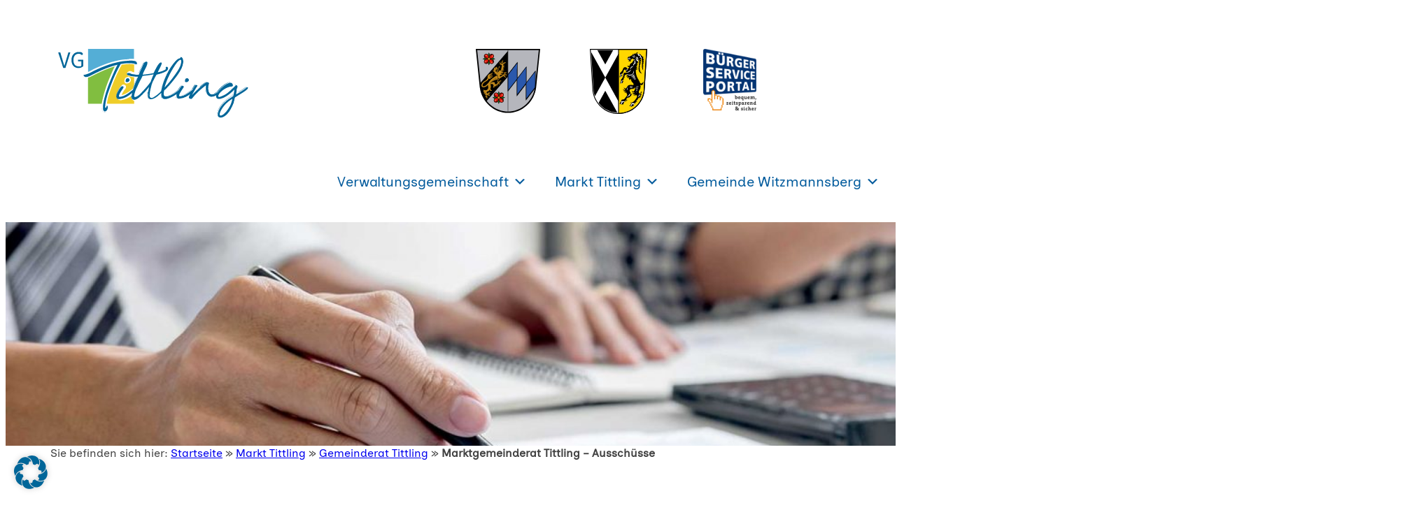

--- FILE ---
content_type: text/html; charset=UTF-8
request_url: https://verwaltungsgemeinschaft-tittling.de/markt-tittling/gemeinderat-tittling/marktgemeinderat-tittling-ausschuesse/
body_size: 29992
content:
<!DOCTYPE html>
<html lang="de">
<head>
<meta charset="UTF-8" />
<script>!function(e,c){e[c]=e[c]+(e[c]&&" ")+"quform-js"}(document.documentElement,"className");</script><meta name="viewport" content="width=device-width, initial-scale=1" />
<meta name='robots' content='index, follow, max-image-preview:large, max-snippet:-1, max-video-preview:-1' />
<style>img:is([sizes="auto" i], [sizes^="auto," i]) { contain-intrinsic-size: 3000px 1500px }</style>
<!-- This site is optimized with the Yoast SEO plugin v25.8 - https://yoast.com/wordpress/plugins/seo/ -->
<link rel="canonical" href="https://verwaltungsgemeinschaft-tittling.de/markt-tittling/gemeinderat-tittling/marktgemeinderat-tittling-ausschuesse/" />
<meta property="og:locale" content="de_DE" />
<meta property="og:type" content="article" />
<meta property="og:title" content="Marktgemeinderat Tittling - Ausschüsse - Verwaltungsgemeinschaft Tittling" />
<meta property="og:description" content="Marktgemeinderat Tittling &#8211; Ausschüsse 1. Beratender Hauptausschuss Zuständigkeit: Angelegenheiten der allgemeinen Verwaltung, des Gewerbewesens, der öffentlichen Sicherheit und Ordnung, des Gesundheitswesens einschließlich der Krankenanstalten, der Kultur- und Gemeinschaftspflege, der Erwachsenenbildung und Jugendpflege, der öffentlichen Einrichtungen, der Wirtschaftsförderungen (einschließlich Angelegenheiten des Tourismus), Personalangelegenheiten (der gemeindlichen Beamten, Angestellten und Arbeiter mit Ausnahme der Bürgermeister). Vorsitzender: Stellvertretender Vorsitzender: [&hellip;]" />
<meta property="og:url" content="https://verwaltungsgemeinschaft-tittling.de/markt-tittling/gemeinderat-tittling/marktgemeinderat-tittling-ausschuesse/" />
<meta property="og:site_name" content="Verwaltungsgemeinschaft Tittling" />
<meta property="article:modified_time" content="2025-10-17T10:08:41+00:00" />
<meta property="og:image" content="https://verwaltungsgemeinschaft-tittling.de/wp-content/uploads/2024/02/hero-ausschuss.jpg" />
<meta property="og:image:width" content="2000" />
<meta property="og:image:height" content="500" />
<meta property="og:image:type" content="image/jpeg" />
<meta name="twitter:card" content="summary_large_image" />
<meta name="twitter:label1" content="Geschätzte Lesezeit" />
<meta name="twitter:data1" content="3 Minuten" />
<script type="application/ld+json" class="yoast-schema-graph">{"@context":"https://schema.org","@graph":[{"@type":"WebPage","@id":"https://verwaltungsgemeinschaft-tittling.de/markt-tittling/gemeinderat-tittling/marktgemeinderat-tittling-ausschuesse/","url":"https://verwaltungsgemeinschaft-tittling.de/markt-tittling/gemeinderat-tittling/marktgemeinderat-tittling-ausschuesse/","name":"Marktgemeinderat Tittling - Ausschüsse - Verwaltungsgemeinschaft Tittling","isPartOf":{"@id":"https://verwaltungsgemeinschaft-tittling.de/#website"},"primaryImageOfPage":{"@id":"https://verwaltungsgemeinschaft-tittling.de/markt-tittling/gemeinderat-tittling/marktgemeinderat-tittling-ausschuesse/#primaryimage"},"image":{"@id":"https://verwaltungsgemeinschaft-tittling.de/markt-tittling/gemeinderat-tittling/marktgemeinderat-tittling-ausschuesse/#primaryimage"},"thumbnailUrl":"https://verwaltungsgemeinschaft-tittling.de/wp-content/uploads/2024/02/hero-ausschuss.jpg","datePublished":"2023-09-27T07:13:47+00:00","dateModified":"2025-10-17T10:08:41+00:00","breadcrumb":{"@id":"https://verwaltungsgemeinschaft-tittling.de/markt-tittling/gemeinderat-tittling/marktgemeinderat-tittling-ausschuesse/#breadcrumb"},"inLanguage":"de","potentialAction":[{"@type":"ReadAction","target":["https://verwaltungsgemeinschaft-tittling.de/markt-tittling/gemeinderat-tittling/marktgemeinderat-tittling-ausschuesse/"]}]},{"@type":"ImageObject","inLanguage":"de","@id":"https://verwaltungsgemeinschaft-tittling.de/markt-tittling/gemeinderat-tittling/marktgemeinderat-tittling-ausschuesse/#primaryimage","url":"https://verwaltungsgemeinschaft-tittling.de/wp-content/uploads/2024/02/hero-ausschuss.jpg","contentUrl":"https://verwaltungsgemeinschaft-tittling.de/wp-content/uploads/2024/02/hero-ausschuss.jpg","width":2000,"height":500,"caption":"Teamarbeit, Beratung und Konferenz"},{"@type":"BreadcrumbList","@id":"https://verwaltungsgemeinschaft-tittling.de/markt-tittling/gemeinderat-tittling/marktgemeinderat-tittling-ausschuesse/#breadcrumb","itemListElement":[{"@type":"ListItem","position":1,"name":"Startseite","item":"https://verwaltungsgemeinschaft-tittling.de/"},{"@type":"ListItem","position":2,"name":"Markt Tittling","item":"https://verwaltungsgemeinschaft-tittling.de/markt-tittling/"},{"@type":"ListItem","position":3,"name":"Gemeinderat Tittling","item":"https://verwaltungsgemeinschaft-tittling.de/markt-tittling/gemeinderat-tittling/"},{"@type":"ListItem","position":4,"name":"Marktgemeinderat Tittling &#8211; Ausschüsse"}]},{"@type":"WebSite","@id":"https://verwaltungsgemeinschaft-tittling.de/#website","url":"https://verwaltungsgemeinschaft-tittling.de/","name":"Verwaltungsgemeinschaft Tittling","description":"Markt Tittling und Gemeinde Witzmannsberg","publisher":{"@id":"https://verwaltungsgemeinschaft-tittling.de/#organization"},"potentialAction":[{"@type":"SearchAction","target":{"@type":"EntryPoint","urlTemplate":"https://verwaltungsgemeinschaft-tittling.de/?s={search_term_string}"},"query-input":{"@type":"PropertyValueSpecification","valueRequired":true,"valueName":"search_term_string"}}],"inLanguage":"de"},{"@type":"Organization","@id":"https://verwaltungsgemeinschaft-tittling.de/#organization","name":"Verwaltungsgemeinschaft Tittling","url":"https://verwaltungsgemeinschaft-tittling.de/","logo":{"@type":"ImageObject","inLanguage":"de","@id":"https://verwaltungsgemeinschaft-tittling.de/#/schema/logo/image/","url":"","contentUrl":"","caption":"Verwaltungsgemeinschaft Tittling"},"image":{"@id":"https://verwaltungsgemeinschaft-tittling.de/#/schema/logo/image/"}}]}</script>
<!-- / Yoast SEO plugin. -->
<title>Marktgemeinderat Tittling &#8211; Ausschüsse &#8211; Verwaltungsgemeinschaft Tittling</title>
<link rel='dns-prefetch' href='//www.google.com' />
<link rel='dns-prefetch' href='//kit.fontawesome.com' />
<link rel="alternate" type="application/rss+xml" title="Verwaltungsgemeinschaft Tittling &raquo; Feed" href="https://verwaltungsgemeinschaft-tittling.de/feed/" />
<link rel="alternate" type="application/rss+xml" title="Verwaltungsgemeinschaft Tittling &raquo; Kommentar-Feed" href="https://verwaltungsgemeinschaft-tittling.de/comments/feed/" />
<!-- <link rel='stylesheet' id='wp-block-image-css' href='https://verwaltungsgemeinschaft-tittling.de/wp-includes/blocks/image/style.min.css?ver=6.8.3' media='all' /> -->
<link rel="stylesheet" type="text/css" href="//verwaltungsgemeinschaft-tittling.de/wp-content/cache/wpfc-minified/m7w9t5th/41n1n.css" media="all"/>
<style id='wp-block-group-inline-css'>
.wp-block-group{box-sizing:border-box}:where(.wp-block-group.wp-block-group-is-layout-constrained){position:relative}
</style>
<!-- <link rel='stylesheet' id='wp-block-gallery-css' href='https://verwaltungsgemeinschaft-tittling.de/wp-includes/blocks/gallery/style.min.css?ver=6.8.3' media='all' /> -->
<link rel="stylesheet" type="text/css" href="//verwaltungsgemeinschaft-tittling.de/wp-content/cache/wpfc-minified/97vrk7ax/41n01.css" media="all"/>
<style id='wp-block-columns-inline-css'>
.wp-block-columns{align-items:normal!important;box-sizing:border-box;display:flex;flex-wrap:wrap!important}@media (min-width:782px){.wp-block-columns{flex-wrap:nowrap!important}}.wp-block-columns.are-vertically-aligned-top{align-items:flex-start}.wp-block-columns.are-vertically-aligned-center{align-items:center}.wp-block-columns.are-vertically-aligned-bottom{align-items:flex-end}@media (max-width:781px){.wp-block-columns:not(.is-not-stacked-on-mobile)>.wp-block-column{flex-basis:100%!important}}@media (min-width:782px){.wp-block-columns:not(.is-not-stacked-on-mobile)>.wp-block-column{flex-basis:0;flex-grow:1}.wp-block-columns:not(.is-not-stacked-on-mobile)>.wp-block-column[style*=flex-basis]{flex-grow:0}}.wp-block-columns.is-not-stacked-on-mobile{flex-wrap:nowrap!important}.wp-block-columns.is-not-stacked-on-mobile>.wp-block-column{flex-basis:0;flex-grow:1}.wp-block-columns.is-not-stacked-on-mobile>.wp-block-column[style*=flex-basis]{flex-grow:0}:where(.wp-block-columns){margin-bottom:1.75em}:where(.wp-block-columns.has-background){padding:1.25em 2.375em}.wp-block-column{flex-grow:1;min-width:0;overflow-wrap:break-word;word-break:break-word}.wp-block-column.is-vertically-aligned-top{align-self:flex-start}.wp-block-column.is-vertically-aligned-center{align-self:center}.wp-block-column.is-vertically-aligned-bottom{align-self:flex-end}.wp-block-column.is-vertically-aligned-stretch{align-self:stretch}.wp-block-column.is-vertically-aligned-bottom,.wp-block-column.is-vertically-aligned-center,.wp-block-column.is-vertically-aligned-top{width:100%}
</style>
<style id='wp-block-post-featured-image-inline-css'>
.wp-block-post-featured-image{margin-left:0;margin-right:0}.wp-block-post-featured-image a{display:block;height:100%}.wp-block-post-featured-image :where(img){box-sizing:border-box;height:auto;max-width:100%;vertical-align:bottom;width:100%}.wp-block-post-featured-image.alignfull img,.wp-block-post-featured-image.alignwide img{width:100%}.wp-block-post-featured-image .wp-block-post-featured-image__overlay.has-background-dim{background-color:#000;inset:0;position:absolute}.wp-block-post-featured-image{position:relative}.wp-block-post-featured-image .wp-block-post-featured-image__overlay.has-background-gradient{background-color:initial}.wp-block-post-featured-image .wp-block-post-featured-image__overlay.has-background-dim-0{opacity:0}.wp-block-post-featured-image .wp-block-post-featured-image__overlay.has-background-dim-10{opacity:.1}.wp-block-post-featured-image .wp-block-post-featured-image__overlay.has-background-dim-20{opacity:.2}.wp-block-post-featured-image .wp-block-post-featured-image__overlay.has-background-dim-30{opacity:.3}.wp-block-post-featured-image .wp-block-post-featured-image__overlay.has-background-dim-40{opacity:.4}.wp-block-post-featured-image .wp-block-post-featured-image__overlay.has-background-dim-50{opacity:.5}.wp-block-post-featured-image .wp-block-post-featured-image__overlay.has-background-dim-60{opacity:.6}.wp-block-post-featured-image .wp-block-post-featured-image__overlay.has-background-dim-70{opacity:.7}.wp-block-post-featured-image .wp-block-post-featured-image__overlay.has-background-dim-80{opacity:.8}.wp-block-post-featured-image .wp-block-post-featured-image__overlay.has-background-dim-90{opacity:.9}.wp-block-post-featured-image .wp-block-post-featured-image__overlay.has-background-dim-100{opacity:1}.wp-block-post-featured-image:where(.alignleft,.alignright){width:100%}
</style>
<style id='wp-block-heading-inline-css'>
h1.has-background,h2.has-background,h3.has-background,h4.has-background,h5.has-background,h6.has-background{padding:1.25em 2.375em}h1.has-text-align-left[style*=writing-mode]:where([style*=vertical-lr]),h1.has-text-align-right[style*=writing-mode]:where([style*=vertical-rl]),h2.has-text-align-left[style*=writing-mode]:where([style*=vertical-lr]),h2.has-text-align-right[style*=writing-mode]:where([style*=vertical-rl]),h3.has-text-align-left[style*=writing-mode]:where([style*=vertical-lr]),h3.has-text-align-right[style*=writing-mode]:where([style*=vertical-rl]),h4.has-text-align-left[style*=writing-mode]:where([style*=vertical-lr]),h4.has-text-align-right[style*=writing-mode]:where([style*=vertical-rl]),h5.has-text-align-left[style*=writing-mode]:where([style*=vertical-lr]),h5.has-text-align-right[style*=writing-mode]:where([style*=vertical-rl]),h6.has-text-align-left[style*=writing-mode]:where([style*=vertical-lr]),h6.has-text-align-right[style*=writing-mode]:where([style*=vertical-rl]){rotate:180deg}
</style>
<style id='wp-block-paragraph-inline-css'>
.is-small-text{font-size:.875em}.is-regular-text{font-size:1em}.is-large-text{font-size:2.25em}.is-larger-text{font-size:3em}.has-drop-cap:not(:focus):first-letter{float:left;font-size:8.4em;font-style:normal;font-weight:100;line-height:.68;margin:.05em .1em 0 0;text-transform:uppercase}body.rtl .has-drop-cap:not(:focus):first-letter{float:none;margin-left:.1em}p.has-drop-cap.has-background{overflow:hidden}:root :where(p.has-background){padding:1.25em 2.375em}:where(p.has-text-color:not(.has-link-color)) a{color:inherit}p.has-text-align-left[style*="writing-mode:vertical-lr"],p.has-text-align-right[style*="writing-mode:vertical-rl"]{rotate:180deg}
</style>
<style id='wp-block-table-inline-css'>
.wp-block-table{overflow-x:auto}.wp-block-table table{border-collapse:collapse;width:100%}.wp-block-table thead{border-bottom:3px solid}.wp-block-table tfoot{border-top:3px solid}.wp-block-table td,.wp-block-table th{border:1px solid;padding:.5em}.wp-block-table .has-fixed-layout{table-layout:fixed;width:100%}.wp-block-table .has-fixed-layout td,.wp-block-table .has-fixed-layout th{word-break:break-word}.wp-block-table.aligncenter,.wp-block-table.alignleft,.wp-block-table.alignright{display:table;width:auto}.wp-block-table.aligncenter td,.wp-block-table.aligncenter th,.wp-block-table.alignleft td,.wp-block-table.alignleft th,.wp-block-table.alignright td,.wp-block-table.alignright th{word-break:break-word}.wp-block-table .has-subtle-light-gray-background-color{background-color:#f3f4f5}.wp-block-table .has-subtle-pale-green-background-color{background-color:#e9fbe5}.wp-block-table .has-subtle-pale-blue-background-color{background-color:#e7f5fe}.wp-block-table .has-subtle-pale-pink-background-color{background-color:#fcf0ef}.wp-block-table.is-style-stripes{background-color:initial;border-bottom:1px solid #f0f0f0;border-collapse:inherit;border-spacing:0}.wp-block-table.is-style-stripes tbody tr:nth-child(odd){background-color:#f0f0f0}.wp-block-table.is-style-stripes.has-subtle-light-gray-background-color tbody tr:nth-child(odd){background-color:#f3f4f5}.wp-block-table.is-style-stripes.has-subtle-pale-green-background-color tbody tr:nth-child(odd){background-color:#e9fbe5}.wp-block-table.is-style-stripes.has-subtle-pale-blue-background-color tbody tr:nth-child(odd){background-color:#e7f5fe}.wp-block-table.is-style-stripes.has-subtle-pale-pink-background-color tbody tr:nth-child(odd){background-color:#fcf0ef}.wp-block-table.is-style-stripes td,.wp-block-table.is-style-stripes th{border-color:#0000}.wp-block-table .has-border-color td,.wp-block-table .has-border-color th,.wp-block-table .has-border-color tr,.wp-block-table .has-border-color>*{border-color:inherit}.wp-block-table table[style*=border-top-color] tr:first-child,.wp-block-table table[style*=border-top-color] tr:first-child td,.wp-block-table table[style*=border-top-color] tr:first-child th,.wp-block-table table[style*=border-top-color]>*,.wp-block-table table[style*=border-top-color]>* td,.wp-block-table table[style*=border-top-color]>* th{border-top-color:inherit}.wp-block-table table[style*=border-top-color] tr:not(:first-child){border-top-color:initial}.wp-block-table table[style*=border-right-color] td:last-child,.wp-block-table table[style*=border-right-color] th,.wp-block-table table[style*=border-right-color] tr,.wp-block-table table[style*=border-right-color]>*{border-right-color:inherit}.wp-block-table table[style*=border-bottom-color] tr:last-child,.wp-block-table table[style*=border-bottom-color] tr:last-child td,.wp-block-table table[style*=border-bottom-color] tr:last-child th,.wp-block-table table[style*=border-bottom-color]>*,.wp-block-table table[style*=border-bottom-color]>* td,.wp-block-table table[style*=border-bottom-color]>* th{border-bottom-color:inherit}.wp-block-table table[style*=border-bottom-color] tr:not(:last-child){border-bottom-color:initial}.wp-block-table table[style*=border-left-color] td:first-child,.wp-block-table table[style*=border-left-color] th,.wp-block-table table[style*=border-left-color] tr,.wp-block-table table[style*=border-left-color]>*{border-left-color:inherit}.wp-block-table table[style*=border-style] td,.wp-block-table table[style*=border-style] th,.wp-block-table table[style*=border-style] tr,.wp-block-table table[style*=border-style]>*{border-style:inherit}.wp-block-table table[style*=border-width] td,.wp-block-table table[style*=border-width] th,.wp-block-table table[style*=border-width] tr,.wp-block-table table[style*=border-width]>*{border-style:inherit;border-width:inherit}
</style>
<style id='wp-block-list-inline-css'>
ol,ul{box-sizing:border-box}:root :where(.wp-block-list.has-background){padding:1.25em 2.375em}
</style>
<style id='wp-block-post-content-inline-css'>
.wp-block-post-content{display:flow-root}
</style>
<style id='wp-block-spacer-inline-css'>
.wp-block-spacer{clear:both}
</style>
<style id='wp-block-search-inline-css'>
.wp-block-search__button{margin-left:10px;word-break:normal}.wp-block-search__button.has-icon{line-height:0}.wp-block-search__button svg{height:1.25em;min-height:24px;min-width:24px;width:1.25em;fill:currentColor;vertical-align:text-bottom}:where(.wp-block-search__button){border:1px solid #ccc;padding:6px 10px}.wp-block-search__inside-wrapper{display:flex;flex:auto;flex-wrap:nowrap;max-width:100%}.wp-block-search__label{width:100%}.wp-block-search__input{appearance:none;border:1px solid #949494;flex-grow:1;margin-left:0;margin-right:0;min-width:3rem;padding:8px;text-decoration:unset!important}.wp-block-search.wp-block-search__button-only .wp-block-search__button{box-sizing:border-box;display:flex;flex-shrink:0;justify-content:center;margin-left:0;max-width:100%}.wp-block-search.wp-block-search__button-only .wp-block-search__inside-wrapper{min-width:0!important;transition-property:width}.wp-block-search.wp-block-search__button-only .wp-block-search__input{flex-basis:100%;transition-duration:.3s}.wp-block-search.wp-block-search__button-only.wp-block-search__searchfield-hidden,.wp-block-search.wp-block-search__button-only.wp-block-search__searchfield-hidden .wp-block-search__inside-wrapper{overflow:hidden}.wp-block-search.wp-block-search__button-only.wp-block-search__searchfield-hidden .wp-block-search__input{border-left-width:0!important;border-right-width:0!important;flex-basis:0;flex-grow:0;margin:0;min-width:0!important;padding-left:0!important;padding-right:0!important;width:0!important}:where(.wp-block-search__input){font-family:inherit;font-size:inherit;font-style:inherit;font-weight:inherit;letter-spacing:inherit;line-height:inherit;text-transform:inherit}:where(.wp-block-search__button-inside .wp-block-search__inside-wrapper){border:1px solid #949494;box-sizing:border-box;padding:4px}:where(.wp-block-search__button-inside .wp-block-search__inside-wrapper) .wp-block-search__input{border:none;border-radius:0;padding:0 4px}:where(.wp-block-search__button-inside .wp-block-search__inside-wrapper) .wp-block-search__input:focus{outline:none}:where(.wp-block-search__button-inside .wp-block-search__inside-wrapper) :where(.wp-block-search__button){padding:4px 8px}.wp-block-search.aligncenter .wp-block-search__inside-wrapper{margin:auto}.wp-block[data-align=right] .wp-block-search.wp-block-search__button-only .wp-block-search__inside-wrapper{float:right}
</style>
<style id='wp-block-separator-inline-css'>
@charset "UTF-8";.wp-block-separator{border:none;border-top:2px solid}:root :where(.wp-block-separator.is-style-dots){height:auto;line-height:1;text-align:center}:root :where(.wp-block-separator.is-style-dots):before{color:currentColor;content:"···";font-family:serif;font-size:1.5em;letter-spacing:2em;padding-left:2em}.wp-block-separator.is-style-dots{background:none!important;border:none!important}
</style>
<style id='wp-block-library-inline-css'>
:root{--wp-admin-theme-color:#007cba;--wp-admin-theme-color--rgb:0,124,186;--wp-admin-theme-color-darker-10:#006ba1;--wp-admin-theme-color-darker-10--rgb:0,107,161;--wp-admin-theme-color-darker-20:#005a87;--wp-admin-theme-color-darker-20--rgb:0,90,135;--wp-admin-border-width-focus:2px;--wp-block-synced-color:#7a00df;--wp-block-synced-color--rgb:122,0,223;--wp-bound-block-color:var(--wp-block-synced-color)}@media (min-resolution:192dpi){:root{--wp-admin-border-width-focus:1.5px}}.wp-element-button{cursor:pointer}:root{--wp--preset--font-size--normal:16px;--wp--preset--font-size--huge:42px}:root .has-very-light-gray-background-color{background-color:#eee}:root .has-very-dark-gray-background-color{background-color:#313131}:root .has-very-light-gray-color{color:#eee}:root .has-very-dark-gray-color{color:#313131}:root .has-vivid-green-cyan-to-vivid-cyan-blue-gradient-background{background:linear-gradient(135deg,#00d084,#0693e3)}:root .has-purple-crush-gradient-background{background:linear-gradient(135deg,#34e2e4,#4721fb 50%,#ab1dfe)}:root .has-hazy-dawn-gradient-background{background:linear-gradient(135deg,#faaca8,#dad0ec)}:root .has-subdued-olive-gradient-background{background:linear-gradient(135deg,#fafae1,#67a671)}:root .has-atomic-cream-gradient-background{background:linear-gradient(135deg,#fdd79a,#004a59)}:root .has-nightshade-gradient-background{background:linear-gradient(135deg,#330968,#31cdcf)}:root .has-midnight-gradient-background{background:linear-gradient(135deg,#020381,#2874fc)}.has-regular-font-size{font-size:1em}.has-larger-font-size{font-size:2.625em}.has-normal-font-size{font-size:var(--wp--preset--font-size--normal)}.has-huge-font-size{font-size:var(--wp--preset--font-size--huge)}.has-text-align-center{text-align:center}.has-text-align-left{text-align:left}.has-text-align-right{text-align:right}#end-resizable-editor-section{display:none}.aligncenter{clear:both}.items-justified-left{justify-content:flex-start}.items-justified-center{justify-content:center}.items-justified-right{justify-content:flex-end}.items-justified-space-between{justify-content:space-between}.screen-reader-text{border:0;clip-path:inset(50%);height:1px;margin:-1px;overflow:hidden;padding:0;position:absolute;width:1px;word-wrap:normal!important}.screen-reader-text:focus{background-color:#ddd;clip-path:none;color:#444;display:block;font-size:1em;height:auto;left:5px;line-height:normal;padding:15px 23px 14px;text-decoration:none;top:5px;width:auto;z-index:100000}html :where(.has-border-color){border-style:solid}html :where([style*=border-top-color]){border-top-style:solid}html :where([style*=border-right-color]){border-right-style:solid}html :where([style*=border-bottom-color]){border-bottom-style:solid}html :where([style*=border-left-color]){border-left-style:solid}html :where([style*=border-width]){border-style:solid}html :where([style*=border-top-width]){border-top-style:solid}html :where([style*=border-right-width]){border-right-style:solid}html :where([style*=border-bottom-width]){border-bottom-style:solid}html :where([style*=border-left-width]){border-left-style:solid}html :where(img[class*=wp-image-]){height:auto;max-width:100%}:where(figure){margin:0 0 1em}html :where(.is-position-sticky){--wp-admin--admin-bar--position-offset:var(--wp-admin--admin-bar--height,0px)}@media screen and (max-width:600px){html :where(.is-position-sticky){--wp-admin--admin-bar--position-offset:0px}}
</style>
<style id='font-awesome-svg-styles-default-inline-css'>
.svg-inline--fa {
display: inline-block;
height: 1em;
overflow: visible;
vertical-align: -.125em;
}
</style>
<!-- <link rel='stylesheet' id='font-awesome-svg-styles-css' href='https://verwaltungsgemeinschaft-tittling.de/wp-content/uploads/font-awesome/v6.7.2/css/svg-with-js.css' media='all' /> -->
<link rel="stylesheet" type="text/css" href="//verwaltungsgemeinschaft-tittling.de/wp-content/cache/wpfc-minified/6j8mkj9y/h6ipt.css" media="all"/>
<style id='font-awesome-svg-styles-inline-css'>
.wp-block-font-awesome-icon svg::before,
.wp-rich-text-font-awesome-icon svg::before {content: unset;}
</style>
<style id='global-styles-inline-css'>
:root{--wp--preset--aspect-ratio--square: 1;--wp--preset--aspect-ratio--4-3: 4/3;--wp--preset--aspect-ratio--3-4: 3/4;--wp--preset--aspect-ratio--3-2: 3/2;--wp--preset--aspect-ratio--2-3: 2/3;--wp--preset--aspect-ratio--16-9: 16/9;--wp--preset--aspect-ratio--9-16: 9/16;--wp--preset--color--black: #000000;--wp--preset--color--cyan-bluish-gray: #abb8c3;--wp--preset--color--white: #ffffff;--wp--preset--color--pale-pink: #81be40;--wp--preset--color--vivid-red: #cf2e2e;--wp--preset--color--luminous-vivid-orange: #ff6900;--wp--preset--color--luminous-vivid-amber: #fcb900;--wp--preset--color--light-green-cyan: #7bdcb5;--wp--preset--color--vivid-green-cyan: #00d084;--wp--preset--color--pale-cyan-blue: #8ed1fc;--wp--preset--color--vivid-cyan-blue: #0693e3;--wp--preset--color--vivid-purple: #9b51e0;--wp--preset--color--base: #ffffff;--wp--preset--color--contrast: #424242;--wp--preset--color--primary: #005a9c;--wp--preset--color--secondary: #005a9c;--wp--preset--color--tertiary: #F6F6F6;--wp--preset--gradient--vivid-cyan-blue-to-vivid-purple: linear-gradient(135deg,rgba(6,147,227,1) 0%,rgb(155,81,224) 100%);--wp--preset--gradient--light-green-cyan-to-vivid-green-cyan: linear-gradient(135deg,rgb(122,220,180) 0%,rgb(0,208,130) 100%);--wp--preset--gradient--luminous-vivid-amber-to-luminous-vivid-orange: linear-gradient(135deg,rgba(252,185,0,1) 0%,rgba(255,105,0,1) 100%);--wp--preset--gradient--luminous-vivid-orange-to-vivid-red: linear-gradient(135deg,rgba(255,105,0,1) 0%,rgb(207,46,46) 100%);--wp--preset--gradient--very-light-gray-to-cyan-bluish-gray: linear-gradient(135deg,rgb(238,238,238) 0%,rgb(169,184,195) 100%);--wp--preset--gradient--cool-to-warm-spectrum: linear-gradient(135deg,rgb(74,234,220) 0%,rgb(151,120,209) 20%,rgb(207,42,186) 40%,rgb(238,44,130) 60%,rgb(251,105,98) 80%,rgb(254,248,76) 100%);--wp--preset--gradient--blush-light-purple: linear-gradient(135deg,rgb(255,206,236) 0%,rgb(152,150,240) 100%);--wp--preset--gradient--blush-bordeaux: linear-gradient(135deg,rgb(254,205,165) 0%,rgb(254,45,45) 50%,rgb(107,0,62) 100%);--wp--preset--gradient--luminous-dusk: linear-gradient(135deg,rgb(255,203,112) 0%,rgb(199,81,192) 50%,rgb(65,88,208) 100%);--wp--preset--gradient--pale-ocean: linear-gradient(135deg,rgb(255,245,203) 0%,rgb(182,227,212) 50%,rgb(51,167,181) 100%);--wp--preset--gradient--electric-grass: linear-gradient(135deg,rgb(202,248,128) 0%,rgb(113,206,126) 100%);--wp--preset--gradient--midnight: linear-gradient(135deg,rgb(2,3,129) 0%,rgb(40,116,252) 100%);--wp--preset--font-size--small: clamp(0.875rem, 0.875rem + ((1vw - 0.2rem) * 0.227), 1rem);--wp--preset--font-size--medium: clamp(1rem, 1rem + ((1vw - 0.2rem) * 0.227), 1.125rem);--wp--preset--font-size--large: clamp(1.75rem, 1.75rem + ((1vw - 0.2rem) * 0.227), 1.875rem);--wp--preset--font-size--x-large: 2.25rem;--wp--preset--font-size--xx-large: clamp(6.1rem, 6.1rem + ((1vw - 0.2rem) * 7.091), 10rem);--wp--preset--font-family--ibm-plex-mono: 'IBM Plex Mono', monospace;--wp--preset--font-family--inter: "Inter", sans-serif;--wp--preset--font-family--system-font: -apple-system,BlinkMacSystemFont,"Segoe UI",Roboto,Oxygen-Sans,Ubuntu,Cantarell,"Helvetica Neue",sans-serif;--wp--preset--font-family--source-serif-pro: "Source Serif Pro", serif;--wp--preset--font-family--inclusive-sans: "Inclusive Sans", sans-serif;--wp--preset--font-family--open-sans: "Open Sans", sans-serif;--wp--preset--spacing--20: 0.44rem;--wp--preset--spacing--30: clamp(1.5rem, 5vw, 2rem);--wp--preset--spacing--40: clamp(1.8rem, 1.8rem + ((1vw - 0.48rem) * 2.885), 3rem);--wp--preset--spacing--50: clamp(2.5rem, 8vw, 4.5rem);--wp--preset--spacing--60: clamp(3.75rem, 10vw, 7rem);--wp--preset--spacing--70: clamp(5rem, 5.25rem + ((1vw - 0.48rem) * 9.096), 8rem);--wp--preset--spacing--80: clamp(7rem, 14vw, 11rem);--wp--preset--shadow--natural: 6px 6px 9px rgba(0, 0, 0, 0.2);--wp--preset--shadow--deep: 12px 12px 50px rgba(0, 0, 0, 0.4);--wp--preset--shadow--sharp: 6px 6px 0px rgba(0, 0, 0, 0.2);--wp--preset--shadow--outlined: 6px 6px 0px -3px rgba(255, 255, 255, 1), 6px 6px rgba(0, 0, 0, 1);--wp--preset--shadow--crisp: 6px 6px 0px rgba(0, 0, 0, 1);}:root { --wp--style--global--content-size: 650px;--wp--style--global--wide-size: 1200px; }:where(body) { margin: 0; }.wp-site-blocks { padding-top: var(--wp--style--root--padding-top); padding-bottom: var(--wp--style--root--padding-bottom); }.has-global-padding { padding-right: var(--wp--style--root--padding-right); padding-left: var(--wp--style--root--padding-left); }.has-global-padding > .alignfull { margin-right: calc(var(--wp--style--root--padding-right) * -1); margin-left: calc(var(--wp--style--root--padding-left) * -1); }.has-global-padding :where(:not(.alignfull.is-layout-flow) > .has-global-padding:not(.wp-block-block, .alignfull)) { padding-right: 0; padding-left: 0; }.has-global-padding :where(:not(.alignfull.is-layout-flow) > .has-global-padding:not(.wp-block-block, .alignfull)) > .alignfull { margin-left: 0; margin-right: 0; }.wp-site-blocks > .alignleft { float: left; margin-right: 2em; }.wp-site-blocks > .alignright { float: right; margin-left: 2em; }.wp-site-blocks > .aligncenter { justify-content: center; margin-left: auto; margin-right: auto; }:where(.wp-site-blocks) > * { margin-block-start: 1.5rem; margin-block-end: 0; }:where(.wp-site-blocks) > :first-child { margin-block-start: 0; }:where(.wp-site-blocks) > :last-child { margin-block-end: 0; }:root { --wp--style--block-gap: 1.5rem; }:root :where(.is-layout-flow) > :first-child{margin-block-start: 0;}:root :where(.is-layout-flow) > :last-child{margin-block-end: 0;}:root :where(.is-layout-flow) > *{margin-block-start: 1.5rem;margin-block-end: 0;}:root :where(.is-layout-constrained) > :first-child{margin-block-start: 0;}:root :where(.is-layout-constrained) > :last-child{margin-block-end: 0;}:root :where(.is-layout-constrained) > *{margin-block-start: 1.5rem;margin-block-end: 0;}:root :where(.is-layout-flex){gap: 1.5rem;}:root :where(.is-layout-grid){gap: 1.5rem;}.is-layout-flow > .alignleft{float: left;margin-inline-start: 0;margin-inline-end: 2em;}.is-layout-flow > .alignright{float: right;margin-inline-start: 2em;margin-inline-end: 0;}.is-layout-flow > .aligncenter{margin-left: auto !important;margin-right: auto !important;}.is-layout-constrained > .alignleft{float: left;margin-inline-start: 0;margin-inline-end: 2em;}.is-layout-constrained > .alignright{float: right;margin-inline-start: 2em;margin-inline-end: 0;}.is-layout-constrained > .aligncenter{margin-left: auto !important;margin-right: auto !important;}.is-layout-constrained > :where(:not(.alignleft):not(.alignright):not(.alignfull)){max-width: var(--wp--style--global--content-size);margin-left: auto !important;margin-right: auto !important;}.is-layout-constrained > .alignwide{max-width: var(--wp--style--global--wide-size);}body .is-layout-flex{display: flex;}.is-layout-flex{flex-wrap: wrap;align-items: center;}.is-layout-flex > :is(*, div){margin: 0;}body .is-layout-grid{display: grid;}.is-layout-grid > :is(*, div){margin: 0;}body{background-color: var(--wp--preset--color--base);color: #424242;font-family: var(--wp--preset--font-family--inclusive-sans);font-size: var(--wp--preset--font-size--medium);font-style: normal;font-weight: 400;line-height: 1.4;--wp--style--root--padding-top: var(--wp--preset--spacing--40);--wp--style--root--padding-right: var(--wp--preset--spacing--30);--wp--style--root--padding-bottom: var(--wp--preset--spacing--40);--wp--style--root--padding-left: var(--wp--preset--spacing--30);}a:where(:not(.wp-element-button)){color: var(--wp--preset--color--contrast);text-decoration: underline;}:root :where(a:where(:not(.wp-element-button)):hover){color: var(--wp--preset--color--primary);text-decoration: none;}:root :where(a:where(:not(.wp-element-button)):focus){text-decoration: underline dashed;}:root :where(a:where(:not(.wp-element-button)):active){color: var(--wp--preset--color--secondary);text-decoration: none;}h1, h2, h3, h4, h5, h6{color: var(--wp--preset--color--primary);font-family: var(--wp--preset--font-family--open-sans);font-style: normal;font-weight: 600;line-height: 1;}h1{font-family: var(--wp--preset--font-family--open-sans);font-size: clamp(1.837rem, 1.837rem + ((1vw - 0.2rem) * 2.478), 3.2rem);font-style: normal;font-weight: 600;line-height: 1;}h2{font-family: var(--wp--preset--font-family--open-sans);font-size: clamp(1.551rem, 1.551rem + ((1vw - 0.2rem) * 1.907), 2.6rem);font-style: normal;font-weight: 600;line-height: 1;}h3{font-family: var(--wp--preset--font-family--open-sans);font-size: clamp(1.25rem, 1.25rem + ((1vw - 0.2rem) * 1.364), 2rem);font-style: normal;font-weight: 400;line-height: 1.3;}h4{font-family: var(--wp--preset--font-family--open-sans);font-size: clamp(1.092rem, 1.092rem + ((1vw - 0.2rem) * 1.105), 1.7rem);font-style: normal;font-weight: 400;}h5{font-family: var(--wp--preset--font-family--open-sans);font-size: clamp(0.875rem, 0.875rem + ((1vw - 0.2rem) * 0.409), 1.1rem);font-style: normal;font-weight: 400;text-transform: uppercase;}h6{font-family: var(--wp--preset--font-family--open-sans);font-size: 0.8rem;font-style: normal;font-weight: 400;text-transform: uppercase;}:root :where(.wp-element-button, .wp-block-button__link){background-color: var(--wp--preset--color--primary);border-radius: 0;border-width: 0;color: var(--wp--preset--color--base);font-family: var(--wp--preset--font-family--inter);font-size: inherit;line-height: inherit;padding: calc(0.667em + 2px) calc(1.333em + 2px);text-decoration: none;}:root :where(.wp-element-button:visited, .wp-block-button__link:visited){color: var(--wp--preset--color--contrast);}:root :where(.wp-element-button:hover, .wp-block-button__link:hover){background-color: var(--wp--preset--color--contrast);color: var(--wp--preset--color--base);}:root :where(.wp-element-button:focus, .wp-block-button__link:focus){background-color: var(--wp--preset--color--contrast);color: var(--wp--preset--color--base);}:root :where(.wp-element-button:active, .wp-block-button__link:active){background-color: var(--wp--preset--color--secondary);color: var(--wp--preset--color--base);}:root :where(.wp-element-caption, .wp-block-audio figcaption, .wp-block-embed figcaption, .wp-block-gallery figcaption, .wp-block-image figcaption, .wp-block-table figcaption, .wp-block-video figcaption){color: var(--wp--preset--color--contrast);font-size: var(--wp--preset--font-size--small);line-height: 1;}.has-black-color{color: var(--wp--preset--color--black) !important;}.has-cyan-bluish-gray-color{color: var(--wp--preset--color--cyan-bluish-gray) !important;}.has-white-color{color: var(--wp--preset--color--white) !important;}.has-pale-pink-color{color: var(--wp--preset--color--pale-pink) !important;}.has-vivid-red-color{color: var(--wp--preset--color--vivid-red) !important;}.has-luminous-vivid-orange-color{color: var(--wp--preset--color--luminous-vivid-orange) !important;}.has-luminous-vivid-amber-color{color: var(--wp--preset--color--luminous-vivid-amber) !important;}.has-light-green-cyan-color{color: var(--wp--preset--color--light-green-cyan) !important;}.has-vivid-green-cyan-color{color: var(--wp--preset--color--vivid-green-cyan) !important;}.has-pale-cyan-blue-color{color: var(--wp--preset--color--pale-cyan-blue) !important;}.has-vivid-cyan-blue-color{color: var(--wp--preset--color--vivid-cyan-blue) !important;}.has-vivid-purple-color{color: var(--wp--preset--color--vivid-purple) !important;}.has-base-color{color: var(--wp--preset--color--base) !important;}.has-contrast-color{color: var(--wp--preset--color--contrast) !important;}.has-primary-color{color: var(--wp--preset--color--primary) !important;}.has-secondary-color{color: var(--wp--preset--color--secondary) !important;}.has-tertiary-color{color: var(--wp--preset--color--tertiary) !important;}.has-black-background-color{background-color: var(--wp--preset--color--black) !important;}.has-cyan-bluish-gray-background-color{background-color: var(--wp--preset--color--cyan-bluish-gray) !important;}.has-white-background-color{background-color: var(--wp--preset--color--white) !important;}.has-pale-pink-background-color{background-color: var(--wp--preset--color--pale-pink) !important;}.has-vivid-red-background-color{background-color: var(--wp--preset--color--vivid-red) !important;}.has-luminous-vivid-orange-background-color{background-color: var(--wp--preset--color--luminous-vivid-orange) !important;}.has-luminous-vivid-amber-background-color{background-color: var(--wp--preset--color--luminous-vivid-amber) !important;}.has-light-green-cyan-background-color{background-color: var(--wp--preset--color--light-green-cyan) !important;}.has-vivid-green-cyan-background-color{background-color: var(--wp--preset--color--vivid-green-cyan) !important;}.has-pale-cyan-blue-background-color{background-color: var(--wp--preset--color--pale-cyan-blue) !important;}.has-vivid-cyan-blue-background-color{background-color: var(--wp--preset--color--vivid-cyan-blue) !important;}.has-vivid-purple-background-color{background-color: var(--wp--preset--color--vivid-purple) !important;}.has-base-background-color{background-color: var(--wp--preset--color--base) !important;}.has-contrast-background-color{background-color: var(--wp--preset--color--contrast) !important;}.has-primary-background-color{background-color: var(--wp--preset--color--primary) !important;}.has-secondary-background-color{background-color: var(--wp--preset--color--secondary) !important;}.has-tertiary-background-color{background-color: var(--wp--preset--color--tertiary) !important;}.has-black-border-color{border-color: var(--wp--preset--color--black) !important;}.has-cyan-bluish-gray-border-color{border-color: var(--wp--preset--color--cyan-bluish-gray) !important;}.has-white-border-color{border-color: var(--wp--preset--color--white) !important;}.has-pale-pink-border-color{border-color: var(--wp--preset--color--pale-pink) !important;}.has-vivid-red-border-color{border-color: var(--wp--preset--color--vivid-red) !important;}.has-luminous-vivid-orange-border-color{border-color: var(--wp--preset--color--luminous-vivid-orange) !important;}.has-luminous-vivid-amber-border-color{border-color: var(--wp--preset--color--luminous-vivid-amber) !important;}.has-light-green-cyan-border-color{border-color: var(--wp--preset--color--light-green-cyan) !important;}.has-vivid-green-cyan-border-color{border-color: var(--wp--preset--color--vivid-green-cyan) !important;}.has-pale-cyan-blue-border-color{border-color: var(--wp--preset--color--pale-cyan-blue) !important;}.has-vivid-cyan-blue-border-color{border-color: var(--wp--preset--color--vivid-cyan-blue) !important;}.has-vivid-purple-border-color{border-color: var(--wp--preset--color--vivid-purple) !important;}.has-base-border-color{border-color: var(--wp--preset--color--base) !important;}.has-contrast-border-color{border-color: var(--wp--preset--color--contrast) !important;}.has-primary-border-color{border-color: var(--wp--preset--color--primary) !important;}.has-secondary-border-color{border-color: var(--wp--preset--color--secondary) !important;}.has-tertiary-border-color{border-color: var(--wp--preset--color--tertiary) !important;}.has-vivid-cyan-blue-to-vivid-purple-gradient-background{background: var(--wp--preset--gradient--vivid-cyan-blue-to-vivid-purple) !important;}.has-light-green-cyan-to-vivid-green-cyan-gradient-background{background: var(--wp--preset--gradient--light-green-cyan-to-vivid-green-cyan) !important;}.has-luminous-vivid-amber-to-luminous-vivid-orange-gradient-background{background: var(--wp--preset--gradient--luminous-vivid-amber-to-luminous-vivid-orange) !important;}.has-luminous-vivid-orange-to-vivid-red-gradient-background{background: var(--wp--preset--gradient--luminous-vivid-orange-to-vivid-red) !important;}.has-very-light-gray-to-cyan-bluish-gray-gradient-background{background: var(--wp--preset--gradient--very-light-gray-to-cyan-bluish-gray) !important;}.has-cool-to-warm-spectrum-gradient-background{background: var(--wp--preset--gradient--cool-to-warm-spectrum) !important;}.has-blush-light-purple-gradient-background{background: var(--wp--preset--gradient--blush-light-purple) !important;}.has-blush-bordeaux-gradient-background{background: var(--wp--preset--gradient--blush-bordeaux) !important;}.has-luminous-dusk-gradient-background{background: var(--wp--preset--gradient--luminous-dusk) !important;}.has-pale-ocean-gradient-background{background: var(--wp--preset--gradient--pale-ocean) !important;}.has-electric-grass-gradient-background{background: var(--wp--preset--gradient--electric-grass) !important;}.has-midnight-gradient-background{background: var(--wp--preset--gradient--midnight) !important;}.has-small-font-size{font-size: var(--wp--preset--font-size--small) !important;}.has-medium-font-size{font-size: var(--wp--preset--font-size--medium) !important;}.has-large-font-size{font-size: var(--wp--preset--font-size--large) !important;}.has-x-large-font-size{font-size: var(--wp--preset--font-size--x-large) !important;}.has-xx-large-font-size{font-size: var(--wp--preset--font-size--xx-large) !important;}.has-ibm-plex-mono-font-family{font-family: var(--wp--preset--font-family--ibm-plex-mono) !important;}.has-inter-font-family{font-family: var(--wp--preset--font-family--inter) !important;}.has-system-font-font-family{font-family: var(--wp--preset--font-family--system-font) !important;}.has-source-serif-pro-font-family{font-family: var(--wp--preset--font-family--source-serif-pro) !important;}.has-inclusive-sans-font-family{font-family: var(--wp--preset--font-family--inclusive-sans) !important;}.has-open-sans-font-family{font-family: var(--wp--preset--font-family--open-sans) !important;}#pojo-a11y-toolbar .pojo-a11y-toolbar-overlay ul.pojo-a11y-toolbar-items li.pojo-a11y-toolbar-item a {
font-size: 200%;
}
.wp-block-navigation .wp-block-navigation-item a:hover,
.wp-block-navigation .wp-block-navigation-item a:focus {
background-color: #424242;
text-decoration: none;
}	
ol.has-background, ul.has-background {
padding: 0em;
}
.dan-muni-api-title {
color: #fff;
font-size: 1.4rem;
}
.flex-muni-powered {
display: none !important;
}
.dan-muni-api-preview-img {
width: 50% !important;
}
.dan-muni-api-date {
visibility: hidden;
}
@media (max-width: 767px){
.hideonmobile{
display: none !important;
}
}
@media only screen and (min-width: 768px) {
.hidedesktop{
display: none !important;
}
}
.dan-muni-api-preview-img {
float: none !important;
}
.dan-bayernportal--person {
margin-bottom: 50px;
}
h1, h2, h3, h4, h5, h6 {
-moz-hyphens: auto;
-o-hyphens: auto;
-webkit-hyphens: auto;
-ms-hyphens: auto;
hyphens: auto; 
}
:root :where(.wp-block-post-content a:where(:not(.wp-element-button))){color: var(--wp--preset--color--secondary);}
:root :where(.wp-block-separator){}:root :where(.wp-block-separator:not(.is-style-wide):not(.is-style-dots):not(.alignwide):not(.alignfull)){width: 100px}
</style>
<style id='core-block-supports-inline-css'>
.wp-container-core-group-is-layout-c281ea22{flex-wrap:nowrap;gap:10px;}.wp-container-core-group-is-layout-a31aa551 > :where(:not(.alignleft):not(.alignright):not(.alignfull)){max-width:1080px;margin-left:auto !important;margin-right:auto !important;}.wp-container-core-group-is-layout-a31aa551 > .alignwide{max-width:1080px;}.wp-container-core-group-is-layout-a31aa551 .alignfull{max-width:none;}.wp-block-gallery.wp-block-gallery-1{--wp--style--unstable-gallery-gap:var( --wp--style--gallery-gap-default, var( --gallery-block--gutter-size, var( --wp--style--block-gap, 0.5em ) ) );gap:var( --wp--style--gallery-gap-default, var( --gallery-block--gutter-size, var( --wp--style--block-gap, 0.5em ) ) );}.wp-block-gallery.wp-block-gallery-2{--wp--style--unstable-gallery-gap:var( --wp--style--gallery-gap-default, var( --gallery-block--gutter-size, var( --wp--style--block-gap, 0.5em ) ) );gap:var( --wp--style--gallery-gap-default, var( --gallery-block--gutter-size, var( --wp--style--block-gap, 0.5em ) ) );}.wp-container-core-column-is-layout-65ec6321 > :where(:not(.alignleft):not(.alignright):not(.alignfull)){margin-right:0 !important;}.wp-container-core-columns-is-layout-28f84493{flex-wrap:nowrap;}.wp-container-core-group-is-layout-7fbffc82{gap:0px;flex-direction:column;align-items:stretch;justify-content:center;}.wp-container-core-group-is-layout-d168d68a{flex-wrap:nowrap;gap:var(--wp--preset--spacing--30);justify-content:flex-start;}.wp-container-core-post-content-is-layout-4383d167 > :where(:not(.alignleft):not(.alignright):not(.alignfull)){max-width:1200px;margin-left:auto !important;margin-right:auto !important;}.wp-container-core-post-content-is-layout-4383d167 > .alignwide{max-width:1200px;}.wp-container-core-post-content-is-layout-4383d167 .alignfull{max-width:none;}.wp-container-content-122e3358{flex-basis:495px;}.wp-container-core-group-is-layout-8558f6ec{justify-content:center;}.wp-container-content-432d1f4f{flex-basis:500px;}.wp-container-core-group-is-layout-aeb27a97{flex-direction:column;align-items:flex-start;}.wp-container-content-3146c0f6{flex-basis:32%;}.wp-container-core-group-is-layout-725a9ad2{flex-direction:column;align-items:flex-start;justify-content:flex-start;}.wp-container-core-group-is-layout-4f5e8d39{gap:0;justify-content:space-between;align-items:flex-start;}.wp-container-core-group-is-layout-566776bc > .alignfull{margin-right:calc(var(--wp--preset--spacing--30) * -1);margin-left:calc(var(--wp--preset--spacing--30) * -1);}.wp-container-core-group-is-layout-566776bc > *{margin-block-start:0;margin-block-end:0;}.wp-container-core-group-is-layout-566776bc > * + *{margin-block-start:var(--wp--preset--spacing--30);margin-block-end:0;}.wp-container-content-9cfa9a5a{flex-grow:1;}.wp-container-core-group-is-layout-f425b5e2{justify-content:flex-start;align-items:flex-end;}.wp-container-core-group-is-layout-6ab92954 > .alignfull{margin-right:calc(0px * -1);margin-left:calc(0px * -1);}.wp-container-core-group-is-layout-6ab92954 > *{margin-block-start:0;margin-block-end:0;}.wp-container-core-group-is-layout-6ab92954 > * + *{margin-block-start:0;margin-block-end:0;}.wp-duotone-unset-3.wp-block-post-featured-image img, .wp-duotone-unset-3.wp-block-post-featured-image .wp-block-post-featured-image__placeholder, .wp-duotone-unset-3.wp-block-post-featured-image .components-placeholder__illustration, .wp-duotone-unset-3.wp-block-post-featured-image .components-placeholder::before{filter:unset;}.wp-duotone-unset-4.wp-block-post-featured-image img, .wp-duotone-unset-4.wp-block-post-featured-image .wp-block-post-featured-image__placeholder, .wp-duotone-unset-4.wp-block-post-featured-image .components-placeholder__illustration, .wp-duotone-unset-4.wp-block-post-featured-image .components-placeholder::before{filter:unset;}
</style>
<style id='wp-block-template-skip-link-inline-css'>
.skip-link.screen-reader-text {
border: 0;
clip-path: inset(50%);
height: 1px;
margin: -1px;
overflow: hidden;
padding: 0;
position: absolute !important;
width: 1px;
word-wrap: normal !important;
}
.skip-link.screen-reader-text:focus {
background-color: #eee;
clip-path: none;
color: #444;
display: block;
font-size: 1em;
height: auto;
left: 5px;
line-height: normal;
padding: 15px 23px 14px;
text-decoration: none;
top: 5px;
width: auto;
z-index: 100000;
}
</style>
<!-- <link rel='stylesheet' id='dan-bayernportal-style-css' href='https://verwaltungsgemeinschaft-tittling.de/wp-content/plugins/dan-bayernportal/css/dan-bayernportal.css?ver=6.8.3' media='all' /> -->
<!-- <link rel='stylesheet' id='dan-muni-api-style-css' href='https://verwaltungsgemeinschaft-tittling.de/wp-content/plugins/dan-muni-api/css/main.css?ver=6.8.3' media='all' /> -->
<!-- <link rel='stylesheet' id='quform-css' href='https://verwaltungsgemeinschaft-tittling.de/wp-content/plugins/quform/cache/quform.css?ver=1750779322' media='all' /> -->
<!-- <link rel='stylesheet' id='megamenu-css' href='https://verwaltungsgemeinschaft-tittling.de/wp-content/uploads/maxmegamenu/style.css?ver=02bdd5' media='all' /> -->
<!-- <link rel='stylesheet' id='dashicons-css' href='https://verwaltungsgemeinschaft-tittling.de/wp-includes/css/dashicons.min.css?ver=6.8.3' media='all' /> -->
<!-- <link rel='stylesheet' id='borlabs-cookie-css' href='https://verwaltungsgemeinschaft-tittling.de/wp-content/cache/borlabs-cookie/borlabs-cookie_1_de.css?ver=2.3.3-27' media='all' /> -->
<link rel="stylesheet" type="text/css" href="//verwaltungsgemeinschaft-tittling.de/wp-content/cache/wpfc-minified/fdzob4sm/41n01.css" media="all"/>
<script src='//verwaltungsgemeinschaft-tittling.de/wp-content/cache/wpfc-minified/8be77jvb/41n01.js' type="text/javascript"></script>
<!-- <script src="https://verwaltungsgemeinschaft-tittling.de/wp-includes/js/jquery/jquery.min.js?ver=3.7.1" id="jquery-core-js"></script> -->
<!-- <script src="https://verwaltungsgemeinschaft-tittling.de/wp-includes/js/jquery/jquery-migrate.min.js?ver=3.4.1" id="jquery-migrate-js"></script> -->
<script id="dan-bayernportal-script-js-extra">
var dan_ajax_obj = {"ajax_url":"https:\/\/verwaltungsgemeinschaft-tittling.de\/wp-admin\/admin-ajax.php","maxperpage":"10"};
</script>
<script src='//verwaltungsgemeinschaft-tittling.de/wp-content/cache/wpfc-minified/jo4ryxjp/41n01.js' type="text/javascript"></script>
<!-- <script src="https://verwaltungsgemeinschaft-tittling.de/wp-content/plugins/dan-bayernportal/js/dan-bayernportal.js?ver=6.8.3" id="dan-bayernportal-script-js"></script> -->
<script defer crossorigin="anonymous" src="https://kit.fontawesome.com/fb996b319f.js" id="font-awesome-official-js"></script>
<link rel="https://api.w.org/" href="https://verwaltungsgemeinschaft-tittling.de/wp-json/" /><link rel="alternate" title="JSON" type="application/json" href="https://verwaltungsgemeinschaft-tittling.de/wp-json/wp/v2/pages/539" /><link rel="EditURI" type="application/rsd+xml" title="RSD" href="https://verwaltungsgemeinschaft-tittling.de/xmlrpc.php?rsd" />
<meta name="generator" content="WordPress 6.8.3" />
<link rel='shortlink' href='https://verwaltungsgemeinschaft-tittling.de/?p=539' />
<link rel="alternate" title="oEmbed (JSON)" type="application/json+oembed" href="https://verwaltungsgemeinschaft-tittling.de/wp-json/oembed/1.0/embed?url=https%3A%2F%2Fverwaltungsgemeinschaft-tittling.de%2Fmarkt-tittling%2Fgemeinderat-tittling%2Fmarktgemeinderat-tittling-ausschuesse%2F" />
<link rel="alternate" title="oEmbed (XML)" type="text/xml+oembed" href="https://verwaltungsgemeinschaft-tittling.de/wp-json/oembed/1.0/embed?url=https%3A%2F%2Fverwaltungsgemeinschaft-tittling.de%2Fmarkt-tittling%2Fgemeinderat-tittling%2Fmarktgemeinderat-tittling-ausschuesse%2F&#038;format=xml" />
<!-- start Simple Custom CSS and JS -->
<style>
/* Subtext für besipielsweise Bildnachweis*/ 
.sub {
font-size: 75%;
position: relative;
vertical-align: baseline;
}</style>
<!-- end Simple Custom CSS and JS -->
<!-- start Simple Custom CSS and JS -->
<style>
/* CSS Code hier einfügen.
Zum Beispiel:
.example {
color: red;
}
Um dein CSS-Wissen zu prüfen, teste es hier http://www.w3schools.com/css/css_syntax.asp
Kommentarende*/ 
.dan-bayernportal--accordion-headline, .dan-bayernportal--accordion2-headline {
background-color: #efefef;
border: 1px solid #0f508c;
padding: 15px 15px 15px 20px;
color: #0f508c;
cursor: pointer;
margin-bottom: 15px;
}
ul {
padding-inline-start: 0px;
}
.button-b {
background-color: #efefef;
border: 1px solid #0f508c;
padding: 15px 15px 15px 20px;
color: #0f508c;
cursor: pointer;
margin-bottom: 15px;
}</style>
<!-- end Simple Custom CSS and JS -->
<script>
var pd_snazzymap_js = '';
</script>
<script type="text/javascript">
var ajaxurl = "https://verwaltungsgemeinschaft-tittling.de/wp-admin/admin-ajax.php";
var qc_sbd_get_ajax_nonce = "9e7480fee4";
</script><style>
.mfp-hide {
display: none !important;
}
</style><style class='wp-fonts-local'>
@font-face{font-family:"IBM Plex Mono";font-style:normal;font-weight:300;font-display:block;src:url('https://verwaltungsgemeinschaft-tittling.de/wp-content/themes/twentytwentythree/assets/fonts/ibm-plex-mono/IBMPlexMono-Light.woff2') format('woff2');font-stretch:normal;}
@font-face{font-family:"IBM Plex Mono";font-style:normal;font-weight:400;font-display:block;src:url('https://verwaltungsgemeinschaft-tittling.de/wp-content/themes/twentytwentythree/assets/fonts/ibm-plex-mono/IBMPlexMono-Regular.woff2') format('woff2');font-stretch:normal;}
@font-face{font-family:"IBM Plex Mono";font-style:italic;font-weight:400;font-display:block;src:url('https://verwaltungsgemeinschaft-tittling.de/wp-content/themes/twentytwentythree/assets/fonts/ibm-plex-mono/IBMPlexMono-Italic.woff2') format('woff2');font-stretch:normal;}
@font-face{font-family:"IBM Plex Mono";font-style:normal;font-weight:700;font-display:block;src:url('https://verwaltungsgemeinschaft-tittling.de/wp-content/themes/twentytwentythree/assets/fonts/ibm-plex-mono/IBMPlexMono-Bold.woff2') format('woff2');font-stretch:normal;}
@font-face{font-family:Inter;font-style:normal;font-weight:200 900;font-display:fallback;src:url('https://verwaltungsgemeinschaft-tittling.de/wp-content/themes/twentytwentythree/assets/fonts/inter/Inter-VariableFont_slnt,wght.ttf') format('truetype');font-stretch:normal;}
@font-face{font-family:"Source Serif Pro";font-style:normal;font-weight:200 900;font-display:fallback;src:url('https://verwaltungsgemeinschaft-tittling.de/wp-content/themes/twentytwentythree/assets/fonts/source-serif-pro/SourceSerif4Variable-Roman.ttf.woff2') format('woff2');font-stretch:normal;}
@font-face{font-family:"Source Serif Pro";font-style:italic;font-weight:200 900;font-display:fallback;src:url('https://verwaltungsgemeinschaft-tittling.de/wp-content/themes/twentytwentythree/assets/fonts/source-serif-pro/SourceSerif4Variable-Italic.ttf.woff2') format('woff2');font-stretch:normal;}
@font-face{font-family:"Inclusive Sans";font-style:normal;font-weight:400;font-display:fallback;src:url('https://verwaltungsgemeinschaft-tittling.de/wp-content/uploads/fonts/0nkxC9biPuwflXcJ46P4PGWE097wowa2LB4i.woff2') format('woff2');}
@font-face{font-family:"Inclusive Sans";font-style:italic;font-weight:400;font-display:fallback;src:url('https://verwaltungsgemeinschaft-tittling.de/wp-content/uploads/fonts/0nkzC9biPuwflXcJ46P4PGWE0-73qQeUKQ4iT6o.woff2') format('woff2');}
@font-face{font-family:"Open Sans";font-style:normal;font-weight:500;font-display:fallback;src:url('https://verwaltungsgemeinschaft-tittling.de/wp-content/uploads/fonts/memSYaGs126MiZpBA-UvWbX2vVnXBbObj2OVZyOOSr4dVJWUgsjr0C4iY1M2xLER.woff2') format('woff2');}
@font-face{font-family:"Open Sans";font-style:normal;font-weight:700;font-display:fallback;src:url('https://verwaltungsgemeinschaft-tittling.de/wp-content/uploads/fonts/memSYaGs126MiZpBA-UvWbX2vVnXBbObj2OVZyOOSr4dVJWUgsg-1y4iY1M2xLER.woff2') format('woff2');}
@font-face{font-family:"Open Sans";font-style:italic;font-weight:500;font-display:fallback;src:url('https://verwaltungsgemeinschaft-tittling.de/wp-content/uploads/fonts/memQYaGs126MiZpBA-UFUIcVXSCEkx2cmqvXlWq8tWZ0Pw86hd0Rk_RkaVIUwaERZjA.woff2') format('woff2');}
@font-face{font-family:"Open Sans";font-style:italic;font-weight:700;font-display:fallback;src:url('https://verwaltungsgemeinschaft-tittling.de/wp-content/uploads/fonts/memQYaGs126MiZpBA-UFUIcVXSCEkx2cmqvXlWq8tWZ0Pw86hd0RkyFjaVIUwaERZjA.woff2') format('woff2');}
</style>
<link rel="icon" href="https://verwaltungsgemeinschaft-tittling.de/wp-content/uploads/2024/04/cropped-favicon-vf-tittling-32x32.png" sizes="32x32" />
<link rel="icon" href="https://verwaltungsgemeinschaft-tittling.de/wp-content/uploads/2024/04/cropped-favicon-vf-tittling-192x192.png" sizes="192x192" />
<link rel="apple-touch-icon" href="https://verwaltungsgemeinschaft-tittling.de/wp-content/uploads/2024/04/cropped-favicon-vf-tittling-180x180.png" />
<meta name="msapplication-TileImage" content="https://verwaltungsgemeinschaft-tittling.de/wp-content/uploads/2024/04/cropped-favicon-vf-tittling-270x270.png" />
<style type="text/css">/** Mega Menu CSS: fs **/</style>
</head>
<body class="wp-singular page-template-default page page-id-539 page-child parent-pageid-2586 wp-embed-responsive wp-theme-twentytwentythree mega-menu-max-mega-menu-1">
<div class="wp-site-blocks"><header class="wp-block-template-part">
<div class="wp-block-group hidedesktop has-global-padding is-layout-constrained wp-container-core-group-is-layout-a31aa551 wp-block-group-is-layout-constrained">
<div class="wp-block-group alignwide has-small-font-size is-nowrap is-layout-flex wp-container-core-group-is-layout-c281ea22 wp-block-group-is-layout-flex" style="border-style:none;border-width:0px;margin-top:0;margin-bottom:0;padding-top:0;padding-right:0;padding-bottom:0;padding-left:0">
<figure class="wp-block-image size-full is-resized"><a href="https://verwaltungsgemeinschaft-tittling.de/"><img decoding="async" src="https://verwaltungsgemeinschaft-tittling.de/wp-content/uploads/2023/09/vg-tittling.svg" alt="Logo der VG Tittling" class="wp-image-2520" style="object-fit:cover;width:140px;height:50px"/></a></figure>
<figure class="wp-block-image size-full is-resized is-style-default"><a href="https://verwaltungsgemeinschaft-tittling.de/markt-tittling/"><img decoding="async" src="https://verwaltungsgemeinschaft-tittling.de/wp-content/uploads/2024/04/wappen-tittling-silber.svg" alt="Wappen des Markt Tittling" class="wp-image-3208" style="object-fit:cover;width:46px;height:50px"/></a></figure>
<figure class="wp-block-image size-full is-resized"><img decoding="async" src="https://verwaltungsgemeinschaft-tittling.de/wp-content/uploads/2024/05/wappen-gemeinde-witzmannsberg.svg" alt="Wappen der Gemeinde Witzmannsberg" class="wp-image-3280" style="object-fit:cover;width:41px;height:50px"/></figure>
<figure class="wp-block-image size-full is-resized"><a href="https://www.buergerservice-portal.de/bayern/vgtittling" target="_blank" rel="noreferrer noopener"><img decoding="async" width="380" height="500" src="https://verwaltungsgemeinschaft-tittling.de/wp-content/uploads/2023/09/buergerserviceportal.png" alt="Bürgerservice-Portal" class="wp-image-2519" style="object-fit:cover;width:38px;height:50px" srcset="https://verwaltungsgemeinschaft-tittling.de/wp-content/uploads/2023/09/buergerserviceportal.png 380w, https://verwaltungsgemeinschaft-tittling.de/wp-content/uploads/2023/09/buergerserviceportal-228x300.png 228w" sizes="(max-width: 380px) 100vw, 380px" /></a></figure>
</div>
</div>
<div class="wp-block-group hideonmobile has-global-padding is-layout-constrained wp-container-core-group-is-layout-a31aa551 wp-block-group-is-layout-constrained">
<div class="wp-block-columns is-not-stacked-on-mobile is-layout-flex wp-container-core-columns-is-layout-28f84493 wp-block-columns-is-layout-flex">
<div class="wp-block-column is-layout-flow wp-block-column-is-layout-flow">
<figure class="wp-block-gallery has-nested-images columns-default is-cropped wp-block-gallery-1 is-layout-flex wp-block-gallery-is-layout-flex">
<figure class="wp-block-image size-large is-resized"><a href="https://verwaltungsgemeinschaft-tittling.de/"><img decoding="async" data-id="2520" src="https://verwaltungsgemeinschaft-tittling.de/wp-content/uploads/2023/09/vg-tittling.svg" alt="Logo der VG Tittling" class="wp-image-2520" style="object-fit:cover;width:280px;height:100px"/></a></figure>
</figure>
</div>
<div class="wp-block-column has-global-padding is-content-justification-right is-layout-constrained wp-container-core-column-is-layout-65ec6321 wp-block-column-is-layout-constrained">
<figure class="wp-block-gallery has-nested-images columns-default is-cropped wp-block-gallery-2 is-layout-flex wp-block-gallery-is-layout-flex">
<figure class="wp-block-image size-full is-resized is-style-default"><a href="https://verwaltungsgemeinschaft-tittling.de/markt-tittling/"><img decoding="async" data-id="3208" src="https://verwaltungsgemeinschaft-tittling.de/wp-content/uploads/2024/04/wappen-tittling-silber.svg" alt="Wappen des Markt Tittling" class="wp-image-3208" style="object-fit:cover;width:92px;height:100px"/></a></figure>
<figure class="wp-block-image size-full is-resized"><img decoding="async" data-id="3280" src="https://verwaltungsgemeinschaft-tittling.de/wp-content/uploads/2024/05/wappen-gemeinde-witzmannsberg.svg" alt="Wappen der Gemeinde Witzmannsberg" class="wp-image-3280" style="object-fit:cover;width:82px;height:100px"/></figure>
<figure class="wp-block-image size-large is-resized"><a href="https://www.buergerservice-portal.de/bayern/vgtittling" target="_blank" rel="noreferrer noopener"><img loading="lazy" decoding="async" width="380" height="500" data-id="2519" src="https://verwaltungsgemeinschaft-tittling.de/wp-content/uploads/2023/09/buergerserviceportal.png" alt="Bürgerservice-Portal" class="wp-image-2519" style="object-fit:cover;width:76px;height:100px" srcset="https://verwaltungsgemeinschaft-tittling.de/wp-content/uploads/2023/09/buergerserviceportal.png 380w, https://verwaltungsgemeinschaft-tittling.de/wp-content/uploads/2023/09/buergerserviceportal-228x300.png 228w" sizes="auto, (max-width: 380px) 100vw, 380px" /></a></figure>
</figure>
</div>
</div>
</div>
<div class="wp-block-group hauptmenue has-base-background-color has-background is-layout-flow wp-block-group-is-layout-flow" style="margin-top:var(--wp--preset--spacing--30);margin-bottom:0;padding-top:0px;padding-bottom:0px">
<div class="wp-block-group alignwide is-vertical is-content-justification-stretch is-layout-flex wp-container-core-group-is-layout-7fbffc82 wp-block-group-is-layout-flex" style="padding-right:0;padding-left:0"><div id="mega-menu-wrap-max_mega_menu_1" class="mega-menu-wrap"><div class="mega-menu-toggle"><div class="mega-toggle-blocks-left"></div><div class="mega-toggle-blocks-center"><div class='mega-toggle-block mega-menu-toggle-block mega-toggle-block-1' id='mega-toggle-block-1' tabindex='0'><span class='mega-toggle-label' role='button' aria-expanded='false'><span class='mega-toggle-label-closed'>Menü</span><span class='mega-toggle-label-open'>schließen</span></span></div></div><div class="mega-toggle-blocks-right"></div></div><ul id="mega-menu-max_mega_menu_1" class="mega-menu max-mega-menu mega-menu-horizontal mega-no-js" data-event="click" data-effect="fade_up" data-effect-speed="200" data-effect-mobile="disabled" data-effect-speed-mobile="0" data-mobile-force-width="false" data-second-click="go" data-document-click="collapse" data-vertical-behaviour="standard" data-breakpoint="768" data-unbind="true" data-mobile-state="collapse_all" data-mobile-direction="vertical" data-hover-intent-timeout="300" data-hover-intent-interval="100"><li class="mega-menu-item mega-menu-item-type-post_type mega-menu-item-object-page mega-menu-item-home mega-menu-item-has-children mega-menu-megamenu mega-menu-grid mega-align-bottom-left mega-menu-grid mega-menu-item-904" id="mega-menu-item-904"><a class="mega-menu-link" href="https://verwaltungsgemeinschaft-tittling.de/" aria-expanded="false" tabindex="0">Verwaltungsgemeinschaft<span class="mega-indicator" aria-hidden="true"></span></a>
<ul class="mega-sub-menu" role='presentation'>
<li class="mega-menu-row" id="mega-menu-904-0">
<ul class="mega-sub-menu" style='--columns:12' role='presentation'>
<li class="mega-menu-column mega-menu-columns-3-of-12" style="--columns:12; --span:3" id="mega-menu-904-0-0">
<ul class="mega-sub-menu">
<li class="mega-menu-item mega-menu-item-type-widget widget_block mega-menu-item-block-8" id="mega-menu-item-block-8"><img decoding="async" src="/wp-content/uploads/2023/07/grafenschloessl-tittling.jpg" alt="Rathaus Grafenschlössl" width="400" style="float:right"></li>		</ul>
</li><li class="mega-menu-column mega-menu-columns-2-of-12" style="--columns:12; --span:2" id="mega-menu-904-0-1">
<ul class="mega-sub-menu">
<li class="mega-menu-item mega-menu-item-type-post_type mega-menu-item-object-page mega-menu-item-has-children mega-menu-item-2383" id="mega-menu-item-2383"><a class="mega-menu-link" href="https://verwaltungsgemeinschaft-tittling.de/startseite/rathaus/">Rathaus<span class="mega-indicator" aria-hidden="true"></span></a>
<ul class="mega-sub-menu">
<li class="mega-menu-item mega-menu-item-type-post_type mega-menu-item-object-page mega-has-icon mega-icon-left mega-menu-item-1870" id="mega-menu-item-1870"><a class="dashicons-arrow-right mega-menu-link" href="https://verwaltungsgemeinschaft-tittling.de/startseite/rathaus/vg-mitgliedsgemeinden/">Kontakt</a></li><li class="mega-menu-item mega-menu-item-type-post_type mega-menu-item-object-page mega-has-icon mega-icon-left mega-menu-item-908" id="mega-menu-item-908"><a class="dashicons-arrow-right mega-menu-link" href="https://verwaltungsgemeinschaft-tittling.de/startseite/rathaus/ansprechpartner/">Ansprechpartner</a></li><li class="mega-menu-item mega-menu-item-type-post_type mega-menu-item-object-page mega-has-icon mega-icon-left mega-menu-item-911" id="mega-menu-item-911"><a class="dashicons-arrow-right mega-menu-link" href="https://verwaltungsgemeinschaft-tittling.de/startseite/rathaus/leistungen/">Leistungen</a></li><li class="mega-menu-item mega-menu-item-type-post_type mega-menu-item-object-page mega-has-icon mega-icon-left mega-menu-item-910" id="mega-menu-item-910"><a class="dashicons-arrow-right mega-menu-link" href="https://verwaltungsgemeinschaft-tittling.de/startseite/rathaus/formulare/">Formulare</a></li><li class="mega-menu-item mega-menu-item-type-post_type mega-menu-item-object-page mega-has-icon mega-icon-left mega-menu-item-912" id="mega-menu-item-912"><a class="dashicons-arrow-right mega-menu-link" href="https://verwaltungsgemeinschaft-tittling.de/startseite/rathaus/organisation/">Organisation</a></li><li class="mega-menu-item mega-menu-item-type-post_type mega-menu-item-object-page mega-has-icon mega-icon-left mega-menu-item-1724" id="mega-menu-item-1724"><a class="dashicons-arrow-right mega-menu-link" href="https://verwaltungsgemeinschaft-tittling.de/startseite/rathaus/organigramm/">Organigramm</a></li>			</ul>
</li>		</ul>
</li><li class="mega-menu-column mega-menu-columns-2-of-12" style="--columns:12; --span:2" id="mega-menu-904-0-2">
<ul class="mega-sub-menu">
<li class="mega-menu-item mega-menu-item-type-post_type mega-menu-item-object-page mega-menu-item-has-children mega-menu-item-909" id="mega-menu-item-909"><a class="mega-menu-link" href="https://verwaltungsgemeinschaft-tittling.de/startseite/behoerden-adressen/">Behörden und wichtige Adressen<span class="mega-indicator" aria-hidden="true"></span></a>
<ul class="mega-sub-menu">
<li class="mega-menu-item mega-menu-item-type-custom mega-menu-item-object-custom mega-has-icon mega-icon-left mega-menu-item-2414" id="mega-menu-item-2414"><a class="dashicons-admin-links mega-menu-link" href="https://www.landkreis-passau.de">Landkreis Passau</a></li><li class="mega-menu-item mega-menu-item-type-custom mega-menu-item-object-custom mega-has-icon mega-icon-left mega-menu-item-2415" id="mega-menu-item-2415"><a class="dashicons-admin-links mega-menu-link" href="https://www.bayernportal.de/dokumente/behoerde/30551725826">BayernPortal</a></li><li class="mega-menu-item mega-menu-item-type-custom mega-menu-item-object-custom mega-has-icon mega-icon-left mega-menu-item-2416" id="mega-menu-item-2416"><a class="dashicons-admin-links mega-menu-link" href="https://www.buergerservice-portal.de/bayern/vgtittling">Bürgerservice-Portal</a></li><li class="mega-menu-item mega-menu-item-type-custom mega-menu-item-object-custom mega-has-icon mega-icon-left mega-menu-item-2950" id="mega-menu-item-2950"><a class="dashicons-admin-links mega-menu-link" href="https://passauer-oberland.de">Passauer Oberland</a></li>			</ul>
</li>		</ul>
</li><li class="mega-menu-column mega-menu-columns-2-of-12" style="--columns:12; --span:2" id="mega-menu-904-0-3">
<ul class="mega-sub-menu">
<li class="mega-menu-item mega-menu-item-type-post_type mega-menu-item-object-page mega-has-icon mega-icon-left mega-menu-item-3247" id="mega-menu-item-3247"><a class="dashicons-media-spreadsheet mega-menu-link" href="https://verwaltungsgemeinschaft-tittling.de/mitteilungsblatt-vg-tittling/">Mitteilungsblatt</a></li>		</ul>
</li><li class="mega-menu-column mega-menu-columns-3-of-12" style="--columns:12; --span:3" id="mega-menu-904-0-4"></li>	</ul>
</li></ul>
</li><li class="mega-menu-item mega-menu-item-type-post_type mega-menu-item-object-page mega-current-page-ancestor mega-current-menu-ancestor mega-current_page_ancestor mega-menu-item-has-children mega-menu-megamenu mega-menu-grid mega-align-bottom-left mega-menu-grid mega-menu-item-1785" id="mega-menu-item-1785"><a class="mega-menu-link" href="https://verwaltungsgemeinschaft-tittling.de/markt-tittling/" aria-expanded="false" tabindex="0">Markt Tittling<span class="mega-indicator" aria-hidden="true"></span></a>
<ul class="mega-sub-menu" role='presentation'>
<li class="mega-menu-row" id="mega-menu-1785-0">
<ul class="mega-sub-menu" style='--columns:12' role='presentation'>
<li class="mega-menu-column mega-menu-columns-2-of-12" style="--columns:12; --span:2" id="mega-menu-1785-0-0">
<ul class="mega-sub-menu">
<li class="mega-menu-item mega-menu-item-type-widget widget_block mega-menu-item-block-10" id="mega-menu-item-block-10"><img decoding="async" src="/wp-content/uploads/2024/04/wappen-tittling-silber.svg" alt="Wappen von Tittling" width="300px"  class="center"></li>		</ul>
</li><li class="mega-menu-column mega-menu-columns-2-of-12" style="--columns:12; --span:2" id="mega-menu-1785-0-1">
<ul class="mega-sub-menu">
<li class="mega-menu-item mega-menu-item-type-post_type mega-menu-item-object-page mega-current-page-ancestor mega-menu-item-has-children mega-menu-item-2430" id="mega-menu-item-2430"><a class="mega-menu-link" href="https://verwaltungsgemeinschaft-tittling.de/markt-tittling/">Markt Tittling<span class="mega-indicator" aria-hidden="true"></span></a>
<ul class="mega-sub-menu">
<li class="mega-menu-item mega-menu-item-type-post_type mega-menu-item-object-page mega-has-icon mega-icon-left mega-menu-item-2428" id="mega-menu-item-2428"><a class="dashicons-arrow-right mega-menu-link" href="https://verwaltungsgemeinschaft-tittling.de/markt-tittling/grussworte-artmann/">Grußworte</a></li><li class="mega-menu-item mega-menu-item-type-post_type mega-menu-item-object-page mega-has-icon mega-icon-left mega-menu-item-1007" id="mega-menu-item-1007"><a class="dashicons-arrow-right mega-menu-link" href="https://verwaltungsgemeinschaft-tittling.de/markt-tittling/zahlen-und-fakten-tittling/">Zahlen und Fakten</a></li><li class="mega-menu-item mega-menu-item-type-post_type mega-menu-item-object-page mega-has-icon mega-icon-left mega-menu-item-1038" id="mega-menu-item-1038"><a class="dashicons-arrow-right mega-menu-link" href="https://verwaltungsgemeinschaft-tittling.de/markt-tittling/ortsvorstellung-tittling/">Ortsvorstellung</a></li><li class="mega-menu-item mega-menu-item-type-post_type mega-menu-item-object-page mega-has-icon mega-icon-left mega-menu-item-1662" id="mega-menu-item-1662"><a class="dashicons-arrow-right mega-menu-link" href="https://verwaltungsgemeinschaft-tittling.de/markt-tittling/unternehmen/">Firmenverzeichnis</a></li><li class="mega-menu-item mega-menu-item-type-post_type mega-menu-item-object-page mega-has-icon mega-icon-left mega-menu-item-2965" id="mega-menu-item-2965"><a class="dashicons-arrow-right mega-menu-link" href="https://verwaltungsgemeinschaft-tittling.de/gewerbliche-immobilien/">Gewerbliche Immobilien</a></li><li class="mega-menu-item mega-menu-item-type-post_type mega-menu-item-object-page mega-has-icon mega-icon-left mega-menu-item-1017" id="mega-menu-item-1017"><a class="dashicons-arrow-right mega-menu-link" href="https://verwaltungsgemeinschaft-tittling.de/markt-tittling/geschichte-tittling/">Geschichte und heimatkundliche Sammlung</a></li><li class="mega-menu-item mega-menu-item-type-post_type mega-menu-item-object-page mega-has-icon mega-icon-left mega-menu-item-1674" id="mega-menu-item-1674"><a class="dashicons-arrow-right mega-menu-link" href="https://verwaltungsgemeinschaft-tittling.de/markt-tittling/webcam/">Webcam</a></li><li class="mega-menu-item mega-menu-item-type-custom mega-menu-item-object-custom mega-has-icon mega-icon-left mega-menu-item-4976" id="mega-menu-item-4976"><a target="_blank" class="dashicons-visibility mega-menu-link" href="https://tourmkr.com/F1mprsTlFL">Virtueller Rundgang</a></li>			</ul>
</li>		</ul>
</li><li class="mega-menu-column mega-menu-columns-2-of-12" style="--columns:12; --span:2" id="mega-menu-1785-0-2">
<ul class="mega-sub-menu">
<li class="mega-menu-item mega-menu-item-type-post_type mega-menu-item-object-page mega-menu-item-has-children mega-menu-item-2435" id="mega-menu-item-2435"><a class="mega-menu-link" href="https://verwaltungsgemeinschaft-tittling.de/markt-tittling/leben-in-tittling/">Leben in Tittling<span class="mega-indicator" aria-hidden="true"></span></a>
<ul class="mega-sub-menu">
<li class="mega-menu-item mega-menu-item-type-post_type mega-menu-item-object-page mega-has-icon mega-icon-left mega-menu-item-1880" id="mega-menu-item-1880"><a class="dashicons-arrow-right mega-menu-link" href="https://verwaltungsgemeinschaft-tittling.de/markt-tittling/leben-in-tittling/familie-und-soziales-tittling/">Familie und Soziales</a></li><li class="mega-menu-item mega-menu-item-type-post_type mega-menu-item-object-page mega-has-icon mega-icon-left mega-menu-item-1911" id="mega-menu-item-1911"><a class="dashicons-arrow-right mega-menu-link" href="https://verwaltungsgemeinschaft-tittling.de/markt-tittling/leben-in-tittling/jugend-tittling/">Jugend</a></li><li class="mega-menu-item mega-menu-item-type-post_type mega-menu-item-object-page mega-has-icon mega-icon-left mega-menu-item-1950" id="mega-menu-item-1950"><a class="dashicons-arrow-right mega-menu-link" href="https://verwaltungsgemeinschaft-tittling.de/markt-tittling/leben-in-tittling/senioren-tittling/">Senioren</a></li><li class="mega-menu-item mega-menu-item-type-post_type mega-menu-item-object-page mega-has-icon mega-icon-left mega-menu-item-1062" id="mega-menu-item-1062"><a class="dashicons-arrow-right mega-menu-link" href="https://verwaltungsgemeinschaft-tittling.de/markt-tittling/leben-in-tittling/bildung-und-erziehung-tittling/">Bildung und Erziehung</a></li><li class="mega-menu-item mega-menu-item-type-post_type mega-menu-item-object-page mega-has-icon mega-icon-left mega-menu-item-1050" id="mega-menu-item-1050"><a class="dashicons-arrow-right mega-menu-link" href="https://verwaltungsgemeinschaft-tittling.de/markt-tittling/leben-in-tittling/gesundheitswesen-tittling/">Gesundheitswesen</a></li><li class="mega-menu-item mega-menu-item-type-post_type mega-menu-item-object-page mega-has-icon mega-icon-left mega-menu-item-946" id="mega-menu-item-946"><a class="dashicons-arrow-right mega-menu-link" href="https://verwaltungsgemeinschaft-tittling.de/markt-tittling/leben-in-tittling/vereine-tittling/">Vereinswesen</a></li><li class="mega-menu-item mega-menu-item-type-post_type mega-menu-item-object-page mega-has-icon mega-icon-left mega-menu-item-1194" id="mega-menu-item-1194"><a class="dashicons-arrow-right mega-menu-link" href="https://verwaltungsgemeinschaft-tittling.de/markt-tittling/leben-in-tittling/hallen-und-sportanlagen-tittling/">Sportanlagen und -hallen</a></li><li class="mega-menu-item mega-menu-item-type-post_type mega-menu-item-object-page mega-has-icon mega-icon-left mega-menu-item-1025" id="mega-menu-item-1025"><a class="dashicons-arrow-right mega-menu-link" href="https://verwaltungsgemeinschaft-tittling.de/markt-tittling/leben-in-tittling/maengelmeldung/">Mängelmeldung</a></li>			</ul>
</li>		</ul>
</li><li class="mega-menu-column mega-menu-columns-3-of-12" style="--columns:12; --span:3" id="mega-menu-1785-0-3">
<ul class="mega-sub-menu">
<li class="mega-menu-item mega-menu-item-type-post_type mega-menu-item-object-page mega-menu-item-has-children mega-menu-item-2598" id="mega-menu-item-2598"><a class="mega-menu-link" href="https://verwaltungsgemeinschaft-tittling.de/markt-tittling/buergerinformationen-tittling/">Bürgerinformationen<span class="mega-indicator" aria-hidden="true"></span></a>
<ul class="mega-sub-menu">
<li class="mega-menu-item mega-menu-item-type-post_type mega-menu-item-object-page mega-has-icon mega-icon-left mega-menu-item-922" id="mega-menu-item-922"><a class="dashicons-arrow-right mega-menu-link" href="https://verwaltungsgemeinschaft-tittling.de/markt-tittling/buergerinformationen-tittling/kosten-und-gebuehren-tittling/">Kosten und Gebühren</a></li><li class="mega-menu-item mega-menu-item-type-post_type mega-menu-item-object-page mega-has-icon mega-icon-left mega-menu-item-945" id="mega-menu-item-945"><a class="dashicons-arrow-right mega-menu-link" href="https://verwaltungsgemeinschaft-tittling.de/markt-tittling/buergerinformationen-tittling/satzungen-verordnungen-und-richtlinien-tittling/">Satzungen und Verordnungen</a></li><li class="mega-menu-item mega-menu-item-type-post_type mega-menu-item-object-page mega-has-icon mega-icon-left mega-menu-item-1133" id="mega-menu-item-1133"><a class="dashicons-arrow-right mega-menu-link" href="https://verwaltungsgemeinschaft-tittling.de/markt-tittling/buergerinformationen-tittling/alarmzentrum-tittling/">Einrichtungen im Markt Tittling</a></li><li class="mega-menu-item mega-menu-item-type-post_type mega-menu-item-object-page mega-has-icon mega-icon-left mega-menu-item-2287" id="mega-menu-item-2287"><a class="dashicons-arrow-right mega-menu-link" href="https://verwaltungsgemeinschaft-tittling.de/markt-tittling/buergerinformationen-tittling/trinkwasseruntersuchungen-tittling/">Trinkwasseruntersuchung</a></li><li class="mega-menu-item mega-menu-item-type-post_type mega-menu-item-object-page mega-has-icon mega-icon-left mega-menu-item-1163" id="mega-menu-item-1163"><a class="dashicons-arrow-right mega-menu-link" href="https://verwaltungsgemeinschaft-tittling.de/markt-tittling/buergerinformationen-tittling/abfallwirtschaft/">Abfallwirtschaft</a></li><li class="mega-menu-item mega-menu-item-type-post_type mega-menu-item-object-page mega-has-icon mega-icon-left mega-menu-item-4877" id="mega-menu-item-4877"><a class="dashicons-arrow-right mega-menu-link" href="https://verwaltungsgemeinschaft-tittling.de/markt-tittling/buergerinformationen-tittling/bekanntmachungen/">Bekanntmachungen</a></li>			</ul>
</li><li class="mega-menu-item mega-menu-item-type-post_type mega-menu-item-object-page mega-menu-item-has-children mega-menu-item-2597" id="mega-menu-item-2597"><a class="mega-menu-link" href="https://verwaltungsgemeinschaft-tittling.de/markt-tittling/bauleitplanverfahren-tittling/">Bauleitplanverfahren<span class="mega-indicator" aria-hidden="true"></span></a>
<ul class="mega-sub-menu">
<li class="mega-menu-item mega-menu-item-type-post_type mega-menu-item-object-page mega-has-icon mega-icon-left mega-menu-item-2292" id="mega-menu-item-2292"><a class="dashicons-arrow-right mega-menu-link" href="https://verwaltungsgemeinschaft-tittling.de/markt-tittling/bauleitplanverfahren-tittling/bauleitplanverfahren-tittling-aktuell/">Aktuelle Bauleitplanverfahren</a></li><li class="mega-menu-item mega-menu-item-type-post_type mega-menu-item-object-page mega-has-icon mega-icon-left mega-menu-item-2319" id="mega-menu-item-2319"><a class="dashicons-arrow-right mega-menu-link" href="https://verwaltungsgemeinschaft-tittling.de/markt-tittling/bauleitplanverfahren-tittling/bauleitplanverfahren-tittling-rechtskraeftig/">Rechtskräftige Bauleitplanverfahren</a></li>			</ul>
</li>		</ul>
</li><li class="mega-menu-column mega-menu-columns-2-of-12" style="--columns:12; --span:2" id="mega-menu-1785-0-4">
<ul class="mega-sub-menu">
<li class="mega-menu-item mega-menu-item-type-post_type mega-menu-item-object-page mega-current-page-ancestor mega-current-menu-ancestor mega-current-menu-parent mega-current-page-parent mega-current_page_parent mega-current_page_ancestor mega-menu-item-has-children mega-menu-item-2589" id="mega-menu-item-2589"><a class="mega-menu-link" href="https://verwaltungsgemeinschaft-tittling.de/markt-tittling/gemeinderat-tittling/">Marktgemeinderat<span class="mega-indicator" aria-hidden="true"></span></a>
<ul class="mega-sub-menu">
<li class="mega-menu-item mega-menu-item-type-post_type mega-menu-item-object-page mega-has-icon mega-icon-left mega-menu-item-923" id="mega-menu-item-923"><a class="dashicons-arrow-right mega-menu-link" href="https://verwaltungsgemeinschaft-tittling.de/markt-tittling/gemeinderat-tittling/marktgemeinderat-tittling-mitglieder/">Mitglieder</a></li><li class="mega-menu-item mega-menu-item-type-post_type mega-menu-item-object-page mega-current-menu-item mega-page_item mega-page-item-539 mega-current_page_item mega-has-icon mega-icon-left mega-menu-item-927" id="mega-menu-item-927"><a class="dashicons-arrow-right mega-menu-link" href="https://verwaltungsgemeinschaft-tittling.de/markt-tittling/gemeinderat-tittling/marktgemeinderat-tittling-ausschuesse/" aria-current="page">Ausschüsse</a></li><li class="mega-menu-item mega-menu-item-type-post_type mega-menu-item-object-page mega-has-icon mega-icon-left mega-menu-item-926" id="mega-menu-item-926"><a class="dashicons-arrow-right mega-menu-link" href="https://verwaltungsgemeinschaft-tittling.de/markt-tittling/gemeinderat-tittling/marktgemeinderat-tittling-weitere-gremien/">weitere Gremien</a></li><li class="mega-menu-item mega-menu-item-type-post_type mega-menu-item-object-page mega-has-icon mega-icon-left mega-menu-item-925" id="mega-menu-item-925"><a class="dashicons-arrow-right mega-menu-link" href="https://verwaltungsgemeinschaft-tittling.de/markt-tittling/gemeinderat-tittling/marktgemeinderat-tittling-sitzungstermine/">Sitzungstermine</a></li><li class="mega-menu-item mega-menu-item-type-post_type mega-menu-item-object-page mega-has-icon mega-icon-left mega-menu-item-924" id="mega-menu-item-924"><a class="dashicons-arrow-right mega-menu-link" href="https://verwaltungsgemeinschaft-tittling.de/markt-tittling/gemeinderat-tittling/marktgemeinderat-tittling-tagesordnung/">Tagesordnung</a></li>			</ul>
</li>		</ul>
</li>	</ul>
</li></ul>
</li><li class="mega-menu-item mega-menu-item-type-post_type mega-menu-item-object-page mega-menu-item-has-children mega-menu-megamenu mega-menu-grid mega-align-bottom-left mega-menu-grid mega-menu-item-905" id="mega-menu-item-905"><a class="mega-menu-link" href="https://verwaltungsgemeinschaft-tittling.de/gemeinde-witzmannsberg/" aria-expanded="false" tabindex="0">Gemeinde Witzmannsberg<span class="mega-indicator" aria-hidden="true"></span></a>
<ul class="mega-sub-menu" role='presentation'>
<li class="mega-menu-row" id="mega-menu-905-0">
<ul class="mega-sub-menu" style='--columns:12' role='presentation'>
<li class="mega-menu-column mega-menu-columns-3-of-12" style="--columns:12; --span:3" id="mega-menu-905-0-0">
<ul class="mega-sub-menu">
<li class="mega-menu-item mega-menu-item-type-widget widget_block mega-menu-item-block-9" id="mega-menu-item-block-9"><img decoding="async" src="/wp-content/uploads/2024/05/wappen-gemeinde-witzmannsberg.svg" alt="Wappen von Witzmannsberg" width="300px"  class="center"></li>		</ul>
</li><li class="mega-menu-column mega-menu-columns-3-of-12" style="--columns:12; --span:3" id="mega-menu-905-0-1">
<ul class="mega-sub-menu">
<li class="mega-menu-item mega-menu-item-type-post_type mega-menu-item-object-page mega-menu-item-has-children mega-menu-item-2576" id="mega-menu-item-2576"><a class="mega-menu-link" href="https://verwaltungsgemeinschaft-tittling.de/gemeinde-witzmannsberg/">Gemeinde Witzmannsberg<span class="mega-indicator" aria-hidden="true"></span></a>
<ul class="mega-sub-menu">
<li class="mega-menu-item mega-menu-item-type-post_type mega-menu-item-object-page mega-has-icon mega-icon-left mega-menu-item-2575" id="mega-menu-item-2575"><a class="dashicons-arrow-right mega-menu-link" href="https://verwaltungsgemeinschaft-tittling.de/gemeinde-witzmannsberg/grussworte-witzmannsberg/">Grußwort</a></li><li class="mega-menu-item mega-menu-item-type-post_type mega-menu-item-object-page mega-has-icon mega-icon-left mega-menu-item-1983" id="mega-menu-item-1983"><a class="dashicons-arrow-right mega-menu-link" href="https://verwaltungsgemeinschaft-tittling.de/gemeinde-witzmannsberg/zahlen-und-fakten-witzmannsberg/">Zahlen und Fakten</a></li><li class="mega-menu-item mega-menu-item-type-post_type mega-menu-item-object-page mega-has-icon mega-icon-left mega-menu-item-2044" id="mega-menu-item-2044"><a class="dashicons-arrow-right mega-menu-link" href="https://verwaltungsgemeinschaft-tittling.de/gemeinde-witzmannsberg/geschichte-witzmannsberg/">Geschichtliches</a></li><li class="mega-menu-item mega-menu-item-type-post_type mega-menu-item-object-page mega-has-icon mega-icon-left mega-menu-item-2926" id="mega-menu-item-2926"><a class="dashicons-arrow-right mega-menu-link" href="https://verwaltungsgemeinschaft-tittling.de/gemeinde-witzmannsberg/firmenverzeichnis-witzmannsberg/">Firmenverzeichnis</a></li><li class="mega-menu-item mega-menu-item-type-custom mega-menu-item-object-custom mega-has-icon mega-icon-left mega-menu-item-4977" id="mega-menu-item-4977"><a class="dashicons-visibility mega-menu-link" href="https://tourmkr.com/F1qn1KZN3X">Virtueller Rundgang</a></li>			</ul>
</li>		</ul>
</li><li class="mega-menu-column mega-menu-columns-3-of-12" style="--columns:12; --span:3" id="mega-menu-905-0-2">
<ul class="mega-sub-menu">
<li class="mega-menu-item mega-menu-item-type-post_type mega-menu-item-object-page mega-menu-item-has-children mega-menu-item-2590" id="mega-menu-item-2590"><a class="mega-menu-link" href="https://verwaltungsgemeinschaft-tittling.de/gemeinde-witzmannsberg/leben-in-witzmannsberg/">Leben in Witzmannsberg<span class="mega-indicator" aria-hidden="true"></span></a>
<ul class="mega-sub-menu">
<li class="mega-menu-item mega-menu-item-type-post_type mega-menu-item-object-page mega-has-icon mega-icon-left mega-menu-item-1885" id="mega-menu-item-1885"><a class="dashicons-arrow-right mega-menu-link" href="https://verwaltungsgemeinschaft-tittling.de/gemeinde-witzmannsberg/leben-in-witzmannsberg/familie-soziales-witzmannsberg/">Familie und Soziales</a></li><li class="mega-menu-item mega-menu-item-type-post_type mega-menu-item-object-page mega-has-icon mega-icon-left mega-menu-item-1853" id="mega-menu-item-1853"><a class="dashicons-arrow-right mega-menu-link" href="https://verwaltungsgemeinschaft-tittling.de/gemeinde-witzmannsberg/leben-in-witzmannsberg/bildung-und-erziehung-witzmannsberg/">Bildung und Erziehung</a></li><li class="mega-menu-item mega-menu-item-type-post_type mega-menu-item-object-page mega-has-icon mega-icon-left mega-menu-item-1945" id="mega-menu-item-1945"><a class="dashicons-arrow-right mega-menu-link" href="https://verwaltungsgemeinschaft-tittling.de/gemeinde-witzmannsberg/leben-in-witzmannsberg/jugend-witzmannsberg/">Jugend</a></li><li class="mega-menu-item mega-menu-item-type-post_type mega-menu-item-object-page mega-has-icon mega-icon-left mega-menu-item-2242" id="mega-menu-item-2242"><a class="dashicons-arrow-right mega-menu-link" href="https://verwaltungsgemeinschaft-tittling.de/gemeinde-witzmannsberg/leben-in-witzmannsberg/vereinswesen-witzmannsberg/">Vereinswesen</a></li><li class="mega-menu-item mega-menu-item-type-post_type mega-menu-item-object-page mega-has-icon mega-icon-left mega-menu-item-4355" id="mega-menu-item-4355"><a class="dashicons-arrow-right mega-menu-link" href="https://verwaltungsgemeinschaft-tittling.de/gemeinde-witzmannsberg/leben-in-witzmannsberg/hallen-und-sportanlagen-witzmannsberg/">Sportanlagen und -hallen</a></li><li class="mega-menu-item mega-menu-item-type-post_type mega-menu-item-object-page mega-has-icon mega-icon-left mega-menu-item-3693" id="mega-menu-item-3693"><a class="dashicons-arrow-right mega-menu-link" href="https://verwaltungsgemeinschaft-tittling.de/markt-tittling/leben-in-tittling/maengelmeldung/">Mängelmeldung</a></li>			</ul>
</li><li class="mega-menu-item mega-menu-item-type-post_type mega-menu-item-object-page mega-menu-item-has-children mega-menu-item-2591" id="mega-menu-item-2591"><a class="mega-menu-link" href="https://verwaltungsgemeinschaft-tittling.de/gemeinde-witzmannsberg/gemeinderat-witzmannsberg/">Gemeinderat<span class="mega-indicator" aria-hidden="true"></span></a>
<ul class="mega-sub-menu">
<li class="mega-menu-item mega-menu-item-type-post_type mega-menu-item-object-page mega-has-icon mega-icon-left mega-menu-item-921" id="mega-menu-item-921"><a class="dashicons-arrow-right mega-menu-link" href="https://verwaltungsgemeinschaft-tittling.de/gemeinde-witzmannsberg/gemeinderat-witzmannsberg/gemeinderat-witzmannsberg-mitglieder/">Mitglieder</a></li><li class="mega-menu-item mega-menu-item-type-post_type mega-menu-item-object-page mega-has-icon mega-icon-left mega-menu-item-2334" id="mega-menu-item-2334"><a class="dashicons-arrow-right mega-menu-link" href="https://verwaltungsgemeinschaft-tittling.de/gemeinde-witzmannsberg/gemeinderat-witzmannsberg/gemeinderat-witzmannsberg-sitzungstermine/">Sitzungstermine</a></li><li class="mega-menu-item mega-menu-item-type-post_type mega-menu-item-object-page mega-has-icon mega-icon-left mega-menu-item-2341" id="mega-menu-item-2341"><a class="dashicons-arrow-right mega-menu-link" href="https://verwaltungsgemeinschaft-tittling.de/gemeinde-witzmannsberg/gemeinderat-witzmannsberg/gemeinderat-witzmannsberg-tagesordnung/">Tagesordnung</a></li>			</ul>
</li>		</ul>
</li><li class="mega-menu-column mega-menu-columns-3-of-12" style="--columns:12; --span:3" id="mega-menu-905-0-3">
<ul class="mega-sub-menu">
<li class="mega-menu-item mega-menu-item-type-post_type mega-menu-item-object-page mega-menu-item-has-children mega-menu-item-2592" id="mega-menu-item-2592"><a class="mega-menu-link" href="https://verwaltungsgemeinschaft-tittling.de/gemeinde-witzmannsberg/buergerinformationen-witzmannsberg/">Bürgerinformationen<span class="mega-indicator" aria-hidden="true"></span></a>
<ul class="mega-sub-menu">
<li class="mega-menu-item mega-menu-item-type-post_type mega-menu-item-object-page mega-has-icon mega-icon-left mega-menu-item-1999" id="mega-menu-item-1999"><a class="dashicons-arrow-right mega-menu-link" href="https://verwaltungsgemeinschaft-tittling.de/gemeinde-witzmannsberg/buergerinformationen-witzmannsberg/satzungen-verordnungen-und-richtlinien-witzmannsberg/">Satzungen und Verordnungen</a></li><li class="mega-menu-item mega-menu-item-type-post_type mega-menu-item-object-page mega-has-icon mega-icon-left mega-menu-item-920" id="mega-menu-item-920"><a class="dashicons-arrow-right mega-menu-link" href="https://verwaltungsgemeinschaft-tittling.de/gemeinde-witzmannsberg/buergerinformationen-witzmannsberg/kosten-und-gebuhren-witzmannsberg/">Kosten und Gebühren</a></li><li class="mega-menu-item mega-menu-item-type-post_type mega-menu-item-object-page mega-has-icon mega-icon-left mega-menu-item-2058" id="mega-menu-item-2058"><a class="dashicons-arrow-right mega-menu-link" href="https://verwaltungsgemeinschaft-tittling.de/gemeinde-witzmannsberg/buergerinformationen-witzmannsberg/einrichtungen-der-gemeinde-witzmannsberg/">Einrichtungen in der Gemeinde</a></li><li class="mega-menu-item mega-menu-item-type-post_type mega-menu-item-object-page mega-has-icon mega-icon-left mega-menu-item-3635" id="mega-menu-item-3635"><a class="dashicons-arrow-right mega-menu-link" href="https://verwaltungsgemeinschaft-tittling.de/gemeinde-witzmannsberg/buergerinformationen-witzmannsberg/trinkwasseruntersuchungen-witzmannsberg/">Trinkwasseruntersuchung</a></li><li class="mega-menu-item mega-menu-item-type-post_type mega-menu-item-object-page mega-has-icon mega-icon-left mega-menu-item-2038" id="mega-menu-item-2038"><a class="dashicons-arrow-right mega-menu-link" href="https://verwaltungsgemeinschaft-tittling.de/gemeinde-witzmannsberg/buergerinformationen-witzmannsberg/breitbandausbau-witzmannsberg/">Breitbandausbau</a></li><li class="mega-menu-item mega-menu-item-type-post_type mega-menu-item-object-page mega-has-icon mega-icon-left mega-menu-item-4896" id="mega-menu-item-4896"><a class="dashicons-arrow-right mega-menu-link" href="https://verwaltungsgemeinschaft-tittling.de/gemeinde-witzmannsberg/buergerinformationen-witzmannsberg/bekanntmachungen/">Bekanntmachungen</a></li>			</ul>
</li><li class="mega-menu-item mega-menu-item-type-post_type mega-menu-item-object-page mega-menu-item-has-children mega-menu-item-2743" id="mega-menu-item-2743"><a class="mega-menu-link" href="https://verwaltungsgemeinschaft-tittling.de/gemeinde-witzmannsberg/bauleitplanverfahren-witzmannsberg/">Bauleitplanverfahren<span class="mega-indicator" aria-hidden="true"></span></a>
<ul class="mega-sub-menu">
<li class="mega-menu-item mega-menu-item-type-post_type mega-menu-item-object-page mega-has-icon mega-icon-left mega-menu-item-2742" id="mega-menu-item-2742"><a class="dashicons-arrow-right mega-menu-link" href="https://verwaltungsgemeinschaft-tittling.de/gemeinde-witzmannsberg/bauleitplanverfahren-witzmannsberg/bauleitplanverfahren-witzmannsberg-aktuell/">Aktuelle Bauleitplanverfahren</a></li><li class="mega-menu-item mega-menu-item-type-post_type mega-menu-item-object-page mega-has-icon mega-icon-left mega-menu-item-2741" id="mega-menu-item-2741"><a class="dashicons-arrow-right mega-menu-link" href="https://verwaltungsgemeinschaft-tittling.de/gemeinde-witzmannsberg/bauleitplanverfahren-witzmannsberg/bauleitplanverfahren-witzmannsberg-rechtskraeftig/">Rechtskräftige Bauleitplanverfahren</a></li>			</ul>
</li>		</ul>
</li>	</ul>
</li></ul>
</li><li class="mega-menu-item mega-menu-item-type-post_type mega-menu-item-object-page mega-menu-item-has-children mega-menu-megamenu mega-menu-grid mega-align-bottom-left mega-menu-grid mega-menu-item-906" id="mega-menu-item-906"><a class="mega-menu-link" href="https://verwaltungsgemeinschaft-tittling.de/tourismus-und-freizeit/" aria-expanded="false" tabindex="0">Tourismus und Freizeit<span class="mega-indicator" aria-hidden="true"></span></a>
<ul class="mega-sub-menu" role='presentation'>
<li class="mega-menu-row" id="mega-menu-906-0">
<ul class="mega-sub-menu" style='--columns:12' role='presentation'>
<li class="mega-menu-column mega-menu-columns-2-of-12" style="--columns:12; --span:2" id="mega-menu-906-0-0">
<ul class="mega-sub-menu">
<li class="mega-menu-item mega-menu-item-type-widget widget_block mega-menu-item-block-11" id="mega-menu-item-block-11"><img decoding="async" src="/wp-content/uploads/2023/11/freizeit.jpg" alt="Einladung in die Natur" width="400" style="float:right"></li>		</ul>
</li><li class="mega-menu-column mega-menu-columns-2-of-12" style="--columns:12; --span:2" id="mega-menu-906-0-1">
<ul class="mega-sub-menu">
<li class="mega-menu-item mega-menu-item-type-post_type mega-menu-item-object-page mega-menu-item-has-children mega-menu-item-2599" id="mega-menu-item-2599"><a class="mega-menu-link" href="https://verwaltungsgemeinschaft-tittling.de/tourismus-und-freizeit/">Für unsere Gäste<span class="mega-indicator" aria-hidden="true"></span></a>
<ul class="mega-sub-menu">
<li class="mega-menu-item mega-menu-item-type-post_type mega-menu-item-object-page mega-has-icon mega-icon-left mega-menu-item-1765" id="mega-menu-item-1765"><a class="dashicons-arrow-right mega-menu-link" href="https://verwaltungsgemeinschaft-tittling.de/tourismus-und-freizeit/">Urlaub im Dreiburgenland</a></li><li class="mega-menu-item mega-menu-item-type-post_type mega-menu-item-object-page mega-has-icon mega-icon-left mega-menu-item-1376" id="mega-menu-item-1376"><a class="dashicons-info-outline mega-menu-link" href="https://verwaltungsgemeinschaft-tittling.de/tourismus-und-freizeit/tourist-information/">Tourist-Information</a></li><li class="mega-menu-item mega-menu-item-type-post_type mega-menu-item-object-page mega-has-icon mega-icon-left mega-menu-item-1486" id="mega-menu-item-1486"><a class="dashicons-arrow-right mega-menu-link" href="https://verwaltungsgemeinschaft-tittling.de/tourismus-und-freizeit/info-material/">Info-Materialien</a></li><li class="mega-menu-item mega-menu-item-type-post_type mega-menu-item-object-page mega-has-icon mega-icon-left mega-menu-item-1500" id="mega-menu-item-1500"><a class="dashicons-arrow-right mega-menu-link" href="https://verwaltungsgemeinschaft-tittling.de/tourismus-und-freizeit/unterkunfte/">Unterkünfte</a></li><li class="mega-menu-item mega-menu-item-type-post_type mega-menu-item-object-page mega-has-icon mega-icon-left mega-menu-item-1499" id="mega-menu-item-1499"><a class="dashicons-arrow-right mega-menu-link" href="https://verwaltungsgemeinschaft-tittling.de/tourismus-und-freizeit/gastronomie-2/">Gastronomie</a></li>			</ul>
</li>		</ul>
</li><li class="mega-menu-column mega-menu-columns-2-of-12" style="--columns:12; --span:2" id="mega-menu-906-0-2">
<ul class="mega-sub-menu">
<li class="mega-menu-item mega-menu-item-type-post_type mega-menu-item-object-page mega-menu-item-has-children mega-menu-item-2602" id="mega-menu-item-2602"><a class="mega-menu-link" href="https://verwaltungsgemeinschaft-tittling.de/tourismus-und-freizeit/tipps-und-empfehlungen/">Tipps und Empfehlungen<span class="mega-indicator" aria-hidden="true"></span></a>
<ul class="mega-sub-menu">
<li class="mega-menu-item mega-menu-item-type-post_type mega-menu-item-object-page mega-has-icon mega-icon-left mega-menu-item-4035" id="mega-menu-item-4035"><a class="dashicons-star-filled mega-menu-link" href="https://verwaltungsgemeinschaft-tittling.de/ferienprogramm/">Ferienprogramm</a></li><li class="mega-menu-item mega-menu-item-type-post_type mega-menu-item-object-page mega-has-icon mega-icon-left mega-menu-item-930" id="mega-menu-item-930"><a class="dashicons-arrow-right mega-menu-link" href="https://verwaltungsgemeinschaft-tittling.de/tourismus-und-freizeit/tipps-und-empfehlungen/sehenswuerdigkeiten/">Sehenswürdigkeiten</a></li><li class="mega-menu-item mega-menu-item-type-post_type mega-menu-item-object-page mega-has-icon mega-icon-left mega-menu-item-1539" id="mega-menu-item-1539"><a class="dashicons-arrow-right mega-menu-link" href="https://verwaltungsgemeinschaft-tittling.de/tourismus-und-freizeit/tipps-und-empfehlungen/veranstaltungen/">Veranstaltungen</a></li><li class="mega-menu-item mega-menu-item-type-post_type mega-menu-item-object-page mega-has-icon mega-icon-left mega-menu-item-1393" id="mega-menu-item-1393"><a class="dashicons-arrow-right mega-menu-link" href="https://verwaltungsgemeinschaft-tittling.de/tourismus-und-freizeit/tipps-und-empfehlungen/wandern-und-pilgern/">Wandern und Pilgern</a></li><li class="mega-menu-item mega-menu-item-type-post_type mega-menu-item-object-page mega-has-icon mega-icon-left mega-menu-item-1430" id="mega-menu-item-1430"><a class="dashicons-arrow-right mega-menu-link" href="https://verwaltungsgemeinschaft-tittling.de/tourismus-und-freizeit/tipps-und-empfehlungen/sport-und-freizeit/">Sport und Freizeit</a></li>			</ul>
</li>		</ul>
</li><li class="mega-menu-column mega-menu-columns-2-of-12" style="--columns:12; --span:2" id="mega-menu-906-0-3">
<ul class="mega-sub-menu">
<li class="mega-menu-item mega-menu-item-type-post_type mega-menu-item-object-page mega-menu-item-has-children mega-menu-item-2978" id="mega-menu-item-2978"><a class="mega-menu-link" href="https://verwaltungsgemeinschaft-tittling.de/tourismus-und-freizeit/kunst-kultur/">Kunst &#038; Kultur<span class="mega-indicator" aria-hidden="true"></span></a>
<ul class="mega-sub-menu">
<li class="mega-menu-item mega-menu-item-type-post_type mega-menu-item-object-page mega-has-icon mega-icon-left mega-menu-item-2971" id="mega-menu-item-2971"><a class="dashicons-arrow-right mega-menu-link" href="https://verwaltungsgemeinschaft-tittling.de/tourismus-und-freizeit/kunst-kultur/maler/">Maler</a></li><li class="mega-menu-item mega-menu-item-type-post_type mega-menu-item-object-page mega-has-icon mega-icon-left mega-menu-item-3040" id="mega-menu-item-3040"><a class="dashicons-arrow-right mega-menu-link" href="https://verwaltungsgemeinschaft-tittling.de/tourismus-und-freizeit/kunst-kultur/bildhaueraler/">Bildhauer</a></li><li class="mega-menu-item mega-menu-item-type-post_type mega-menu-item-object-page mega-has-icon mega-icon-left mega-menu-item-3039" id="mega-menu-item-3039"><a class="dashicons-arrow-right mega-menu-link" href="https://verwaltungsgemeinschaft-tittling.de/tourismus-und-freizeit/kunst-kultur/keramiker/">Keramiker</a></li><li class="mega-menu-item mega-menu-item-type-post_type mega-menu-item-object-page mega-has-icon mega-icon-left mega-menu-item-3038" id="mega-menu-item-3038"><a class="dashicons-arrow-right mega-menu-link" href="https://verwaltungsgemeinschaft-tittling.de/tourismus-und-freizeit/kunst-kultur/kunsthandwerker/">Kunsthandwerker</a></li><li class="mega-menu-item mega-menu-item-type-post_type mega-menu-item-object-page mega-has-icon mega-icon-left mega-menu-item-3036" id="mega-menu-item-3036"><a class="dashicons-arrow-right mega-menu-link" href="https://verwaltungsgemeinschaft-tittling.de/tourismus-und-freizeit/kunst-kultur/autoren/">Autoren</a></li><li class="mega-menu-item mega-menu-item-type-post_type mega-menu-item-object-page mega-has-icon mega-icon-left mega-menu-item-3037" id="mega-menu-item-3037"><a class="dashicons-arrow-right mega-menu-link" href="https://verwaltungsgemeinschaft-tittling.de/tourismus-und-freizeit/kunst-kultur/musiker/">Musiker</a></li><li class="mega-menu-item mega-menu-item-type-post_type mega-menu-item-object-page mega-has-icon mega-icon-left mega-menu-item-4370" id="mega-menu-item-4370"><a class="dashicons-arrow-right mega-menu-link" href="https://verwaltungsgemeinschaft-tittling.de/staedtepartnerschaft-mit-eferding/">Städtepartnerschaft mit Eferding</a></li>			</ul>
</li>		</ul>
</li><li class="mega-menu-column mega-menu-columns-2-of-12" style="--columns:12; --span:2" id="mega-menu-906-0-4">
<ul class="mega-sub-menu">
<li class="mega-menu-item mega-menu-item-type-post_type mega-menu-item-object-page mega-menu-item-has-children mega-menu-item-2605" id="mega-menu-item-2605"><a class="mega-menu-link" href="https://verwaltungsgemeinschaft-tittling.de/tourismus-und-freizeit/ueber-die-urlaubsregion/">Über die Urlaubsregion<span class="mega-indicator" aria-hidden="true"></span></a>
<ul class="mega-sub-menu">
<li class="mega-menu-item mega-menu-item-type-custom mega-menu-item-object-custom mega-has-icon mega-icon-left mega-menu-item-1494" id="mega-menu-item-1494"><a class="dashicons-admin-links mega-menu-link" href="https://ilztal.de/">Ilztal und Dreiburgenland</a></li><li class="mega-menu-item mega-menu-item-type-custom mega-menu-item-object-custom mega-has-icon mega-icon-left mega-menu-item-932" id="mega-menu-item-932"><a class="dashicons-admin-links mega-menu-link" href="https://dreiburgenland-tittling.de/">Heimatkundliche Sammlung</a></li><li class="mega-menu-item mega-menu-item-type-custom mega-menu-item-object-custom mega-has-icon mega-icon-left mega-menu-item-1758" id="mega-menu-item-1758"><a class="dashicons-admin-links mega-menu-link" href="https://www.bayerischer-wald.de/">Der Bayerische Wald</a></li>			</ul>
</li>		</ul>
</li>	</ul>
</li></ul>
</li></ul></div>
<figure style="height:25vw; padding-top:0;padding-bottom:0;margin-bottom:0;" class="hideonmobile herodesktop wp-block-post-featured-image wp-duotone-unset-3"><img width="2000" height="500" src="https://verwaltungsgemeinschaft-tittling.de/wp-content/uploads/2024/02/hero-ausschuss.jpg" class="attachment-post-thumbnail size-post-thumbnail wp-post-image" alt="Teamarbeit, Beratung und Konferenz" style="height:25vw;object-fit:cover;" decoding="async" fetchpriority="high" srcset="https://verwaltungsgemeinschaft-tittling.de/wp-content/uploads/2024/02/hero-ausschuss.jpg 2000w, https://verwaltungsgemeinschaft-tittling.de/wp-content/uploads/2024/02/hero-ausschuss-300x75.jpg 300w, https://verwaltungsgemeinschaft-tittling.de/wp-content/uploads/2024/02/hero-ausschuss-1024x256.jpg 1024w, https://verwaltungsgemeinschaft-tittling.de/wp-content/uploads/2024/02/hero-ausschuss-768x192.jpg 768w, https://verwaltungsgemeinschaft-tittling.de/wp-content/uploads/2024/02/hero-ausschuss-1536x384.jpg 1536w" sizes="(max-width: 2000px) 100vw, 2000px" /></figure>
<figure style="aspect-ratio:auto;height:100vw; padding-top:0;padding-bottom:0;margin-bottom:0;margin-top:0;" class="hidedesktop heromobile wp-block-post-featured-image wp-duotone-unset-4"><img loading="lazy" width="2000" height="500" src="https://verwaltungsgemeinschaft-tittling.de/wp-content/uploads/2024/02/hero-ausschuss.jpg" class="attachment-post-thumbnail size-post-thumbnail wp-post-image" alt="Teamarbeit, Beratung und Konferenz" style="width:100%;height:100%;object-fit:cover;" decoding="async" srcset="https://verwaltungsgemeinschaft-tittling.de/wp-content/uploads/2024/02/hero-ausschuss.jpg 2000w, https://verwaltungsgemeinschaft-tittling.de/wp-content/uploads/2024/02/hero-ausschuss-300x75.jpg 300w, https://verwaltungsgemeinschaft-tittling.de/wp-content/uploads/2024/02/hero-ausschuss-1024x256.jpg 1024w, https://verwaltungsgemeinschaft-tittling.de/wp-content/uploads/2024/02/hero-ausschuss-768x192.jpg 768w, https://verwaltungsgemeinschaft-tittling.de/wp-content/uploads/2024/02/hero-ausschuss-1536x384.jpg 1536w" sizes="auto, (max-width: 2000px) 100vw, 2000px" /></figure></div>
</div>
<div class="wp-block-group has-global-padding is-layout-constrained wp-block-group-is-layout-constrained">
<div class="wp-block-group alignwide has-small-font-size is-content-justification-left is-nowrap is-layout-flex wp-container-core-group-is-layout-d168d68a wp-block-group-is-layout-flex" style="border-style:none;border-width:0px;margin-top:0;margin-bottom:0;padding-top:0;padding-right:var(--wp--preset--spacing--30);padding-bottom:0;padding-left:var(--wp--preset--spacing--30)"><div class="yoast-breadcrumbs">	Sie befinden sich hier:
<span><span><a href="https://verwaltungsgemeinschaft-tittling.de/">Startseite</a></span> » <span><a href="https://verwaltungsgemeinschaft-tittling.de/markt-tittling/">Markt Tittling</a></span> » <span><a href="https://verwaltungsgemeinschaft-tittling.de/markt-tittling/gemeinderat-tittling/">Gemeinderat Tittling</a></span> » <span class="breadcrumb_last" aria-current="page"><strong>Marktgemeinderat Tittling &#8211; Ausschüsse</strong></span></span></div></div>
</div>
</header>
<main class="wp-block-group is-layout-flow wp-block-group-is-layout-flow" style="margin-top:var(--wp--preset--spacing--50)"><div class="entry-content wp-block-post-content has-global-padding is-layout-constrained wp-container-core-post-content-is-layout-4383d167 wp-block-post-content-is-layout-constrained">
<h1 class="wp-block-heading">Marktgemeinderat Tittling &#8211; Ausschüsse</h1>
<h2 class="wp-block-heading">1. Beratender Hauptausschuss</h2>
<p><strong>Zuständigkeit:</strong></p>
<p>Angelegenheiten der allgemeinen Verwaltung, des Gewerbewesens, der öffentlichen Sicherheit und Ordnung, des Gesundheitswesens einschließlich der Krankenanstalten, der Kultur- und Gemeinschaftspflege, der Erwachsenenbildung und Jugendpflege, der öffentlichen Einrichtungen, der Wirtschaftsförderungen (einschließlich Angelegenheiten des Tourismus), Personalangelegenheiten (der gemeindlichen Beamten, Angestellten und Arbeiter mit Ausnahme der Bürgermeister).</p>
<figure class="wp-block-table"><table><tbody><tr><td><strong>Vorsitzender:</strong></td><td colspan="2"><strong>Stellvertretender Vorsitzender:</strong></td></tr><tr><td>1. Bürgermeister Josef Artmann (CSU)</td><td colspan="2">2. Bürgermeister Robert Koller (ÜW)</td></tr><tr><td><strong>Mitglieder</strong>:</td><td><strong>1. Stellvertreter(in)</strong></td><td><strong>2. Stellvertreter(in)</strong></td></tr><tr><td>Kern Therese (CSU)&nbsp;</td><td>Weber Gabriele (CSU)</td><td>Pünner Jürgen (CSU)</td></tr><tr><td>Städele Simone (CSU)</td><td>Grubmüller Michael (CSU)</td><td>Schmalhofer Georg (CSU)</td></tr><tr><td>Breinbauer Georg (FW)</td><td>Toso Roswitha (FW)</td><td>Schneider Günter (FW)</td></tr><tr><td>Koller Robert (ÜW)</td><td>Denk Christian (ÜW)</td><td>&nbsp;</td></tr></tbody></table></figure>
<h2 class="wp-block-heading">2. Beratender Bau- und Grundstücksausschuss</h2>
<p><strong>Zuständigkeit:</strong></p>
<ol class="wp-block-list">
<li>Angelegenheiten des Bau-, Wohnungs- und Siedlungswesens, des Straßen-, Brücken- und Kanalbaus, der Ortsplanung, der Beschaffung von Baugelände, Straßengrundabtretungen, Baugenehmigungen</li>
<li>Angelegenheiten des Natur- und Umweltschutzes</li>
<li>Angelegenheiten der Land- und Forstwirtschaft</li>
<li>Vollzug des Bayer. Straßen- und Wegegesetzes und des Straßenverkehrsrechts</li>
<li>Grundstücksangelegenheiten der Gemeinde</li>
</ol>
<figure class="wp-block-table"><table><tbody><tr><td><strong>Vorsitzender:</strong></td><td colspan="2"><strong>Stellvertretender Vorsitzender:</strong></td></tr><tr><td>1. Bürgermeister Josef Artmann (CSU)</td><td colspan="2">2. Bürgermeister Robert Koller (ÜW)</td></tr><tr><td><strong>Mitglieder</strong>:</td><td><strong>1. Stellvertreter(in)</strong></td><td><strong>2. Stellvertreter(in)</strong></td></tr><tr><td>Pünner Jürgen (CSU)</td><td>Kern Therese (CSU)</td><td>&nbsp;Städele Simone (CSU)</td></tr><tr><td>Weber Gabriele (CSU)</td><td>Grubmüller Michael (CSU)</td><td>&nbsp;Schmalhofer Georg (CSU)</td></tr><tr><td>Lorenz Herbert (SPD)</td><td>Grum Bernhard (SPD)</td><td>&nbsp;</td></tr><tr><td>Möginger Ramona (ÜW)</td><td>Kaiser Armin (ÜW)</td><td>&nbsp;</td></tr><tr><td>Denk Christian (ÜW)</td><td>Koller Robert (ÜW)</td><td>&nbsp;</td></tr><tr><td>Breinbauer Georg (FW)</td><td>Schneider Günter (FW)</td><td>&nbsp;Toso Roswitha (FW)</td></tr></tbody></table></figure>
<h2 class="wp-block-heading">3. Beratender Finanzausschuss</h2>
<p><strong>Zuständigkeit:</strong><br>Angelegenheiten des Finanzwesens</p>
<figure class="wp-block-table"><table><tbody><tr><td><strong>Vorsitzender:</strong></td><td colspan="2"><strong>Stellvertretender Vorsitzender:</strong></td></tr><tr><td>1. Bürgermeister Josef Artmann (CSU)</td><td colspan="2">2. Bürgermeister Robert Koller (ÜW)</td></tr><tr><td><strong>Mitglieder</strong>:</td><td><strong>1. Stellvertreter(in)</strong></td><td><strong>2. Stellvertreter(in)</strong></td></tr><tr><td>Kern Therese (CSU)</td><td>Pünner Jürgen (CSU)</td><td>&nbsp;Städele Simone (CSU)</td></tr><tr><td>Grubmüller Michael (CSU)</td><td>Weber Gabriele (CSU)</td><td>&nbsp;Schmalhofer Georg (CSU)</td></tr><tr><td>Grum Bernhard (SPD)</td><td>Lorenz Herbert (SPD)</td><td>&nbsp;</td></tr><tr><td>Kaiser Armin (ÜW)</td><td>Denk Christian (ÜW)</td><td>&nbsp;</td></tr><tr><td>Möginger Ramona (ÜW)</td><td>Koller Robert (ÜW)</td><td>&nbsp;</td></tr><tr><td>Schneider Günter (FW)</td><td>Breinbauer Georg (FW)</td><td>Toso Roswitha (FW)</td></tr></tbody></table></figure>
<h2 class="wp-block-heading">4. Rechnungsprüfungsausschuss</h2>
<p><strong>Zuständigkeit:</strong><br>Der Rechnungsprüfungsausschuss prüft die Jahresrechnung und die Jahresabschlüsse</p>
<figure class="wp-block-table"><table><tbody><tr><td><strong>Vorsitzende:</strong></td><td colspan="2"><strong>Stellvertretender Vorsitzender:</strong></td></tr><tr><td>Kern Therese (CSU)</td><td colspan="2">Lorenz Herbert (SPD)</td></tr><tr><td><strong>Mitglieder</strong>:</td><td><strong>1. Stellvertreter(in)</strong></td><td><strong>2. Stellvertreter(in)</strong></td></tr><tr><td>Kern Therese (CSU)</td><td>Pünner Jürgen (CSU)&nbsp;</td><td>&nbsp;Städele Simone (CSU)</td></tr><tr><td>Grubmüller Michael (CSU)</td><td>Weber Gabriele (CSU)</td><td>&nbsp;Schmalhofer Georg (CSU)</td></tr><tr><td>Lorenz Herbert (SPD)</td><td>Grum Bernhard (SPD)</td><td>&nbsp;</td></tr><tr><td>Kaiser Armin (ÜW)</td><td>Möginger Ramona (ÜW) </td><td>&nbsp;</td></tr><tr><td>Denk Christian (ÜW)</td><td>Koller Robert (ÜW)</td><td>&nbsp;</td></tr><tr><td>Schneider Günter (FW)</td><td>Breinbauer Georg (FW)</td><td>Toso Roswitha (FW)</td></tr></tbody></table></figure>
<h2 class="wp-block-heading">5. Ferienausschuss (= beschließender Ausschuss)</h2>
<p><strong>Zuständigkeit:</strong><br>Der Ferienausschuss erledigt grundsätzlich alle Aufgaben, für die sonst der Gemeinderat oder ein beschließender Ausschuss zuständig ist.</p>
<figure class="wp-block-table"><table><tbody><tr><td><strong>Vorsitzender:</strong></td><td colspan="2"><strong>Stellvertretender Vorsitzender:</strong></td></tr><tr><td>1. Bürgermeister Josef Artmann (CSU)</td><td colspan="2">2. Bürgermeister Robert Koller (ÜW)</td></tr><tr><td><strong>Mitglieder</strong>:</td><td><strong>1. Stellvertreter(in)</strong></td><td><strong>2. Stellvertreter(in)</strong></td></tr><tr><td>Kern Therese (CSU)</td><td>Weber Gabriele (CSU)</td><td>Pünner Jürgen (CSU)</td></tr><tr><td>Schmalhofer Georg (CSU)</td><td>Städele Simone (CSU)</td><td>Grubmüller Michael (CSU)</td></tr><tr><td>Toso Roswitha (FW)</td><td>Schneider Günter (FW)</td><td>Breinbauer Georg (FW)</td></tr><tr><td>Koller Robert (ÜW)</td><td>Denk Christian (ÜW)</td><td>&nbsp;</td></tr></tbody></table></figure>
<h2 class="wp-block-heading">Beauftragte für bestimmte Aufgaben</h2>
<p><strong>Jugendbeauftragte:</strong><br>Marktgemeinderat Herbert Lorenz und Marktgemeinderat Jürgen Pünner</p>
<p><strong>Seniorenbeauftragte:</strong><br>Frau Irmgard Hain</p>
<p class="sub"><i class="fas fa-copyright"></i> <strong>Bildnachweis:</strong><br>Teamarbeit, Beratung und Konferenz (Urheber: © Freedomz &#8211; stock.adobe.com)</p>
</div></main>
<footer class="wp-block-template-part">
<div class="wp-block-group has-contrast-color has-text-color has-background has-global-padding is-layout-constrained wp-container-core-group-is-layout-566776bc wp-block-group-is-layout-constrained" style="border-style:none;border-width:0px;border-radius:0px;background:linear-gradient(125deg,rgb(241,178,39) 0%,rgb(129,190,64) 50%,rgb(84,174,214) 100%);margin-top:var(--wp--preset--spacing--30);margin-bottom:var(--wp--preset--spacing--30);padding-top:var(--wp--preset--spacing--40);padding-right:var(--wp--preset--spacing--30);padding-bottom:0;padding-left:var(--wp--preset--spacing--30)">
<div class="wp-block-group alignwide is-horizontal is-content-justification-center is-layout-flex wp-container-core-group-is-layout-8558f6ec wp-block-group-is-layout-flex">
<figure class="wp-block-image size-full is-resized"><a href="https://verwaltungsgemeinschaft-tittling.de/"><img decoding="async" src="https://verwaltungsgemeinschaft-tittling.de/wp-content/uploads/2023/09/logo-vg-tittling-white.svg" alt="Logo der VG Tittling mit Link zur Startseite" class="wp-image-140" style="object-fit:cover;width:265px;height:96px"/></a></figure>
<div style="height:100px;width:495px" aria-hidden="true" class="wp-block-spacer wp-container-content-122e3358"></div>
<form role="search" method="get" action="https://verwaltungsgemeinschaft-tittling.de/" class="wp-block-search__button-inside wp-block-search__icon-button wp-block-search"    ><label class="wp-block-search__label screen-reader-text" for="wp-block-search__input-5" >Suchen</label><div class="wp-block-search__inside-wrapper "  style="width: 363px;border-width: 0px;border-style: none"><input class="wp-block-search__input" id="wp-block-search__input-5" placeholder="Suchbegriff eingeben …" value="" type="search" name="s" required /><button aria-label="Suchen" class="wp-block-search__button has-icon wp-element-button" type="submit" ><svg class="search-icon" viewBox="0 0 24 24" width="24" height="24">
<path d="M13 5c-3.3 0-6 2.7-6 6 0 1.4.5 2.7 1.3 3.7l-3.8 3.8 1.1 1.1 3.8-3.8c1 .8 2.3 1.3 3.7 1.3 3.3 0 6-2.7 6-6S16.3 5 13 5zm0 10.5c-2.5 0-4.5-2-4.5-4.5s2-4.5 4.5-4.5 4.5 2 4.5 4.5-2 4.5-4.5 4.5z"></path>
</svg></button></div></form></div>
<div class="wp-block-group alignwide has-base-background-color has-background is-content-justification-space-between is-layout-flex wp-container-core-group-is-layout-4f5e8d39 wp-block-group-is-layout-flex" style="border-style:none;border-width:0px;min-height:0px;margin-top:var(--wp--preset--spacing--30);margin-bottom:0;padding-top:var(--wp--preset--spacing--30);padding-right:var(--wp--preset--spacing--30);padding-bottom:var(--wp--preset--spacing--30);padding-left:var(--wp--preset--spacing--30)">
<div id="oeffnungszeiten" class="wp-block-group wp-container-content-432d1f4f is-vertical is-layout-flex wp-container-core-group-is-layout-aeb27a97 wp-block-group-is-layout-flex" style="margin-top:var(--wp--preset--spacing--30);margin-bottom:var(--wp--preset--spacing--30)">
<hr class="wp-block-separator has-alpha-channel-opacity"/>
<p style="font-size:clamp(0.875rem, 0.875rem + ((1vw - 0.2rem) * 0.409), 1.1rem);"><strong>Öffnungszeiten der VG Tittling</strong></p>
<p style="font-size:0.8rem"><strong>Montag – Freitag</strong><br>8.00 Uhr bis 12.00 Uhr<br><strong>Dienstag</strong><br>14.00 Uhr bis 16.00 Uhr<br><strong>Donnerstag</strong><br>14.00 Uhr bis 17.00 Uhr<br>Die Dienststellen sind telefonisch auch außerhalb der Öffnungszeiten zwischen 14.00 Uhr und 16.00 Uhr erreichbar. Terminvereinbarungen sind jederzeit möglich.</p>
</div>
<div class="wp-block-group is-vertical is-layout-flex wp-container-core-group-is-layout-aeb27a97 wp-block-group-is-layout-flex" style="margin-top:var(--wp--preset--spacing--30);margin-bottom:var(--wp--preset--spacing--30)">
<hr class="wp-block-separator has-alpha-channel-opacity"/>
<p style="font-size:clamp(0.875rem, 0.875rem + ((1vw - 0.2rem) * 0.409), 1.1rem);"><strong>Anschrift</strong></p>
<p class="wp-container-content-3146c0f6" style="font-size:0.8rem"><strong>Verwaltungsgemeinschaft Tittling</strong><br>Mitgliedsgemeinden Markt Tittling und Gemeinde Witzmannsberg<br><br><strong>Hausanschrift:</strong><br>Marktplatz 10, 94104 Tittling<br><strong>Postanschrift:</strong><br>Postfach 4, 94100 Tittling<br></p>
</div>
<div class="wp-block-group is-vertical is-content-justification-left is-layout-flex wp-container-core-group-is-layout-725a9ad2 wp-block-group-is-layout-flex" style="margin-top:var(--wp--preset--spacing--30);margin-bottom:var(--wp--preset--spacing--30)">
<hr class="wp-block-separator has-alpha-channel-opacity"/>
<p style="font-size:clamp(0.875rem, 0.875rem + ((1vw - 0.2rem) * 0.409), 1.1rem);"><strong>Kontakt</strong></p>
<p style="font-size:0.8rem"><strong>Telefonzentrale:</strong><br><a href="tel:004985044010">08504 401-0<br></a><strong>Telefax:<br></strong>08504 401-20<br><br><strong>E-Mail:</strong><br><a href="mailto:info@vg-tittling.de">info@vg-tittling.de<br></a><br></p>
</div>
</div>
</div>
<div class="wp-block-group has-global-padding is-layout-constrained wp-container-core-group-is-layout-6ab92954 wp-block-group-is-layout-constrained" style="margin-top:0;margin-bottom:0;padding-top:0;padding-right:0;padding-bottom:0;padding-left:0">
<div class="wp-block-group alignwide is-horizontal is-content-justification-left is-layout-flex wp-container-core-group-is-layout-f425b5e2 wp-block-group-is-layout-flex" style="padding-top:0;padding-right:var(--wp--preset--spacing--30);padding-bottom:0;padding-left:var(--wp--preset--spacing--30)">
<p class="wp-container-content-9cfa9a5a"><a href="https://verwaltungsgemeinschaft-tittling.de/impressum/">Impressum</a> | <a href="https://verwaltungsgemeinschaft-tittling.de/datenschutzerklaerung/">Datenschutzerklärung</a> | <a href="https://verwaltungsgemeinschaft-tittling.de/barrierefreiheit/">Barrierefreiheit</a> | <a href="https://verwaltungsgemeinschaft-tittling.de/wp-admin/">Anmelden</a> | <a href="https://verwaltungsgemeinschaft-tittling.de/unwetter">Unwetter</a></p>
<figure class="wp-block-image size-full is-resized"><a href="https://www.bayernportal.de/dokumente/behoerde/30551725826" target="_blank" rel="noreferrer noopener"><img decoding="async" src="https://verwaltungsgemeinschaft-tittling.de/wp-content/uploads/2023/09/bayernportal.svg" alt="Logo Bayern Portal mit Link zum Payern Portal mit Öffnungszeiten und Leistungen der Verwaltungsgemeinschaft Tittling." class="wp-image-99" style="width:200px;height:auto"/></a></figure>
<figure class="wp-block-image size-full is-resized"><a href="https://tourmkr.com/F1mprsTlFL" target="_blank" rel=" noreferrer noopener"><img loading="lazy" decoding="async" width="100" height="111" src="https://verwaltungsgemeinschaft-tittling.de/wp-content/uploads/virtueller_rundgang_tittling.png" alt="" class="wp-image-4963" style="width:81px;height:auto"/></a></figure>
<figure class="wp-block-image size-full is-resized"><a href="https://www.buergerservice-portal.de/bayern/vgtittling" target="_blank" rel="noreferrer noopener"><img loading="lazy" decoding="async" width="500" height="573" src="https://verwaltungsgemeinschaft-tittling.de/wp-content/uploads/2023/07/BSP-Logo.png" alt="Logo Bürger Service Portal mit Link zum Bürger Service Portal." class="wp-image-76" style="width:80px" srcset="https://verwaltungsgemeinschaft-tittling.de/wp-content/uploads/2023/07/BSP-Logo.png 500w, https://verwaltungsgemeinschaft-tittling.de/wp-content/uploads/2023/07/BSP-Logo-262x300.png 262w" sizes="auto, (max-width: 500px) 100vw, 500px" /></a></figure>
</div>
</div>
</footer></div>
<script type="speculationrules">
{"prefetch":[{"source":"document","where":{"and":[{"href_matches":"\/*"},{"not":{"href_matches":["\/wp-*.php","\/wp-admin\/*","\/wp-content\/uploads\/*","\/wp-content\/*","\/wp-content\/plugins\/*","\/wp-content\/themes\/twentytwentythree\/*","\/*\\?(.+)"]}},{"not":{"selector_matches":"a[rel~=\"nofollow\"]"}},{"not":{"selector_matches":".no-prefetch, .no-prefetch a"}}]},"eagerness":"conservative"}]}
</script>
<div id="sbd_email_form" class="white-popup mfp-hide">
<div class="sbd_business_container">
<div class="sbd_email_container">
<h2>Contact to Listing Owner</h2>
<form id="sbd_email_form_id" action="">
<label for="fname">Name *</label>
<input type="text" id="sbd_email_name" name="sbd_email_name" placeholder="" required>
<label for="lname">E-Mail</label>
<input type="email" id="sbd_email_email" name="sbd_email_email" placeholder="" required>
<label for="subject">Subject *</label>
<input type="text" id="sbd_email_subject" name="sbd_email_subject" placeholder="" required>
<label for="subject">Message *</label>
<textarea id="sbd_email_message" name="sbd_email_message" placeholder="" style="height:200px" required></textarea>
<input type="hidden" id="sbd_email_to" name="sbd_email_to" value="" />
<input type="hidden" id="sbd_email_title" name="sbd_email_title" value="" />
<input type="hidden" id="sbd_email_subtitle" name="sbd_email_subtitle" value="" />
<img src="" alt="Captcha Code" id="pd_captcha_image" />
<img style="width: 24px;cursor:pointer;" id="captcha_reload1" src="https://verwaltungsgemeinschaft-tittling.de/wp-content/plugins/simple-business-directory-pro//assets/images/captcha_reload.png" />
<br>
<label for="subject">Code *</label>
<input class="cleanlogin-field-username" placeholder="" type="text" name="ccode" id="pdcode" value="" required>				             
<input class="cleanlogin-field-username" placeholder="" type="hidden" id="pdccode" value="">	
<input type="submit" id="sbd_email_submit" value="Submit">
<span id="sbd_email_loading" style="display:none;"><img src="https://verwaltungsgemeinschaft-tittling.de/wp-content/plugins/simple-business-directory-pro/assets/css/ajax-loader.gif" /></span>
<span id="sbd_email_status"></span>
</form>
</div>
</div>
</div>
<!--googleoff: all--><div data-nosnippet><script id="BorlabsCookieBoxWrap" type="text/template"><div
id="BorlabsCookieBox"
class="BorlabsCookie"
role="dialog"
aria-labelledby="CookieBoxTextHeadline"
aria-describedby="CookieBoxTextDescription"
aria-modal="true"
>
<div class="top-center" style="display: none;">
<div class="_brlbs-box-wrap _brlbs-box-plus-wrap">
<div class="_brlbs-box _brlbs-box-plus">
<div class="cookie-box">
<div class="container">
<div class="_brlbs-flex-center">
<span role="heading" aria-level="3" class="_brlbs-h3" id="CookieBoxTextHeadline">Datenschutzeinstellungen</span>
</div>
<div class="row">
<div class="col-md-6 col-12">
<p id="CookieBoxTextDescription"><span class="_brlbs-paragraph _brlbs-text-description">Wir benötigen Ihre Zustimmung, bevor Sie unsere Website weiter besuchen können.</span> <span class="_brlbs-paragraph _brlbs-text-technology">Wir verwenden Cookies und andere Technologien auf unserer Website. Einige von ihnen sind essenziell, während andere uns helfen, diese Website und Ihre Erfahrung zu verbessern.</span> <span class="_brlbs-paragraph _brlbs-text-more-information">Weitere Informationen über die Verwendung Ihrer Daten finden Sie in unserer  <a class="_brlbs-cursor" href="https://verwaltungsgemeinschaft-tittling.de/datenschutzerklaerung/">Datenschutzerklärung</a>.</span> <span class="_brlbs-paragraph _brlbs-text-no-commitment">Es besteht keine Verpflichtung, der Verarbeitung Ihrer Daten zuzustimmen, um dieses Angebot nutzen zu können.</span> <span class="_brlbs-paragraph _brlbs-text-revoke">Sie können Ihre Auswahl jederzeit unter <a class="_brlbs-cursor" href="#" data-cookie-individual>Einstellungen</a> widerrufen oder anpassen.</span></p>
</div>
<div class="col-md-6 col-12">
<fieldset>
<legend class="sr-only">Datenschutzeinstellungen</legend>
<ul>
<li>
<label class="_brlbs-checkbox">
Essenziell                                                            <input
id="checkbox-essential"
tabindex="0"
type="checkbox"
name="cookieGroup[]"
value="essential"
checked                                                                 disabled                                                                data-borlabs-cookie-checkbox
>
<span class="_brlbs-checkbox-indicator"></span>
</label>
<p class="_brlbs-service-group-description">Essenzielle Cookies ermöglichen grundlegende Funktionen und sind für die einwandfreie Funktion der Website erforderlich.</p>
</li>
<li>
<label class="_brlbs-checkbox">
Externe Medien                                                            <input
id="checkbox-external-media"
tabindex="0"
type="checkbox"
name="cookieGroup[]"
value="external-media"
checked                                                                                                                                data-borlabs-cookie-checkbox
>
<span class="_brlbs-checkbox-indicator"></span>
</label>
<p class="_brlbs-service-group-description">Inhalte von Videoplattformen und Social-Media-Plattformen werden standardmäßig blockiert. Wenn Cookies von externen Medien akzeptiert werden, bedarf der Zugriff auf diese Inhalte keiner manuellen Einwilligung mehr.</p>
</li>
</ul>
</fieldset>
</div>
</div>
<div class="row  _brlbs-button-area">
<div class="col-md-6 col-12">
<p class="_brlbs-accept">
<a
href="#"
tabindex="0"
role="button"
class="_brlbs-btn _brlbs-btn-accept-all _brlbs-cursor"
data-cookie-accept-all
>
Alle akzeptieren                                    </a>
</p>
</div>
<div class="col-md-6 col-12">
<p class="_brlbs-accept">
<a
href="#"
tabindex="0"
role="button"
id="CookieBoxSaveButton"
class="_brlbs-btn _brlbs-cursor"
data-cookie-accept
>
Speichern                                    </a>
</p>
</div>
<div class="col-12">
<p class="_brlbs-refuse-btn">
<a
class="_brlbs-btn _brlbs-cursor"
href="#"
tabindex="0"
role="button"
data-cookie-refuse
>
Nur essenzielle Cookies akzeptieren                                        </a>
</p>
</div>
<div class="col-12">
<p class="_brlbs-manage-btn">
<a
href="#"
tabindex="0"
role="button"
class="_brlbs-cursor _brlbs-btn"
data-cookie-individual
>
Individuelle Datenschutzeinstellungen                                        </a>
</p>
</div>
</div>
<div class="_brlbs-legal row _brlbs-flex-center">
<a href="#" class="_brlbs-cursor" tabindex="0" role="button" data-cookie-individual>
Cookie-Details                            </a>
<span class="_brlbs-separator"></span>
<a href="https://verwaltungsgemeinschaft-tittling.de/datenschutzerklaerung/" tabindex="0" role="button">
Datenschutzerklärung                                </a>
<span class="_brlbs-separator"></span>
<a href="https://verwaltungsgemeinschaft-tittling.de/impressum/" tabindex="0" role="button">
Impressum                                </a>
</div>
</div>
</div>
<div
class="cookie-preference"
aria-hidden="true"
role="dialog"
aria-describedby="CookiePrefDescription"
aria-modal="true"
>
<div class="container not-visible">
<div class="row no-gutters">
<div class="col-12">
<div class="row no-gutters align-items-top">
<div class="col-12">
<div class="_brlbs-flex-center">
<span role="heading" aria-level="3" class="_brlbs-h3">Datenschutzeinstellungen</span>
</div>
<p id="CookiePrefDescription">
<span class="_brlbs-paragraph _brlbs-text-technology">Wir verwenden Cookies und andere Technologien auf unserer Website. Einige von ihnen sind essenziell, während andere uns helfen, diese Website und Ihre Erfahrung zu verbessern.</span> <span class="_brlbs-paragraph _brlbs-text-more-information">Weitere Informationen über die Verwendung Ihrer Daten finden Sie in unserer  <a class="_brlbs-cursor" href="https://verwaltungsgemeinschaft-tittling.de/datenschutzerklaerung/">Datenschutzerklärung</a>.</span> <span class="_brlbs-paragraph _brlbs-text-no-commitment">Es besteht keine Verpflichtung, der Verarbeitung Ihrer Daten zuzustimmen, um dieses Angebot nutzen zu können.</span> <span class="_brlbs-paragraph _brlbs-text-description">Hier finden Sie eine Übersicht über alle verwendeten Cookies. Sie können Ihre Einwilligung zu ganzen Kategorien geben oder sich weitere Informationen anzeigen lassen und so nur bestimmte Cookies auswählen.</span>                        </p>
<div class="row no-gutters align-items-center">
<div class="col-12 col-sm-10">
<p class="_brlbs-accept">
<a
href="#"
class="_brlbs-btn _brlbs-btn-accept-all _brlbs-cursor"
tabindex="0"
role="button"
data-cookie-accept-all
>
Alle akzeptieren                                        </a>
<a
href="#"
id="CookiePrefSave"
tabindex="0"
role="button"
class="_brlbs-btn _brlbs-cursor"
data-cookie-accept
>
Speichern                                    </a>
<a
href="#"
class="_brlbs-btn _brlbs-refuse-btn _brlbs-cursor"
tabindex="0"
role="button"
data-cookie-refuse
>
Nur essenzielle Cookies akzeptieren                                        </a>
</p>
</div>
<div class="col-12 col-sm-2">
<p class="_brlbs-refuse">
<a
href="#"
class="_brlbs-cursor"
tabindex="0"
role="button"
data-cookie-back
>
Zurück                                    </a>
</p>
</div>
</div>
</div>
</div>
<div data-cookie-accordion>
<fieldset>
<legend class="sr-only">Datenschutzeinstellungen</legend>
<div class="bcac-item">
<div class="d-flex flex-row">
<label class="w-75">
<span role="heading" aria-level="4" class="_brlbs-h4">Essenziell (1)</span>
</label>
<div class="w-25 text-right">
</div>
</div>
<div class="d-block">
<p>Essenzielle Cookies ermöglichen grundlegende Funktionen und sind für die einwandfreie Funktion der Website erforderlich.</p>
<p class="text-center">
<a
href="#"
class="_brlbs-cursor d-block"
tabindex="0"
role="button"
data-cookie-accordion-target="essential"
>
<span data-cookie-accordion-status="show">
Cookie-Informationen anzeigen                                                    </span>
<span data-cookie-accordion-status="hide" class="borlabs-hide">
Cookie-Informationen ausblenden                                                    </span>
</a>
</p>
</div>
<div
class="borlabs-hide"
data-cookie-accordion-parent="essential"
>
<table>
<tr>
<th scope="row">Name</th>
<td>
<label>
Borlabs Cookie                                                            </label>
</td>
</tr>
<tr>
<th scope="row">Anbieter</th>
<td>Eigentümer dieser Website<span>, </span><a href="https://verwaltungsgemeinschaft-tittling.de/impressum/">Impressum</a></td>
</tr>
<tr>
<th scope="row">Zweck</th>
<td>Speichert die Einstellungen der Besucher, die in der Cookie Box von Borlabs Cookie ausgewählt wurden.</td>
</tr>
<tr>
<th scope="row">Cookie Name</th>
<td>borlabs-cookie</td>
</tr>
<tr>
<th scope="row">Cookie Laufzeit</th>
<td>1 Jahr</td>
</tr>
</table>
</div>
</div>
<div class="bcac-item">
<div class="d-flex flex-row">
<label class="w-75">
<span role="heading" aria-level="4" class="_brlbs-h4">Externe Medien (7)</span>
</label>
<div class="w-25 text-right">
<label class="_brlbs-btn-switch">
<span class="sr-only">Externe Medien</span>
<input
tabindex="0"
id="borlabs-cookie-group-external-media"
type="checkbox"
name="cookieGroup[]"
value="external-media"
checked                                                            data-borlabs-cookie-switch
/>
<span class="_brlbs-slider"></span>
<span
class="_brlbs-btn-switch-status"
data-active="An"
data-inactive="Aus">
</span>
</label>
</div>
</div>
<div class="d-block">
<p>Inhalte von Videoplattformen und Social-Media-Plattformen werden standardmäßig blockiert. Wenn Cookies von externen Medien akzeptiert werden, bedarf der Zugriff auf diese Inhalte keiner manuellen Einwilligung mehr.</p>
<p class="text-center">
<a
href="#"
class="_brlbs-cursor d-block"
tabindex="0"
role="button"
data-cookie-accordion-target="external-media"
>
<span data-cookie-accordion-status="show">
Cookie-Informationen anzeigen                                                    </span>
<span data-cookie-accordion-status="hide" class="borlabs-hide">
Cookie-Informationen ausblenden                                                    </span>
</a>
</p>
</div>
<div
class="borlabs-hide"
data-cookie-accordion-parent="external-media"
>
<table>
<tr>
<th scope="row">Akzeptieren</th>
<td>
<label class="_brlbs-btn-switch _brlbs-btn-switch--textRight">
<span class="sr-only">Facebook</span>
<input
id="borlabs-cookie-facebook"
tabindex="0"
type="checkbox" data-cookie-group="external-media"
name="cookies[external-media][]"
value="facebook"
checked                                                                        data-borlabs-cookie-switch
/>
<span class="_brlbs-slider"></span>
<span
class="_brlbs-btn-switch-status"
data-active="An"
data-inactive="Aus"
aria-hidden="true">
</span>
</label>
</td>
</tr>
<tr>
<th scope="row">Name</th>
<td>
<label>
Facebook                                                            </label>
</td>
</tr>
<tr>
<th scope="row">Anbieter</th>
<td>Meta Platforms Ireland Limited, 4 Grand Canal Square, Dublin 2, Ireland</td>
</tr>
<tr>
<th scope="row">Zweck</th>
<td>Wird verwendet, um Facebook-Inhalte zu entsperren.</td>
</tr>
<tr>
<th scope="row">Datenschutzerklärung</th>
<td class="_brlbs-pp-url">
<a
href="https://www.facebook.com/privacy/explanation"
target="_blank"
rel="nofollow noopener noreferrer"
>
https://www.facebook.com/privacy/explanation                                                                </a>
</td>
</tr>
<tr>
<th scope="row">Host(s)</th>
<td>.facebook.com</td>
</tr>
</table>
<table>
<tr>
<th scope="row">Akzeptieren</th>
<td>
<label class="_brlbs-btn-switch _brlbs-btn-switch--textRight">
<span class="sr-only">Google Maps</span>
<input
id="borlabs-cookie-googlemaps"
tabindex="0"
type="checkbox" data-cookie-group="external-media"
name="cookies[external-media][]"
value="googlemaps"
checked                                                                        data-borlabs-cookie-switch
/>
<span class="_brlbs-slider"></span>
<span
class="_brlbs-btn-switch-status"
data-active="An"
data-inactive="Aus"
aria-hidden="true">
</span>
</label>
</td>
</tr>
<tr>
<th scope="row">Name</th>
<td>
<label>
Google Maps                                                            </label>
</td>
</tr>
<tr>
<th scope="row">Anbieter</th>
<td>Google Ireland Limited, Gordon House, Barrow Street, Dublin 4, Ireland</td>
</tr>
<tr>
<th scope="row">Zweck</th>
<td>Wird zum Entsperren von Google Maps-Inhalten verwendet.</td>
</tr>
<tr>
<th scope="row">Datenschutzerklärung</th>
<td class="_brlbs-pp-url">
<a
href="https://policies.google.com/privacy"
target="_blank"
rel="nofollow noopener noreferrer"
>
https://policies.google.com/privacy                                                                </a>
</td>
</tr>
<tr>
<th scope="row">Host(s)</th>
<td>.google.com</td>
</tr>
<tr>
<th scope="row">Cookie Name</th>
<td>NID</td>
</tr>
<tr>
<th scope="row">Cookie Laufzeit</th>
<td>6 Monate</td>
</tr>
</table>
<table>
<tr>
<th scope="row">Akzeptieren</th>
<td>
<label class="_brlbs-btn-switch _brlbs-btn-switch--textRight">
<span class="sr-only">Instagram</span>
<input
id="borlabs-cookie-instagram"
tabindex="0"
type="checkbox" data-cookie-group="external-media"
name="cookies[external-media][]"
value="instagram"
checked                                                                        data-borlabs-cookie-switch
/>
<span class="_brlbs-slider"></span>
<span
class="_brlbs-btn-switch-status"
data-active="An"
data-inactive="Aus"
aria-hidden="true">
</span>
</label>
</td>
</tr>
<tr>
<th scope="row">Name</th>
<td>
<label>
Instagram                                                            </label>
</td>
</tr>
<tr>
<th scope="row">Anbieter</th>
<td>Meta Platforms Ireland Limited, 4 Grand Canal Square, Dublin 2, Ireland</td>
</tr>
<tr>
<th scope="row">Zweck</th>
<td>Wird verwendet, um Instagram-Inhalte zu entsperren.</td>
</tr>
<tr>
<th scope="row">Datenschutzerklärung</th>
<td class="_brlbs-pp-url">
<a
href="https://www.instagram.com/legal/privacy/"
target="_blank"
rel="nofollow noopener noreferrer"
>
https://www.instagram.com/legal/privacy/                                                                </a>
</td>
</tr>
<tr>
<th scope="row">Host(s)</th>
<td>.instagram.com</td>
</tr>
<tr>
<th scope="row">Cookie Name</th>
<td>pigeon_state</td>
</tr>
<tr>
<th scope="row">Cookie Laufzeit</th>
<td>Sitzung</td>
</tr>
</table>
<table>
<tr>
<th scope="row">Akzeptieren</th>
<td>
<label class="_brlbs-btn-switch _brlbs-btn-switch--textRight">
<span class="sr-only">OpenStreetMap</span>
<input
id="borlabs-cookie-openstreetmap"
tabindex="0"
type="checkbox" data-cookie-group="external-media"
name="cookies[external-media][]"
value="openstreetmap"
checked                                                                        data-borlabs-cookie-switch
/>
<span class="_brlbs-slider"></span>
<span
class="_brlbs-btn-switch-status"
data-active="An"
data-inactive="Aus"
aria-hidden="true">
</span>
</label>
</td>
</tr>
<tr>
<th scope="row">Name</th>
<td>
<label>
OpenStreetMap                                                            </label>
</td>
</tr>
<tr>
<th scope="row">Anbieter</th>
<td>Openstreetmap Foundation, St John’s Innovation Centre, Cowley Road, Cambridge CB4 0WS, United Kingdom</td>
</tr>
<tr>
<th scope="row">Zweck</th>
<td>Wird verwendet, um OpenStreetMap-Inhalte zu entsperren.</td>
</tr>
<tr>
<th scope="row">Datenschutzerklärung</th>
<td class="_brlbs-pp-url">
<a
href="https://wiki.osmfoundation.org/wiki/Privacy_Policy"
target="_blank"
rel="nofollow noopener noreferrer"
>
https://wiki.osmfoundation.org/wiki/Privacy_Policy                                                                </a>
</td>
</tr>
<tr>
<th scope="row">Host(s)</th>
<td>.openstreetmap.org</td>
</tr>
<tr>
<th scope="row">Cookie Name</th>
<td>_osm_location, _osm_session, _osm_totp_token, _osm_welcome, _pk_id., _pk_ref., _pk_ses., qos_token</td>
</tr>
<tr>
<th scope="row">Cookie Laufzeit</th>
<td>1-10 Jahre</td>
</tr>
</table>
<table>
<tr>
<th scope="row">Akzeptieren</th>
<td>
<label class="_brlbs-btn-switch _brlbs-btn-switch--textRight">
<span class="sr-only">Twitter</span>
<input
id="borlabs-cookie-twitter"
tabindex="0"
type="checkbox" data-cookie-group="external-media"
name="cookies[external-media][]"
value="twitter"
checked                                                                        data-borlabs-cookie-switch
/>
<span class="_brlbs-slider"></span>
<span
class="_brlbs-btn-switch-status"
data-active="An"
data-inactive="Aus"
aria-hidden="true">
</span>
</label>
</td>
</tr>
<tr>
<th scope="row">Name</th>
<td>
<label>
Twitter                                                            </label>
</td>
</tr>
<tr>
<th scope="row">Anbieter</th>
<td>Twitter International Company, One Cumberland Place, Fenian Street, Dublin 2, D02 AX07, Ireland</td>
</tr>
<tr>
<th scope="row">Zweck</th>
<td>Wird verwendet, um Twitter-Inhalte zu entsperren.</td>
</tr>
<tr>
<th scope="row">Datenschutzerklärung</th>
<td class="_brlbs-pp-url">
<a
href="https://twitter.com/privacy"
target="_blank"
rel="nofollow noopener noreferrer"
>
https://twitter.com/privacy                                                                </a>
</td>
</tr>
<tr>
<th scope="row">Host(s)</th>
<td>.twimg.com, .twitter.com</td>
</tr>
<tr>
<th scope="row">Cookie Name</th>
<td>__widgetsettings, local_storage_support_test</td>
</tr>
<tr>
<th scope="row">Cookie Laufzeit</th>
<td>Unbegrenzt</td>
</tr>
</table>
<table>
<tr>
<th scope="row">Akzeptieren</th>
<td>
<label class="_brlbs-btn-switch _brlbs-btn-switch--textRight">
<span class="sr-only">Vimeo</span>
<input
id="borlabs-cookie-vimeo"
tabindex="0"
type="checkbox" data-cookie-group="external-media"
name="cookies[external-media][]"
value="vimeo"
checked                                                                        data-borlabs-cookie-switch
/>
<span class="_brlbs-slider"></span>
<span
class="_brlbs-btn-switch-status"
data-active="An"
data-inactive="Aus"
aria-hidden="true">
</span>
</label>
</td>
</tr>
<tr>
<th scope="row">Name</th>
<td>
<label>
Vimeo                                                            </label>
</td>
</tr>
<tr>
<th scope="row">Anbieter</th>
<td>Vimeo Inc., 555 West 18th Street, New York, New York 10011, USA</td>
</tr>
<tr>
<th scope="row">Zweck</th>
<td>Wird verwendet, um Vimeo-Inhalte zu entsperren.</td>
</tr>
<tr>
<th scope="row">Datenschutzerklärung</th>
<td class="_brlbs-pp-url">
<a
href="https://vimeo.com/privacy"
target="_blank"
rel="nofollow noopener noreferrer"
>
https://vimeo.com/privacy                                                                </a>
</td>
</tr>
<tr>
<th scope="row">Host(s)</th>
<td>player.vimeo.com</td>
</tr>
<tr>
<th scope="row">Cookie Name</th>
<td>vuid</td>
</tr>
<tr>
<th scope="row">Cookie Laufzeit</th>
<td>2 Jahre</td>
</tr>
</table>
<table>
<tr>
<th scope="row">Akzeptieren</th>
<td>
<label class="_brlbs-btn-switch _brlbs-btn-switch--textRight">
<span class="sr-only">YouTube</span>
<input
id="borlabs-cookie-youtube"
tabindex="0"
type="checkbox" data-cookie-group="external-media"
name="cookies[external-media][]"
value="youtube"
checked                                                                        data-borlabs-cookie-switch
/>
<span class="_brlbs-slider"></span>
<span
class="_brlbs-btn-switch-status"
data-active="An"
data-inactive="Aus"
aria-hidden="true">
</span>
</label>
</td>
</tr>
<tr>
<th scope="row">Name</th>
<td>
<label>
YouTube                                                            </label>
</td>
</tr>
<tr>
<th scope="row">Anbieter</th>
<td>Google Ireland Limited, Gordon House, Barrow Street, Dublin 4, Ireland</td>
</tr>
<tr>
<th scope="row">Zweck</th>
<td>Wird verwendet, um YouTube-Inhalte zu entsperren.</td>
</tr>
<tr>
<th scope="row">Datenschutzerklärung</th>
<td class="_brlbs-pp-url">
<a
href="https://policies.google.com/privacy"
target="_blank"
rel="nofollow noopener noreferrer"
>
https://policies.google.com/privacy                                                                </a>
</td>
</tr>
<tr>
<th scope="row">Host(s)</th>
<td>google.com</td>
</tr>
<tr>
<th scope="row">Cookie Name</th>
<td>NID</td>
</tr>
<tr>
<th scope="row">Cookie Laufzeit</th>
<td>6 Monate</td>
</tr>
</table>
</div>
</div>
</fieldset>
</div>
<div class="d-flex justify-content-between">
<p class="_brlbs-branding flex-fill">
</p>
<p class="_brlbs-legal flex-fill">
<a href="https://verwaltungsgemeinschaft-tittling.de/datenschutzerklaerung/">
Datenschutzerklärung                            </a>
<span class="_brlbs-separator"></span>
<a href="https://verwaltungsgemeinschaft-tittling.de/impressum/">
Impressum                            </a>
</p>
</div>
</div>
</div>
</div>
</div>
</div>
</div>
</div>
</div>
</script><div id="BorlabsCookieBoxWidget"
class="bottom-left"
>
<a
href="#"
class="borlabs-cookie-preference"
target="_blank"
title="Cookie Einstellungen öffnen"
rel="nofollow noopener noreferrer"
>
<svg>
<use xlink:href="https://verwaltungsgemeinschaft-tittling.de/wp-content/plugins/borlabs-cookie/assets/images/borlabs-cookie-icon-dynamic.svg#main" />
</svg>
</a>
</div>
</div><!--googleon: all--><!-- <link rel='stylesheet' id='wpda_org_chart_front_css-css' href='https://verwaltungsgemeinschaft-tittling.de/wp-content/plugins/organization-chart/front/css/front_css.css?ver=10.0' media='all' /> -->
<!-- <link rel='stylesheet' id='wpda_org_chart_front_popup_effects-css' href='https://verwaltungsgemeinschaft-tittling.de/wp-content/plugins/organization-chart/front/css/popup_effects.css?ver=10.0' media='all' /> -->
<link rel="stylesheet" type="text/css" href="//verwaltungsgemeinschaft-tittling.de/wp-content/cache/wpfc-minified/1p7wjmbg/41n01.css" media="all"/>
<script id="wp-block-template-skip-link-js-after">
( function() {
var skipLinkTarget = document.querySelector( 'main' ),
sibling,
skipLinkTargetID,
skipLink;
// Early exit if a skip-link target can't be located.
if ( ! skipLinkTarget ) {
return;
}
/*
* Get the site wrapper.
* The skip-link will be injected in the beginning of it.
*/
sibling = document.querySelector( '.wp-site-blocks' );
// Early exit if the root element was not found.
if ( ! sibling ) {
return;
}
// Get the skip-link target's ID, and generate one if it doesn't exist.
skipLinkTargetID = skipLinkTarget.id;
if ( ! skipLinkTargetID ) {
skipLinkTargetID = 'wp--skip-link--target';
skipLinkTarget.id = skipLinkTargetID;
}
// Create the skip link.
skipLink = document.createElement( 'a' );
skipLink.classList.add( 'skip-link', 'screen-reader-text' );
skipLink.id = 'wp-skip-link';
skipLink.href = '#' + skipLinkTargetID;
skipLink.innerText = 'Zum Inhalt springen';
// Inject the skip link.
sibling.parentElement.insertBefore( skipLink, sibling );
}() );
</script>
<script src="https://www.google.com/recaptcha/api.js?ver=1.0.0" id="qcld_pd_google_recaptcha-js"></script>
<script id="quform-js-extra">
var quformL10n = [];
quformL10n = {"pluginUrl":"https:\/\/verwaltungsgemeinschaft-tittling.de\/wp-content\/plugins\/quform","ajaxUrl":"https:\/\/verwaltungsgemeinschaft-tittling.de\/wp-admin\/admin-ajax.php","ajaxError":"Ajax Fehler","errorMessageTitle":"There was a problem","removeFile":"Entfernen","supportPageCaching":true};
</script>
<script src="https://verwaltungsgemeinschaft-tittling.de/wp-content/plugins/quform/cache/quform.js?ver=1750779322" id="quform-js"></script>
<script src="https://verwaltungsgemeinschaft-tittling.de/wp-includes/js/hoverIntent.min.js?ver=1.10.2" id="hoverIntent-js"></script>
<script src="https://verwaltungsgemeinschaft-tittling.de/wp-content/plugins/megamenu/js/maxmegamenu.js?ver=3.6.2" id="megamenu-js"></script>
<script src="https://verwaltungsgemeinschaft-tittling.de/wp-content/plugins/organization-chart/front/js/front_js.js?ver=10.0" id="wpda_org_chart_front_js-js"></script>
<script id="wpda_org_chart_front_popup_js-js-extra">
var wpda_org_chart_responsive_sizes = {"tablet":"1000","mobile":"450"};
</script>
<script src="https://verwaltungsgemeinschaft-tittling.de/wp-content/plugins/organization-chart/front/js/front_popup.js?ver=10.0" id="wpda_org_chart_front_popup_js-js"></script>
<script id="borlabs-cookie-js-extra">
var borlabsCookieConfig = {"ajaxURL":"https:\/\/verwaltungsgemeinschaft-tittling.de\/wp-admin\/admin-ajax.php","language":"de","animation":"1","animationDelay":"1","animationIn":"_brlbs-fadeIn","animationOut":"_brlbs-fadeOut","blockContent":"1","boxLayout":"box","boxLayoutAdvanced":"1","automaticCookieDomainAndPath":"","cookieDomain":"verwaltungsgemeinschaft-tittling.de","cookiePath":"\/","cookieSameSite":"Lax","cookieSecure":"1","cookieLifetime":"182","cookieLifetimeEssentialOnly":"182","crossDomainCookie":[],"cookieBeforeConsent":"","cookiesForBots":"1","cookieVersion":"1","hideCookieBoxOnPages":[],"respectDoNotTrack":"","reloadAfterConsent":"","reloadAfterOptOut":"1","showCookieBox":"1","cookieBoxIntegration":"javascript","ignorePreSelectStatus":"","cookies":{"essential":["borlabs-cookie"],"statistics":[],"marketing":[],"external-media":["facebook","googlemaps","instagram","openstreetmap","twitter","vimeo","youtube"]}};
var borlabsCookieCookies = {"essential":{"borlabs-cookie":{"cookieNameList":{"borlabs-cookie":"borlabs-cookie"},"settings":{"blockCookiesBeforeConsent":"0","prioritize":"0"}}},"external-media":{"facebook":{"cookieNameList":[],"settings":{"blockCookiesBeforeConsent":"0","prioritize":"0"},"optInJS":"PHNjcmlwdD5pZih0eXBlb2Ygd2luZG93LkJvcmxhYnNDb29raWUgPT09ICJvYmplY3QiKSB7IHdpbmRvdy5Cb3JsYWJzQ29va2llLnVuYmxvY2tDb250ZW50SWQoImZhY2Vib29rIik7IH08L3NjcmlwdD4=","optOutJS":""},"googlemaps":{"cookieNameList":{"NID":"NID"},"settings":{"blockCookiesBeforeConsent":"0","prioritize":"0"},"optInJS":"PHNjcmlwdD5pZih0eXBlb2Ygd2luZG93LkJvcmxhYnNDb29raWUgPT09ICJvYmplY3QiKSB7IHdpbmRvdy5Cb3JsYWJzQ29va2llLnVuYmxvY2tDb250ZW50SWQoImdvb2dsZW1hcHMiKTsgfTwvc2NyaXB0Pg==","optOutJS":""},"instagram":{"cookieNameList":{"pigeon_state":"pigeon_state"},"settings":{"blockCookiesBeforeConsent":"0","prioritize":"0"},"optInJS":"PHNjcmlwdD5pZih0eXBlb2Ygd2luZG93LkJvcmxhYnNDb29raWUgPT09ICJvYmplY3QiKSB7IHdpbmRvdy5Cb3JsYWJzQ29va2llLnVuYmxvY2tDb250ZW50SWQoImluc3RhZ3JhbSIpOyB9PC9zY3JpcHQ+","optOutJS":""},"openstreetmap":{"cookieNameList":{"_osm_location":"_osm_location","_osm_session":"_osm_session","_osm_totp_token":"_osm_totp_token","_osm_welcome":"_osm_welcome","_pk_id.":"_pk_id.","_pk_ref.":"_pk_ref.","_pk_ses.":"_pk_ses.","qos_token":"qos_token"},"settings":{"blockCookiesBeforeConsent":"0","prioritize":"0"},"optInJS":"PHNjcmlwdD5pZih0eXBlb2Ygd2luZG93LkJvcmxhYnNDb29raWUgPT09ICJvYmplY3QiKSB7IHdpbmRvdy5Cb3JsYWJzQ29va2llLnVuYmxvY2tDb250ZW50SWQoIm9wZW5zdHJlZXRtYXAiKTsgfTwvc2NyaXB0Pg==","optOutJS":""},"twitter":{"cookieNameList":{"__widgetsettings":"__widgetsettings","local_storage_support_test":"local_storage_support_test"},"settings":{"blockCookiesBeforeConsent":"0","prioritize":"0"},"optInJS":"PHNjcmlwdD5pZih0eXBlb2Ygd2luZG93LkJvcmxhYnNDb29raWUgPT09ICJvYmplY3QiKSB7IHdpbmRvdy5Cb3JsYWJzQ29va2llLnVuYmxvY2tDb250ZW50SWQoInR3aXR0ZXIiKTsgfTwvc2NyaXB0Pg==","optOutJS":""},"vimeo":{"cookieNameList":{"vuid":"vuid"},"settings":{"blockCookiesBeforeConsent":"0","prioritize":"0"},"optInJS":"PHNjcmlwdD5pZih0eXBlb2Ygd2luZG93LkJvcmxhYnNDb29raWUgPT09ICJvYmplY3QiKSB7IHdpbmRvdy5Cb3JsYWJzQ29va2llLnVuYmxvY2tDb250ZW50SWQoInZpbWVvIik7IH08L3NjcmlwdD4=","optOutJS":""},"youtube":{"cookieNameList":{"NID":"NID"},"settings":{"blockCookiesBeforeConsent":"0","prioritize":"0"},"optInJS":"PHNjcmlwdD5pZih0eXBlb2Ygd2luZG93LkJvcmxhYnNDb29raWUgPT09ICJvYmplY3QiKSB7IHdpbmRvdy5Cb3JsYWJzQ29va2llLnVuYmxvY2tDb250ZW50SWQoInlvdXR1YmUiKTsgfTwvc2NyaXB0Pg==","optOutJS":""}}};
</script>
<script src="https://verwaltungsgemeinschaft-tittling.de/wp-content/plugins/borlabs-cookie/assets/javascript/borlabs-cookie.min.js?ver=2.3.3" id="borlabs-cookie-js"></script>
<script id="borlabs-cookie-js-after">
document.addEventListener("DOMContentLoaded", function (e) {
var borlabsCookieContentBlocker = {"facebook": {"id": "facebook","global": function (contentBlockerData) {  },"init": function (el, contentBlockerData) { if(typeof FB === "object") { FB.XFBML.parse(el.parentElement); } },"settings": {"executeGlobalCodeBeforeUnblocking":false}},"default": {"id": "default","global": function (contentBlockerData) {  },"init": function (el, contentBlockerData) {  },"settings": {"executeGlobalCodeBeforeUnblocking":false}},"googlemaps": {"id": "googlemaps","global": function (contentBlockerData) {  },"init": function (el, contentBlockerData) {  },"settings": {"executeGlobalCodeBeforeUnblocking":false}},"instagram": {"id": "instagram","global": function (contentBlockerData) {  },"init": function (el, contentBlockerData) { if (typeof instgrm === "object") { instgrm.Embeds.process(); } },"settings": {"executeGlobalCodeBeforeUnblocking":false}},"openstreetmap": {"id": "openstreetmap","global": function (contentBlockerData) {  },"init": function (el, contentBlockerData) {  },"settings": {"executeGlobalCodeBeforeUnblocking":false}},"twitter": {"id": "twitter","global": function (contentBlockerData) {  },"init": function (el, contentBlockerData) {  },"settings": {"executeGlobalCodeBeforeUnblocking":false}},"vimeo": {"id": "vimeo","global": function (contentBlockerData) {  },"init": function (el, contentBlockerData) {  },"settings": {"executeGlobalCodeBeforeUnblocking":false,"saveThumbnails":false,"autoplay":false,"videoWrapper":false}},"youtube": {"id": "youtube","global": function (contentBlockerData) {  },"init": function (el, contentBlockerData) {  },"settings": {"executeGlobalCodeBeforeUnblocking":false,"changeURLToNoCookie":true,"saveThumbnails":false,"autoplay":false,"thumbnailQuality":"maxresdefault","videoWrapper":false}}};
var BorlabsCookieInitCheck = function () {
if (typeof window.BorlabsCookie === "object" && typeof window.jQuery === "function") {
if (typeof borlabsCookiePrioritized !== "object") {
borlabsCookiePrioritized = { optInJS: {} };
}
window.BorlabsCookie.init(borlabsCookieConfig, borlabsCookieCookies, borlabsCookieContentBlocker, borlabsCookiePrioritized.optInJS);
} else {
window.setTimeout(BorlabsCookieInitCheck, 50);
}
};
BorlabsCookieInitCheck();});
</script>
</body>
</html><!-- WP Fastest Cache file was created in 0.481 seconds, on 28. October 2025 @ 11:53 --><!-- via php -->

--- FILE ---
content_type: text/css
request_url: https://verwaltungsgemeinschaft-tittling.de/wp-content/cache/wpfc-minified/1p7wjmbg/41n01.css
body_size: 3642
content:
.wpdevart_org_chart{
position: relative;
max-width: 100% !important;
}
.wpdevart_org_chart_container {
text-align: center;
display: inline-block;
max-width: initial !important;
position: relative;
}
.wpdevart_org_chart_container_parent {
max-width: initial !important;
text-align: center;
margin-top: 0px !important;
}
.wpdevart_org_chart_container li .wpda_tree_item_container {
line-height: 0px;
}
.wpdevart_org_chart_container li > ul {
line-height: 0px;
}
.wpdevart_org_chart_container li .wpda_tree_item_container > div {
border: 1px solid #ccc;
padding: 0px;
text-decoration: none;
color: #666;
font-family: arial, verdana, tahoma;
font-size: 11px;
display: inline-block;
border-radius: 5px;
-webkit-border-radius: 5px;
-moz-border-radius: 5px;
min-height: 120px;
min-width: 102px;
overflow: hidden;
line-height: normal;
}
.wpdevart_org_chart_container .wpda_tree_item_container > div {
position: relative;
}
.wpdevart_org_chart_container_parent .wpdevart_org_chart_container ul {
padding-top: 20px;
position: relative;
white-space: nowrap;
margin: 0;
padding-left: 0;  
}
.wpdevart_org_chart_container ul:first-child {
padding-top: 0px;
}
.wpdevart_org_chart_container li {
vertical-align: top;
display: inline-block;
text-align: center;
list-style-type: none;
position: relative;
padding: 20px 5px 0 5px;
line-height: 0px;
margin: 0px;
}
.wpdevart_org_chart_container ul li {
padding: 20px 5px 0 5px;
margin: 0px;
}
.wpdevart_org_chart_container li::before,
.wpdevart_org_chart_container li::after {
content: "";
position: absolute;
top: 0;
right: 50%;
border-top: 1px solid #ccc;
width: 50%;
height: 20px;
box-sizing: border-box;
}
.wpdevart_org_chart_container li:after {
right: auto;
left: 50%;
border-left: 1px solid #ccc;
}
.wpdevart_org_chart_container li:only-child::after,
.wpdevart_org_chart_container li:only-child::before {
display: none;
}
.wpdevart_org_chart_container li:only-child {
padding-top: 0;
}
.wpdevart_org_chart_container li:first-child::before,
.wpdevart_org_chart_container li:last-child::after {
border: 0 none;
}
.wpdevart_org_chart_container li:last-child::before {
border-right: 1px solid #ccc;
border-radius: 0 5px 0 0;
-webkit-border-radius: 0 5px 0 0;
-moz-border-radius: 0 5px 0 0;
}
.wpdevart_org_chart_container li:first-child::after {
border-radius: 5px 0 0 0;
-webkit-border-radius: 5px 0 0 0;
-moz-border-radius: 5px 0 0 0;
}
.wpdevart_org_chart_container ul ul::before {
content: "";
position: absolute;
top: 0;
left: 50%;
border-left: 1px solid #ccc;
width: 0;
height: 20px;
}
.wpdevart_org_chart_container .wpda_tree_item_img_cont {
width: 100px;
height: 100px;
margin: 0 auto 0px;
display: inline-block;
}
.wpdevart_org_chart_container li .wpda_tree_item_container img {
max-width: 100%;
max-height: 100%;
}
.first_child_hidden.wpdevart_org_chart_container > ul > li > ul::before {
display: none !important;
}
.wpda_tree_item_title,
.wpda_tree_item_desc,
.wpda_tree_item_img_cont {
position: relative;
}
.wpda_tree_item_title,
.wpda_tree_item_desc {
white-space: pre-line;
word-break: break-all;
}
.wpdevart_org_chart_container .wpda_tree_node_link {
position: absolute;
top: 0;
left: 0;
width: 100%;
height: 100%;
text-decoration: none;
}
.wpdevart_org_chart_container .wpda_tree_node_link:focus {
background: none !important;
} .wpda_mobile.wpdevart_org_chart_container ul,
.wpdevart_org_chart_container .chart_wpda_mobile_before ul{
padding-top: 0;
padding-left: 20px;
margin: 0px;
}
.wpda_mobile.wpdevart_org_chart_container li,
.wpdevart_org_chart_container .chart_wpda_mobile_before li{
display: block;
text-align: left;
}
.wpda_mobile.wpdevart_org_chart_container > ul > li > ul li,
.wpdevart_org_chart_container .chart_wpda_mobile_before > ul li {
border-left: 1px solid #ccc;
padding-top: 0;
}
.wpda_mobile.wpdevart_org_chart_container > ul > li > ul li:last-child,
.wpdevart_org_chart_container .chart_wpda_mobile_before > ul li:last-child {
border-left: 0;
position: relative;
}
.wpda_mobile.wpdevart_org_chart_container > ul > li > ul li:last-child:before,
.wpdevart_org_chart_container .chart_wpda_mobile_before > ul li:last-child:before {
content: "";
width: 0 !important;
position: absolute;
left: 0;
top: 0 !important;
height: 50% !important;
right: auto;
border-radius: 0;
}
.wpda_mobile.wpdevart_org_chart_container li.has_children > .wpda_tree_item_container:before,
.wpdevart_org_chart_container .chart_wpda_mobile_before.has_children > .wpda_tree_item_container:before,
.wpdevart_org_chart_container .chart_wpda_mobile_before li.has_children > .wpda_tree_item_container:before {
content: "";
border-left: 1px solid #ccc;
width: 0;
position: absolute;
top: 50%;
height: 50%;
}
.wpda_mobile.wpdevart_org_chart_container > ul > li.has_children > .wpda_tree_item_container:before,
.wpdevart_org_chart_container .chart_wpda_mobile_before.has_children > .wpda_tree_item_container:before{
content: "";
left: 0;
}
.wpda_mobile.wpdevart_org_chart_container > ul > li.has_children > .wpda_tree_item_container,
.wpdevart_org_chart_container .chart_wpda_mobile_before.has_children > .wpda_tree_item_container {
padding-bottom: 20px;
}
.wpda_mobile.wpdevart_org_chart_container > ul > li.has_children > .wpda_tree_item_container > div,
.wpdevart_org_chart_container .chart_wpda_mobile_before.has_children > .wpda_tree_item_container > div {
position: relative;
}
.wpda_mobile.wpdevart_org_chart_container > ul > li > ul li.next_no_children:before,
.wpdevart_org_chart_container .chart_wpda_mobile_before ul li.next_no_children:before {
content: none;
}
.wpda_mobile.wpdevart_org_chart_container li.has_children li,
.wpdevart_org_chart_container .chart_wpda_mobile_before.has_children li {
padding-left: 20px;
margin-left: -20px;
}
.wpda_mobile.wpdevart_org_chart_container li.has_children li .wpda_tree_item_container,
.wpdevart_org_chart_container .chart_wpda_mobile_before.has_children li .wpda_tree_item_container{
padding-left: 20px;
margin-left: -20px;
padding-bottom: 10px;
padding-top: 10px;
position: relative;
}
.wpda_mobile.wpdevart_org_chart_container li.has_children li .wpda_tree_item_container:after,
.wpdevart_org_chart_container .chart_wpda_mobile_before.has_children li .wpda_tree_item_container:after{
content: "";
border-top: 1px solid #ccc;
width: 20px;
position: absolute;
left: 0;
top: 50%;
height: 0;
}
.wpda_mobile.wpdevart_org_chart_container li.has_children li .wpda_tree_item_container > div,
.wpdevart_org_chart_container .chart_wpda_mobile_before.has_children .wpda_tree_item_container:after{
position: relative;
background: #fff;
}
.wpda_mobile.wpdevart_org_chart_container > ul > li > ul li:last-child > div > span.wpda_tree_line,
.wpdevart_org_chart_container .chart_wpda_mobile_before > ul li:last-child > div > span.wpda_tree_line {
position: absolute;
height: 50%;
width: 0;
border-left: 1px solid #ccc;
left: 0px;
top: 0;
}
.wpda_mobile.wpdevart_org_chart_container li .wpda_tree_item_container > div,
.wpdevart_org_chart_container .chart_wpda_mobile_before .wpda_tree_item_container > div{
border-radius: 0;
}
.wpda_mobile.wpdevart_org_chart_container li .wpda_tree_item_container,
.wpdevart_org_chart_container .chart_wpda_mobile_before .wpda_tree_item_container {
text-align: center;
display: inline-block;
border-radius: 0;
position: relative;
}
.wpda_mobile.wpdevart_org_chart_container ul ul::before,
.wpda_mobile.wpdevart_org_chart_container li::before,
.wpda_mobile.wpdevart_org_chart_container li::after,
.wpdevart_org_chart_container .chart_wpda_mobile_before ul::before,
.wpdevart_org_chart_container .chart_wpda_mobile_before li::before,
.wpdevart_org_chart_container .chart_wpda_mobile_before li::after {
content: none;
}
.wpda_mobile.wpdevart_org_chart_container.first_child_hidden > ul > li > ul > li:first-child {
border: none !important;
}
.wpda_mobile.wpdevart_org_chart_container.first_child_hidden > ul > li > ul > li:first-child::before {
content: "";
border-left: 1px solid #ccc;
width: 0;
position: absolute;
left: 20px;
top: 80px;
height: calc(100% - 80px);
}
.wpda_mobile.wpdevart_org_chart_container.first_child_hidden > ul > li > div.wpda_tree_item_container:before {
border: none;
} .wpda_tree_element_hidden {
display: none;
}
#wpdaOrgChartPopupWindow {
overflow: hidden;
z-index: 10000000;
}
#wpdaOrgChartCloseSection {
padding-right: 10px;
}
.wpda_popup_innerhtml {
overflow: auto;
}
#wpdaOrgChartCloseSection {
line-height: 0px;
padding-top: 3px;
padding-bottom: 3px;
}
#wpdaOrgChartCloseSection > span,
#wpdaOrgChartPopupWindow > span {
cursor: pointer;
} div.wpdevart_org_chart .zoomable_buttons_container{
line-height: 0px;
text-align: right;
padding: 0px;
padding-top: 5px;
width: 100%;
max-width: 100% !important;
position:absolute;
right:5px;
z-index: 999999;
}
div.wpdevart_org_chart .zoomable_buttons_container button{
background-color: #eaeaea;
border: 0;
border-radius: 3px;
color: #000;
padding: 8px 14px 8px 14px;
line-height: 1em;
font-size: 14px;
margin-right: 4px;
font-weight: normal;
outline: none;
cursor: pointer;
}
div.wpdevart_org_chart .zoomable_buttons_container button.wpda_fullScreen{
margin-right: 0;
}
div.wpdevart_org_chart .zoomable_buttons_container.wpda_button_theme_dark button{
background: #000000;
color: #ffffff;
}
div.wpdevart_org_chart .zoomable_buttons_container.wpda_button_theme_dark button:hover{
background: #000000;
color: #ffffff;
opacity:0.8;
}
div.wpdevart_org_chart .wpda_tree_open_button{
background-color: #eaeaea;
border: 1px solid #ccc;
border-radius: 3px;
color: #000;
padding: 3px 10px 3px 10px !important;
line-height: 1em;
font-size: 16px;
margin-right: 3px;
font-weight: normal;
outline: none;
cursor:pointer;
}
div.wpdevart_org_chart .wpda_tree_open_button:hover{
background-color: #d4d4d4;
border: 1px solid #ccc;
border-radius: 3px;
color: #000;
padding: 3px 10px 3px 10px !important;
line-height: 1em;
font-size: 16px;
margin-right: 3px;
cursor:pointer;
}
div.wpdevart_org_chart .wpda_tree_open_button.wpda_open_button_theme_dark{
background: #000000;
color: #ffffff;
}
div.wpdevart_org_chart .wpda_tree_open_button.wpda_open_button_theme_dark:hover{
background: #000000;
color: #ffffff;
opacity:0.8;
}
div.wpdevart_org_chart .zoomable_buttons_container button:last-child{
margin-right: 0px;
}
div.wpdevart_org_chart .wpdevart_org_chart .wpda_tree_open_popup_el{
cursor:pointer;
}
ul.wpda_chart_hidden{
display:none;
}
ul.wpda_chart_show{
display:block;
}
div.wpdevart_org_chart .wpdevart_org_chart_container li .wpda_tree_item_container > div{
position: relative;
overflow: visible;
}
div.wpda_tree_item_container button{
position: absolute;
bottom: -15px;
transform: translateX(-50%);
z-index: 99;
cursor: pointer;
padding: 3px 10px 3px 10px;
}
div.wpdevart_org_chart .wpdevart_search_bar{
width: 245px;
position: absolute;
display: flex;
right: 5px;
z-index: 999999;
}
.wpdevart_search_bar.wpdevart_after_zoomable{
top: 38px;
}
div.wpdevart_org_chart .wpdevart_search_term {
width: 100%;
border: 1px solid #d3d3d3;
border-right: none;
padding: 5px !important;
height: 20px !important;
border-radius: 3px 0 0 3px;
outline: none;
color: #000;
font-size: 14px !important;
box-sizing: content-box;
}
div.wpdevart_org_chart .wpdevart_search_term:focus {
border-color: #000000;
}
div.wpdevart_org_chart .wpdevart_search_term:focus{
color: #000;
}
div.wpdevart_org_chart button.wpdevart_search_button {
width: 40px;
height: 32px !important;
min-height: 10px;
border: 0;
background: #000000;
background-color: #000000;
text-align: center;
color: #fff;
border-radius: 0 3px 3px 0;
cursor: pointer;
font-size: 20px;
position: relative;
box-sizing: border-box;
padding: 0px;
}
div.wpdevart_org_chart .wpdevart_search_button > img{
position: absolute;
top: 50%;
left: 50%;
transform: translate(-50%, -50%);
height: 24px;
}
div.wpdevart_org_chart .wpdevart_search_button:hover {
opacity: 0.8;
}
div.wpdevart_org_chart .wpdevart_search_button .fa:before{
font-size: 14px;
}
.wpda_tree_item_title{
font-family: Arial,Helvetica Neue,Helvetica,sans-serif;
color: #000000;
font-size: 14px;
line-height: normal;
letter-spacing: normal;
font-weight: bold;
font-style: initial;
margin-top: 0px;
margin-right: 0px;
margin-bottom: 0px;
margin-left: 0px;
}
.wpda_tree_item_desc{
font-family: Arial,Helvetica Neue,Helvetica,sans-serif;
font-size: 12px;
line-height:normal;
letter-spacing:normal;
font-weight: initial;
font-style: initial;
margin-top: 5px;
margin-right: 0px;
margin-bottom: 5px;
margin-left: 0px;
}@keyframes wpda_animation_fade {
0%{
opacity:0;
}
100%{
opacity:1;
}
}
@-webkit-keyframes wpda_animation_fade {
0%{
opacity:0;
}
100%{
opacity:1;
}
}
@keyframes wpda_animation_fade_remove {
0%{
opacity:1;
}
100%{
opacity:0;
}
}
@-webkit-keyframes wpda_animation_fade_remove {
0%{
opacity:1;
}
100%{
opacity:0;
}
}
.wpda_animation_fade {	
-webkit-animation-name: wpda_animation_fade;
animation-name: wpda_animation_fade;
-webkit-transition-timing-function: ease;
transition-timing-function: ease; 
}
.wpda_animation_fade_remove {	
-webkit-animation-name: wpda_animation_fade_remove;
animation-name: wpda_animation_fade_remove;
-webkit-transition-timing-function: ease;
transition-timing-function: ease; 
} @keyframes wpda_animation_zoom_out {
0%{
transform:scale(1.5,1.5);
opacity:0;
}
100%{
transform:scale(1,1);
opacity:1;
}
}
@-webkit-keyframes wpda_animation_zoom_out {
0%{
transform:scale(1.5,1.5);
opacity:0;
}
100%{
transform:scale(1,1);
opacity:1;
}
}
@keyframes wpda_animation_zoom_out_remove {
0%{
transform:scale(1,1);
opacity:1;
}
100%{
transform:scale(1.5,1.5);
opacity:0;
}
}
@-webkit-keyframes wpda_animation_zoom_out_remove {
0%{
transform:scale(1,1);
opacity:1;
}
100%{
transform:scale(1.5,1.5);
opacity:0;
}
}
.wpda_animation_zoom_out {	
-webkit-animation-name: wpda_animation_zoom_out;
animation-name: wpda_animation_zoom_out;
-webkit-transition-timing-function: ease;
transition-timing-function: ease; 
}
.wpda_animation_zoom_out_remove {	
-webkit-animation-name: wpda_animation_zoom_out_remove;
animation-name: wpda_animation_zoom_out_remove;
-webkit-transition-timing-function: ease;
transition-timing-function: ease; 
} @keyframes wpda_animation_zoom_in {
0%{
transform:scale(0.2,0.2);
opacity:0;
}
100%{
transform:scale(1,1);
opacity:1;
}
}
@-webkit-keyframes wpda_animation_zoom_in {
0%{
transform:scale(0.2,0.2);
opacity:0;
}
100%{
transform:scale(1,1);
opacity:1;
}
}
@keyframes wpda_animation_zoom_in_remove {
0%{
transform:scale(1,1);
opacity:1;
}
100%{
transform:scale(0.1,0.1);
opacity:0;
}
}
@-webkit-keyframes wpda_animation_zoom_in_remove {
0%{
transform:scale(1,1);
opacity:1;
}
100%{
transform:scale(0.1,0.1);
opacity:0;
}
}
.wpda_animation_zoom_in {	
-webkit-animation-name: wpda_animation_zoom_in;
animation-name: wpda_animation_zoom_in;
-webkit-transition-timing-function: ease;
transition-timing-function: ease; 
}
.wpda_animation_zoom_in_remove {	
-webkit-animation-name: wpda_animation_zoom_in_remove;
animation-name: wpda_animation_zoom_in_remove;
-webkit-transition-timing-function: ease;
transition-timing-function: ease; 
} @keyframes wpda_animation_slide_in_left {
0%{
opacity:0;
left:0px;
}
100%{
opacity:1;
}
}
@-webkit-keyframes wpda_animation_slide_in_left {
0%{
opacity:0;
left:0px;
}
100%{
opacity:1;
}
}
@keyframes wpda_animation_slide_in_left_remove {
0%{
opacity:1;
}
100%{
opacity:0;
left:0px;
}
}
@-webkit-keyframes wpda_animation_slide_in_left_remove {
0%{
opacity:1;
}
100%{
opacity:0;
left:0px;
}
}
.wpda_animation_slide_in_left {	
-webkit-animation-name: wpda_animation_slide_in_left;
animation-name: wpda_animation_slide_in_left;
-webkit-transition-timing-function: ease;
transition-timing-function: ease; 
}
.wpda_animation_slide_in_left_remove {	
-webkit-animation-name: wpda_animation_slide_in_left_remove;
animation-name: wpda_animation_slide_in_left_remove;
-webkit-transition-timing-function: ease;
transition-timing-function: ease; 
} @keyframes wpda_animation_slide_in_right {
0%{
opacity:0;
left:100%;
}
100%{
opacity:1;
}
}
@-webkit-keyframes wpda_animation_slide_in_right {
0%{
opacity:0;
left:100%;
}
100%{
opacity:1;
}
}
@keyframes wpda_animation_slide_in_right_remove {
0%{
opacity:1;
}
100%{
opacity:0;
left:100%;
}
}
@-webkit-keyframes wpda_animation_slide_in_right_remove {
0%{
opacity:1;
}
100%{
opacity:0;
left:100%;
}
}
.wpda_animation_slide_in_right {	
-webkit-animation-name: wpda_animation_slide_in_right;
animation-name: wpda_animation_slide_in_right;
-webkit-transition-timing-function: ease;
transition-timing-function: ease; 
}
.wpda_animation_slide_in_right_remove {	
-webkit-animation-name: wpda_animation_slide_in_right_remove;
animation-name: wpda_animation_slide_in_right_remove;
-webkit-transition-timing-function: ease;
transition-timing-function: ease; 
} @keyframes wpda_animation_slide_from_top {
0%{
opacity:0;
top:0px;
}
100%{
opacity:1;
}
}
@-webkit-keyframes wpda_animation_slide_from_top {
0%{
opacity:0;
top:0px;
}
100%{
opacity:1;
}
}
@keyframes wpda_animation_slide_from_top_remove {
0%{
opacity:1;
}
100%{
opacity:0;
top:0px;
}
}
@-webkit-keyframes wpda_animation_slide_from_top_remove {
0%{
opacity:1;
}
100%{
opacity:0;
top:0px;
}
}
.wpda_animation_slide_from_top {	
-webkit-animation-name: wpda_animation_slide_from_top;
animation-name: wpda_animation_slide_from_top;
-webkit-transition-timing-function: ease;
transition-timing-function: ease; 
}
.wpda_animation_slide_from_top_remove {	
-webkit-animation-name: wpda_animation_slide_from_top_remove;
animation-name: wpda_animation_slide_from_top_remove;
-webkit-transition-timing-function: ease;
transition-timing-function: ease; 
} @keyframes wpda_animation_slide_from_bottom {
0%{
opacity:1;
top:70%;
}
100%{
opacity:1;
}
}
@-webkit-keyframes wpda_animation_slide_from_bottom {
0%{
opacity:0;
top:70%;
}
100%{
opacity:1;
}
}
@keyframes wpda_animation_slide_from_bottom_remove {
0%{
opacity:0;
}
100%{
opacity:0;
top:70%;
}
}
@-webkit-keyframes wpda_animation_slide_from_bottom_remove {
0%{
opacity:1;
}
100%{
opacity:0;
top:70%;
}
}
.wpda_animation_slide_from_bottom {	
-webkit-animation-name: wpda_animation_slide_from_bottom;
animation-name: wpda_animation_slide_from_bottom;
-webkit-transition-timing-function: ease;
transition-timing-function: ease; 
}
.wpda_animation_slide_from_bottom_remove {	
-webkit-animation-name: wpda_animation_slide_from_bottom_remove;
animation-name: wpda_animation_slide_from_bottom_remove;
-webkit-transition-timing-function: ease;
transition-timing-function: ease; 
} @keyframes wpda_animation_newspaper {
0%{
opacity:0;
-ms-transform: rotate(720deg) scale(0.1,0.1); -webkit-transform: rotate(720deg) scale(0.1,0.1); transform: rotate(720deg) scale(0.1,0.1); }
100%{
opacity:1;
-ms-transform: rotate(0deg) scale(1,1); -webkit-transform: rotate(0deg) scale(1,1); transform: rotate(0deg) scale(1,1); }
}
@-webkit-keyframes wpda_animation_newspaper {
0%{
opacity:0;
-ms-transform: rotate(720deg) scale(0.1,0.1); -webkit-transform: rotate(720deg) scale(0.1,0.1); transform: rotate(720deg) scale(0.1,0.1); }
100%{
opacity:1;
-ms-transform: rotate(0deg) scale(1,1); -webkit-transform: rotate(0deg) scale(1,1); transform: rotate(0deg) scale(1,1); }
}
@keyframes wpda_animation_newspaper_remove {
0%{
opacity:1;
-ms-transform: rotate(0deg) scale(1,1); -webkit-transform: rotate(0deg) scale(1,1); transform: rotate(0deg) scale(1,1); }
100%{
opacity:0;
-ms-transform: rotate(720deg) scale(0.1,0.1); -webkit-transform: rotate(720deg) scale(0.1,0.1); transform: rotate(720deg) scale(0.1,0.1); }
}
@-webkit-keyframes wpda_animation_newspaper_remove {
0%{
opacity:1;
-ms-transform: rotate(0deg) scale(1,1); -webkit-transform: rotate(0deg) scale(1,1); transform: rotate(0deg) scale(1,1); }
100%{
opacity:0;
-ms-transform: rotate(720deg) scale(0.1,0.1); -webkit-transform: rotate(720deg) scale(0.1,0.1); transform: rotate(720deg) scale(0.1,0.1); }
}
.wpda_animation_newspaper {	
-webkit-animation-name: wpda_animation_newspaper;
animation-name: wpda_animation_newspaper;
-webkit-transition-timing-function: ease;
transition-timing-function: ease; 
}
.wpda_animation_newspaper_remove {	
-webkit-animation-name: wpda_animation_newspaper_remove;
animation-name: wpda_animation_newspaper_remove;
-webkit-transition-timing-function: ease;
transition-timing-function: ease; 
}   @keyframes wpda_animation_flip_hor_left {
0%{
opacity:0;
-ms-transform: rotateY(90deg); -webkit-transform: rotateY(90deg); transform: rotateY(90deg); }
100%{
opacity:1;
-ms-transform: rotateY(0deg); -webkit-transform: rotateY(0deg); transform: rotateY(0deg); }
}
@-webkit-keyframes wpda_animation_flip_hor_left {
0%{
opacity:0;
-ms-transform: rotateY(90deg); -webkit-transform: rotateY(90deg); transform: rotateY(90deg); }
100%{
opacity:1;
-ms-transform: rotateY(0deg); -webkit-transform: rotateY(0deg); transform: rotateY(0deg); }
}
@keyframes wpda_animation_flip_hor_left_remove {
0%{
opacity:1;
-ms-transform: rotateY(0deg); -webkit-transform: rotateY(0deg); transform: rotateY(0deg); }
100%{
opacity:0;
-ms-transform: rotateY(90deg); -webkit-transform: rotateY(90deg); transform: rotateY(90deg); }
}
@-webkit-keyframes wpda_animation_flip_hor_left_remove {
0%{
opacity:1;
-ms-transform: rotateY(0deg); -webkit-transform: rotateY(0deg); transform: rotateY(0deg); }
100%{
opacity:0;
-ms-transform: rotateY(90deg); -webkit-transform: rotateY(90deg); transform: rotateY(90deg); }
}
.wpda_animation_flip_hor_left {	
-webkit-animation-name: wpda_animation_flip_hor_left;
animation-name: wpda_animation_flip_hor_left;
-webkit-transition-timing-function: ease;
transition-timing-function: ease; 
}
.wpda_animation_flip_hor_left_remove {	
-webkit-animation-name: wpda_animation_flip_hor_left_remove;
animation-name: wpda_animation_flip_hor_left_remove;
-webkit-transition-timing-function: ease;
transition-timing-function: ease; 
}   @keyframes wpda_animation_flip_hor_right {
0%{
opacity:0;
-ms-transform: rotateY(-90deg); -webkit-transform: rotateY(-90deg); transform: rotateY(-90deg); }
100%{
opacity:1;
-ms-transform: rotateY(0deg); -webkit-transform: rotateY(0deg); transform: rotateY(0deg); }
}
@-webkit-keyframes wpda_animation_flip_hor_right {
0%{
opacity:0;
-ms-transform: rotateY(-90deg); -webkit-transform: rotateY(-90deg); transform: rotateY(-90deg); }
100%{
opacity:1;
-ms-transform: rotateY(0deg); -webkit-transform: rotateY(0deg); transform: rotateY(0deg); }
}
@keyframes wpda_animation_flip_hor_right_remove {
0%{
opacity:1;
-ms-transform: rotateY(0deg); -webkit-transform: rotateY(0deg); transform: rotateY(0deg); }
100%{
opacity:0;
-ms-transform: rotateY(-90deg); -webkit-transform: rotateY(-90deg); transform: rotateY(-90deg); }
}
@-webkit-keyframes wpda_animation_flip_hor_right_remove {
0%{
opacity:1;
-ms-transform: rotateY(0deg); -webkit-transform: rotateY(0deg); transform: rotateY(0deg); }
100%{
opacity:0;
-ms-transform: rotateY(-90deg); -webkit-transform: rotateY(-90deg); transform: rotateY(-90deg); }
}
.wpda_animation_flip_hor_right {	
-webkit-animation-name: wpda_animation_flip_hor_right;
animation-name: wpda_animation_flip_hor_right;
-webkit-transition-timing-function: ease;
transition-timing-function: ease; 
}
.wpda_animation_flip_hor_right_remove {	
-webkit-animation-name: wpda_animation_flip_hor_right_remove;
animation-name: wpda_animation_flip_hor_right_remove;
-webkit-transition-timing-function: ease;
transition-timing-function: ease; 
}   @keyframes wpda_animation_flip_ver_top {
0%{
opacity:0;
-ms-transform: rotateX(-90deg); -webkit-transform: rotateX(-90deg); transform: rotateX(-90deg); }
100%{
opacity:1;
-ms-transform: rotateX(0deg); -webkit-transform: rotateX(0deg); transform: rotateX(0deg); }
}
@-webkit-keyframes wpda_animation_flip_ver_top {
0%{
opacity:0;
-ms-transform: rotateX(-90deg); -webkit-transform: rotateX(-90deg); transform: rotateX(-90deg); }
100%{
opacity:1;
-ms-transform: rotateX(0deg); -webkit-transform: rotateX(0deg); transform: rotateX(0deg); }
}
@keyframes wpda_animation_flip_ver_top_remove {
0%{
opacity:1;
-ms-transform: rotateX(0deg); -webkit-transform: rotateX(0deg); transform: rotateX(0deg); }
100%{
opacity:0;
-ms-transform: rotateX(-90deg); -webkit-transform: rotateX(-90deg); transform: rotateX(-90deg); }
}
@-webkit-keyframes wpda_animation_flip_ver_top_remove {
0%{
opacity:1;
-ms-transform: rotateX(0deg); -webkit-transform: rotateX(0deg); transform: rotateX(0deg); }
100%{
opacity:0;
-ms-transform: rotateX(-90deg); -webkit-transform: rotateX(-90deg); transform: rotateX(-90deg); }
}
.wpda_animation_flip_ver_top {	
-webkit-animation-name: wpda_animation_flip_ver_top;
animation-name: wpda_animation_flip_ver_top;
-webkit-transition-timing-function: ease;
transition-timing-function: ease;
}
.wpda_animation_flip_ver_top_remove {	
-webkit-animation-name: wpda_animation_flip_ver_top_remove;
animation-name: wpda_animation_flip_ver_top_remove;
-webkit-transition-timing-function: ease;
transition-timing-function: ease; 
}   @keyframes wpda_animation_flip_ver_bottom {
0%{
opacity:0;
-ms-transform: rotateX(90deg); -webkit-transform: rotateX(90deg); transform: rotateX(90deg); }
100%{
opacity:1;
-ms-transform: rotateX(0deg); -webkit-transform: rotateX(0deg); transform: rotateX(0deg); }
}
@-webkit-keyframes wpda_animation_flip_ver_bottom {
0%{
opacity:0;
-ms-transform: rotateX(90deg); -webkit-transform: rotateX(90deg); transform: rotateX(90deg); }
100%{
opacity:1;
-ms-transform: rotateX(0deg); -webkit-transform: rotateX(0deg); transform: rotateX(0deg); }
}
@keyframes wpda_animation_flip_ver_bottom_remove {
0%{
opacity:1;
-ms-transform: rotateX(0deg); -webkit-transform: rotateX(0deg); transform: rotateX(0deg); }
100%{
opacity:0;
-ms-transform: rotateX(90deg); -webkit-transform: rotateX(90deg); transform: rotateX(90deg); }
}
@-webkit-keyframes wpda_animation_flip_ver_bottom_remove {
0%{
opacity:1;
-ms-transform: rotateX(0deg); -webkit-transform: rotateX(0deg); transform: rotateX(0deg); }
100%{
opacity:0;
-ms-transform: rotateX(90deg); -webkit-transform: rotateX(90deg); transform: rotateX(90deg); }
}
.wpda_animation_flip_ver_bottom {	
-webkit-animation-name: wpda_animation_flip_ver_bottom;
animation-name: wpda_animation_flip_ver_bottom;
-webkit-transition-timing-function: ease;
transition-timing-function: ease;
}
.wpda_animation_flip_ver_bottom_remove {	
-webkit-animation-name: wpda_animation_flip_ver_bottom_remove;
animation-name: wpda_animation_flip_ver_bottom_remove;
-webkit-transition-timing-function: ease;
transition-timing-function: ease;
}

--- FILE ---
content_type: image/svg+xml
request_url: https://verwaltungsgemeinschaft-tittling.de/wp-content/uploads/2023/09/bayernportal.svg
body_size: 83172
content:
<?xml version="1.0" encoding="UTF-8"?>
<svg xmlns:rdf="http://www.w3.org/1999/02/22-rdf-syntax-ns#" xmlns:dc="http://purl.org/dc/elements/1.1/" xmlns:cc="http://creativecommons.org/ns#" xmlns:svg="http://www.w3.org/2000/svg" xmlns:sodipodi="http://sodipodi.sourceforge.net/DTD/sodipodi-0.dtd" xmlns:inkscape="http://www.inkscape.org/namespaces/inkscape" xmlns="http://www.w3.org/2000/svg" xmlns:xlink="http://www.w3.org/1999/xlink" version="1.1" id="svg1134" x="0px" y="0px" viewBox="0 0 391.4 83.5" style="enable-background:new 0 0 391.4 83.5;" xml:space="preserve">
<style type="text/css">
	.st0{fill-rule:evenodd;clip-rule:evenodd;fill:#FFDD00;}
	.st1{fill:#FFDD00;}
	.st2{fill-rule:evenodd;clip-rule:evenodd;fill:#FFFFFF;}
	.st3{fill:#FFFFFF;}
	.st4{fill-rule:evenodd;clip-rule:evenodd;fill:#008DC9;}
	.st5{fill:#008DC9;}
	.st6{fill-rule:evenodd;clip-rule:evenodd;fill:#E2001A;}
	.st7{fill:#E2001A;}
</style>

<g id="g1142" transform="matrix(1.3333333,0,0,-1.3333333,0,126.20002)" inkscape:groupmode="layer" inkscape:label="Page 1">
	<g id="g1144" transform="matrix(0.1,0,0,0.1,235.5,-22.288726)">
		<path id="path1226" inkscape:connector-curvature="0" class="st0" d="M-394.4,603.3c-17.8,0-19.6-30.9,0-30.9    c10.7,0,957-0.1,957-0.1c18.4,0,17.6,31,0,31H-394.4"></path>
		<path id="path1228" inkscape:connector-curvature="0" class="st1" d="M573.3,603.1h-978.6v28.2h978.6V603.1"></path>
		<path id="path1230" inkscape:connector-curvature="0" class="st0" d="M-17.7,681c2.4-5-0.2-9.6-7.3-10.9c2.2,4.2,2.4,7.9-0.5,8.1    c-0.5,0.2-1.2,1.3-1.7,1.9C-23,678.7-20.6,680.4-17.7,681L-17.7,681"></path>
		<path id="path1232" inkscape:connector-curvature="0" class="st0" d="M-63.3,720.9c-0.4-4,3.3-9.2,9-9.5c-3.2,2.2-1.4,5.1,1.4,8.9    L-63.3,720.9L-63.3,720.9"></path>
		<path id="path1234" inkscape:connector-curvature="0" class="st0" d="M-42.6,719.3c3.9,1.2,7.8,4.9,8.1,8.7    c-2.1,0-4.4-1.5-6.6-1.4C-40.6,724.4-41.6,721-42.6,719.3L-42.6,719.3"></path>
		<path id="path1236" inkscape:connector-curvature="0" class="st0" d="M-79.9,831.2c4.7,1.5,8.6,0.5,12.8-5.4    c-2.9,0-5.4,1.2-8.2-0.1C-75.8,829-77.9,829.6-79.9,831.2L-79.9,831.2"></path>
		<path id="path1238" inkscape:connector-curvature="0" class="st0" d="M-61,829.8c6.6-1.1,9.6-1.5,9.8-6.8c-2.9,0-5,0.2-8.2,0.2    C-57.3,825.2-59.7,828.4-61,829.8L-61,829.8"></path>
		<path id="path1240" inkscape:connector-curvature="0" class="st0" d="M39.7,658.5l-4.2,5c-2.5-5.4,0.1-10.8,1.5-13.1    C37.6,654.1,38.8,656.6,39.7,658.5L39.7,658.5"></path>
		<path id="path1242" inkscape:connector-curvature="0" class="st0" d="M-75.4,745.4c-1.5-0.2-3.1-0.6-5.2-1.5    c0.6,7.3,5.3,9.8,9.9,7.9L-75.4,745.4L-75.4,745.4"></path>
		<path id="path1244" inkscape:connector-curvature="0" class="st0" d="M-74.9,725.8c-1.2-0.3-2.8-2-4.1-4.6    c-3.3,6.5,0.5,12.8,5.4,13.6L-74.9,725.8L-74.9,725.8"></path>
		<path id="path1246" inkscape:connector-curvature="0" class="st0" d="M-41.8,701.9c-2.3,2.7-6.5,3.8-11.5,1.7    c4.4-0.6,5-2.9,5.4-6.1L-41.8,701.9L-41.8,701.9"></path>
		<path id="path1248" inkscape:connector-curvature="0" class="st0" d="M34.1,675.2c-3.8-1.3-3.2-1.1-6.6-5.4    c-0.8,8.6,0.5,12.3,6.4,11.1C34.4,680.8,33.7,678.2,34.1,675.2L34.1,675.2"></path>
		<path id="path1250" inkscape:connector-curvature="0" class="st0" d="M-41.5,673.8l-5.6,4.6c-2.4-5.8-0.5-9.7,5.4-11.7    C-42,668.9-42.5,671.6-41.5,673.8L-41.5,673.8"></path>
		<path id="path1252" inkscape:connector-curvature="0" class="st0" d="M-80.8,804.1c-0.1,2.8,2.1,4.9,2.2,7.6    c-6.8,1.6-10-5-6.3-12.1C-84,802.5-83.8,803.9-80.8,804.1L-80.8,804.1"></path>
		<path id="path1254" inkscape:connector-curvature="0" class="st0" d="M-75.5,790.7l7.7-2.1c-4.7-6.3-10.5-5-13.1,1.7    C-78.9,789.3-77.2,789-75.5,790.7L-75.5,790.7"></path>
		<path id="path1256" inkscape:connector-curvature="0" class="st0" d="M-53.5,693c-6.9,1-8.1-1.3-8.8-9.9c4.8,4.4,6.9,4.4,7.7,3.1    L-53.5,693L-53.5,693"></path>
		<path id="path1258" inkscape:connector-curvature="0" class="st0" d="M61.4,662.2c3.5-1.2,3.1-3.4,1.4-7.2    c3.9,1.5,7.9,4.6,6.2,8.6L61.4,662.2L61.4,662.2"></path>
		<path id="path1260" inkscape:connector-curvature="0" class="st0" d="M85.4,642.7h68.1c60.5,1.7,102.6,40.1,108.4,98.5v121.5    c-3.2-0.7-6.8-2-7.5-6.9H144c0,0,0.8-27.5-1.8-36c-6.6-21.3-21.7-39.2-56.8-39.6V642.7"></path>
		<path id="path1262" inkscape:connector-curvature="0" class="st1" d="M-69.4,942.6L-80.2,954l-5.7-3.1c0,0,0.1-2.2,0.1-2.4    c-0.3-1.4-0.8-3.7,1.3-5.2c10.4-4.8,11.1-7.2,11.1-7.2s4.6,2.5,4.9,4.1C-68.5,941-68.8,941.8-69.4,942.6"></path>
		<path id="path1264" inkscape:connector-curvature="0" class="st1" d="M-49.9,1030l-11.7-3.3c5.7-7.5,2.8-12.1,2.7-12.3    c-0.3-0.9-0.7-1.9,0.4-2.9c0.9-0.7,5.6-1.6,5.6-1.6C-46.2,1023.5-49.9,1030-49.9,1030"></path>
		<path id="path1266" inkscape:connector-curvature="0" class="st1" d="M-12,898.6c-1.1,0-1.6-1.4-2.6-5.6l-0.1-0.2    c-0.2-0.6-0.3-1.3-0.5-1.8c-0.5-2,0.9-3.4,2.4-4.7c1.4-1.3,2.8-2.6,2.8-4.5c0.1-0.8,0.2-1.1,0.3-1.3l0.5-0.8l0.7,0.5    c0.9,0.7,1.6,5.8,1.6,8.2c0,3.9-2.1,9.1-4.9,10.1L-12,898.6L-12,898.6L-12,898.6"></path>
		<path id="path1268" inkscape:connector-curvature="0" class="st1" d="M-8.1,911.1c-1.1,0-1.6-1.1-3-6.6l-0.3-1.2l-0.2-0.6l0.6-0.3    c3.9-2.4,6.3-5.5,6.4-8.5c0.1-0.8,0.2-1.1,0.3-1.3l0.5-0.8l0.7,0.5c0.9,0.7,1.6,5.8,1.6,8.2c0,4.5-3.9,9.6-6.3,10.5l-0.1,0.1    L-8.1,911.1L-8.1,911.1"></path>
		<path id="path1270" inkscape:connector-curvature="0" class="st1" d="M9.2,930.1c-2.6,2.4-5.4,4.7-9.1,5.2h-0.2l-0.2-0.1    c-13.4-4-20.2-8.3-29.6-14.2l-2.5-1.6c-5-2.7-8.5-3.1-10.1-3.1c-1.4,0-2.5,0.3-3,0.9c-0.2,0.2-0.3,0.5-0.2,0.8    c0.3,2.2,0.4,5.1-0.7,6.4c-0.4,0.5-0.9,0.6-1.3,0.6l0,0c-1.7,0-3.1-2.5-3.9-6.5c-0.7-4.2-0.3-7.4,1.4-9.4c1.4-1.7,3.5-2.5,6.3-2.5    c2.7,0,5.1,0.8,5.8,1c0.8-0.6,0.6-6.8-1-13.8c-0.6-1.7-12.2-8.6-15.6-9.4c-3.6,4.6-4.9,6.9-6.9,10.5c-0.4,0.8-0.9,1.6-1.4,2.6    l-0.5,0.9l-0.8-0.6c-3-2.4-5.4-5.5-5.9-7c-1.1-3.6,1.3-4.3,3.4-5c1.4-0.4,3-1,4.4-2.2c2.4-2.1,2.6-2.7,2.6-2.9l0,0    c0,0-0.1-0.1-0.6-0.2l-16.2,0.4h-0.8l-0.1-0.8c-0.7-6.3-0.7-9.8,0.1-10.6s1.9-1.2,3.2-1.2c4.2,0,9.9,4.1,11.5,5.3    c0.6,0.4,0.9,0.5,1.1,0.5c0.1,0,0.2,0,0.2-0.1c0.1-0.2,0.1-0.9-0.6-1.9l-4.1-5.5l-0.4-0.6l0.5-0.5l3.6-3.7    c0.8-0.7,1.6-1.1,2.4-1.1c3,0,5,4.9,6.4,8.5c0.4,0.9,0.7,1.7,0.9,2.2c0.8,0.3,1.5,0.5,2.3,0.8c2.7,0.8,5.4,1.7,7.9,3.3    c0.6,0.4,0.9,0.5,1,0.5c0.9-0.9,0.3-5,0.1-6.9c-0.1-0.5-0.1-1-0.2-1.4l-0.2-1.6l1.4,0.7c3.3,1.6,4.2,4.4,5.1,7.2    c0.4,1.1,0.7,2.2,1.2,3.2c2.2-1.4,2.1-5.1,2.1-8.2v-1v-1.3l1.2,0.5c5,2,5.2,6.9,5.4,10.6c0,1.2,0.1,2.4,0.3,3    c2.3-0.7,2.9-2.4,3.8-4.9c0.4-1.1,0.8-2.2,1.4-3.4l0.5-0.9l0.8,0.6c2.3,1.8,3.4,6,3.3,9c-0.1,2.1-0.9,3.6-2.1,4.4    c-0.3,0.2-0.6,0.2-0.9,0.2c-0.8,0-1.5-0.5-2.2-1.1c-0.4-0.3-0.8-0.6-1.2-0.8c3.6,3.2,5.4,9,7.5,15.5c3.7,11.6,7.9,24.7,23,29.2    l1.5,0.4L9.2,930.1z M-47.8,924.1L-47.8,924.1c0.1,0,0.1,0,0.2-0.1C-47.6,924.1-47.7,924.1-47.8,924.1z M-43.9,907.4H-44    c0.1,0,0.3,0,0.4,0C-43.7,907.5-43.8,907.4-43.9,907.4L-43.9,907.4z M-18.2,884.8c0.1,0,0.3,0,0.4-0.1c-0.2,0.1-0.3,0.1-0.5,0.1    C-18.3,884.8-18.3,884.8-18.2,884.8"></path>
		<path id="path1272" inkscape:connector-curvature="0" class="st1" d="M40.7,1015.7c-3.1-1.7-5.4-4-5.9-6.4    c-0.8-4.4,2.9-8.9,5.8-12.5c1.6-2,3.3-4,3.3-5c-0.1-2.9-4.7-5.7-9.2-8.4c-4.9-3-10-6.1-10.7-10c-1-5.3,4.4-14,16.3-25.8    c9.5-8.9,7.1-18.6,7.1-18.6h6.5c0,0,0.6,12.3,7.1,13.6c2.5,1.1,5.6,3.6,6.7,7.2c0.9,3.2,0.2,6.6-2.1,10.3    c-2.9,4.5-2.7,10.7-2,12.4c5.1,9-2.7,14.4-2.7,14.4s-0.9-7.7-5.8-10.1c-2.7-1.5-6.5-3.9-7.2-7.3c-0.5-2.9,0.8-8.2,5-13.4    c3.1-3.9,4-9,3.1-11.7c-0.2-0.6-0.6-1-1-1.3c-4.6,5.9-15,17.6-18.4,20.3c-2.1,1.7-4.2,4.7-3.8,7.9c0.4,3.3,3.5,6.3,8.8,8.7    c0.8,0.4,11.9,3.1,13.5,8.2c2.9,6.2,0.2,10.4-2.1,14.2c-2.4,3.9-4.5,7.2-1.7,12.5c5,7-2,12-2,12S51.2,1019.9,40.7,1015.7"></path>
		<path id="path1274" inkscape:connector-curvature="0" class="st1" d="M17.6,1029.8c-6.2,4.3-10.5,4.3-16.4,4.3    c-5.4,0.2-5.9-5.8-7.6-6.6c-2-1-7.4,0.9-8.9-0.9c-1.4-1.9-1.5-5.9-0.2-8.7c1.1-2.2,3.3-3.3,5.6-3.3c3.9,0.1,9.6,3.6,10.5,4.1    c2.3-0.8,1.8-3.9,1.1-5.5c-0.9-2-2.6-4.5-5.5-4.5c-2.7-0.5-8.2,4.2-11.1,4.1c-0.9,0-1.9-1.5-2.4-3.3c-0.6-1.8-0.6-4.4,1.1-5.5    c2.4-2.6,12.8-2,11.6-4.2c-0.2-1.6-2.1-3.5-4.3-3.5c-5,1.5-9.5,7-13.3,6.4c-4.9,0.7-11.5-5.9-13.8-5.9c-6-0.1-23,14.4-26,16.4    c-0.6,1.5-6.4,16.7-9.6,19.5l-6.6-3.4c0,0,1.5-1.4,1.4-2.9c0-0.9-4.9-2.6-3.9-5.3c0.6-1.9,6.6-4.6,7-4.8c3-1.5,4.3-4.5,4.1-6    l-15.9,3.3c0,0-0.8-14.8,2.4-13.9c3.2,1.2,8.7,3.8,12.4,3.4c8.4-1.2,16.1-23.1,20.9-24.9c-3.4,0.1-14.4,5.2-14.4,5.2    s-4.1-15.3,11.7-15.3c-6.1-2.7-16.2,1.1-16.2,1.1s1.1-12.9,10.2-12.3c4.4-0.1,9.9,4.5,11.6,4.4c-0.3-0.6-1.4-2.1-3.9-3.9    c-5.1-3.6-7.5-7.4-10.3-11.8c-1.4-2.3-3.1-4.8-5.2-7.7c-2.6-3.2-18.3-4.8-18.3-4.8s-1-9.7,3.7-10.3c0.3,0,0.7-0.1,1-0.1    c2.8,0,5.6,1.4,8.8,4.4c11,10.5-0.4-10.7-0.4-10.7s5.9-2.3,6.7-2.6c2-0.3,3.6,0.5,4.9,2.2c1.2,1.6,2.2,4.7,0.5,9.9    c-0.8,2.3,4.6,9.7,26.2,18c4.5,1.7,10.6,3.9,12.2,3.4c3-0.8,11.7-7.1,16.7-8c17.9-5.4,25.4-26,25.4-26v16h14.1    c0,0-5.6,5.7-8.2,8.4c-7.9,8-16.8,17.1-17.5,32.4c1,0.1,1.8,0.6,2.6,1.4c3.2,3.4,3.2,12.5,3,16.8l0,0c1.1-1.2,1.8-6.8,2-9.2    c0,0,5.9,8.9,5.1,14.2c-0.4,2.3-1.2,10.3-1.3,10.9c1.9-0.6,2.6-5.3,5.1-4.9c0.4,0,1.9,0.7,1.9,0.7s-4.7,12.5-3.6,13.2    c1.1,0.7,3,2.2,2,4.8c-0.1,0.2-4.2,7-3.6,8.1c1.1,0,4.1-1.9,4.1-1.9s4.6,6.9-0.7,10.2C25.9,1035,22.5,1034.7,17.6,1029.8"></path>
		<path id="path1276" inkscape:connector-curvature="0" class="st1" d="M20.3,877.8c-1.5,1.5-3.5,2.5-5.1,2.8c0,0-2.3-5-2.7-6.1    c-0.1-0.2-0.3-1.3,0.1-1.9c0.4-0.5,3.7-0.3,3.8-0.6c0.1-0.4-1-1.8-2.5-3.2l6.5-4.1L20.3,877.8"></path>
		<path id="path1278" inkscape:connector-curvature="0" class="st0" d="M275.1,1053.9v92c25.6,10.3-2.6,34-10.5,15.8    c-1.6-3.7-12.1-4-7.4-13.8c0,0,8.8,2.9,9.4-4.2c0.6-7.3-10.9-9.3-11.7,0.3c-6,0.8-8.2-4.1-7.9-7.8c-5.8,0.2-12.9-9.4-2.6-14.5    c0.2-0.1,2.8-0.4,2.8,0c-0.8-11.2,10.7-8,10.7-8s-0.9,5.3,0,6.6c2,2.8,7,2.7,8.7-1.2l1.3-12c-2.8-10.3-5.3-12.2-17.8-12.2    c-15.9-0.2-17.4,5.2-20.9,11.4c-6.3-8.3,0-10.9-23.9-11.2c-14.2,0.2-15.9,6.9-16.3,15.4c-0.3,4.8-0.3,11.2,6.1,10.8    c6.2-0.3,5.1-5.6,3.6-10.1c6.5,0,9.1,3.1,11.2,7.6c12.3-2.7,13.5,17.8,0.7,15c-0.2,0.7,1.9,8.7-7.9,9.1c1-5.2-6.7-11.5-10.7-7.2    c-5.6,7.3,0.8,13.7,8.6,9.2c2.7,8.1-1.9,12-9.1,11.8c-0.2,7.5-5,10-10.4,10.1c-4.2,0.1-8.8-4.8-8.3-8.5    c-12.8-0.8-10.7-8.5-9.4-12.2c0.1-0.3,13.2,5,10.6-6.1c-1.6-7.1-12.1-5.7-12.8,3.3c-4-0.6-6.2-3.4-7.9-9.2    c-5.7,0.2-8.8-1.7-9.2-8.1c-0.3-5.1,7.9-9.8,9.5-6.3c-2.6-5.6,11.6-10.6,9.5-7.5c-2.9,4.4,3.2,13.4,9.2,8.8    c3.6-2.7,1.8-12.9,1.4-15c-1.2-7.3-2.6-9.5-21.5-11c-18.8-1.5-20.2,11.7-20.3,11.4c-2.9-8.3-5.3-11.1-16.8-11.3    c-11.2-0.2-20.9,2.2-22.7,10.8c-0.5,5.7-0.4,12.7,3.4,15.5c5.4,3.8,10.3-10.2,5.7-9.1c6.2-1.4,12.3,2.2,13.1,9    c8.2-1.8,12.9,13.6,0,14.9c-1.7,5.1-3.2,9.5-7.8,9c0-8.1-5.8-10.2-9.4-7.4c-6.1,4.6-1.3,13.3,6.9,9c1.9,9.2-4.1,12.1-11,11.7    c0.2,8.1-5.8,9.9-10.1,9.9c-4.8,0.1-9.4-5.2-8.8-9.7c-7.1-0.4-13.4-4.8-10.9-11.8c6.5,3.4,10.7-0.7,9.7-6.3    c-3.1-6.6-11.9-4.9-12.5,4.3c-5.4-0.2-6-1.9-7.4-8.7c-3.1-0.6-4.5-1.6-6.4-3.5c-1.7-2.8-1.3-6.3-0.3-8.4c2.5-2.8,4.5-4.1,7.2-2.8    c0-7.9,7-10.4,11.3-9.5c-2.5,3.2,0.4,12.8,6.7,9.8c3.4-3.2,3.6-9.1,3.1-12.5c-1.4-6-1.6-13.9-19.3-14c-18.4-0.1-15,5-20,11.1    c-5.2-5.1,0.3-10.6-20.6-10.9c-9.8-0.2-19.5,0.7-21.3,9.3c-0.1,0.6-3.4,20.5,7.1,17c4.2-1.9,5-8.3,3.1-9.8    c4.2-0.6,10.4,2.1,10.4,7.7c4.6-0.2,8.5,1,9.1,7.1c0.5,5.2-3.2,8.1-8.4,7.7c-1.5,5.6-4,9.1-8.6,8.9c-1.2-6.8-8.3-9.3-11.3-5.6    c-4.6,5.7,0.7,12.1,8.7,8.5c1.2,6.9,0.5,12.9-8.8,12c-2.9,11.5-16.4,13.2-18.9-0.7c-7.5,0-10.6-4.1-8.9-12    c6.7,4.1,10.7-1.2,9.6-6.8c-3.1-5.3-11.2-4.1-12.1,4.2c-7.2,1.2-8.4-5.1-7.5-8.6c-5.4,0.6-8.3-1.7-8.9-7.5    c0.4-7.1,5.5-7.7,10.1-7.3c-0.2-5.3,3.6-8.3,9.9-7.4c-2.8,10.2,5.6,11.4,8.6,7.1c1.2-1.7,1.9-5.9,1.6-9.6    c-0.8-6.8-0.6-13.2-18.7-14c-19-0.9-16.9,3.6-21.6,10.5c-4.9-4.5-2-10.8-19.1-10.7c-10.3,0-15.9,0.3-17.8,9.5l-0.6,10    c-1.8,11.1,13,10.2,8.5-1c4.8-0.2,10.3-0.9,10.7,8c9.4-0.2,12.2,13.7,0.5,14.7c1.1,6.6-7.7,8.5-7.4,8.3c-0.4-3.4-1.4-4.7-3.5-6.4    c-10.5-4-10.9,14.9,2,9.7c1,3.9,1.6,8.4-6.8,11.7c-2.7,9.2-11.5,9.8-18,6.4c-6.4-6.8-4.8-16.3,6.4-19.6l0.1-92.4L275.1,1053.9"></path>
		<path id="path1280" inkscape:connector-curvature="0" class="st0" d="M392.3,1088.5c-4.4,3.2-3.5,9.2-2.7,13.2    c1.9,6.1,9.8,10.4,14.8,15.2c0.6,6.7,4.4,15.6,9.8,17.8c3.6,1.4,8.6,1.7,12.8,1c-2.1,2.3-4,7.3-4.6,11.3c2.3,0.6,1.7,1.5,6.7,1.7    c3.6,1.3,3.1,3.3,8.8,2.3c5-1.2,3.8-4.4,5.6-7.5c1.5,1.7,2.1,5.4,2.5,8.4c5.9-1,11.9-1.7,16.3-5.2c2.9-10-2.5-13.8-14-17.3    c16.5-4.2,17.1,17.5,34.7,1.5c-10.5,2.5-13.2-7.1-19.6-10.2c4.2-2.1,5.9,8.1,20.9,7.5c4-1,6-7.3,9-11.5c-9.8,1-16.9-0.8-20.7-6.1    c6.7-0.2,16.1,2.1,20,0.8c12.3-3.8,9.8-12.5,8.4-21.7c-5.4,5.4-6.7,6.1-12.7,6.3c14.6-7.5,8.6-22.8,19.4-26.7    c-8.6-3.8-15.2-1.7-18.8,1.9c5.9-7.7,4.4-11.3,16.7-14.2c-3.3-6.5-11.5-8.6-19.8-2.9c2.5-11.7,7.3-19.8,15.5-18.6    c-3.5-4-10.2-7.7-16.9-4.4c2.9-7.3,4.2-15.7,15.7-16.3c-6.5-7.7-16.3-6.9-25.1-0.6c2.9-9,6.5-21.1,19.6-18    c0.8-12.5-21.1-15.5-29.5-2.7c1.5-11.9,0.2-24.6,19.4-22.4c-12.3-19.2-30.3-4.8-32.6,5.2c-2.1-22.8,10.5-27.2,22.1-25.5    c-3.5-8.4-10.4-11.3-17.7-10.9c-2.3-13.4-1.6-25.7-1.4-38.8c0.4-26.3,13.7-45.8,14.2-56.9c0.4-7.2,15.5-13.3,22.9-16.2    c13.4-2.5,18.4,1.7,18.8,12.5c-4.2,4.8-11.1,12.3-18,14.2c-12.7,5.2-14.8,15.7-18.6,27.2c6.9-5.6,10-7.9,15.5-9    c-4.2,0.8-16.2,18.4-14.8,29.1c-0.9-6.4,16.7-10.3,22.6-13.6c-12.7,7.1-25.7,20-21.3,35.5c5.2-11.3,10-13,19.6-19.4    c-5.6,8.8-13.2,14.6-16.5,21.7c-3.1,11.1,2.3,21.3,10.4,26.9c-2.1-13.6,1-20.9,5.2-28c-0.4,3.8-1.2,8-0.2,12.1    c2.4,10.1,3.2,12.2,11.3,15.9c14.4,6.6,17.6,7.6,19.5,13.5c0.4,11.1-4.5,20.4-5.5,29.1c-1,15,1.8,26.7,15.9,32    c7.9,3,15.9-2.1,16.5-5c1.7-5.8,0-12.7,5.9-16.9c-3.1-2.5-8.8,0.2-9.8,1.7c-2.1,2.9-2.9,10.4-6,12.1c-6.1,0.4-4.4-12.7,0-19    c4.2-6.1,7.7-17.3,9.4-26.3c1.3-6.7-1.7-15.7-6.3-19c-2.7-2.1-6.5-3.8-11.3-5.4c7.3-3.3,12.7-7.1,14.8-12.9    c5.1-13.9,5.4-29.1,11.7-44.7c1.4-3.4,5.6-5,8.1-0.2c0.4,6.3-2.3,8.6-2.5,14.2c0.2,2.9,1.5,6.7,4.6,11.3c0-8.4,3.1-14,6.5-18.8    c4-10.9-1.9-13.6-8.4-16.9c-8.8-1-19.4,0.8-24.9,7.7c-7.1,10-9.6,21.5-14,37.2c-2.3,8.4-6.5,14.6-14.6,13.6    c-5.2-2.5-9.4-9.8-6.7-23.2c5.2-24.6,12.5-50.2,18.5-71c5.4-18.9-10-33.7-19.4-35.4c-13.8-3.5-28.1,1.5-36.7,11.9    c-2.9-16.9,8.3-33.6,23.2-37.3c0,0,10.2-4.6,16.1-6c6.9-1.9,11.3-6.7,15.9-9.8c24.9,6.9,34.3-15.2,30.7-29    c-3.1,4-6.9,7.5-11.3,10.7c13.2-14,11.1-24,6.3-34.3c-1.2,9.4-9.4,15.7-15.2,22.4c0.2-2.9,2.9-10.4,9.2-16.9    c4.8-5,4.8-15.9,0.4-21.1c-2.5,5.9-6.9,11.5-10.6,15.7c9.8-14.4,9.2-27.8,5.4-37c-1.9,5.6-6.5,10.9-10.2,15.3    c7.1-20.9,10.9-20.9,4-37c-1.2,8.4-9.2,14-12.1,20.9c0-20.9,9.2-40.5-9.2-46.8c-3.1-2.1-7.9-3.3-13.6-2.9    c-11.3-1.7-14.6,11.9-11.5,20.7c-6.5-20.1-23.8-28-38.2-21.7c-8.4,13.8-4,21.9,1.7,26.1c-4.2,5.8-2.3,18.2,5.4,16.9    c6.5-0.8,16.9-6.1,23.8-6.1c10.5,4.8,16.5,80.4,4.8,82.4c6.1-3.3-0.4-17.1-10-16.2c2.5,8.8,0.6,11.7-4.4,17.5    c4.6-13.8-2.1-21.9-13.8-23.2c3.3,6.9,7.5,14.4-2.3,21.3c3.3-17.8-4.4-21.9-16.7-23.8c9,10,1,33.8-7.3,36.3    c10.2-24,3.3-36.8-9.4-35.1c-8.4,2.3-19.4,4.8-19,16.1c4-5.6,11.9-6.1,14.4-3.3c1.7,8.8-7.3,24-0.8,33    c-8.4,13.4-6.3,25.1-3.5,37.6c1,3.3,1.7,7.5,2.3,11.7c-6.5-1.3-14.2-6.9-20.3-14.6c-8.6-12.7,0.4-48.7-8.4-71    c9.2-5.8,15.2-14.4,19-24.9c1.9-14.6-3.1-21.5-13.4-26.5c6.9,11.5-13.8,27.2-11.9,40.1c-5.2-17.8,18.8-37.8-3.1-49.5    c0.6,10.7-7.9,19-6.3,30.1c-8.6-9,10-34-8.8-40.7c2.5,8.4-4,17.1-2.9,27.4c-7.5-11.1,4.2-28-11.5-36.1c0.4,5.4-2.1,10.7-2.3,16.1    l-4.6-2.3c2.4-4.3,2.2-9.4-6.1-16.7c-8.6-6.5-12.7-6.5-16-5.5l-10.2-10c-7.7-9.1-12.9-12.7-26.1-9c-6.7,3.3-8.4,6.7-10,8.1    c-9.8-8.6-35.3-9.3-37.4,8.5c-1.8,15.5,10.2,13.8,20.4,14.4c-1.9,9.8,2.4,19.1,12.1,14.4c4.5-2.1,9.6-4.8,15.2-5.2    c6.7,3.3,24.6,23.2,29.7,30.1c13.8,17.1,25.7,34.3,29,42.2c-3.6-11.1-15.4-10.2-20.7-1.5c6.1-1.7,15.1,3.2,16.4,11.1    c-4-6.5-12.4-7.1-16.2-7.3c-5.6,1.5-10.4,4-11.9,9.8c14.2-3.8,20.3-1.7,22.6,15c-1.7-5.8-5.9-10-9.6-10.9    c-7.5-2.1-18.6,1-21.3,10.9c6.9-2.3,14-1.9,20.5,5.6c4.2,4.6,4.8,11.3,3.8,18.8c-0.6-18.4-19-23.6-29.9-16.3    c-4.2,1.7-7.1,6.7-9.8,12.1c-1.9,5.4-1.9,9.6-1.1,15.9c0.8,5.2,7.3,12.5,11.3,12.7c3.1,1.3,6.7-0.6,8.4-4.2    c1-4.4,2.1-8.8-0.4-12.5c-2.3,2.9-3.8,6.7-6.9,8.8c-9.8-0.8-8.8-22.3,3.6-19.4c0.8-1.5,14.2,10.2,22.1,18.2    c8.4,7.9,24,23.2,31.5,28.6c9,6.3,40.7,23.2,60.2,26.3c0.2,1.5,0.1,2.7-0.2,3.8c-3.5,11.8-7.5,14.8-11.5,21.1    c-1.9-0.2-4-1.5-6.7-2.1c2.3,6.7,1,12.7-0.4,19.2c-1.9-12.9-3.1-21.5-13.8-25.7c1.2,5.8-0.8,8.8-1.7,13.6    c-1.9-14.6-9.4-16.9-15.7-18.4c2.9,7.1,3.3,13.8,1.3,21.7c-3.1-17.1-4-23.2-15.7-26.9c4.8,8.1,0.2,12.7,2.5,20.3    c-6.1-8.1-7.1-26.1-19.6-24.6c-0.2,2.1,0.2,4.6,0.2,7.7c-5.6-4.8-11.5-11.1-16.3-16.9c-0.6-6.5-2.1-10.4-6.3-13.6    c-3.6-2.3-6.7-4-9.8-3.8l-10.4,1.3c-6.1,2.3-9,7.1-5.2,18c-8.8-4.4-17-3.1-22.6,1.7l-2.9,15.6c-1.2,3.8,0,10.4,7.9,9.6    c-11.7-1.7-11.7,21.1-5,26.1c11.1,12.3,20.1,1.3,23.2-10.4c4.6-8.1,10.9-13.6,16.5-11.3c4.6,2.5,8.8,5.7,12.4,13.4    c-4,9-6.5,19-3.6,31.1c-14-8.8-30.5,2.7-28.4,18.6c10.2-5.6,19.9-6.7,26.1,1.9c-10.2-5.6-21.7-0.4-24.4,12.3    c7.7-1,15.2-1,20.3,5.6c-8.1-0.2-14.6,4.2-15.9,14.6c6.1-5.9,13.6-5.4,20.3-1.3c-5.9,3.3-9.2,6.9-10.9,14.8c6.9-8.4,19.6-7.5,23,0    c-12.8,3.6-17.3,7.5-17.3,20.7c2.9-6.5,9-7.9,18.2-7.9c-3.1,4-7.3,6.3-9.4,6.9c-10.4,3.1-12.9,7.3-16.1,16.5    c2.9-1.5,5.6-2.3,8.1-2.7c-4.6,4.6-8.1,11.1-8.8,17.1c1.7,0,3.6-0.2,5-0.2l-2.1,9.6c-4.4-0.4-7.5,0.8-8.1,3.8l-4.8,11.3    c0.2,2.9,1.7,5.6,3.8,7.9c-17.3,0.8-24.4,19.6-19.6,35.3c2.1,3.6,4.8,5,6.9,5.6c3.8,7.1,12.3,13,18,15c5.4,1.7,11.9-2.7,14.6-8.4    c-0.4,1,8.7,0.6,13.8-3.3c11.6-8.9-8.1-23.6-4.8-41.1c1.9-5.4,4-9.2,9.8-15.7c11.1-11.1,20.5-22.1,28.8-29.9    c1.5,0.2,2.7,0.6,4.4,1.7c-0.6,3.8-1,8.1,1.3,12.1c3.5-8.1,9.6-13.2,16.1-10.9c0.4,1.2-0.2,2.7-0.4,4c13.4-11.9,25.3,2.1,17.3,4.4    c-4,0.8-4.8,0.4-8.8,3.3c-8.4,5.2-8.2,16.9,1.2,12.9l1.8,5.2l21.3-15.8l3.7,13.2C414.6,1068.1,410.8,1075.2,392.3,1088.5"></path>
		<path id="path1282" inkscape:connector-curvature="0" class="st0" d="M393.4,1076.1l2.5,9l-5.9,3.1l-2.7-9L393.4,1076.1    L393.4,1076.1"></path>
		<path id="path1284" inkscape:connector-curvature="0" class="st0" d="M-106.9,1054.6V913.1c-5.2-1.7-9.2-8.4-11-15.4    c-4.6-8.1-10.9-13.6-16.5-11.3c-4.6,2.5-8.8,5.7-12.4,13.4c4,9,6.5,19,3.6,31.1c14-8.8,30.5,2.7,28.4,18.6    c-10.2-5.6-19.8-6.7-26.1,1.9c10.2-5.6,21.7-0.4,24.4,12.3c-7.7-1-15.2-1-20.3,5.6c8.1-0.2,14.6,4.2,15.9,14.6    c-6.1-5.9-13.6-5.4-20.3-1.3c5.9,3.3,9.2,6.9,10.9,14.8c-6.9-8.4-19.6-7.5-23,0c12.7,3.6,17.3,7.5,17.3,20.7    c-2.9-6.5-9-7.9-18.2-7.9c3.1,4,7.3,6.3,9.4,6.9c10.4,3.1,12.9,7.3,16.1,16.5c-2.9-1.5-5.6-2.3-8.1-2.7c4.6,4.6,8.1,11.1,8.8,17.1    c-1.7,0-3.6-0.2-5-0.2l2.1,9.6c4.4-0.4,7.5,0.8,8.1,3.8l4.8,11.3c-0.2,2.9-1.7,5.6-3.8,7.9c17.3,0.8,24.4,19.6,19.6,35.3    c-2.1,3.6-4.8,5-6.9,5.6c-3.8,7.1-12.3,13-18,15c-5.4,1.7-11.9-2.7-14.6-8.4c0.4,1-8.7,0.6-13.8-3.3c-11.6-8.9,8.1-23.6,4.8-41.1    c-1.9-5.4-4-9.2-9.8-15.7c-11.1-11.1-20.5-22.1-28.8-29.9c-1.5,0.2-2.7,0.6-4.4,1.7c0.6,3.8,1.1,8.1-1.2,12.1    c-3.6-8.1-9.6-13.2-16.1-10.9c-0.4,1.2,0.2,2.7,0.4,4c-13.4-11.9-25.3,2.1-17.3,4.4c4,0.8,4.8,0.4,8.8,3.3    c8.4,5.2,8.2,16.9-1.2,12.9l-1.8,5.2l-21.3-15.8l-3.7,13.2c0,0,3.9,7.1,22.3,20.4c4.4,3.2,3.6,9.2,2.7,13.2    c-1.9,6.1-9.8,10.4-14.8,15.2c-0.6,6.7-4.4,15.6-9.8,17.8c-3.6,1.4-8.6,1.7-12.7,1c2.1,2.3,4,7.3,4.6,11.3    c-2.3,0.6-1.7,1.5-6.7,1.7c-3.6,1.3-3.1,3.3-8.8,2.3c-5-1.2-3.8-4.4-5.6-7.5c-1.5,1.7-2.1,5.4-2.5,8.4c-5.8-1-11.9-1.7-16.3-5.2    c-2.9-10,2.5-13.8,14-17.3c-16.5-4.2-17.1,17.5-34.7,1.5c10.4,2.5,13.2-7.1,19.6-10.2c-4.2-2.1-5.8,8.1-20.9,7.5    c-4-1-6.1-7.3-9-11.5c9.8,1,16.9-0.8,20.7-6.1c-6.7-0.2-16.1,2.1-20.1,0.8c-12.3-3.8-9.8-12.5-8.4-21.7c5.4,5.4,6.7,6.1,12.7,6.3    c-14.6-7.5-8.6-22.8-19.4-26.7c8.6-3.8,15.3-1.7,18.8,1.9c-5.9-7.7-4.4-11.3-16.7-14.2c3.3-6.5,11.5-8.6,19.9-2.9    c-2.5-11.7-7.3-19.8-15.5-18.6c3.6-4,10.2-7.7,16.9-4.4c-2.9-7.3-4.2-15.7-15.7-16.3c6.5-7.7,16.3-6.9,25.1-0.6    c-2.9-9-6.5-21.1-19.6-18c-0.8-12.5,21.1-15.5,29.4-2.7c-1.5-11.9-0.2-24.6-19.4-22.4c12.3-19.2,30.3-4.8,32.6,5.2    c2.1-22.8-10.4-27.2-22.1-25.5c3.6-8.4,10.4-11.3,17.7-10.9c2.3-13.4,1.6-25.7,1.4-38.8c-0.4-26.3-13.6-45.8-14.2-56.9    c-0.4-7.2-15.5-13.3-22.8-16.2c-13.4-2.5-18.4,1.7-18.8,12.5c4.2,4.8,11.1,12.3,18,14.2c12.7,5.2,14.8,15.7,18.6,27.2    c-6.9-5.6-10-7.9-15.4-9c4.2,0.8,16.2,18.4,14.8,29.1c0.9-6.4-16.7-10.3-22.6-13.6c12.7,7.1,25.7,20,21.3,35.5    c-5.2-11.3-10-13-19.6-19.4c5.6,8.8,13.2,14.6,16.5,21.7c3.1,11.1-2.3,21.3-10.4,26.9c2.1-13.6-1-20.9-5.2-28    c0.4,3.8,1.2,8,0.2,12.1c-2.4,10.1-3.2,12.2-11.3,15.9c-14.4,6.6-17.6,7.6-19.5,13.5c-0.4,11.1,4.5,20.4,5.5,29.1    c1,15-1.8,26.7-15.9,32c-7.9,3-15.9-2.1-16.5-5c-1.7-5.8,0-12.7-5.9-16.9c3.1-2.5,8.8,0.2,9.8,1.7c2.1,2.9,2.9,10.4,6.1,12.1    c6.1,0.4,4.4-12.7,0-19c-4.2-6.1-7.7-17.3-9.4-26.3c-1.3-6.7,1.7-15.7,6.3-19c2.7-2.1,6.5-3.8,11.3-5.4    c-7.3-3.3-12.6-7.1-14.8-12.9c-5.1-13.9-5.4-29.1-11.7-44.7c-1.4-3.4-5.6-5-8.1-0.2c-0.4,6.3,2.3,8.6,2.5,14.2    c-0.2,2.9-1.5,6.7-4.6,11.3c0-8.4-3.1-14-6.5-18.8c-4-10.9,1.9-13.6,8.4-16.9c8.8-1,19.4,0.8,24.9,7.7c7.1,10,9.6,21.5,14,37.2    c2.3,8.4,6.5,14.6,14.6,13.6c5.2-2.5,9.4-9.8,6.7-23.2c-5.2-24.6-12.5-50.2-18.5-71c-5.4-18.9,10-33.7,19.4-35.4    c13.8-3.5,28.1,1.5,36.7,11.9c2.9-16.9-8.3-33.6-23.2-37.3c0,0-10.2-4.6-16.1-6c-6.9-1.9-11.3-6.7-15.9-9.8    c-24.9,6.9-34.2-15.2-30.7-29c3.1,4,6.9,7.5,11.3,10.7c-13.2-14-11.1-24-6.3-34.3c1.2,9.4,9.4,15.7,15.2,22.4    c-0.2-2.9-2.9-10.4-9.2-16.9c-4.8-5-4.8-15.9-0.4-21.1c2.5,5.9,6.9,11.5,10.6,15.7c-9.8-14.4-9.2-27.8-5.4-37    c1.9,5.6,6.5,10.9,10.2,15.3c-7.1-20.9-10.9-20.9-4-37c1.2,8.4,9.2,14,12.1,20.9c0-20.9-9.2-40.5,9.2-46.8    c3.1-2.1,7.9-3.3,13.6-2.9c11.3-1.7,14.6,11.9,11.5,20.7c6.5-20.1,23.8-28,38.2-21.7c8.4,13.8,4,21.9-1.7,26.1    c4.2,5.8,2.3,18.2-5.4,16.9c-6.5-0.8-16.9-6.1-23.8-6.1c-10.4,4.8-16.5,80.4-4.8,82.4c-6.1-3.3,0.4-17.1,10-16.2    c-2.5,8.8-0.6,11.7,4.4,17.5c-4.6-13.8,2.1-21.9,13.8-23.2c-3.3,6.9-7.5,14.4,2.3,21.3c-3.3-17.8,4.4-21.9,16.7-23.8    c-9,10-1,33.8,7.3,36.3c-10.2-24-3.3-36.8,9.4-35.1c8.4,2.3,19.4,4.8,19,16.1c-4-5.6-11.9-6.1-14.4-3.3c-1.7,8.8,7.3,24,0.8,33    c8.4,13.4,6.3,25.1,3.6,37.6c-1,3.3-1.7,7.5-2.3,11.7c6.5-1.3,14.2-6.9,20.3-14.6c8.6-12.7-0.4-48.7,8.4-71    c-9.2-5.8-15.2-14.4-19-24.9c-1.9-14.6,3.1-21.5,13.4-26.5c-6.9,11.5,13.8,27.2,11.9,40.1c5.2-17.8-18.8-37.8,3.1-49.5    c-0.6,10.7,7.9,19,6.3,30.1c8.6-9-10-34,8.8-40.7c-2.5,8.4,4,17.1,2.9,27.4c7.5-11.1-4.2-28,11.5-36.1c-0.4,5.4,2.1,10.7,2.3,16.1    l4.6-2.3c-2.4-4.3-2.2-9.4,6.1-16.7c8.6-6.5,12.7-6.5,16-5.5l10.2-10c7.7-9.1,12.9-12.7,26.1-9c6.7,3.3,8.4,6.7,10,8.1    c9.8-8.6,35.3-9.3,37.4,8.5c1.8,15.5-10.2,13.8-20.4,14.4c1.9,9.8-2.4,19.1-12.1,14.4c-4.5-2.1-9.6-4.8-15.2-5.2    c-6.7,3.3-24.6,23.2-29.7,30.1c-11.8,14.7-22.3,29.4-27.1,38.3c-0.8,1.1-1.4,2.4-1.9,3.9c0.5-1.1,1.1-2.4,1.9-3.9    c4.8-6.8,14.3-5.1,18.8,2.4c-6.1-1.7-15.1,3.2-16.4,11.1c4-6.5,12.4-7.1,16.2-7.3c5.6,1.5,10.4,4,11.9,9.8    c-14.2-3.8-20.3-1.7-22.6,15c1.7-5.8,5.9-10,9.6-10.9c7.5-2.1,18.6,1,21.3,10.9c-6.9-2.3-14-1.9-20.5,5.6    c-4.2,4.6-4.8,11.3-3.8,18.8c0.6-18.4,19-23.6,29.9-16.3c4.2,1.7,7.1,6.7,9.8,12.1c1.9,5.4,1.9,9.6,1.1,15.9    c-0.8,5.2-7.3,12.5-11.3,12.7c-3.1,1.3-6.7-0.6-8.4-4.2c-1-4.4-2.1-8.8,0.4-12.5c2.3,2.9,3.8,6.7,6.9,8.8    c9.8-0.8,8.8-22.3-3.6-19.4c-0.8-1.5-14.2,10.2-22.1,18.2c-8.4,7.9-24,23.2-31.5,28.6c-9,6.3-40.7,23.2-60.2,26.3    c-0.2,1.5-0.1,2.7,0.2,3.8c3.5,11.8,7.5,14.8,11.5,21.1c1.9-0.2,4-1.5,6.7-2.1c-2.3,6.7-1,12.7,0.4,19.2    c1.9-12.9,3.1-21.5,13.8-25.7c-1.2,5.8,0.8,8.8,1.7,13.6c1.9-14.6,9.4-16.9,15.7-18.4c-2.9,7.1-3.3,13.8-1.2,21.7    c3.1-17.1,4-23.2,15.7-26.9c-4.8,8.1-0.2,12.7-2.5,20.3c6.1-8.1,7.1-26.1,19.6-24.6c0.2,2.1-0.2,4.6-0.2,7.7    c5.6-4.8,11.5-11.1,16.3-16.9c0.6-6.5,2.1-10.4,6.3-13.6c3.6-2.3,6.7-4,9.8-3.8l10.4,1.3c6.1,2.3,9,7.1,5.2,18    c3.6-1.8,7.1-2.6,10.4-2.7V746.4c0-28,13.4-61.9,29.5-76.9c23.3-21.6,49.5-37.2,82.9-37.8h153.2c37.2,2.1,66.9,15.8,87.1,39.1    c20.4,23.5,28,52.4,28,74.4l0.2,309.8L-106.9,1054.6z M262.1,747.4c0-30.9-11.6-48.7-20.4-61.2c-16.4-23.4-47.1-43.8-96.6-43.8    H12.2c-34.5-1.7-70,23.6-86.3,43.7c-13.4,16.1-20,40.3-20.4,60.5V858l2.6,14.3c0.9,2.7,0.5,6.8-2.6,8.7v2.3    c6.1,4.7,5.2,20.1,0,24.5v134.7H262L262.1,747.4"></path>
		<path id="path1286" inkscape:connector-curvature="0" class="st0" d="M-225.8,1076.1l-2.5,9l5.9,3.1l2.7-9L-225.8,1076.1    L-225.8,1076.1"></path>
		<path id="path1288" inkscape:connector-curvature="0" class="st2" d="M85.3,780.2V642.6c0,0-71.8,0.1-81.5,0.1    c-21.5,0-51.3,15.9-69,33.3c-24.9,24.6-29.4,57.8-29.6,69.4l0.1,110.2c3.6,7.5,7.9-10.8,7.9-10.8l4.2,9.2H21.2c0,0,0-5.2,0-21.2    C21.3,782.4,85.3,780.2,85.3,780.2"></path>
		<path id="path1290" inkscape:connector-curvature="0" class="st2" d="M261.7,863.6c-2.9-0.8-4.3-2.6-6.1-7.7H143.3V930H82.9    l29.9,55.7l30.4-54.9l28.4,55.6l30.9-56.1l28.6,56.1l30.6-55.5L261.7,863.6"></path>
		<path id="path1292" inkscape:connector-curvature="0" class="st2" d="M114.4,794l1.7-6.1l5.8,3.4L114.4,794L114.4,794"></path>
		<path id="path1294" inkscape:connector-curvature="0" class="st2" d="M21.3,859.3v-29.5l23.2-9.4l-14.2,35.7L21.3,859.3    L21.3,859.3"></path>
		<path id="path1296" inkscape:connector-curvature="0" class="st2" d="M22.1,887.5l29-10.2l13.6-34.5l-34,12.5l-8.6,22.6V887.5    L22.1,887.5"></path>
		<path id="path1298" inkscape:connector-curvature="0" class="st2" d="M37.1,912.2l14.4-35.5L85,864.4l-13.5,34.8L37.1,912.2    L37.1,912.2"></path>
		<path id="path1300" inkscape:connector-curvature="0" class="st2" d="M20.8,919.1l15.7-5.9l-6.9,16.3h-8.8V919.1"></path>
		<path id="path1302" inkscape:connector-curvature="0" class="st2" d="M59.3,929.3l11.5-29.4l35.7-12.9l-12.4,31.9l-27.4,10.5    L59.3,929.3L59.3,929.3"></path>
		<path id="path1304" inkscape:connector-curvature="0" class="st2" d="M89.7,929.1l4.4-10l34.3-12.7l-9,22.8L89.7,929.1L89.7,929.1    "></path>
		<path id="path1306" inkscape:connector-curvature="0" class="st2" d="M128.6,906.5l14.4-36.1v30.7L128.6,906.5L128.6,906.5"></path>
		<path id="path1308" inkscape:connector-curvature="0" class="st2" d="M106.5,886.2l14-35.5l22.9-8.2v30L106.5,886.2L106.5,886.2"></path>
		<path id="path1310" inkscape:connector-curvature="0" class="st2" d="M85.9,863.8l13.8-34l34.4-13.2l-13.8,34.3L85.9,863.8    L85.9,863.8"></path>
		<path id="path1312" inkscape:connector-curvature="0" class="st2" d="M64.7,842.6l14.4-35.5l33.9-11.7l-13.8,34.3L64.7,842.6    L64.7,842.6"></path>
		<path id="path1314" inkscape:connector-curvature="0" class="st2" d="M44,820.5l15-36.3c11.1-2.9,18-4.4,30.9-4l-10.5,26.7    L44,820.5"></path>
		<path id="path1316" inkscape:connector-curvature="0" class="st3" d="M140.3,814.4l-6.3,2.5l2.9-8.4L140.3,814.4z"></path>
		<path id="path1318" inkscape:connector-curvature="0" class="st4" d="M30.7,799.7C26.2,785,21.1,779.6,9.8,773    c-2.9-10.6,15.7-23.2,25.1-32.4c6.1,1,13.6,6.3,0.2,19.8c-6.3,7.7-9.2,21.1,4,23.4c8.4,0.6,15-7.3,19.6-10.9    c8.4-8.4,14-2.3,12.1,5.6c3.3-3.1,5.9-7.9,5-12.9c-2.3-7.5-9.8-11.1-15-8.1c-6.5,1-12.9,13.6-15,16.9c-3.8,3.6-9.6,5.4-7.9-3.3    c0.4-4,6.7-11.9,9.6-15.9c5.6-7.3,2.3-20.5-10.2-18.4c1.7-5.6,2.5-15.5,6.3-17.8c7.1-2.7,9.8,0,16.9,2.5    c8.4,0.2,10.9-5.4,9.6-13.6l-4.2-18c-1.6-3.7,1.2-4,4.9-4.1c11.3-0.3,4.4-11.1,4.4-11.1l-4.4,3.9c-4-1.9-5.9-3.3-9.8-0.6    c-2.7-3.5,4.2-6.5,7.1-11.5c2.5-4.2,2.3-8.8-5-11.7c4.6,14.2-6.5-0.2-7.7,14.4c-3.6-8.8-4.8-13-9.4-12l-6.1,1.5l-2.8-8.3    c0,0-7.8,9.2,2.1,16c2.2,1.5,5.1,3.4,8.4,6c-3.7-2.9-11.4-2.6-11.6,1.1c-0.3,5.3-8.5-3.6-8.5-3.6s-2.1,14.5,7.3,10.5    c0.9-0.4,1,1.6,5.2,0.5c3.2-0.9,6.2-1.1,10.1-1.1c1.2,3.3,2.1,7.9,2.5,11.3c1.9,16.7-14.2,3.8-21.7,5.2    c-20.5,0.2-9.6,22.6-14.6,33.4c-12.9-4-20.2-8.4-15-21.7c4.6-15.9-8.6-22.6-19.8-22.6l-3.3,2.5c1.7-1.9,2.8-3.4,3.6-5.1    C-12.6,671.7-25,670-25,670s4.2,5.9,0.8,8.1c-1.6,1-4.8,5.6-5,7.5c-4.8-1.7-0.4-11.7-5.6-11.7c-1.7,0.2-6.4,0.5-6.7,0l-0.1-7.4    c-0.5,0.9-9.6,2.4-5.2,11.7c1.2,2.7,9,5.2,10.9,6.8c-2.5-2.3-10.9-3.2-15.9-2.7c-2,0.2-1.5,5.1-3.8,4.9c-3.7-0.2-5.4-5.1-6.6-3.8    c1.9,11.6,1.4,8.8,10.1,9.9c1.8,0.2,4.9-0.6,7.2-0.8c-1.6,0.4-3.5,0.9-3.4,7.8c0,1.5-4.5,3.5-4.5,3.5c0.4-0.4,5.8,2.9,11-1.1    c1.7-1.3,3.9-5.9,4.2-8.1c6.7-6.9,12.3,0.4,15,2.7c4,9.4-1,16.9-0.4,22.8c3.1,7.7,10.7,15.7,30.9,18.4c-10.2,5.2-26.5,5-28.8,11.5    c-5.2-4.2-10.6-7.1-20.1-11.7c12.3-6.9,5.6-16.7-1.3-18.8c5.4,14.4-2.9-0.4-7.5,12.3c-4.4-6.5,1.9-10.9-2.9-11.7    c-3.6-5.2-4.4-5.9-1.2-8.8c-8.8,1.3-12.7,8.1-5,24c-2.7-4.6-2.9-8.4-9.6-11.3c-4.4-2.1-5.2,6.9-10.4-3.1c-1.9,5.9-1.7,10,4,13.6    c1.5,0.8,3.5-1.7,6.7,3.1c-1.9,1.7-4.2,2.3-4.8,5.4c0,0.8-1.7,1-1.5,2.7l-6-1.8c-0.2,2,1.5,6.8,5.2,8.5c3.1,1.4,9.2-2.9,9.6-3.3    c2.5-5,5-9.4,7.9-9c9.2,7.3,14,14.6,17.3,24.4c-8.4,10.4-16.9,20.1-22.1,34.7c-1.7-10.4-12.1-21.7-18.2-9    c7.7-3.3,7.1,6.9,12.9,7.3c3.8,1,5,5.6-5.4,3.1c-2.9-3-6.1,2.7-7.1,3.1c-2.8,1.1-4.5-4.2-4.5-4.2s-2.2,4.8-0.8,8.6    c0.6,1.7,2.8,3.7,6,3.6c4.4-0.1,12.4-3.5,14.6-4.7c-2.5,4-6.5,6.5-10.4,9.2c-7.3,4.4,7.5,7.9-4.2,14.8c7.5,2.7,12.1-2.7,16.7-12.1    c0.4,4,8.8,3.1,2.3,10.7c9.2-1.5,9.4-2.5,9.8-7.3c-0.8-7.5-3.6-10.4-7.3-15.9c10-9.6,19-16.3,28.6-23c0.8,0.6,5.4,2.9,6.3,3.3    c14.6,3.3,30.3,0.8,37,14.8c10.4,18.2,3.5,26.8-12.9,7.7c-3.6-4.1-28.5-19-31.6-6.3c11.5-0.4,19.2,3.8,25.5,10.9    c4.8,5.4,5,12.7-2.7,6.1c-5.4-3.3-11.3-8.6-17.6-10.9c-11.9-5-12.1,5.4-9.8,10.2c8.6-1.3,13.6,1.5,18,4.8c5,2.3,6.7,4.4,10.2,7.3    c-4.4,5.4-3.3,13,4,18.6c-1.2-5-1-10.2,2.3-13.6c4.2,8.1,11.3,10.9,16.3,13.2c-0.8-4.2-1.2-7.7-5.4-11.5c4.4,0.8,9.6-0.6,11.5-1.3    C20.4,823.4,30,806,30.7,799.7L30.7,799.7"></path>
		<path id="path1320" inkscape:connector-curvature="0" class="st4" d="M170.5,1076.2l11.2,7.6l11.4-7.4l-11.4-7.8L170.5,1076.2    L170.5,1076.2"></path>
		<path id="path1322" inkscape:connector-curvature="0" class="st4" d="M-61.6,1106.7c-10.2-17.5-24.4,10.2-4.4,6.3    c-6.7,9-1.5,13.2,3.6,13.2c4.8,0,10.2-5.2,4.4-13.2C-39.7,1119-51.8,1090-61.6,1106.7L-61.6,1106.7"></path>
		<path id="path1324" inkscape:connector-curvature="0" class="st4" d="M35.6,1106.5c-10.2-17.5-24.4,10.2-4.4,6.3    c-6.7,9-1.5,13.2,3.6,13.2c4.8,0,10.2-5.2,4.4-13.2C57.6,1118.8,45.4,1089.8,35.6,1106.5L35.6,1106.5"></path>
		<path id="path1326" inkscape:connector-curvature="0" class="st4" d="M72.7,1076.4l11.2,7.6l11.4-7.4l-11.5-7.8L72.7,1076.4    L72.7,1076.4"></path>
		<path id="path1328" inkscape:connector-curvature="0" class="st4" d="M-25.5,1076.2l11.2,7.6l11.4-7.4l-11.4-7.8L-25.5,1076.2    L-25.5,1076.2"></path>
		<path id="path1330" inkscape:connector-curvature="0" class="st4" d="M229.1,1106.6c10.2-17.5,24.4,10.2,4.4,6.3    c6.7,9,1.5,13.2-3.6,13.2c-4.8,0-10.2-5.2-4.4-13.2C207.1,1118.9,219.2,1089.9,229.1,1106.6L229.1,1106.6"></path>
		<path id="path1332" inkscape:connector-curvature="0" class="st4" d="M131.9,1106.4c10.2-17.5,24.4,10.2,4.4,6.3    c6.7,9,1.5,13.2-3.6,13.2c-4.8,0-10.2-5.2-4.4-13.2C110,1118.7,122.1,1089.7,131.9,1106.4L131.9,1106.4"></path>
		<path id="path1334" inkscape:connector-curvature="0" class="st5" d="M59.3,929.3l-29.7,0.1l7-16.6l34.8-13.2L59.3,929.3"></path>
		<path id="path1336" inkscape:connector-curvature="0" class="st5" d="M67.2,929.1L93.6,919l-4,10.4L67.2,929.1z"></path>
		<path id="path1338" inkscape:connector-curvature="0" class="st5" d="M143,929.3h-24.1l9.1-22.4l14.9-5L143,929.3"></path>
		<path id="path1340" inkscape:connector-curvature="0" class="st5" d="M128.1,906.9L93.7,919l12.9-32.8l35.3-12.9L128.1,906.9"></path>
		<path id="path1342" inkscape:connector-curvature="0" class="st5" d="M120,851l-13.5,35.2l-35.1,13.4l14.5-35.9L120,851"></path>
		<path id="path1344" inkscape:connector-curvature="0" class="st5" d="M143.4,829.2c0,6.2-0.4,12.8-0.4,12.8l-23,8.9l13.6-34.2    l6.7-2.4C140.3,814.4,143.4,823.1,143.4,829.2"></path>
		<path id="path1346" inkscape:connector-curvature="0" class="st5" d="M113.5,794.9c0,0,4.7-1.5,9.3-3.7    c8.6,5.2,14.4,16.7,14.4,16.7l-3.5,8.8L100.2,829L113.5,794.9"></path>
		<path id="path1348" inkscape:connector-curvature="0" class="st5" d="M90,780.1c9.6,1.1,20.3,3.1,27.2,7.7    c-1.1,2.3-3.7,7.1-3.7,7.1l-34.7,12.9C78.8,807.9,88.5,783.9,90,780.1"></path>
		<path id="path1350" inkscape:connector-curvature="0" class="st5" d="M58.6,785.3l-14.1,35.2l-23.2,8.6    C21.6,808.4,39.9,791.2,58.6,785.3"></path>
		<path id="path1352" inkscape:connector-curvature="0" class="st5" d="M30.7,855.3l13.8-34.9l34.4-12.6l-14.1,35L30.7,855.3"></path>
		<path id="path1354" inkscape:connector-curvature="0" class="st5" d="M21.3,858.7l9.4-3.4l-9.4,22.1V858.7z"></path>
		<path id="path1356" inkscape:connector-curvature="0" class="st5" d="M21.3,918.3v-30.8l30.2-11.1l-14.8,36.3L21.3,918.3"></path>
		<path id="path1358" inkscape:connector-curvature="0" class="st5" d="M85.9,863.8l-34.4,12.7l13.2-33.6l35.4-13.7L85.9,863.8"></path>
		<path id="path1360" inkscape:connector-curvature="0" class="st6" d="M108.6,654.4c0.7-1.4,0.7-3.3,3.1-4.5    c-5.4-1.2-7.1,0.8-7.4,3.9L108.6,654.4L108.6,654.4"></path>
		<path id="path1362" inkscape:connector-curvature="0" class="st7" d="M-4.5,819.1c-0.6,0.4-1.3,0.3-1.8-0.2    c-7.1-9.2-13.5-12.4-24.4-12.3l0,0c-4.6-0.3-8.1,1-9.2,3.5c-0.6,1.4-0.4,3,0.6,4c0.5,0.5,0.5,1.3,0,1.8s-1.3,0.5-1.8,0    c-1.7-1.7-2.2-4.4-1.1-6.8c0.5-1.1,1.8-3.1,5-4.2c-0.8-0.6-1.6-1.5-2.1-2.4c-1.3-2.4-1.3-5.2,0-7.2c0.7-1,2.3-2.6,5.5-2.6    c0.3,0,0.7,0,1.1,0c0.7,0.1,1.2,0.7,1.1,1.4c-0.1,0.7-0.7,1.2-1.4,1.1c-2-0.2-3.4,0.3-4.2,1.5s-0.7,3,0.1,4.6    c1,1.9,2.9,2.9,5.2,2.8c0.1,0,0.1,0,0.1,0c0.4,0,0.8,0,1.2,0c0.2,0,0.3,0,0.5,0c11.3,0,18.3,3.6,25.8,13.3    C-3.9,817.9-4,818.7-4.5,819.1"></path>
		<path id="path1364" inkscape:connector-curvature="0" class="st6" d="M111.3,715.2c1.9-2.2,2.9-4.2,1-5.8l-2.7,2.6    C109.6,712,111.6,713.3,111.3,715.2"></path>
		<path id="path1366" inkscape:connector-curvature="0" class="st6" d="M89,714.1c-1.3,2.7-1.7,4.8,0.6,5.9l1.9-3.2    C91.5,716.7,89.3,716,89,714.1"></path>
		<path id="path1368" inkscape:connector-curvature="0" class="st6" d="M89.3,706.2c1.6,2.4,3.4,3.8,5.4,2.4l-1.8-3.2    C92.9,705.3,91.1,706.9,89.3,706.2"></path>
		<path id="path1370" inkscape:connector-curvature="0" class="st6" d="M93.9,688.5c-1.6,2.5-2.2,4.6-0.1,5.9l2.2-3    C96.1,691.4,93.9,690.4,93.9,688.5"></path>
		<path id="path1372" inkscape:connector-curvature="0" class="st6" d="M95.2,655.1c-0.7-1.4-2.1-2.7-1.4-5.2c-4.4,3.3-4,6-1.8,8.2    L95.2,655.1L95.2,655.1"></path>
		<path id="path1374" inkscape:connector-curvature="0" class="st6" d="M94,670.6c-1.6,0.3-3.1,1.4-5.4,0.3c2.3,5,4.9,5.2,7.6,3.6    L94,670.6L94,670.6"></path>
		<path id="path1376" inkscape:connector-curvature="0" class="st6" d="M146.6,677.6c2.7,1,5,1.1,5.8-1.2l-3.4-1.6    C149.1,674.9,148.5,677.2,146.6,677.6"></path>
		<path id="path1378" inkscape:connector-curvature="0" class="st6" d="M157.6,653.2c-2.9,0.2-5,1-4.8,3.4l3.7,0.1    C156.6,656.7,156.1,654.3,157.6,653.2"></path>
		<path id="path1380" inkscape:connector-curvature="0" class="st6" d="M144.7,662c-1.2-0.7-2.8-0.9-3.7-3c-1.4,4.6,0.2,6.2,2.9,6.7    L144.7,662L144.7,662"></path>
		<path id="path1382" inkscape:connector-curvature="0" class="st6" d="M96.2,756c-2.4,1.6-3.8,3.4-2.4,5.4l3.2-1.8    C97,759.5,95.4,757.8,96.2,756"></path>
		<path id="path1384" inkscape:connector-curvature="0" class="st6" d="M88.1,774.3c1.7,2.4,3.5,3.7,5.4,2.3l-1.9-3.2    C91.7,773.4,89.9,775,88.1,774.3"></path>
		<path id="path1386" inkscape:connector-curvature="0" class="st6" d="M105,780.8c2.5-1.4,4.1-3.1,2.9-5.2l-3.4,1.5    C104.5,777.2,105.9,779.1,105,780.8"></path>
		<path id="path1388" inkscape:connector-curvature="0" class="st6" d="M165.5,802c2.9,0.3,5.1-0.1,5.3-2.6l-3.7-0.7    C167.1,798.8,167.2,801.1,165.5,802"></path>
		<path id="path1390" inkscape:connector-curvature="0" class="st6" d="M155.6,787.7c-0.1,2.9,0.6,5.1,3,5.1l0.4-3.7    C159,789,156.6,789.3,155.6,787.7"></path>
		<path id="path1392" inkscape:connector-curvature="0" class="st6" d="M170.7,778.3c-2.9,0.4-4.9,1.4-4.5,3.8l3.7-0.2    C170,781.9,169.3,779.6,170.7,778.3"></path>
		<path id="path1394" inkscape:connector-curvature="0" class="st6" d="M169.5,717.4c-2.8,0.6-4.8,1.7-4.2,4.1l3.7-0.2    C169,721.3,168.2,718.8,169.5,717.4"></path>
		<path id="path1396" inkscape:connector-curvature="0" class="st6" d="M159.7,735.9c-1,0.8-1.6,2.1-3.7,2.2    c3.5,2.7,5.4,1.8,6.6-0.3L159.7,735.9L159.7,735.9"></path>
		<path id="path1398" inkscape:connector-curvature="0" class="st6" d="M155,721.8c-0.9,2.8-0.9,5,1.4,5.7l1.4-3.4    C157.8,724.1,155.5,723.7,155,721.8"></path>
		<path id="path1400" inkscape:connector-curvature="0" class="st6" d="M232.6,726.2c-1.3-0.5-2.9-0.5-4-2.5    c-0.9,4.7,0.9,6.2,3.6,6.3L232.6,726.2L232.6,726.2"></path>
		<path id="path1402" inkscape:connector-curvature="0" class="st6" d="M257,729c-0.7-2.8-1.8-4.8-4.1-4.2l0.5,3.7    C253.4,728.5,255.6,727.7,257,729"></path>
		<path id="path1404" inkscape:connector-curvature="0" class="st6" d="M243,718.8c0.2-1.2-0.2-2.6,1.3-4.1    c-4.3,0.3-5.1,2.2-4.7,4.6L243,718.8L243,718.8"></path>
		<path id="path1406" inkscape:connector-curvature="0" class="st6" d="M258.7,789.4c0.5-2.9,0.3-5.1-2.1-5.5l-1,3.6    C255.6,787.5,258,787.6,258.7,789.4"></path>
		<path id="path1408" inkscape:connector-curvature="0" class="st6" d="M237.3,779.5c-0.6-1.2-1.9-2.3-1.5-4.5    c-3.7,3.1-3.2,5.3-1.2,7.2L237.3,779.5L237.3,779.5"></path>
		<path id="path1410" inkscape:connector-curvature="0" class="st6" d="M248.7,773.6c0.2-1.4-0.3-2.9,1.3-4.5    c-4.8,0.4-5.7,2.6-5.1,5.3L248.7,773.6L248.7,773.6"></path>
		<path id="path1412" inkscape:connector-curvature="0" class="st6" d="M242.9,694.2c-0.9-2.8-2.2-4.6-4.5-3.8l0.9,3.6    C239.2,694,241.4,693,242.9,694.2"></path>
		<path id="path1414" inkscape:connector-curvature="0" class="st6" d="M234.2,707.2c2.3-1.8,3.6-3.6,2.1-5.5l-3.1,2    C233.2,703.7,234.8,705.4,234.2,707.2"></path>
		<path id="path1416" inkscape:connector-curvature="0" class="st6" d="M108.9,712.3c-2.7-1-5-1.2-5.8,1.1l3.4,1.6    C106.5,715,107,712.7,108.9,712.3"></path>
		<path id="path1418" inkscape:connector-curvature="0" class="st6" d="M88.1,732.9c2.5-0.6,2.8-0.8,3.8-2.1l3.4,2.7    C95.3,733.5,92.5,736.4,88.1,732.9"></path>
		<path id="path1420" inkscape:connector-curvature="0" class="st6" d="M108.2,654.5c0.6-1.2,0.8-2.8,2.9-3.8    c-4.6-1.3-6.2,0.4-6.6,3.1L108.2,654.5L108.2,654.5"></path>
		<path id="path1422" inkscape:connector-curvature="0" class="st6" d="M232.7,680.6c-2.8-0.6-5.1-0.5-5.6,1.9l3.6,1.1    C230.7,683.6,230.9,681.2,232.7,680.6"></path>
		<path id="path1424" inkscape:connector-curvature="0" class="st6" d="M138.7,767.3l2.1,5.6l-6.6,2.4l-2.2-5.8    c-1-2.6-0.4-5.2,1.4-5.7C135.2,763.1,137.2,763.5,138.7,767.3"></path>
		<path id="path1426" inkscape:connector-curvature="0" class="st6" d="M136.5,704l2.1,5.4l-6.5,2.3l-2.2-5.7c-1-2.5-0.4-5,1.4-5.6    C133,699.9,135.1,700.3,136.5,704"></path>
		<path id="path1428" inkscape:connector-curvature="0" class="st6" d="M231.2,986.4l-28.6-56.2l-31,56.3l-28.2-56.7l-30.7,56.6    l-29.2-55.1v111.6H262V929.4L231.2,986.4"></path>
		<path id="path1430" inkscape:connector-curvature="0" class="st7" d="M-1,1008.7c0.7,0.4,1.6,1.2,1.6,1.2    c-0.8,0.3-1.9,0.9-2.9,1.3c-3.9,1.8-9.3,4.2-13.2,5c-2.6,0.5-5,0.5-7.1,0.5c-0.6,0-1.2,0-1.7,0c-0.5,0-1,0-1.5,0    c-2,0-4.1,0.1-4.8,0.9c-0.7,0.8-0.4,2.6-0.1,4.6c0.4,2.7,1,6.1-0.9,8.6c-1.3,1.8-3.5,2.9-6.7,3.4l-0.9,0.1l0.5-0.8    c2.1-3.4,2.3-4.2,0.4-14.3c-0.3-1.4,0.1-2.9,1.2-4.1c1.4-1.7,3.7-2.8,5.8-2.8c0.4,0,0.7,0,1,0.1l1.6,0.3c3.5,0.6,5.4,1,7.5,1    c1.3,0,2.6-0.1,4.7-0.4c3.7-0.5,13.4-4.5,14.1-5.2C-2.4,1008-1.7,1008.2-1,1008.7"></path>
		<path id="path1432" inkscape:connector-curvature="0" class="st7" d="M-64.7,908.7c-1.1,1.9-1.7,4.3-0.7,5.3l0.5,0.5l-0.6,0.2    l-4.8,1.7l-0.5,0.2l-0.1-0.5c-0.5-2.3-0.3-4.1,0.6-5.4c0.9-1.4,2.7-2.3,5.2-2.7l0.9-0.1L-64.7,908.7"></path>
		<path id="path1434" inkscape:connector-curvature="0" class="st7" d="M-84.8,929.9v2.8v0.4h-0.4c-2.1-0.1-3.7-1-4.7-2.5    c-0.9-1.4-1.6-3.9-0.1-8l0.3-0.8l0.5,0.7c1.4,2.1,3.1,3.4,4.5,3.4h0.4L-84.8,929.9"></path>
		<path id="path1436" inkscape:connector-curvature="0" class="st7" d="M-80.6,954c-0.9,1.6-2.3,2.5-3.9,2.5c-1.6,0-3.4-0.9-5.1-2.7    l-0.6-0.6l0.9-0.1c1.9-0.2,3.3-1,3.8-1.9l0.2-0.4l0.4,0.2l4.2,2.4l0.4,0.2L-80.6,954z M-85.1,956c0.2,0,0.4,0.1,0.6,0.1    c0,0,0,0,0.1,0C-84.7,956.1-84.9,956.1-85.1,956"></path>
		<path id="path1438" inkscape:connector-curvature="0" class="st7" d="M-72.1,1032.9c-1.1,2.1-2.8,3.3-4.8,3.3    c-1.8,0-3.7-1-5.6-2.8l-0.6-0.6l0.8-0.2c2.2-0.4,3.9-1.4,4.5-2.6l0.2-0.4l0.4,0.2l4.9,2.5l0.4,0.2L-72.1,1032.9z M-77.4,1035.7    c0.2,0,0.3,0.1,0.5,0.1c0.1,0,0.1,0,0.2,0C-76.9,1035.7-77.1,1035.7-77.4,1035.7"></path>
		<path id="path1440" inkscape:connector-curvature="0" class="st7" d="M-50.4,1030.1c-0.7,2.8-2.6,4.5-5.2,4.5    c-1.5,0-3.1-0.5-4.8-1.6l-0.7-0.4l0.7-0.3c2-1,3.4-2.3,3.7-3.6l0.1-0.4l0.4,0.1l5.4,1.3l0.4,0.1L-50.4,1030.1z M-56.6,1034.1    c0.4,0.1,0.7,0.1,1.1,0.1h0.1C-55.8,1034.2-56.2,1034.1-56.6,1034.1"></path>
		<path id="path1442" inkscape:connector-curvature="0" class="st7" d="M-85.4,1012.8v0.4h-0.4l0,0h-0.1c-1.9,0-3.4-0.7-4.3-1.9    c-0.8-1.1-1.5-3.1-0.5-6.4l0.2-0.8l0.5,0.6c1.3,1.5,2.9,2.5,4.2,2.5l0.3-0.1v0.5L-85.4,1012.8z M-86.6,1012.8    c0.2,0,0.4,0.1,0.6,0.1h0.1C-86.1,1012.8-86.3,1012.8-86.6,1012.8"></path>
		<path id="path1444" inkscape:connector-curvature="0" class="st7" d="M-68.7,900.2c-1.9,0-3.7-1.1-5.5-3.5l-0.5-0.7h0.9l0,0    c2.4,0,4.9-0.6,5.3-2.1l0.2-0.7l0.5,0.5l3.9,3.8l0.4,0.4h-0.3C-65.6,899.4-67.2,900.2-68.7,900.2L-68.7,900.2"></path>
		<path id="path1446" inkscape:connector-curvature="0" class="st7" d="M-62.4,862.4l-3.2,3.4l-0.3,0.4l-0.3-0.4    c-1.4-1.7-2-3.2-1.8-4.7s1.2-3,3.1-4.4l0.7-0.5v0.9c-0.1,2,0.4,4.2,1.7,4.6l0.7,0.2L-62.4,862.4"></path>
		<path id="path1448" inkscape:connector-curvature="0" class="st7" d="M-77.3,880.4c-2.9-0.1-5-0.8-6.2-2.3c-1.4-1.5-1.9-3.8-1.6-7    l0.1-0.9l0.6,0.6c1.4,1.3,3.5,2.8,5.2,2.8c0.4,0,0.8-0.1,1.1-0.3l0.6-0.4l0.1,0.7l0.5,6.3v0.5L-77.3,880.4"></path>
		<path id="path1450" inkscape:connector-curvature="0" class="st7" d="M14.9,880.8c-1.4,0.5-2.7,0.8-3.8,0.8    c-3.2,0-5.4-2.1-6.6-6.5l-0.1-0.4l0.4,0.2c1.5,0.6,3.1,1,4.4,1c1.3,0,2.2-0.3,2.7-1l0.2-0.3l3,6.2H14.9"></path>
		<path id="path1452" inkscape:connector-curvature="0" class="st7" d="M18.5,865.7l-4.4,2.9l-0.1-0.2c-1-1.9-1.2-3.5-0.7-4.8    c0.5-1.4,1.8-2.5,3.9-3.4l0.4-0.2l-0.1,0.4c-0.5,2-0.5,4.4,0.7,5.1L18.5,865.7"></path>
		<path id="path1454" inkscape:connector-curvature="0" class="st6" d="M-74.3,1082.9h24v-13.2h-24V1082.9L-74.3,1082.9"></path>
		<path id="path1456" inkscape:connector-curvature="0" class="st6" d="M121.2,1082.9h24v-13.4h-24V1082.9L121.2,1082.9"></path>
		<path id="path1458" inkscape:connector-curvature="0" class="st6" d="M22.2,1082.9h24v-13.2h-24V1082.9L22.2,1082.9"></path>
		<path id="path1460" inkscape:connector-curvature="0" class="st6" d="M217.4,1082.9h24v-13.2h-24V1082.9L217.4,1082.9"></path>
		<path id="path1462" inkscape:connector-curvature="0" class="st6" d="M285,1125.7c-1.1,9.6-4,14.4-9.4,19.4    c18.6,0,20.1-11,21.7-21.1L285,1125.7L285,1125.7"></path>
		<path id="path1464" inkscape:connector-curvature="0" class="st6" d="M276.5,1101.2c-5,3.1-12.5,5.3-19.2,2.7    c5.7,15,15.3,11.2,23,8.8C278.9,1108.7,275.9,1105.8,276.5,1101.2L276.5,1101.2"></path>
		<path id="path1466" inkscape:connector-curvature="0" class="st6" d="M294.5,1075.4l1.5-11.5c-11.6-5.1-24-1.6-27,13.2    C276.6,1072,284.9,1067.8,294.5,1075.4L294.5,1075.4"></path>
		<path id="path1468" inkscape:connector-curvature="0" class="st6" d="M231.4,628.4c4.8,12.5,10.2,12.3,21.3,12.3    c-0.4,4.6-2.3,8.6-2.9,11.9C233.1,654.9,226.4,640.1,231.4,628.4L231.4,628.4"></path>
		<path id="path1470" inkscape:connector-curvature="0" class="st6" d="M290.5,649.3c4.2-3.1,4.8-11.1,4.6-16.5    c-9.4-2.9-10.6-7.5-11.9-14C275.3,629,280.5,642.6,290.5,649.3L290.5,649.3"></path>
		<path id="path1472" inkscape:connector-curvature="0" class="st6" d="M254.6,660.3c-3.4,3.1-5.2,6.5-9.4,4.4    c1.9,6.9,6.7,10,12.5,6.1L254.6,660.3L254.6,660.3"></path>
		<path id="path1474" inkscape:connector-curvature="0" class="st6" d="M391.6,1077.3c-14.9,5.4-22.2,7.9-29.2,20.9    c-2.2,4-0.4,15.5-8.3,19.1c-10.8,5-11.2-14-7.1-20.3c5.1-7.8,7.2-13.4,18.7-18.2c7.3-3.1,10.5-3.3,24.1-8.2    c5.5-2,17.8-15,23.6-16.8C413.5,1053.7,404.1,1072.8,391.6,1077.3"></path>
		<path id="path1476" inkscape:connector-curvature="0" class="st6" d="M303.7,847.3l-11.9,1.7c-3.6-13.8-0.2-19,9.2-24.7    C299.9,832.2,299.3,838.5,303.7,847.3L303.7,847.3"></path>
		<path id="path1478" inkscape:connector-curvature="0" class="st6" d="M321.9,1125.5c-0.4,9.6-4.8,17-13.1,16.8    c2.2-4.1,3.2-9.5,3-13.5L321.9,1125.5L321.9,1125.5"></path>
		<path id="path1480" inkscape:connector-curvature="0" class="st6" d="M330.2,662.6l-6.5-10.4c8.8-5.8,9.2-9.4,11.1-16.9    C343.6,640.3,344.2,654.5,330.2,662.6L330.2,662.6"></path>
		<path id="path1482" inkscape:connector-curvature="0" class="st6" d="M449.9,655.7c-5.9,0.6-9.2,0-14.6-4.8    c-3.3,10,2.6,17.4,14.9,15.5L449.9,655.7L449.9,655.7"></path>
		<path id="path1484" inkscape:connector-curvature="0" class="st6" d="M509,635.1l-7.3,10.9c-12.8-15.7-4.2-29.4,5.6-33    C503.6,621.5,506.5,630.1,509,635.1L509,635.1"></path>
		<path id="path1486" inkscape:connector-curvature="0" class="st6" d="M464.1,635.1l-4.2,11.7c-18.8-10.4-14.6-21.9-5.9-30.7    C454.1,616.7,453.1,633.4,464.1,635.1L464.1,635.1"></path>
		<path id="path1488" inkscape:connector-curvature="0" class="st6" d="M-117.4,1125.7c1.1,9.6,4,14.4,9.4,19.4    c-18.6,0-20.1-11-21.7-21.1L-117.4,1125.7L-117.4,1125.7"></path>
		<path id="path1490" inkscape:connector-curvature="0" class="st6" d="M-108.9,1101.2c5,3.1,12.5,5.3,19.2,2.7    c-5.7,15-15.3,11.2-23,8.8C-111.3,1108.7-108.3,1105.8-108.9,1101.2L-108.9,1101.2"></path>
		<path id="path1492" inkscape:connector-curvature="0" class="st6" d="M-126.9,1075.4l-1.5-11.5c11.6-5.1,24-1.6,27,13.2    C-109,1072-117.3,1067.8-126.9,1075.4L-126.9,1075.4"></path>
		<path id="path1494" inkscape:connector-curvature="0" class="st6" d="M-103.9,861l1.9,14.6c16.1-4.4,25.3-17.6,15.2-30.7    C-86.8,849.3-90.1,861.9-103.9,861L-103.9,861"></path>
		<path id="path1496" inkscape:connector-curvature="0" class="st6" d="M-102.7,890.9l-5.9,10.4c7.9,10.6,16.7,14.6,26.7,3.1    C-93.3,904.3-98.7,897.4-102.7,890.9L-102.7,890.9"></path>
		<path id="path1498" inkscape:connector-curvature="0" class="st6" d="M-63.8,628.4c-4.8,12.5-10.2,12.3-21.3,12.3    c0.4,4.6,2.3,8.6,2.9,11.9C-65.5,654.9-58.8,640.1-63.8,628.4L-63.8,628.4"></path>
		<path id="path1500" inkscape:connector-curvature="0" class="st6" d="M-122.9,649.3c-4.2-3.1-4.8-11.1-4.6-16.5    c9.4-2.9,10.6-7.5,11.9-14C-107.7,629-112.9,642.6-122.9,649.3L-122.9,649.3"></path>
		<path id="path1502" inkscape:connector-curvature="0" class="st6" d="M-87,660.3c3.3,3.1,5.2,6.5,9.4,4.4    c-1.9,6.9-6.7,10-12.5,6.1L-87,660.3L-87,660.3"></path>
		<path id="path1504" inkscape:connector-curvature="0" class="st6" d="M-224,1077.3c14.9,5.4,22.2,7.9,29.2,20.9    c2.2,4,0.4,15.5,8.3,19.1c10.8,5,11.2-14,7.1-20.3c-5.1-7.8-7.2-13.4-18.7-18.2c-7.3-3.1-10.5-3.3-24.1-8.2    c-5.5-2-17.8-15-23.6-16.8C-245.9,1053.7-236.4,1072.8-224,1077.3"></path>
		<path id="path1506" inkscape:connector-curvature="0" class="st6" d="M-136.1,847.3l11.9,1.7c3.6-13.8,0.2-19-9.2-24.7    C-132.3,832.2-131.7,838.5-136.1,847.3L-136.1,847.3"></path>
		<path id="path1508" inkscape:connector-curvature="0" class="st6" d="M-154.3,1125.5c0.4,9.6,4.8,17,13.1,16.8    c-2.2-4.1-3.2-9.5-3-13.5L-154.3,1125.5L-154.3,1125.5"></path>
		<path id="path1510" inkscape:connector-curvature="0" class="st6" d="M-162.6,662.6l6.5-10.4c-8.8-5.8-9.2-9.4-11.1-16.9    C-176,640.3-176.6,654.5-162.6,662.6L-162.6,662.6"></path>
		<path id="path1512" inkscape:connector-curvature="0" class="st6" d="M-282.3,655.7c5.9,0.6,9.2,0,14.6-4.8    c3.3,10-2.6,17.4-14.9,15.5L-282.3,655.7L-282.3,655.7"></path>
		<path id="path1514" inkscape:connector-curvature="0" class="st6" d="M-341.4,635.1l7.3,10.9c12.8-15.7,4.2-29.4-5.6-33    C-336,621.5-338.9,630.1-341.4,635.1L-341.4,635.1"></path>
		<path id="path1516" inkscape:connector-curvature="0" class="st6" d="M-296.5,635.1l4.2,11.7c18.8-10.4,14.6-21.9,5.9-30.7    C-286.5,616.7-285.4,633.4-296.5,635.1L-296.5,635.1"></path>
		<path id="path1518" inkscape:connector-curvature="0" class="st6" d="M270.3,890.9l5.9,10.4c-7.9,10.6-16.7,14.6-26.7,3.1    C260.9,904.3,266.3,897.4,270.3,890.9L270.3,890.9"></path>
		<path id="path1520" inkscape:connector-curvature="0" class="st6" d="M271.5,861l-1.9,14.6c-16.1-4.4-25.3-17.6-15.2-30.7    C254.4,849.3,257.7,861.9,271.5,861L271.5,861"></path>
		<path id="path1522" inkscape:connector-curvature="0" d="M-34.2,813.5c0-1.2,0.9-2.1,2.1-2.1c1.2,0,2.1,0.9,2.1,2.1    c0,1.2-0.9,2.1-2.1,2.1C-33.2,815.6-34.2,814.7-34.2,813.5"></path>
		<path id="path1524" inkscape:connector-curvature="0" d="M11.4,832.3c-0.6-0.1-1.1-0.2-1.7-0.4c-0.8,1.1-3.1,1.7-6.9,0.8    c-2.2-0.5-4-2-4.6-3.3c-0.4-0.2-1-0.5-1.7-0.9c-0.4-0.2-0.6-0.7-0.4-1.1c0.1-0.3,0.4-0.5,0.7-0.5c0.1,0,0.3,0,0.4,0.1    c0.4,0.2,0.7,0.4,1,0.5c1.1-1.1,4.7-1.6,7.3-0.7c2.2,0.7,4.3,1.8,4.6,3.4c0.5,0.1,1.1,0.2,1.6,0.3c0.4,0.1,0.7,0.5,0.6,1    C12.3,832.1,11.9,832.4,11.4,832.3"></path>
		<path id="path1526" inkscape:connector-curvature="0" d="M231.2,695.6c0.3,0.7-0.5,1.8,2,2.8c1.8,0.7,3.2,0.8,3,2.1    c-0.1,0.9-2.4,2.1-2.4,2.1c-2.6,1.4-2.1-0.1-4.6-3.1l-7.9-8.4c-1.6-1.2-2.7-1.8-3.6-1.8c-1.7,0-2.2,1.1-2.2,3.3    c0,2.3-1.7,4.2-1.7,4.2s14.4,4.2,14.5,13.4c0.1,4.9-5.9,7.8-13.8,7c-6.2-0.6-11.6-1.8-16.8-2.9c-6.1-1.4-12-3.5-18.4-2.7    c-3.8,0.5-7.4,3.7-11,3.6c-3.1-0.1-4.9-2-5.2-3.8c-0.3-1.7,0.6-3.8,3.8-4.9c3.5-1.1,5.9-1.7,9.1-1.7c1.9,0,4.5,0.2,7.3,0.7    c9.8,2.2,14.1,3.7,21.8,5.7c0,0,6.8,2.1,8.6,2.1c3.7,0.1,5-0.8,6.4-1.8c1.2-0.9,1.9-2.1,1.9-3.5c0-3.4-6.6-8.7-9.7-8.3    c-3.2,1.1-6.1,1.6-9,1.6c-2.7,0-5.2-0.4-8.5-0.9c-8.3-1.5-16.2-2.1-24.9-2.1c-6.7,0-13.8,0.4-23.2,1.3c-1.6-5.2-2-9.3-2-14.2    c0.5-0.7,3.3-1.5,9.3-1.5c10.6,0,26.7,2.4,38.7,7.7c4.7,1.7,9.1,0.8,11.2-2.1c1.8-2.4,1.5-2.7-0.6-9.2c-0.5-2.4,1.5-4.7,4.1-4.7    c5.6,0,14.6,7.3,17,13.6l0.2,0.6l0.9-1.1c0.6-1,0-1.7-0.1-2.8c-0.1-0.9,0.2-2.2,0.6-2.7c0.5-0.5,1.4,0,3.4,0.6    c2.3,1,1.6,2.2,0.9,4.2c-0.2,0.7-0.4,2.8-0.4,2.8s1.5,0.2,2,0.2c1.2,0,2-1.3,3.9-1.7c2.1-0.4,2.5,2.9,2.7,5.6    C236.2,695.9,231.2,695.6,231.2,695.6"></path>
		<path id="path1528" inkscape:connector-curvature="0" d="M196.3,689.1c-5.3,0-9.4-4.7-14.7-11.6c-6.4-7.6-10.2-7.3-18.7-9.1    c-1.2-0.3-3.2-0.5-4.8-0.6c-1.1-0.1-3.8,1.1-3.2,4.1c-0.1,5.8-5.4,3.1-5.4,1c0-1.2,2.4-3.2,2-4.3c-0.4-1-1.8-1.4-3.6-1.2    c-1.4,0.1-2.4,0-2.7-0.6c-0.6-0.9,0.1-5.9,1.6-5.9c3.3,0.1,4.6,2.9,5.8,2.9c0.3,0,1.8,0-0.2-4c-0.5-1-0.6-1.8-0.4-2.2    c0.5-0.7,4.9-0.7,5.5,0.1c0.3,0.4,0.1,1.2-0.1,2c-0.4,1.3-0.4,3.8,1.4,3.6c4.4-0.5,9.6-0.7,13.7-1c18.9-1.6,17.1,14,25.1,20.5    C199,684.2,204.1,689.1,196.3,689.1"></path>
		<path id="path1530" inkscape:connector-curvature="0" d="M95.6,696.8c-1-0.3-0.8-1.5-0.8-1.8c0.2-1.3,1.3-2.7,2.9-2.7    c1.3,0,2.7,0.9,4.2,2.5c6.2,6.7,5.2-0.4,10.5,0.2c1.9,0.2,2.8,0.8,3.9,3.4c0.4,0.9,2.6,4.5,0.1,4.3c-0.6-0.1-4.1-0.3-4.8-0.2    c0,0,0,0-0.1,0c-2.9,0-3.5,0.1-3.7,0.5s0.2,0.8,0.8,1.4c2,2,4,4.5,1.1,6.1c-2.2,1.2-3.7,0.7-4.1-3.7c-0.1-0.7-1.5-4-3.1-3.4    c-4.2,1.7-4.2,4.6-6.1,4.9c-1.5,0.3-4.6-4.1-1.9-5.5c3.4-1.2,4.9-1.9,5-3C99.7,699,98.6,698.2,95.6,696.8"></path>
		<path id="path1532" inkscape:connector-curvature="0" d="M157.3,728.5c-0.1-1.5,1.8-5.3,2.8-5.3c1.2,0,3.6,4.4,4.9-0.8    c1.6-0.5,3.6-0.4,3.8-0.4c0.1,3.2,1.4,4.3,2.6,4.5c2.8,0.5,12.7-1.1,17-2c4.3-1,6.1,3.9,8,8c1.3,2.8,3,7.2,6.3,7.6    c1.7,0.2,3.3,0.7,3.4,1.4c0.2,0.8-3.8,4.8-7.8,4.7c-6.3-0.2-9.4-3.1-12.6-7.9c-5.7-8.6-5.4-5.1-18.3-7.5c0,0-0.8,6.2-3.9,6.2    c-0.8,0-3.7-2-3.4-1.8c-1-1-0.3-2.2,1-3.5c0.6-0.6,1.7-1.5,1.1-2.5C161.8,728.7,157.4,729.3,157.3,728.5"></path>
		<path id="path1534" inkscape:connector-curvature="0" d="M245.7,737.1c-2.3,6.3-7.4,10.4-13.6,10.4c-1.7,0-3-0.5-3.6-0.6    c-1-0.2-5.2-1.8-7.2,0.7l-4.2,6.4l0.5,0.1c1.3,0.2,2.7,0.3,4.1,0.5c4.6,0.5,9.3,1.4,14,3.4c2.3,1.2,3.5,5.2,3.1,8.4    c-0.4,3.4-2.4,6-5.8,7.5c-2.7,1.1-6.1,1.7-10.3,1.7c-4.8,0-10.2-0.7-15.4-1.4c-4.3-0.6-15.7-1.6-17.3-1.9    c-2.1-0.3-4.6-0.7-7.2-0.7c-4.8,0-12.6,3.5-14.9,4.6c-2.3,1.1-4.3-2.1-4.4-2.4c-0.6-1.9-0.2-4.9,2.1-6.1c4.1-2.2,7.1-2.7,10.7-2.7    c1.9,0,4,0.2,7.1,0.8l28.4,5c3.3,0.8,6.4,1.2,9,1.2c5.7,0,10.2-1.8,10.7-5.4c0.5-3.2,0-5.2-2-6.8c-1.5-1.2-9.3-2-17.3-2    c-8.1,0-17.9,1.2-27.2,0.8c-8.5-0.3-28.2,0.8-35.2,1.1c-3.5,0.2-5.6-14.5,0-14.5c5.2,0.4,7.9,0.5,10.7,0.6    c7.8,0.2,11.8,0.3,19.5,2.1l2.6,0.6c4.5,0.8,8.2,1.4,11.6,1.4c8.1,0,16.4-6.6,18.2-10.9c2.3-3.8,5.5-3.9,8.7-3.9    c3.6,0,6.9,1.6,9,2.7c0.8,0.4,2.9,1.5,3.7,1.5c3.6,0,6.1-4.4,6.1-6.5c0-0.4-0.2-1.4-1.8-1.4c-0.4,0-2.7-0.1-2.8-0.1    c-1.1,0-2.4,0.4-2.4-1.9l0.4-3.7c0.3-0.7,0.6-0.8,0.9-0.8c0.5,0,1.3,0.7,2,1.1c0.7,0.4,3,1.1,3.3,1.1c0.5,0,0.7-0.2,0.8-0.5    c0.8-1.3-1.2-5.2-1.6-5.9c0.1-1.6,4.6-1.6,5.4-1.2c0.1,0.1,1.2,2.9,0.9,5.2v0.1v0.1c0,2.2,0.6,2.9,1.3,2.9s1.4-1,2.9-3.1    c0.3-0.4,0.6-0.9,0.9-1.4c0.1,0,0.9,0.1,1.2,0.5c1.2,1.6,1.4,4.4,0.8,6.2C247.5,732.9,246.9,733.8,245.7,737.1"></path>
		<path id="path1536" inkscape:connector-curvature="0" d="M96.1,770.1c0,0,2.8-0.9,2.7-2.5c-0.1-1-1.1-1.6-2.3-2.4    c-0.8-0.5-1.7-1-2.3-1.6c-0.2-0.3-0.3-0.7-0.2-1c0.2-0.9,1.8-1.6,3.2-2.2c0.3-0.1,0.6-0.3,0.9-0.4c0.8,1.1,1.4,2.1,1.6,3    c0.4,1.6,1,2.2,2.1,2.2c1.2,0,6.2-3.6,8.2-5.5c0.8-0.7,3.7-3.2,4.4-3.2c0.8,0,1.9,1,2.9,2.7c1.1,2.7,1.2,3.2,0.9,3.9    c-0.2,0.6-5.6,2.4-7,3.1c-0.9,0.4-5.9,2.1-6.2,3.6c-0.2,0.8,1.6,3.3,1.6,3.3s0.9,1.1,0.7,1.7c-0.2,1-2.1,1.8-3.3,1.8    c-0.4,0-0.9-0.1-1.2-0.4c-0.2-0.2-0.3-0.5-0.3-0.9l0,0l0,0c-0.6-2.3-1.3-2.5-2.4-2.8c-1.3-0.3-2.5,4-4.7,4.2    c-1,0.1-1.9-1.3-1.9-1.3C93.6,775.3,89.6,771.5,96.1,770.1"></path>
		<path id="path1538" inkscape:connector-curvature="0" d="M246.9,798.3c-1.2,3.6-4.5,7.5-16.9,6.3l-6,9.8c4.9-1.3,9.2,1.4,11.5,4.3    c2.6,3.2,3.3,7.1,1.9,9.9c-1.6,3.2-5.8,4.8-11.9,4.6l-32.5-1.4c0,0-11.4-1.1-18.7,5.9c-2.7,2.2-3.8,3.5-5.9,2.1    c-2.1-1.4-5.7-13.3,14.5-12.1c0.6,0,1.1,0,1.7,0.1c3,0.2,5.9,0.4,8.6,0.7c10.7,0.9,42.8,4.5,38.3-6.8c-1.2-3.1-5.4-5.7-13.8-3.7    c-8.9,1.2-20.9,1.3-32.6,1.4c-12,0.1-24.4,0.2-33.4,1.5c-0.6-1.9-1.5-11.5-0.6-15.5c3.6-1.5,7-1.8,11.6-1.2    c2.1,0.4,4.1,0.8,6.2,1.2c8.8,1.7,17.2,3.3,26,5.3c11.9,3.8,15.2-3.5,16.9-7.3c0.1-0.3,0.2-0.5,0.4-0.8c3.6-7,9-8.8,16.9-5.9    c11.3,4.2,15-7.2,14.7-8.3s-3.5-2.3-4.8-2.4c-2.2-0.1-4.1-1-4.1-3.1l1.8-1.8c0.7-0.8,1-1.7,1.5-1.7c0.8-0.2,1.9,0.9,2.8,1.8    l0.3,0.3c1.7,1.2,2.5,1.5,3,1.1c0.6-0.4,0.3-1.4,0-2.9c-0.3-1.3-0.7-2.9-0.4-4.1c2.1-1,3.7-1.3,5.4-1c1.1,1,0.7,3.2,0.4,5    c-0.3,1.5-0.5,2.6,0.1,3.1c0.5,0.3,1.2,0.1,2.5-0.7c1.2-0.6,2.4-0.3,2.9,0.7c0.7,1.2,0,3.6-1.1,4.8    C250.5,787.9,248.6,792.7,246.9,798.3"></path>
		<path id="path1540" inkscape:connector-curvature="0" d="M96.4,718.1c1.5,1.4,3.1,3,4,3c0.3,0,0.6-0.1,0.8-0.3    c0.5-0.5,0.6-1.8,0.4-3.8c-0.2-1.9,0-2.5,0.8-3.2l3.9,1.8c1,1.4,0.4,2.5-0.2,3.5c-0.5,0.8-0.9,1.7-0.6,2.6    c0.5,1.4,7.9,5.4,10.2,6.3c3.2,1.3,8.1,3.4,8.8,5.2c-1.9,1.9-6.4,5.6-8.4,4.5c-3.3-1.9-10.6-8.4-10.6-8.4    c-1.1-0.7-1.8-1.1-2.5-1.1c-1,0-2.3,1.7-3.1,2.6c-0.6,0.6-2.9,2.3-3.5,2.3c-0.8,0-1.4-0.6-2.1-1.3c-0.6-0.5-1.1-1.1-1.8-1.3    c-0.1-1.8,1.3-2.2,2.9-2.6c0.8-0.2,1.7-0.4,2.2-0.9c1.2-0.6,1.8-1.2,1.8-1.8c-0.1-1.1-2-1.6-4.4-2.3c-2-0.6-4.2-1.2-4.7-2    c-0.1-0.1-0.1-0.3-0.1-0.4c0.6-0.4,0.9-1.2,1.2-1.9c0.4-1.1,0.9-1.9,1.9-2C94.2,716.4,95.8,717.5,96.4,718.1"></path>
		<path id="path1542" inkscape:connector-curvature="0" d="M123.5,672.1c-3.8,1.4-4.7,1.6-9.2,4.1c-2.9-2.2-6-4.4-8.4-7.1    c-1.8-2.1-4.3-1.7-6,3.4c-2,5.5-8-4.7-3.3-5.3c3.9-0.2,4.9-2.3,0.8-3.9c-0.4-0.2-8.6-2.3-2.9-6.6c1.2-0.8,3.1-1.8,3.7-0.8    c3.3,4.9,4.9,4.4,4.7,3.6c-0.4-1.8-0.7-4.9,0.9-4.8c3.1,0.2,5.1,0.4,4.9,1.6c-0.4,2.6-3.6,6.4-0.9,7.9    C114.3,666.2,129,670.1,123.5,672.1"></path>
		<path id="path1544" inkscape:connector-curvature="0" d="M165.9,793.9c-0.6,0-5,0.7-5.9,0s-0.9-5.6,1.4-5.8    c1.2-0.1,3.2,0.7,3.7,0.8c2.3,0,1-2.2,0.7-3.3c-0.6-2.2-0.6-3,3.3-3c1.6,0,2,0.6,2.2,1.5c0.5,4,0.4,4.1,3,4.6    c2.2,0.4,12.6-2,16.1-2.4c3.9-0.4,7.1,0.8,9,2.5c1.9,1.8,5.2,13.1,8.7,13.6c0.2,1-0.1,1.9-0.7,2.8c-0.9,1.2-2.7,1.9-4.6,1.9    c-3.5,0-6.5-0.6-10.1-6.4c-3.8-7.1-9.9-8.4-16.6-8.3c-3.3,0.1-3.7,2.7-4,4.6c-0.1,0.9-0.2,1.7-0.6,1.9l-3.7-0.6    c-0.8-0.1-0.9-0.5-0.9-0.6c-0.4-1.5,1.8-2.8,2.1-3.2C168.9,794.6,167.4,793.8,165.9,793.9"></path>
		<path id="path1546" inkscape:connector-curvature="0" d="M121,738.7c10.5-5.7,20.4-6.6,22.7,7.1c0.6,3.3,2.9,22.5,5.4,34.8    c8.1-1.3,5.4,6.5,2.3,3.5c-2.5-1.5-5.2,2.6-10.1,3.6c-5.6,1.1-7.6-0.7-8.9,2.2c-0.6,6.1-5.8,1.4-2.9-1.3c1.6-1.4,1.7-2.7,1.9-4    c-2.7-6.5-7.2-18.5-9.2-21.2C117.9,757.7,109,745.2,121,738.7z M132.6,769.5l1.8,4.9l5.4-2l-1.7-4.7c-1.2-3.2-2.9-3.5-4.4-3    C132.3,765.1,131.8,767.3,132.6,769.5"></path>
		<path id="path1548" inkscape:connector-curvature="0" d="M149.3,723c-2.5-2.1-3.4,0.6-7.5,1.9c-3.2,1-7.1-0.6-9,3.3    c-2.2,4.8-5.2,0.5-3.5-2.1c0.7-1.1,1.5-0.8,1.2-2.7c-5.6-12.5-9.4-20.3-16.3-32.2c-2.9-7.3,0.4-14.4,9-17.1    c8.4-2.7,17.4-1.4,18.6,7.9c2.4,17.8,4,24.7,5.6,36.8C154.9,717.3,153.3,725.7,149.3,723z M136.1,704.3c-1.2-3.2-2.9-3.5-4.4-3    s-2,2.7-1.2,4.8l1.8,4.9l5.4-2L136.1,704.3"></path>
		<path id="path1550" inkscape:connector-curvature="0" d="M2.4,1029.1c-3-4.7,6.1-5.1,8.7-5.4C9.9,1027.2,6.9,1027,2.4,1029.1"></path>
		<path id="path1552" inkscape:connector-curvature="0" d="M-30.3,978.6c6,3.2,8.4,4.6,11.9,7.7c0.5-3.2,0.4-6.4-3.3-9.3    c-0.5-0.4-0.6-1-0.3-1.5c0.2-0.4,0.6-0.7,1.1-0.7c0.1,0,0.2,0,0.3,0c5.1,1.2,10.6,5.4,13.9,10.2c0.2-2.3-0.3-3.9-1.4-6.9    c-0.2-0.5-0.1-1,0.3-1.3c0.3-0.3,0.8-0.5,1.3-0.3c8.5,3,10.2,10.9,10.3,17.7c1.3-1.6,2.1-3.3,2.4-5.4c0.1-0.5,0.5-1,1.1-1    c0.5-0.1,1.1,0.2,1.3,0.7c0.3,0.6,0.6,1.3,0.9,1.9c2.1,4.4,4,8.2,1,14.8c2.1-1,3.5-2.2,4.9-4c0.3-0.4,0.9-0.6,1.4-0.4    c0.5,0.2,0.8,0.6,0.9,1.1c0.2,6.3-1.7,11.7-5.5,14.8c-0.5,0.4-1.3,0.4-1.8-0.2c-0.4-0.5-0.4-1.3,0.2-1.8c2.5-2.1,4-5.5,4.5-9.6    c-1.8,1.6-3.9,2.6-7,3.8c-0.5,0.2-1.1,0.1-1.4-0.4c-0.4-0.4-0.4-1-0.1-1.5c4.3-7,3.2-10.4,1.1-14.7c-1.1,2.5-2.7,4.2-4.4,6    c-0.4,0.4-0.9,0.5-1.4,0.3s-0.8-0.7-0.7-1.2c0.3-6.3-0.1-13.8-6-17.4c0.8,2.9,0.8,5-0.1,9c-0.1,0.5-0.6,0.9-1.1,1    c-0.5,0-1.1-0.3-1.3-0.8c-1.6-3.9-5.4-7.8-9.5-10.2c1.7,3.5,1,7.1,0.4,9.9c-0.1,0.4-0.4,0.8-0.8,0.9c-0.4,0.1-0.9,0-1.2-0.3    c-3.5-3.2-5.4-4.6-9.5-6.8c0.5,1,1.1,1.9,1.6,2.8c0.9,1.6,1.7,3.1,2.5,4.6c0.3,0.6,0.1,1.4-0.5,1.7c-0.6,0.3-1.4,0.1-1.7-0.5    c-0.8-1.5-1.6-3-2.5-4.5c-1.2-2.1-2.5-4.4-3.6-6.6c-0.2-0.5-0.1-1.1,0.2-1.5C-31.4,978.4-30.8,978.3-30.3,978.6"></path>
		<path id="path1554" inkscape:connector-curvature="0" d="M-42.5,1076.5c0-2.5,2.1-4.6,4.6-4.6c2.6,0,4.6,2.1,4.6,4.6    s-2.1,4.6-4.6,4.6C-40.5,1081.1-42.5,1079.1-42.5,1076.5"></path>
		<path id="path1556" inkscape:connector-curvature="0" d="M5.4,1076.5c0-2.5,2.1-4.6,4.6-4.6c2.6,0,4.6,2.1,4.6,4.6    s-2.1,4.6-4.6,4.6S5.4,1079.1,5.4,1076.5"></path>
		<path id="path1558" inkscape:connector-curvature="0" d="M54.3,1076.7c0-2.5,2.1-4.6,4.6-4.6c2.6,0,4.6,2.1,4.6,4.6    s-2.1,4.6-4.6,4.6S54.3,1079.3,54.3,1076.7"></path>
		<path id="path1560" inkscape:connector-curvature="0" d="M103.9,1076.7c0-2.5,2.1-4.6,4.6-4.6s4.6,2.1,4.6,4.6s-2.1,4.6-4.6,4.6    S103.9,1079.3,103.9,1076.7"></path>
		<path id="path1562" inkscape:connector-curvature="0" d="M152.7,1076.3c0-2.5,2.1-4.6,4.6-4.6c2.6,0,4.6,2.1,4.6,4.6    s-2.1,4.6-4.6,4.6S152.7,1078.8,152.7,1076.3"></path>
		<path id="path1564" inkscape:connector-curvature="0" d="M200.8,1076.3c0-2.5,2.1-4.6,4.6-4.6c2.6,0,4.6,2.1,4.6,4.6    s-2.1,4.6-4.6,4.6S200.8,1078.8,200.8,1076.3"></path>
		<path id="path1566" inkscape:connector-curvature="0" d="M181.7,1067.1l13.6,9.4l-13.6,8.9l-13.4-9.1L181.7,1067.1z M181.7,1082.3    l9.1-5.9l-9.1-6.3l-8.9,6.1L181.7,1082.3"></path>
		<path id="path1568" inkscape:connector-curvature="0" d="M-92.3,1076.3c0-2.5,2.1-4.6,4.6-4.6s4.6,2.1,4.6,4.6s-2.1,4.6-4.6,4.6    S-92.3,1078.8-92.3,1076.3"></path>
		<path id="path1570" inkscape:connector-curvature="0" d="M-75.5,1068.5H-49v15.7h-26.5V1068.5z M-73,1081.6h21.5v-10.7H-73V1081.6    "></path>
		<path id="path1572" inkscape:connector-curvature="0" d="M119.9,1068.3h26.5v15.9h-26.5V1068.3z M122.4,1081.6h21.5v-10.8h-21.5    V1081.6"></path>
		<path id="path1574" inkscape:connector-curvature="0" d="M250.4,1076.2c0-2.6,2-4.7,4.4-4.7s4.4,2.1,4.4,4.7c0,2.6-2,4.6-4.4,4.6    C252.4,1080.9,250.4,1078.8,250.4,1076.2"></path>
		<path id="path1576" inkscape:connector-curvature="0" d="M83.7,1067.3l13.6,9.4l-13.6,8.9l-13.4-9.1L83.7,1067.3z M83.7,1082.5    l9.1-5.9l-9.1-6.3l-8.9,6.1L83.7,1082.5"></path>
		<path id="path1578" inkscape:connector-curvature="0" d="M-14.3,1067.1l13.6,9.4l-13.6,8.9l-13.4-9.1L-14.3,1067.1z M-14.3,1082.3    l9.1-5.9l-9.1-6.3l-8.9,6.1L-14.3,1082.3"></path>
		<path id="path1580" inkscape:connector-curvature="0" d="M-13.2,1091v40.5c0,0.7-0.6,1.3-1.2,1.3c-0.7,0-1.3-0.6-1.3-1.3V1091    c0-0.7,0.6-1.3,1.3-1.3C-13.7,1089.8-13.2,1090.3-13.2,1091"></path>
		<path id="path1582" inkscape:connector-curvature="0" d="M85,1091.2v40.1c0,0.7-0.6,1.3-1.3,1.3s-1.2-0.6-1.2-1.3v-40.1    c0-0.7,0.6-1.3,1.2-1.3C84.3,1089.9,85,1090.6,85,1091.2"></path>
		<path id="path1584" inkscape:connector-curvature="0" d="M20.9,1068.5h26.5v15.7H20.9V1068.5z M23.4,1081.6h21.5v-10.7H23.4    V1081.6"></path>
		<path id="path1586" inkscape:connector-curvature="0" d="M216.1,1068.5h26.5v15.7h-26.5V1068.5z M218.6,1081.6h21.5v-10.7h-21.5    V1081.6"></path>
		<path id="path1588" inkscape:connector-curvature="0" d="M183,1091v40.5c0,0.7-0.6,1.3-1.2,1.3c-0.6,0-1.2-0.6-1.2-1.3V1091    c0-0.7,0.6-1.3,1.2-1.3C182.4,1089.7,183,1090.3,183,1091"></path>
		<path id="path1590" inkscape:connector-curvature="0" d="M374.5,1021.7c3.4-0.9,7.2-0.3,11.1,1.7c-1.1-3.3-1.1-6.3-0.1-9    c1.4-3.8,4.9-6.9,10.1-8.9c0.1-0.1,0.3-0.1,0.5-0.1c0.3,0,0.6,0.1,0.9,0.4c0.4,0.4,0.5,0.9,0.3,1.3c-1.8,4.5-2.4,7.4-0.4,13.6    c0.2,0.7-0.1,1.4-0.8,1.6c-0.7,0.2-1.4-0.1-1.6-0.8c-1.7-5.4-1.7-8.6-0.5-12.4c-3,1.6-5.1,3.8-6,6.2c-1.1,3-0.6,6.6,1.5,10.7    c0.3,0.5,0.2,1.1-0.3,1.5c-0.4,0.4-1.1,0.4-1.6,0.1c-4.4-3.1-8.8-4.3-12.5-3.4c-1.9,0.5-3.5,1.5-4.8,3c4.3-0.7,6.4,0.6,10.3,4.3    c0.5,0.5,0.5,1.3,0,1.8s-1.3,0.5-1.8,0c-4.2-4-5.4-4.6-10.9-3c-0.5,0.1-1,0-1.3-0.4s-0.4-0.9-0.2-1.4    C368.2,1024.9,371,1022.6,374.5,1021.7"></path>
		<path id="path1592" inkscape:connector-curvature="0" d="M366.2,1001.9c0.1,0,0.3-0.1,0.4-0.1c0.4,0,0.7,0.1,0.9,0.4    c4.3,4.7,9.3,5.7,15.3,6.5c0.7,0.1,1.2,0.7,1.1,1.4c-0.1,0.7-0.7,1.2-1.4,1.1c-5.5-0.7-10.4-1.7-14.8-5.3    c0.2,3.8,2.1,6.5,6.9,10.4c0.5,0.4,0.6,1.2,0.2,1.8c-0.4,0.6-1.2,0.6-1.8,0.2c-5.7-4.7-8.5-8.3-7.8-15.3    C365.4,1002.5,365.7,1002.1,366.2,1001.9"></path>
		<path id="path1594" inkscape:connector-curvature="0" d="M471.4,1094.2c0.4,0,0.8,0.1,1.1,0.2c2,0.7,2.6,3,3.2,5.2    c0.5,2,1.1,4,2.4,4.8c0.8,0.5,2,0.5,3.6,0c0.7-0.2,1.4,0.2,1.5,0.9c0.2,0.7-0.2,1.4-0.9,1.5c-2.3,0.6-4.1,0.6-5.5-0.3    c-2.3-1.3-3-4-3.6-6.4c-0.4-1.5-0.9-3.2-1.6-3.5c-0.4-0.1-1.5-0.1-4.5,2.2c-0.5,0.4-1.3,0.3-1.8-0.2c-0.4-0.5-0.3-1.3,0.2-1.8    C468.1,1095.1,469.9,1094.2,471.4,1094.2"></path>
		<path id="path1596" inkscape:connector-curvature="0" d="M355.1,984.7c-4.5-1.5-7.7-3.6-10.2-6.5c-0.1,3.5,0.7,7.9,2.4,12.4    c0.2,0.6-0.1,1.4-0.7,1.6c-0.6,0.2-1.4-0.1-1.6-0.7c-2.5-6.5-3.2-12.5-2.1-16.8c0.1-0.5,0.5-0.9,1-0.9c0.1,0,0.1,0,0.2,0    c0.4,0,0.8,0.2,1.1,0.6c2.6,3.9,5.7,6.3,10.8,8.1c0.6,0.2,1,0.9,0.8,1.6C356.5,984.5,355.7,984.9,355.1,984.7"></path>
		<path id="path1598" inkscape:connector-curvature="0" d="M-108.3,1143.2c0.4,0.4,0.7,0.7,1.1,1.1c0.4,0.4,0.5,0.9,0.3,1.4    s-0.6,0.8-1.2,0.8l0,0c-1.1,0-2.2-0.1-3.2-0.1c0.9-0.4,1.9-0.8,2.9-1.1L-108.3,1143.2"></path>
		<path id="path1600" inkscape:connector-curvature="0" d="M-228.4,1005.4c0.1,0,0.3,0,0.4,0.1c5.2,2,8.7,5.1,10.1,8.9    c1,2.7,1,5.8-0.1,9c3.9-2,7.7-2.6,11.1-1.7c3.5,0.9,6.3,3.2,8,6.8c0.2,0.4,0.1,1-0.2,1.4c-0.3,0.4-0.8,0.5-1.3,0.4    c-5.6-1.5-6.7-0.9-10.9,3c-0.5,0.5-1.3,0.5-1.8,0s-0.5-1.3,0-1.8c3.9-3.7,6-5,10.3-4.3c-1.3-1.5-2.9-2.5-4.8-3    c-3.7-0.9-8.1,0.3-12.5,3.4c-0.5,0.3-1.1,0.3-1.6-0.1c-0.4-0.4-0.6-1-0.3-1.5c2.2-4,2.7-7.6,1.6-10.7c-0.9-2.5-3-4.6-6-6.2    c1.1,3.8,1.2,7.1-0.6,12.4c-0.2,0.7-0.9,1-1.6,0.8s-1-0.9-0.8-1.6c2-6.2,1.4-9-0.4-13.6c-0.2-0.5-0.1-1,0.3-1.3    S-228.7,1005.4-228.4,1005.4"></path>
		<path id="path1602" inkscape:connector-curvature="0" d="M-205.5,1018.3c-0.5,0.4-1.3,0.4-1.8-0.2c-0.5-0.6-0.4-1.3,0.2-1.8    c4.8-3.9,6.7-6.6,6.9-10.4c-4.4,3.6-9.3,4.6-14.8,5.3c-0.7,0.1-1.3-0.4-1.4-1.1c-0.1-0.7,0.4-1.3,1.1-1.4c6.1-0.8,11-1.8,15.3-6.5    c0.2-0.3,0.6-0.4,0.9-0.4c0.1,0,0.3,0,0.4,0.1c0.5,0.2,0.8,0.6,0.9,1.1C-197,1009.9-199.8,1013.6-205.5,1018.3"></path>
		<path id="path1604" inkscape:connector-curvature="0" d="M-299.6,1098.9c-3-2.3-4.2-2.3-4.5-2.2c-0.7,0.2-1.2,2-1.6,3.5    c-0.6,2.4-1.3,5.1-3.6,6.4c-1.5,0.8-3.3,0.9-5.5,0.3c-0.7-0.2-1.1-0.9-0.9-1.5c0.2-0.7,0.9-1.1,1.6-0.9c1.6,0.4,2.8,0.4,3.6,0    c1.4-0.8,1.9-2.8,2.4-4.8c0.6-2.2,1.2-4.6,3.2-5.2c0.4-0.1,0.7-0.2,1.1-0.2c1.5,0,3.3,0.9,5.8,2.8c0.5,0.4,0.6,1.2,0.2,1.8    C-298.2,1099.2-299,1099.4-299.6,1098.9"></path>
		<path id="path1606" inkscape:connector-curvature="0" d="M-188.3,982.3c5.1-1.8,8.3-4.1,10.9-8.1c0.2-0.4,0.6-0.6,1.1-0.6    c0.1,0,0.1,0,0.2,0c0.5,0.1,0.9,0.4,1,0.9c1.1,4.3,0.3,10.3-2.1,16.8c-0.2,0.6-1,1-1.6,0.7c-0.6-0.2-1-1-0.7-1.6    c1.7-4.6,2.6-8.9,2.4-12.4c-2.6,3-5.8,5-10.2,6.5c-0.6,0.2-1.4-0.1-1.6-0.8C-189.3,983.2-189,982.5-188.3,982.3"></path>
		<path id="path1608" inkscape:connector-curvature="0" d="M266.1,1106.2c0.1,0,0.2,0,0.3,0h-0.1    C266.3,1106.2,266.2,1106.2,266.1,1106.2"></path>
		<path id="path1610" inkscape:connector-curvature="0" d="M274.4,1145.6c-0.2-0.5-0.1-1,0.3-1.4c0.3-0.3,0.7-0.6,1-0.9v1.9    c1.1,0.3,2,0.7,2.9,1.1c-1,0.1-2,0.1-3.1,0.1C275.1,1146.4,274.6,1146.1,274.4,1145.6"></path>
		<path id="path1612" inkscape:connector-curvature="0" d="M274.6,901.3l-2.2-4v-5.1l3.3,6v5.8c-1.1,1.4-2.2,2.6-3.3,3.6V904    C273.1,903.1,273.9,902.3,274.6,901.3"></path>
		<path id="path1614" inkscape:connector-curvature="0" d="M251.7,857.3h-2.5c-0.1-1.1,0-2.2,0.1-3.3h2.5    C251.7,855.1,251.6,856.2,251.7,857.3"></path>
		<path id="path1616" inkscape:connector-curvature="0" d="M515,938.5c3.4,0.8,10.5-0.9,13.7-12.4c0.6-2,1.1-4,1.6-5.9    c3.5-12.7,6.2-22.8,12.6-31.8c4.4-5.5,12.4-9,20-9c2.1,0,4.2,0.3,6.1,0.8c4.7,1.3,8.3,4.1,9.9,7.8c1.1,2.5,1.7,6.6-1.4,12.2    c-0.5,1-1,1.9-1.5,2.7c-2.7,4.8-4.2,7.4-4.2,14.2c0,0.6-0.4,1-0.9,1.2s-1.1,0-1.4-0.5c-2.9-4.3-4.5-8.3-4.8-12    c0.1-3,1-5.8,1.8-8.3c0.7-2.1,1.3-4.1,1.1-5.1c-0.4-1.3-1.3-2.2-2.3-2.2l0,0c-1.9,0-4.6,2.6-6.3,9.6c-1.4,5.7-2.1,10.3-2.8,14.4    c-1.3,7.6-2.3,13.6-6.3,22.8c-2,5.1-6.5,9.2-13.5,12.2c3.3,0.9,6.3,2.1,8.7,3.9c16,11.6,3.8,38.8-2.4,47.4    c-3.6,4.9-4.3,12.9-2.5,16.3c0.7,1.2,1.4,1.2,1.6,1.2c1.2-0.1,1.9-2.6,2.6-5.1c0.7-2.4,1.4-4.8,2.8-6.6c2.3-2.8,7.8-4.9,11.6-1.9    c0.3,0.2,0.5,0.6,0.5,1s-0.2,0.8-0.5,1c-3.2,2.3-3.5,5.3-3.9,9c-0.2,2.2-0.5,4.7-1.5,7.4c-1.8,4.6-9.4,8-18,5.8    c-11.9-3.1-18.1-15.2-16.8-33.3c0.6-4.8,1.9-9,3.1-12.8c1-3.1,1.9-6.1,2.2-8.8c0.6-5.9,0-10.4-13.7-16.6c-1.1-0.4-2.2-0.8-3.1-1.2    c-1.6-0.6-2.8-1-3.7-1.5c-7.2-3.6-9-8.6-10-17.4l0,0l0,0c0-0.2,0-0.4,0-0.7c0-0.1,0-0.3,0-0.4c0-0.1,0-0.1,0-0.2    c-0.1-1.8-0.1-3.6-0.1-5.3c-2.4,5.4-3.9,12.3-2.4,22.1c0.1,0.5-0.1,1-0.6,1.3c-0.4,0.3-1,0.3-1.4,0c-8-5.5-14.4-16.4-10.8-28.1    c1.6-5.1,5.4-9.2,9.3-13.6c1.1-1.2,2.1-2.3,3.2-3.5c-6,4.3-9.6,7.1-13.5,15.5c-0.2,0.5-0.7,0.8-1.2,0.7c-0.5,0-1-0.4-1.1-0.9    c-3.5-12.2,3.4-23.6,13-31.1c-4,1-8.1,2.8-11.9,9.4c0,0.1-0.1,0.1-0.1,0.2c0,0.1-0.1,0.1-0.1,0.2c-0.1,0.1-0.2,0.1-0.3,0.2    l-0.1,0.1c-0.1,0-0.2,0-0.3,0s-0.1,0-0.2,0l0,0c-0.1,0-0.1,0-0.2-0.1c-0.1,0-0.2,0-0.2-0.1l0,0c-0.1,0-0.1-0.1-0.1-0.1    c-0.1-0.1-0.1-0.1-0.2-0.2c0-0.1-0.1-0.1-0.1-0.2c0-0.1-0.1-0.1-0.1-0.2c0-0.1,0-0.2,0-0.3s0-0.1,0-0.2    c0.6-10.3,1.9-17.8,12.7-27.2c0.2-0.2,0.5-0.5,0.8-0.7c-3,0.8-4.9,2.5-7.9,5.2c-1.2,1.1-2.6,2.3-4.2,3.7c-0.4,0.3-1,0.4-1.5,0.1    c-0.5-0.3-0.7-0.9-0.5-1.4c0.4-1.1,0.7-2.2,1.1-3.3c3.2-10.1,6.2-19.7,18.4-24.6c4.8-1.3,10.3-5.7,16.8-13.4    c-0.2-4.6-1.7-8-4.3-9.9c-3.1-2.3-8-2.4-14.1-0.4c-7.2,2.3-14.6,7-19.5,12.3c-0.3,3.8-1,7.6-2.7,11.9c-1.1,2.7-2.2,5.3-3.2,7.8    c-4.7,11.1-8.8,20.7-8.9,38.7c0,2.5-0.1,5-0.2,7.6c-0.3,10.5-0.5,20.4,0.9,30.7c0.6-0.1,1.2-0.1,1.9-0.1c7-0.1,12.8,4,16.1,11.6    v0.1c0,0.1,0,0.2,0,0.2c0,0.1,0,0.2,0,0.3v0.1v0.1c0,0.1,0,0.2-0.1,0.2c0,0.1-0.1,0.1-0.1,0.2c0,0.1-0.1,0.1-0.1,0.2    c-0.1,0.1-0.1,0.1-0.2,0.2l-0.1,0.1h-0.1c-0.1,0-0.2,0-0.2,0.1c-0.1,0-0.2,0-0.2,0h-0.1c-4.7-0.7-11.2-0.6-15.7,3.7    c-3.4,3.2-5.1,8.3-5.2,15.1c3-4.8,8.4-9.2,14.4-10.2c4.9-0.8,12,0.2,18.2,9.8c0.3,0.4,0.3,0.9,0,1.3c-0.3,0.4-0.7,0.6-1.2,0.6    c-5.9-0.7-10,0-12.7,2.1c-3.8,3-4.3,8.8-4.9,15c5.8-5.5,14.4-6.6,20.6-4.6c5.6,1.9,8.8,6.1,8.5,11.3c0,0.4-0.2,0.7-0.5,0.9    s-0.7,0.3-1,0.2c-10.8-2.7-14.2,5.9-17.6,14.1c0,0,0,0.1-0.1,0.2c3.5-2.3,7.3-3.7,11-3.9c0.2,0,0.5,0,0.7,0    c4.9,0,9.3,2.1,12.7,6.2c0.3,0.4,0.4,0.9,0.2,1.3c-0.2,0.4-0.6,0.7-1.1,0.8c-9,0.5-11.1,5.9-13.5,12.2c-0.1,0.2-0.2,0.4-0.3,0.6    c0.7-0.2,1.3-0.4,2-0.5c0.5-0.1,1-0.1,1.4-0.1c5,0,9.6,3.1,12.4,6.3c0.4,0.4,0.4,1,0.2,1.4c-0.3,0.5-0.8,0.7-1.3,0.6    c-6.1-0.9-11.2,4.9-13.9,15.7c2.8-1.8,5.8-2.8,8.6-2.8c0.4,0,0.9,0,1.3,0.1c4.1,0.4,7.6,2.9,9.6,6.8c0.2,0.3,0.2,0.8,0,1.1    c-0.2,0.4-0.5,0.6-0.9,0.7c-8.4,2-10,4.2-12.5,7.8c-0.5,0.7-1,1.4-1.6,2.2c0.4-0.2,0.7-0.5,1.1-0.7c4.1-2.2,9.5-2,15.4,0.7    c0.5,0.2,0.8,0.7,0.7,1.2c0,0.5-0.3,1-0.8,1.1c-4.5,1.7-5.7,5.5-7.2,10.3c-1.4,4.5-3,9.4-7.5,13.4c2-0.7,3.6-2.1,6.8-5.2    c0.3-0.3,0.8-0.5,1.3-0.3c0.5,0.1,0.8,0.5,0.9,1c0.1,0.7,0.2,1.3,0.3,2c1.4,8.5,2.9,17.3-9.5,21.1c-3.2,1.1-8.2,0.4-13.5-0.3    c-1.4-0.2-2.7-0.4-4.1-0.5c4.2,3.4,9.5,4.5,17.6,3.6c0.5,0,1,0.2,1.2,0.6s0.2,1-0.1,1.4c-0.9,1.2-1.7,2.7-2.5,4.1    c-2.1,3.7-4.1,7.3-7.1,8c-0.1,0-0.2,0-0.3,0c-0.2,0.1-0.3,0.1-0.5,0.1c-4.6,0.1-8-0.8-10.6-2c2.4,1.9,5.2,3.1,9.4,2    c0.6-0.1,1.1,0.1,1.4,0.6c0.3,0.5,0.2,1.1-0.2,1.5c-10.8,9.9-16.1,6.1-21.2,2.5c-2.4-1.7-4.8-3.4-8-4c7.9,3.3,11.6,7.8,8.9,16.8    c-0.1,0.2-0.2,0.5-0.4,0.6c-4.6,3.7-10.7,4.4-16.2,5h-0.4c-0.2,0-0.4,0-0.5-0.1c-0.2,0-0.5,0-0.7-0.1c-0.4-0.2-0.7-0.6-0.7-1    c-0.2-1.9-0.5-3.5-0.8-5c-0.4,2.1-1.2,4.6-5.7,5.7c-4,0.7-5.4,0.1-7-1c-0.5-0.4-1-0.7-1.8-0.9c-0.1,0-0.1-0.1-0.2-0.1    c-3.2,0.1-4.5-0.5-5.7-1.1c-0.5-0.2-1-0.5-1.6-0.6c-0.6-0.2-1-0.8-0.9-1.4c0.7-4.3,1.7-7.6,3-9.9h-0.1c-1.5,0.2-2.4,0.3-3,0.1    c-1.2-0.3-2.3-0.5-3.1-0.6c-3.2-0.6-4.9-0.9-8.1-4.1c-3.7-3.6-6.7-11.8-6.4-13.8c0.1-0.3,0.2-0.6,0.3-0.9c0,0-0.1,0-0.1-0.1    c-1.4-1.4-3.2-2.8-5-4.3c-0.1-0.1-0.3-0.2-0.4-0.3c-2.8-1.7-5.8-3.9-8-6.4c-3.5-4.1-4.5-8.5-2.8-12.8c0.5-1.7,1.3-3.3,2.3-4.8    l-2.6-8.6c-11.2,4.3-17.3,7.1-23,18.2c-1.2,2.2-1.6,4.9-2.1,7.6c-0.9,4.9-1.8,10-7.1,12.2c-3.9,1.6-6.4,0.2-7.7-1.2    c-4.2-4.6-3.1-16.3-0.3-21.6c3.9-7.4,11.5-17,25.5-20.8c7.1-1.9,11.9-3.3,15.9-5l-0.6-2.5c-0.4,0.1-0.8,0.2-1.2,0.2    c-3,0.5-5.3-0.7-6.2-3.2c-1.4-3.6,0.7-9.6,6.4-13.2c3.8-2.8,7.4-3.9,10.3-4.5c-0.1-0.1-0.1-0.2-0.2-0.3c-0.6-2.1-2-3.5-4.2-4.1    c-4-1.2-9.8,0.3-13.3,3.4c-0.4,0.4-1,0.4-1.5,0.2c-0.5-0.3-0.7-0.8-0.6-1.3c0.2-0.9,0.4-1.8,0.7-2.7c-0.1,0-0.2,0-0.4-0.1    c-4.7-1.7-10.2,2.4-13.7,10.4c-0.2,0.4-0.6,0.7-1.1,0.8c-0.5,0-0.9-0.2-1.1-0.6c-2.2-3.9-2.5-8.2-0.9-12.1c-0.1,0-0.2,0-0.3-0.1    c-0.7-0.3-1.4-0.5-2.1-0.6c-3,3.2-6.1,6.2-9,9.2c-8.8,8.8-17,17.1-25.2,28.5c-7.9,10.9-4.9,16.6-1.1,23.8c2.1,4,4.5,8.5,5,14.4    c0.6,6.4-1.4,9.5-4.6,11.2c0.1,0.2,0.1,0.3,0.1,0.5c-0.2,9.5-6.2,16.4-14.1,16.4l0,0c-0.4,0-0.8-0.2-1.1-0.6    c-0.2-0.4-0.2-0.8,0-1.2c2.5-4.7,3.6-8.9,3.3-11.9c-0.8,0.2-1.6,0.4-2.4,0.6c-3.3,5.2-9,8.4-13.8,7.3c-2.6,4.5-7.2,7.9-16.1,8.5    c3.5,1.7,5.9,4.6,6.8,8.2c1.1,4.6-0.7,9.4-4.6,12.5c-3,2.4-7.1,3.1-10.8,1.9c-3.9-1.2-6.9-4.4-8.4-8.7c-8.9-3.8-7.7-8.7-6.7-12.7    c0.1-0.3,0.3-0.6,0.6-0.8c0.3-0.2,0.7-0.2,1-0.1c3.1,1.1,5.6,0.9,7-0.6c1.1-1.2,1.4-3.3,0.6-4.9c-0.4-0.9-1.6-2.4-4-2.2    c-0.1,0-1.9,0.1-3,1.4c-0.8,0.9-1.1,2.2-1,3.9c0.1,0.7-0.5,1.3-1.1,1.3c-0.2,0-0.4,0-0.5-0.1c-0.6-0.1-1.4-0.3-2.6-0.7    c-3.9-1.5-6.1-4.2-6.1-7.4c-5.6-1-7.9-5.1-7.7-8.9c0.2-3.8,3-7.8,7.8-8.2c0.9-8.3,7.2-8.2,11.4-8.2h0.9c0.7,0,1.2,0.6,1.2,1.2    c0,0.2-0.1,0.4-0.1,0.5s0,0.2-0.1,0.2c-1.1,2.4-1,4.4,0.3,5.7c1.1,1,2.8,1.3,4.1,0.6c1.4-0.7,2-2.4,1.6-4.7c0-0.1,0-0.3,0-0.4    c-3.4-1.4-6.5-4.6-8.9-10.9c-0.2-0.5-0.1-1,0.3-1.3c0.4-0.4,0.9-0.5,1.3-0.3c2.2,0.9,4.5,1.2,6.8,1.1c-1.8-7.1-7.2-7.4-17.6-7.4    c-8.1,0-11.4,1.6-13.1,3.7c1-0.4,2-0.6,2.8-0.6c1.2,0,2.2,0.3,2.9,0.6c3.7,1.7,6.1,6.5,5,10.1c-0.5,1.5-2.3,4.7-8.5,4.3    c2.4,4.2,2.1,7.1,1.2,8.9c-1.2,2.4-4,3.9-7.3,3.9c-3.1,0-6-1.8-7.4-4.4c-0.7-1.5-1.5-4.2,0.3-8.1c-5.3,0.8-7.1-1.9-7.7-3.3    c-1.5-3.6,0.7-9,4.4-10.8c0.9-0.5,2.7-1,4.8-0.3c-1.8-2.6-5-4.1-16.9-4.1c-16.6,0-17,6.5-17.4,13.4v0.6c-0.1,1.8-0.4,6.5,1.1,7.8    c1.5,1.5,4.1,2,5.7,0.9c1.7-1.1,2-3.6,0.8-7v-0.1c-0.1-0.2-0.2-0.4-0.2-0.6c-0.1-0.7,0.5-1.3,1.2-1.3c0.4,0,0.9,0,1.3,0    c3.3,0,6.1,1,8,2.8c1.3,1.3,2,2.9,2.2,4.7c0.2,0,0.5,0,0.7,0c2.4,0,5.2,0.5,7.2,2.3c1.7,1.5,2.5,3.7,2.4,6.5c-0.1,3-1,5.3-2.8,6.8    c-1.5,1.3-3.6,1.9-6,1.8c0.3,2.1-0.3,4.3-1.7,6c-1.7,2-4.3,2.9-7.2,2.5c-0.1,0-0.1,0-0.1-0.1l0,0c-0.7,0.1-1.3-0.5-1.4-1.2    c-0.3-4.4-2.9-6.2-5.1-6.5c-1.6-0.2-3.6,0.4-4.4,2.6c-0.7,2.2-0.2,4.5,1.4,5.7c1.6,1.3,3.8,1.2,6.2-0.3c0.1-0.1,0.2-0.1,0.3-0.1    c0.1-0.1,0.3-0.2,0.5-0.3c0.1,0,0.1,0,0.2,0c0.6,0,1.1,0.4,1.2,1c0.8,4.5,0.3,8-1.7,10.3c-1.7,2-4.2,3.1-7.7,3.3    c-1.4,5.9-4.9,9.5-9.7,9.7c-4.8,0.2-9.4-3.3-11.3-8.8c-4,0.1-7.1-1.1-8.8-3.4c-1.8-2.4-2-5.8-0.6-10.1c0-0.1,0.1-0.1,0.1-0.2    c0-0.2,0.1-0.4,0.2-0.6c0.4-0.6,1.1-0.8,1.7-0.4c3.7,2.4,6.6,1.5,8,0c1.2-1.3,1.7-3.7-0.1-6c-1.2-1.6-2.9-2.2-4.7-1.7    s-3.9,2.3-4.4,5.9c0,0.2-0.1,0.4-0.2,0.5c-0.2,0.5-0.6,0.8-1.2,0.8c-4.7,0.1-7.9-2.8-9.5-8.8c-2.8,0.1-5.1-0.5-6.6-1.9    c-1.6-1.5-2.5-3.7-2.5-6.5c0-2.7,0.9-5,2.7-6.6c1.7-1.6,4.2-2.5,6.7-2.5c0.4-1.9,1.5-3.6,3.3-4.9c2.1-1.6,4.9-2.6,7.2-2.6    c0.5,0,0.9,0,1.3,0.1c0.6,0.1,0.9,0.6,1,1.1c0,0.1,0,0.2,0,0.3v0.1l0,0c-0.1,0.4-0.2,0.7-0.6,0.9c-0.4,0.3-0.7,1.3-0.5,2.8    c0.2,2,1.4,4.3,3.3,5h0.1c1.8,0.3,3,0,3.9-0.8c2.2-2.1,1.6-7.5,1.2-11.6c-0.1-0.8-0.2-1.6-0.2-2.3c-0.5-6.9-3.8-9.3-22.3-9.5    c-9.1,0-12.3,1.9-13.8,4.2c1.2-0.7,2.4-0.9,3.4-0.9c1.2,0,2.2,0.3,2.9,0.6c3.7,1.7,6.1,6.5,5,10.1c-0.5,1.5-2.3,4.7-8.5,4.3    c2.4,4.2,2.1,7.1,1.2,8.9c-1.2,2.4-4,3.9-7.3,3.9c-3.1,0-6-1.8-7.4-4.4c-0.7-1.5-1.5-4.2,0.3-8.1c-5.3,0.8-7.1-1.9-7.7-3.2    c-1.5-3.6,0.7-9,4.4-10.8c1-0.5,3-1.1,5.3-0.1c-1.4-2.8-4.1-4.5-16.3-4.5c-16.8,0.4-17.5,7.1-18.1,13.7c-0.4,3.3-0.6,7.9,2.5,9.8    c1.7,1,3.1,0.8,4.3-0.5c1.5-1.7,2-4.9,1-6.2c-0.1-0.1-0.1-0.2-0.1-0.2c0-0.1-0.1-0.1-0.1-0.2s0-0.2,0-0.2c0-0.1,0-0.2,0-0.2    c0-0.1,0.1-0.1,0.1-0.2c0-0.1,0-0.2,0.1-0.2c0-0.1,0.1-0.1,0.1-0.2c0.1-0.1,0.1-0.2,0.2-0.2l0,0l0,0l0,0c1.1-0.9,2.5-1.3,3.9-1.3    c1.3,0,2.8,0.4,4.1,1.1c3.2,1.7,5.3,4.9,5.5,8.4c0.4-0.1,0.7-0.1,1.1-0.1c2.1,0,4.3,1,6.3,4.1c1.5,2.5,1.9,6.6-0.3,9.6    c-1.7,2.3-3.6,3.2-6.4,3.9c-1.4,6.2-2.6,8.3-8.5,8.8c-0.2,0-0.4,0-0.6-0.1c-0.5-0.1-0.9-0.6-1-1.1c-0.3-4.4-2.7-6.4-4.7-6.7    c-2-0.4-3.9,0.7-4.8,2.8c-0.7,1.4-0.2,3.2,1.1,4.5c1.6,1.5,4.1,1.7,6.5,0.4c0.6-0.3,1.4-0.1,1.7,0.5c0.1,0.1,0.1,0.2,0.1,0.3l0,0    c1.1,2.9,0.8,5.7-0.7,8c-1.9,2.9-5.5,4.8-9.9,5.3c-0.8,3.8-3.8,9.7-11.1,9.7c-7.3,0-10.1-5.9-10.8-9.8c-4.4-0.5-8-2.4-9.9-5.3    c-1.5-2.3-1.8-5.1-0.7-8c0.2-0.5,0.7-0.8,1.2-0.8h0.1c0.2,0,0.4,0,0.7,0.1c2.4,1.3,4.8,1.1,6.4-0.4c1.3-1.2,1.7-3,1.1-4.5    c-1-2.1-2.8-3.1-4.8-2.8c-2,0.4-4.4,2.3-4.7,6.7c0,0.6-0.4,1-1,1.1c-0.2,0.1-0.4,0.1-0.6,0.1c-5.9-0.5-7.1-2.6-8.5-8.8    c-2.8-0.6-4.8-1.6-6.4-3.9c-2.2-3.1-1.8-7.2-0.3-9.6c2-3.2,4.2-4.1,6.3-4.1c0.4,0,0.8,0.1,1.1,0.1c0.3-4.3,3.3-7.6,6.3-8.9    c1.1-0.5,2.2-0.7,3.2-0.7c1.5,0,2.8,0.5,3.7,1.5c0.2,0.3,0.4,0.6,0.3,0.9c0,0.3-0.1,0.6-0.3,0.9c-1,1.3-0.5,4.5,1,6.2    c1.2,1.3,2.6,1.5,4.3,0.5c3.1-1.9,3-6.5,2.5-9.9v-0.3c-0.6-6.4-1.2-13-17.8-13.4c-12.3,0-14.9,1.7-16.4,4.5    c2.3-1.1,4.3-0.4,5.3,0.1c3.7,1.8,5.9,7.2,4.4,10.8c-0.6,1.4-2.4,4.1-7.7,3.2c1.8,3.8,1.1,6.6,0.3,8.1c-1.3,2.6-4.3,4.4-7.4,4.4    c-3.3,0-6.1-1.5-7.3-3.9c-0.9-1.8-1.3-4.6,1.2-8.9c-6.3,0.4-8-2.8-8.5-4.3c-1.1-3.6,1.2-8.4,5-10.1c0.6-0.3,1.7-0.6,2.9-0.6    c1,0,2.2,0.2,3.4,0.9c-1.5-2.3-4.6-4.2-13.8-4.2C1,1096-3.4,1097.9-4,1105.3c-0.1,0.7-0.1,1.5-0.2,2.3c-0.4,4-1,9.5,1.2,11.6    c0.8,0.8,2.1,1,3.9,0.8H1c2-0.6,3.1-3,3.3-5c0.2-1.5-0.1-2.5-0.5-2.8c-0.3-0.2-0.5-0.6-0.6-0.9l0,0v-0.1c0-0.1,0-0.2,0-0.3    c0.1-0.5,0.4-1,1-1.1c0.4-0.1,0.9-0.1,1.3-0.1c2.4,0,5.1,1,7.2,2.6c1.8,1.4,2.9,3.1,3.3,4.9c2.6,0,5,0.9,6.7,2.5    c1.8,1.6,2.7,3.9,2.7,6.6c0,2.9-0.8,5.1-2.5,6.5c-1.6,1.4-3.8,2-6.6,1.9c-1.6,6-4.8,8.9-9.5,8.8c-0.5,0-1-0.3-1.1-0.8    c-0.1-0.2-0.2-0.3-0.2-0.6c-0.4-3.6-2.6-5.4-4.4-5.9c-1.8-0.5-3.5,0.1-4.7,1.7c-1.8,2.3-1.3,4.7-0.1,6c1.3,1.5,4.2,2.3,8,0    c0.6-0.4,1.4-0.2,1.7,0.4c0.1,0.2,0.2,0.4,0.2,0.6c0,0.1,0.1,0.1,0.1,0.2c1.5,4.3,1.3,7.6-0.5,10.1c-1.7,2.3-4.8,3.4-8.8,3.4    c-1.9,5.4-6.4,9-11.3,8.8c-4.7-0.2-8.3-3.8-9.7-9.7c-3.5-0.2-6.1-1.3-7.7-3.3c-1.9-2.3-2.5-5.8-1.7-10.3c0.1-0.6,0.6-1,1.2-1    c0.1,0,0.1,0,0.2,0c0.2,0,0.4,0.1,0.5,0.3c0.1,0,0.2,0.1,0.3,0.1c2.4,1.4,4.6,1.5,6.2,0.3c1.6-1.2,2.1-3.5,1.4-5.7    c-0.8-2.3-2.9-2.8-4.4-2.6c-2.1,0.3-4.8,2.1-5.1,6.5c-0.1,0.7-0.6,1.2-1.3,1.2c-0.1,0-0.1,0-0.1,0.1c-2.9,0.5-5.5-0.4-7.2-2.5    c-1.4-1.7-2-3.9-1.7-6c-2.5,0.1-4.5-0.6-6-1.8c-1.8-1.5-2.7-3.9-2.8-6.8c-0.1-2.8,0.8-5,2.4-6.5c2-1.8,4.8-2.3,7.2-2.3    c0.2,0,0.5,0,0.7,0c0.2-1.8,0.9-3.4,2.2-4.7c1.9-1.8,4.7-2.8,8-2.8c0.4,0,0.9,0,1.3,0c0.7,0,1.2,0.6,1.2,1.3    c0,0.2-0.1,0.4-0.2,0.6v0.1c-1.2,3.3-0.9,5.9,0.8,7c1.6,1,4.1,0.6,5.7-1c1.4-1.2,1.1-6,1-7.8l-0.1-0.8    c-0.4-6.8-0.7-13.3-17.3-13.3c-11.8,0-15,1.4-16.9,4.1c2.1-0.7,3.8-0.2,4.8,0.3c3.7,1.8,5.9,7.2,4.4,10.8    c-0.6,1.4-2.4,4.1-7.7,3.2c1.8,3.8,1.1,6.6,0.3,8.1c-1.3,2.6-4.3,4.4-7.4,4.4c-3.3,0-6.1-1.5-7.3-3.9c-0.9-1.8-1.3-4.6,1.2-8.9    c-6.2,0.4-8-2.8-8.5-4.3c-1.1-3.6,1.2-8.4,5-10.1c0.7-0.3,1.7-0.6,2.9-0.6c0.9,0,1.8,0.2,2.8,0.6c-1.7-2.1-5.1-3.7-13.1-3.7    c-10.5,0-15.9,0.3-17.7,7.3c2.4,0.2,4.8-0.1,7.1-1c0.5-0.2,1-0.1,1.4,0.3s0.5,0.9,0.3,1.3c-2.5,6.6-5.8,9.7-9.3,11.1    c0,0.1,0,0.2,0,0.3c-0.4,2.3,0.2,4,1.6,4.7c1.3,0.7,3,0.4,4.1-0.6c1.3-1.2,1.4-3.3,0.3-5.7c0-0.1,0-0.1-0.1-0.2    c-0.1-0.2-0.1-0.3-0.1-0.5c0-0.7,0.6-1.2,1.2-1.2h0.9c4.2,0,10.5-0.1,11.4,8.2c4.8,0.5,7.6,4.4,7.8,8.2c0.2,3.8-2.1,7.9-7.7,8.9    c0,3.2-2.2,5.9-6.2,7.4c-1.2,0.5-2,0.7-2.6,0.7c-0.2,0.1-0.4,0.1-0.5,0.1c-0.7,0-1.2-0.6-1.2-1.3c0.1-1.7-0.2-3-1-3.9    c-1.1-1.3-2.9-1.4-3-1.4c-2.5-0.2-3.6,1.3-4,2.2c-0.8,1.6-0.6,3.6,0.6,4.9c1.4,1.5,3.9,1.7,7,0.6c0.3-0.1,0.7-0.1,1,0.1    c0.3,0.2,0.5,0.5,0.6,0.8c1,4,2.2,8.9-6.7,12.7c-1.4,4.3-4.4,7.4-8.3,8.7c-3.7,1.2-7.8,0.5-10.8-1.9c-3.9-3.1-5.6-7.8-4.6-12.4    c0.9-3.6,3.4-6.6,6.9-8.3c-8.8-0.7-13.4-4-16-8.5c-4.7,1.1-10.5-2.1-13.8-7.3c-0.8-0.2-1.6-0.4-2.4-0.6c-0.4,3,0.8,7.3,3.3,11.9    c0.2,0.4,0.2,0.9,0,1.2c-0.2,0.4-0.6,0.6-1.1,0.6l0,0c-8,0-13.9-6.9-14.1-16.4c0-0.2,0-0.4,0.1-0.5c-3.3-1.7-5.3-4.7-4.6-11.2    c0.6-5.9,2.9-10.4,5-14.4c3.8-7.2,6.7-12.8-1.1-23.8c-8.2-11.5-16.5-19.8-25.2-28.5c-2.9-2.9-6-6-9-9.2c-0.7,0.2-1.4,0.4-2.1,0.6    c-0.1,0-0.2,0-0.3,0.1c1.6,3.9,1.3,8.2-0.9,12.1c-0.2,0.4-0.7,0.7-1.2,0.6c-0.5,0-0.9-0.3-1.1-0.8c-3.5-8-8.9-12.1-13.7-10.4    c-0.1,0-0.2,0-0.4,0.1c0.3,0.9,0.6,1.8,0.7,2.7c0.1,0.5-0.1,1.1-0.6,1.3c-0.5,0.3-1.1,0.2-1.5-0.2c-3.5-3.1-9.2-4.6-13.3-3.4    c-2.2,0.7-3.7,2-4.2,4.1c0,0.1-0.1,0.2-0.2,0.3c2.9,0.6,6.4,1.7,10.2,4.4c5.8,3.6,7.8,9.6,6.5,13.2c-0.9,2.5-3.3,3.6-6.2,3.2    c-0.4-0.1-0.8-0.2-1.2-0.2l-0.6,2.5c3.9,1.7,8.8,3.1,15.9,5c14,3.7,21.6,13.3,25.5,20.8c2.8,5.3,3.9,17-0.3,21.6    c-1.3,1.5-3.7,2.8-7.7,1.2c-5.3-2.2-6.2-7.3-7.1-12.2c-0.5-2.6-1-5.3-2.1-7.6c-5.8-11.1-11.8-13.9-23.1-18.2l-2.6,8.6    c1,1.5,1.8,3.1,2.3,4.8c1.7,4.4,0.8,8.7-2.8,12.9c-2.2,2.6-5.2,4.8-8,6.4c-0.1,0.1-0.3,0.2-0.4,0.3c-1.8,1.5-3.6,2.9-5,4.3    l-0.1,0.1c0.1,0.3,0.2,0.6,0.3,0.9c0.3,2-2.8,10.2-6.4,13.8c-3.2,3.2-4.9,3.5-8.1,4.1c-0.9,0.2-1.9,0.3-3.1,0.6    c-0.6,0.1-1.5,0-3-0.1h-0.1c1.3,2.2,2.3,5.5,3,9.9c0.1,0.6-0.3,1.2-0.9,1.4c-0.6,0.2-1.1,0.4-1.6,0.6c-1.2,0.6-2.5,1.2-5.7,1.1    c-0.1,0-0.1,0.1-0.2,0.1c-0.8,0.2-1.2,0.5-1.8,0.9c-1.6,1.1-3,1.8-7,1c-4.5-1.1-5.2-3.7-5.6-5.7c-0.4,1.5-0.6,3.1-0.8,5    c0,0.4-0.3,0.8-0.7,1c-0.2,0.1-0.4,0.1-0.7,0.1c-0.2,0.1-0.4,0.1-0.6,0.1h-0.4c-5.4-0.6-11.6-1.3-16.2-5c-0.2-0.2-0.3-0.4-0.4-0.6    c-2.6-9,1.1-13.5,8.9-16.8c-3.2,0.6-5.6,2.3-8,4c-5.1,3.6-10.4,7.4-21.2-2.5c-0.4-0.4-0.5-1-0.3-1.5s0.9-0.8,1.4-0.6    c4.2,1,7-0.1,9.4-2c-2.6,1.2-6,2.1-10.6,2c-0.2,0-0.4-0.1-0.5-0.1s-0.2,0-0.3,0c-3-0.7-5-4.2-7.1-8c-0.8-1.4-1.6-2.9-2.5-4.1    c-0.3-0.4-0.3-0.9-0.1-1.4c0.2-0.4,0.7-0.7,1.2-0.6c8.1,0.9,13.5-0.2,17.6-3.6c-1.3,0.2-2.7,0.3-4.1,0.5    c-5.3,0.7-10.3,1.4-13.4,0.3c-12.5-3.8-11-12.6-9.6-21.1c0.1-0.7,0.2-1.3,0.3-2c0.1-0.5,0.4-0.8,0.9-1c0.4-0.1,0.9,0,1.3,0.3    c3.1,3.1,4.7,4.5,6.8,5.2c-4.6-4-6.1-8.9-7.5-13.4c-1.5-4.8-2.7-8.6-7.3-10.3c-0.5-0.2-0.8-0.6-0.8-1.1s0.3-1,0.7-1.2    c5.8-2.6,11.3-2.9,15.4-0.7c0.4,0.2,0.8,0.4,1.1,0.7c-0.6-0.8-1.1-1.5-1.6-2.2c-2.6-3.6-4.1-5.8-12.5-7.8    c-0.4-0.1-0.7-0.3-0.9-0.7c-0.2-0.3-0.1-0.8,0-1.1c2-3.9,5.5-6.3,9.6-6.8c0.4,0,0.9-0.1,1.3-0.1c2.9,0,5.8,1,8.6,2.8    c-2.7-10.8-7.7-16.7-13.9-15.7c-0.5,0.1-1-0.2-1.3-0.6c-0.2-0.5-0.2-1,0.2-1.4c2.8-3.1,7.4-6.3,12.4-6.3c0.5,0,1,0,1.4,0.1    c0.7,0.1,1.4,0.2,2,0.5c-0.1-0.2-0.2-0.4-0.3-0.6c-2.4-6.3-4.5-11.7-13.5-12.2c-0.5,0-0.9-0.3-1.1-0.8c-0.2-0.4-0.1-0.9,0.2-1.3    c3.4-4.1,7.8-6.2,12.7-6.2c0.2,0,0.4,0,0.7,0c3.7,0.1,7.5,1.5,11,3.9c0-0.1,0-0.1-0.1-0.2c-3.4-8.3-6.8-16.8-17.6-14.1    c-0.4,0.1-0.7,0-1-0.2s-0.5-0.6-0.5-0.9c-0.3-5.2,2.8-9.4,8.5-11.3c6.2-2.1,14.8-1,20.6,4.6c-0.6-6.2-1.2-12-4.9-15    c-2.7-2.1-6.8-2.8-12.7-2.1c-0.5,0.1-0.9-0.2-1.2-0.6c-0.3-0.4-0.2-0.9,0-1.3c6.2-9.6,13.3-10.6,18.2-9.8c6,1,11.4,5.5,14.4,10.2    c-0.1-6.8-1.9-11.9-5.2-15.1c-4.5-4.3-11-4.4-15.7-3.7h-0.1c-0.1,0-0.2,0-0.2,0c-0.1,0-0.2,0-0.2-0.1h-0.1l-0.1-0.1    c-0.1,0-0.1-0.1-0.2-0.2c-0.1-0.1-0.1-0.1-0.1-0.2c-0.1-0.1-0.1-0.1-0.1-0.2c0-0.1-0.1-0.2-0.1-0.2s0-0.1-0.1-0.1v-0.1    c0-0.1,0-0.2,0-0.2c0-0.1,0-0.2,0.1-0.2v-0.1c3.4-7.6,9.1-11.7,16.1-11.6c0.6,0,1.2,0.1,1.9,0.1c1.4-10.3,1.1-20.2,0.9-30.7    c-0.1-2.5-0.1-5-0.2-7.6c-0.2-18-4.2-27.6-8.9-38.7c-1.1-2.5-2.1-5.1-3.2-7.8c-1.7-4.3-2.4-8.1-2.7-11.9    c-4.9-5.3-12.3-10-19.5-12.3c-6.1-2-11-1.8-14.1,0.4c-2.6,1.9-4.1,5.3-4.3,9.9c6.5,7.7,12,12.1,16.9,13.4    c12,4.9,15.1,14.5,18.2,24.6c0.3,1.1,0.7,2.2,1.1,3.3c0.2,0.5,0,1.1-0.5,1.4c-0.5,0.3-1.1,0.3-1.5-0.1c-1.6-1.4-3-2.6-4.2-3.7    c-3-2.7-4.9-4.4-7.9-5.2c0.3,0.2,0.5,0.4,0.8,0.6c10.9,9.4,12.1,16.8,12.8,27.2c0,0.1,0,0.1,0,0.2c0,0.1,0,0.2,0,0.3    s-0.1,0.1-0.1,0.2c0,0.1-0.1,0.1-0.1,0.2c-0.1,0.1-0.1,0.1-0.2,0.2l-0.1,0.1l0,0c-0.1,0-0.2,0.1-0.2,0.1c-0.1,0-0.2,0.1-0.2,0.1    l0,0c-0.1,0-0.1,0-0.2,0s-0.1,0-0.2,0s-0.3-0.1-0.4-0.2l0,0c-0.1-0.1-0.2-0.2-0.3-0.3l0,0c0,0,0,0,0-0.1l0,0    c-3.8-6.5-7.9-8.4-11.9-9.4c9.6,7.5,16.4,18.9,13,31.1c-0.1,0.5-0.6,0.9-1.1,0.9s-1-0.2-1.2-0.7c-3.9-8.4-7.4-11.2-13.5-15.5    c1.1,1.2,2.1,2.4,3.2,3.5c4,4.4,7.8,8.5,9.4,13.6c3.6,11.7-2.8,22.6-10.8,28.1c-0.4,0.3-0.9,0.3-1.4,0c-0.4-0.3-0.7-0.8-0.6-1.3    c1.5-9.9,0-16.7-2.4-22.1c0.1,1.8,0.1,3.6-0.1,5.3c0,0.1,0,0.1,0,0.2c0,0.1,0,0.3-0.1,0.4c0,0.2,0,0.4,0,0.7l0,0l0,0    c-1,8.7-2.8,13.8-10,17.4c-0.9,0.4-2.1,0.9-3.7,1.5c-1,0.4-2,0.8-3.1,1.2c-13.7,6.2-14.4,10.7-13.7,16.6c0.3,2.7,1.2,5.6,2.2,8.8    c1.2,3.8,2.5,8,3.1,12.9c1.2,18-4.9,30.2-16.8,33.3c-8.6,2.2-16.2-1.2-18-5.8c-1-2.6-1.2-5.1-1.5-7.3c-0.4-3.7-0.7-6.7-3.9-9    c-0.3-0.2-0.5-0.6-0.5-1s0.2-0.8,0.5-1c3.8-3,9.3-0.9,11.6,1.9c1.4,1.8,2.1,4.2,2.8,6.6c0.7,2.5,1.4,5,2.6,5.1    c0.2,0,0.9,0.1,1.6-1.2c1.8-3.4,1.1-11.4-2.5-16.3c-6.2-8.6-18.4-35.8-2.4-47.4c2.4-1.9,5.4-3.1,8.7-4c-7-3.1-11.6-7.2-13.5-12.2    c-4.1-9.3-5.1-15.3-6.4-22.9c-0.7-4-1.4-8.6-2.8-14.4c-1.7-7.1-4.4-9.6-6.3-9.6c-1.1,0-2,0.8-2.4,2.2c-0.3,1,0.4,3,1.1,5.1    c0.8,2.5,1.7,5.3,1.8,8.4c-0.2,3.6-1.9,7.6-4.8,11.9c-0.3,0.5-0.9,0.7-1.4,0.5s-0.9-0.6-0.9-1.2c0-6.8-1.5-9.5-4.2-14.2    c-0.5-0.8-1-1.7-1.5-2.7c-3.1-5.6-2.4-9.7-1.4-12.2c1.6-3.7,5.2-6.5,9.9-7.8c1.9-0.5,4-0.8,6.1-0.8c7.6,0,15.7,3.4,20.1,9    c6.3,8.9,9.1,19,12.6,31.7c0.5,1.9,1.1,3.8,1.6,5.9c3.2,11.5,10.3,13.1,13.7,12.4c2.4-0.5,7.9-9,5.2-22.3c0-0.1,0-0.2,0-0.2    c-0.3-1.7-0.7-3.5-1.1-5.3c-2.4-9.7-5.4-19.7-8.4-29.3c-4-13-7.8-25.3-9.8-36.4c-4.6-23.9,12.2-34.3,21.6-36.5    c2.7-0.6,5.3-0.9,8-0.9c4.8,0,9.5,1,13.8,2.8c5.4,2.1,10.2,5.7,14,10.4c-2.3-28.1-18.6-34.7-37.9-39.8c-8.8-2.3-15.8-7.3-18.5-9.8    c-11.8,2.5-19.1-1.7-23.2-5.7c-6.3-6.3-9.2-16.9-6.9-25.7c0.1-0.5,0.5-0.8,0.9-0.9c0.1,0,0.2,0,0.3,0c0.4,0,0.7,0.2,1,0.5    c1.2,1.5,2.6,3,4.1,4.5c-7-11.3-4.6-20.6-1.2-27.9c0.2-0.4,0.7-0.7,1.1-0.7c0.1,0,0.1,0,0.2,0c0.6,0.1,1,0.5,1.1,1.1    c1,6.7,6.2,12.2,10.8,17.2c0.5,0.6,1.1,1.2,1.6,1.7c-1.8-3.8-4.6-8.4-8.5-12.4c-5.2-5.4-5.4-16.9-0.5-22.8    c0.2-0.3,0.6-0.4,0.9-0.4c0.1,0,0.1,0,0.2,0c0.4,0.1,0.8,0.3,1,0.8c0.6,1.5,1.4,2.9,2.2,4.4c-3.7-11.3-1.5-20.5,0.7-25.7    c0.2-0.5,0.6-0.8,1.2-0.8c0,0,0,0,0.1,0c0.5,0,1,0.4,1.1,0.9c1.1,3.2,3.1,6.2,5.3,9.1c-0.4-1.1-0.8-2.1-1.2-3.1    c-4.5-11.2-5.8-14.6-0.1-27.9c0.2-0.5,0.6-0.8,1.1-0.8c0.1,0,0.1,0,0.2,0c0.6,0.1,1,0.5,1.1,1.1c0.7,4.5,3.5,8.2,6.2,11.9    c0.9,1.1,1.7,2.2,2.4,3.4c-0.2-3.4-0.5-6.7-0.8-9.8c-1.3-13.4-2.4-24.4,6.8-30.1h-55.6v-31.5h3.4c-4.5-3.3-6.8-8.6-6.8-13.9    c0-8.2,5.5-17.1,17.5-17.1H562c11.6,0,17.7,8.7,17.7,17.3c0,5.2-2.2,10.4-6.6,13.6h3.3v31.5h-55.2h-0.9h-0.1    c9.1,5.7,8.1,16.8,6.8,30.1c-0.3,3.1-0.6,6.4-0.8,9.8c0.8-1.1,1.6-2.2,2.4-3.4c2.7-3.6,5.5-7.4,6.2-11.9c0.1-0.6,0.5-1,1.1-1.1    c0,0,0.1,0,0.2,0c0.5,0,1,0.3,1.1,0.8c5.7,13.2,4.3,16.6-0.2,27.9c-0.4,1-0.8,2-1.2,3.1c2.2-2.9,4.2-5.9,5.3-9.1    c0.2-0.5,0.6-0.8,1.1-0.9l0,0c0.5,0,1,0.3,1.2,0.8c2.1,5.2,4.4,14.5,0.7,25.7c0.9-1.5,1.6-2.9,2.2-4.4c0.2-0.4,0.5-0.7,1-0.8    c0.1,0,0.1,0,0.2,0c0.4,0,0.7,0.2,1,0.4c4.9,5.9,4.7,17.4-0.5,22.8c-3.9,4.1-6.8,8.7-8.5,12.4c0.5-0.6,1.1-1.1,1.6-1.7    c4.6-4.9,9.9-10.5,10.8-17.2c0.1-0.5,0.5-1,1.1-1.1c0.1,0,0.1,0,0.2,0c0.5,0,0.9,0.3,1.1,0.7c3.4,7.2,5.8,16.5-1.2,27.9    c1.5-1.5,2.9-3,4.1-4.5c0.2-0.3,0.6-0.5,1-0.5c0.1,0,0.2,0,0.3,0c0.5,0.1,0.8,0.5,1,0.9c2.3,8.8-0.6,19.4-6.9,25.7    c-4.1,4.1-11.4,8.2-23.2,5.7c-2.7,2.5-9.7,7.5-18.5,9.8c-19.3,5-35.5,11.7-37.8,39.8c3.8-4.7,8.6-8.3,14-10.4    c4.3-1.8,9-2.8,13.8-2.8c2.6,0,5.3,0.3,8,0.9c9.5,2.2,26.2,12.6,21.6,36.5c-2,11.1-5.8,23.4-9.8,36.4c-3,9.6-6,19.5-8.4,29.3    c-0.4,1.8-0.8,3.6-1.1,5.3c0,0.1,0,0.2,0,0.2C507.1,929.4,512.6,938,515,938.5L515,938.5z M493,855.8    c-10.6,4.4-13.5,12.6-16.5,22.2c0.3-0.2,0.5-0.5,0.8-0.7c3.9-3.4,6.4-5.7,11.8-6.3c13-5.7,19.3-17.5,20.2-27.5    C503.2,850.4,497.8,854.5,493,855.8z M503.3,1056c-1.6-2.3-4.1-3.8-6.8-4c-4.7-0.5-9.8,2.3-14.3,7.9c-0.4,0.5-1.2,0.6-1.8,0.2    c-0.5-0.4-0.6-1.2-0.2-1.8c1.1-1.4,2.3-2.6,3.5-3.7v-0.1c2.4-12.1,7.5-19.4,14-20.5c-2.6-2.1-6-3.7-9.5-3.3    c-4,0.5-7.5,3.5-10.3,9.1c-0.3,0.6-1.1,0.9-1.7,0.5c-0.6-0.3-0.9-1.1-0.5-1.7c2-3.8,4.3-6.6,6.9-8.4c0.5-1,0.9-2.1,1.3-3.1    c2.3-5.9,4.6-12.1,13.1-13.5c-2.7-2.4-6-3.6-9.6-3.5c-6.1,0.2-12.4,4.2-17,10.6c-0.4,0.6-1.2,0.7-1.8,0.3s-0.7-1.2-0.3-1.8    c1.1-1.6,2.4-3,3.7-4.4c0.7-1.4,1.3-2.9,1.9-4.5c3.3-8.1,7.3-18,19-16c-0.5-4.7-4.8-6.6-6.7-7.3c-6.3-2.1-15.6-0.5-20.4,6.8    c-0.3,0.5-0.9,0.7-1.5,0.5c-0.5-0.2-0.9-0.8-0.8-1.3c0.2-1.3,0.3-2.7,0.4-4c0.6-6.7,1.3-13.1,5.9-16.8c2.8-2.2,6.6-3.2,11.8-2.9    c-4-5.2-8.9-7.4-14.1-6.5c-7.1,1.2-13.4,8.1-14.7,13.5c-0.1,0.6-0.6,1-1.3,1c-0.6,0-1.1-0.5-1.2-1.1c-1-10.4,1-17.9,5.8-22.5    c3.9-3.7,8.9-4.7,13.3-4.7c0.7,0,1.5,0,2.2,0.1c-3-5.3-7.3-8.2-12.6-8.2c-0.1,0-0.1,0-0.2,0c-7.4,0.1-15,6-18.4,14.3    c-0.2,0.5-0.8,0.9-1.3,0.8c-0.5-0.1-1-0.6-1.1-1.1c-1.3-14.2,2.3-21.5,12.9-24.9c-5.5-2.5-11.8-2.7-16.8-0.6    c-2.5,1.1-5.6,3.1-7.8,6.9c-0.6,1.8-1.2,3.6-2,5.4c-0.3,0.6-0.9,0.9-1.5,0.7s-1-0.8-0.8-1.5c0.5-2,1.1-3.8,2-5.5    c0.4-1.4,0.8-2.7,1.2-4.1c1.5-5.5,3.2-11.1,7-15.8c-9.5-1-17.4,3.4-22.6,12.2l0,0c-0.1,0.1-0.1,0.3-0.2,0.4    c-1.2,2.1-2.2,4.4-3.1,6.9c-0.2,0.7-0.9,1-1.6,0.8c-0.7-0.2-1-0.9-0.8-1.6c1-2.8,2.1-5.3,3.4-7.6c0.7-2.1,1-4.4,1.3-6.8    c0.5-4.3,1.1-9.1,4.4-13c-10.9,0.6-19.9,8.4-21.6,14.2c-0.5,1.5-0.8,2.9-1.2,4.3c-0.9,3.2-1.7,6.2-3,9.1c-0.3,0.6-1,0.9-1.7,0.6    c-0.7-0.3-0.9-1-0.6-1.7c1.3-2.6,2-5.6,2.9-8.6c0.4-1.4,0.8-2.9,1.2-4.3c0.2-0.8,0.6-1.7,1.1-2.5c0-0.1,0.1-0.2,0.1-0.3    c1.2-1.7,1.4-3.9,1.7-6.3c0.3-2.5,0.6-5.2,2-7.9c-10.4,1.7-17.9,5.7-21.3,17.3c0,0.1-0.1,0.2-0.1,0.3c-0.2,3-0.7,5.8-1.8,8.4    c-0.3,0.6-1,0.9-1.6,0.7c-0.6-0.3-1-1-0.7-1.6c1.8-4.5,1.8-10.1,1.7-15.5c0-5.2-0.1-10.2,1.4-14.4c-9.3,1.6-14.1,7.9-18.6,17.4    c0,0.1,0,0.3,0,0.4c0.4,3.5,0.7,7.2,0.7,10.6c0,0.7-0.6,1.3-1.2,1.3c-0.7,0-1.3-0.6-1.3-1.3c0-3.3-0.3-6.7-0.7-10.3    c-0.8-8-1.6-16.2,1.4-23.1c-4,0.9-7.2,2.9-9.6,5.9c-6.6,8.5-6.1,23.8-4.4,35.1c0.1,0.6-0.2,1.1-0.7,1.3s-1.1,0.1-1.5-0.4    c-5.8-7.1-9.3-14.8-10.4-22.2c-0.1-0.2-0.1-0.4-0.1-0.6c-0.9-7,0.5-13.7,4.1-19.3c-5.7,1.1-10.6,4.2-13.9,8.8    c-5,7-6.2,17.1-3.4,28.5c0.1,0.5-0.1,1-0.5,1.3s-1,0.3-1.4,0c-6-3.7-12.9-3.8-18.6-0.2c-5.3,3.4-8.3,9.3-8.1,15.7    c7.1-3.6,13.3-4.5,18.5-2.8c5.1,1.7,9.1,6,12.1,12.8c0.3,0.6,0,1.4-0.6,1.6c-0.6,0.3-1.4,0-1.6-0.7c-0.9-2.1-1.9-3.9-3.1-5.5    c-0.4,0.2-0.9,0.2-1.3,0c-4.2-2.7-8.8-3.2-12.9-1.5c-4.1,1.7-7.3,5.6-8.8,10.6c7.3-0.8,14.6-0.3,19.6,6.4c0.3,0.4,0.3,0.9,0.1,1.3    c-0.2,0.4-0.7,0.7-1.1,0.7c-7.3-0.2-12.1,3.4-14,10.2c6.9-4.6,15.7-3.4,24,3.6c0.5,0.4,0.6,1.2,0.1,1.8c-0.4,0.5-1.2,0.6-1.8,0.2    c-0.8-0.7-1.9-1.5-3.1-2.3c-0.1,0.3-0.3,0.5-0.6,0.6c-3.9,1.7-6.8,4-8.7,8.9c3.6-2.5,7.9-3.7,12.2-3.1c4,0.5,7.2,2.5,9,5.5    c1.9-4.1,4.6-7.5,9.3-9.3c-8.4-9.5-15.3-14-25.9-11.3c-0.5,0.1-1,0-1.3-0.4s-0.4-0.9-0.2-1.3c3.1-6.3,7.9-10.1,14.1-11.1    c6.3-1,13.2,1.1,19.1,5.8c-1.4-6.3-1.2-12.9,0.6-19.1c-0.1,0.2-0.2,0.4-0.5,0.6c-0.6,0.4-1.4,0.2-1.7-0.4    c-2.8-4.4-7.9-7.9-13.3-9.1c-2.8-0.6-6.8-0.8-10.9,1c8.1,3.1,12.5,9,14,18.7c0.1,0.7-0.4,1.3-1,1.4c-0.7,0.1-1.3-0.4-1.4-1    c-1.6-9.7-6.1-15-15-17.6c-0.5-0.1-0.8-0.5-0.9-1c-0.1-0.5,0.1-1,0.5-1.2c3.2-2.1,6.8-3.2,10.7-3.2c1.5,0,3,0.2,4.6,0.5    c6.1,1.3,11.8,5.2,14.9,10.2c0.2,0.3,0.2,0.6,0.2,0.8c0.9-3,2.1-5.9,3.7-8.6c3.7-6.2,8.9-10.2,14.1-11c0.1,0,0.1,0,0.2,0    c0.5,0,0.9,0.3,1.1,0.7c0.2,0.5,0.2,1.1-0.2,1.4c-6.8,7.1-6.2,19.9-2.3,31.7c-0.3-9.8,1.9-17.4,6.5-22.9c4-4.8,10-7.6,16.4-7.8    c0.5,0,1,0.3,1.2,0.7c0.2,0.5,0.1,1-0.2,1.4c-5.2,5.5-5.4,15.6-4.3,25.2c4.3-13.6,14.4-23.4,25.7-24.2c0.5,0,1,0.2,1.2,0.7    c0.2,0.4,0.2,1-0.1,1.4c-3.6,4.8-4.3,9.9-4.9,14.9c4.2-5.4,11.6-11.6,22-12.3h0.1c0.5,0,0.9,0.3,1.1,0.7c0.2,0.4,0.2,1-0.1,1.4    c-3.9,5.1-4.7,10.3-5.4,15.4l0,0c4.9-5.5,13-10,19.3-10c0.2,0,0.5,0,0.7,0c0.5,0,0.9,0.3,1.1,0.8c0.2,0.5,0.1,1-0.3,1.3    c-3.6,3.6-4,8.8-4.6,14.8c-0.1,1.4-0.3,3-0.4,4.5c4.7-6,11.9-9.3,18.5-12c0.1-0.1,0.3-0.1,0.5-0.1c0.3,0,0.6,0.1,0.8,0.3    c0.4,0.3,0.5,0.8,0.4,1.2c-1.8,8-3.7,17.5-3.9,26.7c0,0.7-0.6,1.2-1.3,1.2s-1.2-0.6-1.2-1.3c0.2-8.5,1.8-17.2,3.5-24.8    c-8,3.4-15.6,7.7-18.7,16.6c0,0,0,0,0,0.1c-0.3,0.9-0.6,1.8-0.9,2.8c-0.2,0.6-1,1-1.6,0.7s-1-1-0.7-1.6c1.9-5,2.3-9.8,2.7-14.5    c0.4-5.2,0.9-10.1,3.4-14.1c-6.9,1.1-15.6,7.2-18.2,13.4l-0.1,0.1c-0.7,2.7-1.7,5.4-3.6,8c-0.4,0.6-1.2,0.7-1.8,0.3    s-0.7-1.2-0.3-1.8c3-4,3.6-8.4,4.3-13.1c0.7-4.6,1.4-9.4,4.3-14.2c-11.2,1.9-18.1,10.7-20.3,15.5l0,0c-0.5,2.6-1.3,5.2-2.8,7.6    c-0.4,0.6-1.1,0.8-1.7,0.4c-0.6-0.4-0.8-1.1-0.4-1.7c2.2-3.5,2.7-7.6,3.2-11.9c0.5-4.7,1.1-9.6,3.9-14.4    c-10.8,2.3-20,13.8-22.3,28.4c-0.1,0.6-0.6,1.1-1.2,1.1l0,0c-0.6,0-1.1-0.5-1.2-1.1c-1.8-11.4-2.8-23.8,2.2-31.7    c-3.2,0.5-7.9,2.1-11.7,6.6c-5.3,6.3-7.1,16.5-5.2,29.5c0.1,0.6-0.3,1.2-0.9,1.4c-0.6,0.2-1.2-0.1-1.5-0.7    c-6.1-12.7-8.9-29-2.9-39.1c-3.2,1.6-6.3,4.6-8.8,8.7c-4.1,6.9-7.1,18.4-3,30.1c0.2,0.6,0,1.2-0.5,1.5s-1.1,0.2-1.6-0.2    c-6-6.1-13.6-9.1-20.2-8c-4.5,0.7-8.3,3.3-10.9,7.4c12-1.8,19.6,5.6,26.9,14.1c0.3,0.3,0.4,0.8,0.3,1.2c-0.1,0.4-0.5,0.7-0.9,0.8    c-6.5,1.8-9.2,6.5-11,12.4c3.8-2.7,7.7-3.7,11.7-3.2c0.1,0,0.2,0.1,0.3,0.1c1.7-1.4,3.7-2.5,5.9-3.1c6.1-1.6,12.9,0.4,18.9,5.4    c-2.1-6.9-1.7-13.5,1.4-18.9c3.4-6,9.8-10,16.7-10.4c0.5,0,0.9,0.2,1.1,0.6c0.2,0.4,0.3,0.9,0,1.3c-2.6,4.9-4.6,9.8-4.2,17.3    c0.6-2.9,1.6-5.4,3.1-7.7c3.9-6.1,11.1-10.3,21.3-12.4c0.1,0,0.2,0,0.2,0c0.5,0,0.9,0.3,1.1,0.7c0.3,0.5,0.1,1.1-0.3,1.5    c-6.4,5.7-6.5,9.3-5.6,18.8c4.3-16.3,13.4-16.4,21.6-16.4c0.8,0,1.6,0,2.4,0c0.5,0,1,0.3,1.2,0.8s0.1,1-0.3,1.4    c-4.7,4.7-7,11.2-6.9,20.1c1.9-5,4.9-9,8.6-11.6c4.4-2.9,9.6-3.7,15-2.2c0.5,0.1,0.9,0.6,0.9,1.1s-0.1,0.9-0.5,1.1    c-1.6,1.5-9,10.7-8.1,21.9c3.7-7.2,7.5-11.8,14.2-14.4c0.5-0.2,1-0.1,1.4,0.3c0.1,0.1,0.1,0.1,0.1,0.2c0-0.1,0-0.2,0.1-0.4    c4.1-8.5,9.4-12.6,18.2-14.3c0.1,0,0.2,0,0.2,0c0.4,0,0.7,0.1,0.9,0.4c0.3,0.3,0.4,0.8,0.3,1.2l-0.5,1.8c-2.4,7.9-4.9,16-4.7,25.8    c2.8-4.7,6.9-8.2,11-11.4c0.2-0.2,0.5-0.3,0.8-0.3s0.5,0.1,0.8,0.3c0.5,0.3,0.6,1,0.4,1.5c-1.5,3.6-1.7,7-1.8,10.3    c-0.2,4.6-0.5,8.9-3.8,12.9c-0.4,0.5-1.2,0.6-1.8,0.2c-0.5-0.4-0.6-1.2-0.2-1.8c2.8-3.4,3-7.2,3.2-11.5c0.1-2.3,0.2-4.7,0.8-7.2    c-3.8,3.2-7.4,7-9.1,12.4c-0.2,0.7-0.9,1-1.6,0.8c-0.6-0.2-0.9-0.8-0.8-1.3c0-0.1-0.1-0.2-0.1-0.2c-1.2-12.3,1.7-21.8,4.5-30.9    c-6.8,1.7-10.9,5.3-14.4,12.4c-0.3,0.6-1,0.9-1.7,0.6c-0.2-0.1-0.4-0.3-0.5-0.5c0,0.1-0.1,0.3-0.1,0.4c-3,5.4-1.7,10.8-0.4,16.5    c0.3,1.5,0.7,3,0.9,4.5c1.1-2.3,2.8-4.6,5.8-6.7c0.2-0.2,0.5-0.2,0.7-0.2s0.5,0.1,0.7,0.2c0.4,0.3,0.6,0.8,0.5,1.3    c-0.8,3.1,0.1,5.5,1.2,8.5c0.9,2.7,2,5.7,2.3,9.8c1.1-2.5,2.6-4.9,4.6-7.1c0.2-0.3,0.6-0.4,0.9-0.4c0.2,0,0.4,0,0.5,0.1    c0.5,0.2,0.8,0.8,0.7,1.3c-0.9,5.2,0.6,9.6,2.1,14.2c1.1,3.4,2.2,6.8,2.4,10.6c0.3-0.4,0.5-0.8,0.8-1.1c1-1.5,2-2.9,2.8-4.4    c0.2-0.4,0.6-0.7,1.1-0.7c0.1,0,0.2,0,0.4,0.1c0.6,0.2,0.9,0.7,0.9,1.3c-0.2,3.2,0.1,6.3,0.5,9.3c0.7,5.5,1.4,11.2-1.8,18.4    c0,0,0,0,0.1,0c1.9-1.1,3.6-2.1,6-5.7c0.3-0.4,0.9-0.6,1.4-0.5s0.9,0.6,0.9,1.2v0.3c0.4,8.2,0.7,17.3-6.3,25.1    c1.4-0.4,2.9-0.6,4.4-0.7c-0.3-0.2-0.6-0.6-0.6-1c0-0.7,0.5-1.3,1.2-1.3c3.8-0.2,7.9-5.8,8.9-12.1c0.2-1.2,0.6-2.4,1.2-3.4    c-0.4,0.1-0.9,0-1.2-0.3c-0.5-0.5-0.5-1.3,0-1.8c1.8-1.9,2.9-3.5,4-4.9C493.5,1060.8,495.4,1058.1,503.3,1056L503.3,1056z     M454.3,939.2C454.3,939.2,454.2,939.2,454.3,939.2c-0.2-2.6-0.3-5-0.4-7.4c-9.8,2.5-13.7,7.5-13.6,18.3    C443.7,944.7,448.8,940.7,454.3,939.2z M414.8,771.1c-3.6-6.4-1.9-14.5-0.3-21.8c1-4.5,1.9-8.8,1.5-12c-0.1-0.1-0.6-0.5-2.1-0.6    c-3.3-0.2-7.7,1.3-9.9,4.4c-0.3,0.4-0.9,0.6-1.4,0.5c-0.5-0.2-0.9-0.6-0.9-1.2c-0.4-11.7,12.5-16.4,20.1-17.3    c0.7-0.1,1.4-0.1,2-0.1c4.2,0,7.8,1.7,10.2,4.9c4.4,5.9,4.2,16-0.2,28.1c8-9.9,10.1-25.7,4-32.1c-0.4-0.4-0.4-1-0.2-1.4    s0.6-0.7,1.1-0.7c0.1,0,0.1,0,0.2,0c7.4,1.1,13,2.9,16.1,7.6c2.2,3.4,2.9,8.1,2.1,14.4c5.4-5.4,2.7-11.1-0.2-17l-0.4-0.8    c-0.2-0.4-0.1-0.9,0.1-1.3c0.2-0.3,0.6-0.5,1-0.5h0.1c6.3,0.7,10.9,3,13.5,6.9c2.2,3.3,3,7.7,2.2,13c2.4-3,2.9-6.3,1.1-12.7    c-0.1-0.4,0-0.7,0.2-1.1c0.2-0.3,0.5-0.5,0.9-0.5c0.3,0,0.6,0,0.8,0c6.1,0,11.5,5.8,12.3,11.4c0.1,0.5,0.1,1,0.1,1.4    c0.8-2.2,1.7-6.6,1.9-14.6c0.8-28.7-5.4-58.5-10.9-61.6c-0.6,0-1.1,0-1.7,0c-1.4,0.2-2.9,0.4-4.3,0.8c-2.2,0.7-4.4,1.6-6.5,2.6    c-2.8,1.3-5.6,2.6-8.8,3.2c-3.8,0.7-7-0.7-9-3.8c-0.3-0.4-0.5-0.9-0.7-1.4c-5.8,0.6-10.5-0.8-13.3-4.1c-2.8-3.3-3.3-7.9-1.6-13.2    c0.1-0.4,0.5-0.7,0.9-0.8c0.1,0,0.2,0,0.3,0c0.3,0,0.6,0.1,0.8,0.3c5.1,4.5,8,5.1,13.7,4.5c0.1,0,0.2,0,0.3,0c0,0,0-0.1,0.1-0.1    c0,0,0.1,0,0.1-0.1c0.1-0.2,0.2-0.3,0.3-0.5c-2.3-1.6-4.1-3.5-5.3-5.9c-1.8-3.9-1.6-8.5,0.7-14.1c-0.1-0.3-0.2-0.6-0.2-0.9H308.5    l10.6,10.8c1.1-0.4,2.3-0.6,3.4-0.6c2.4,0,4.8,0.8,7,2.3c2-2.6,2.7-5.3,3.7-9.2l0.3-1.3c0.1-0.4,0.4-0.7,0.7-0.8    c0.2-0.1,0.3-0.1,0.5-0.1s0.4,0.1,0.6,0.2c4.3,2.5,6.9,7,6.9,12.2c0,2.8-0.7,5.5-2.1,8c0.1,0.1,0.3,0.1,0.4,0.2    c2.9,2.8,3.8,7.4,2.5,12.1c0.1,0,0.1,0.1,0.2,0.1l0.9,0.8c0.2-1.9,0.7-3.8,1.1-5.6c0.7-2.9,1.4-5.7,1.2-8.6c0-0.5,0.2-0.9,0.6-1.2    c0.2-0.1,0.4-0.2,0.7-0.2c0.2,0,0.4,0,0.6,0.1c9.9,5.2,9.6,13.6,9.3,21.7c-0.1,3.3-0.2,6.6,0.3,9.5c0.3-2.8,1.1-5.5,1.8-8    c1.2-4.6,2.4-8.9,1.2-13c-0.1-0.5,0-0.9,0.3-1.3c0.2-0.2,0.5-0.3,0.9-0.3c0.1,0,0.3,0,0.4,0.1c12,4.2,10,15.3,8.4,25.1    c-0.5,3.2-1.1,6.2-1.1,9c0.6-2.9,1.8-5.7,2.9-8.4c1.8-4.6,3.6-8.9,3.3-13.7c0-0.5,0.2-0.9,0.6-1.1c0.2-0.1,0.4-0.2,0.7-0.2    c0.2,0,0.4,0.1,0.6,0.2c14.4,7.7,10.3,18.8,6.4,29.4c-1.4,3.9-2.9,7.8-3.5,11.7c1.4-3.4,3.4-6.7,5.3-9.9c4.4-7.3,8.5-14.2,5-19.6    c-0.3-0.5-0.2-1.2,0.2-1.6l0,0c0.2-0.4,0.6-0.6,1.1-0.6c0.2,0,0.4,0.1,0.6,0.2c10.4,6,16.3,12.7,13.9,27.7    c-1.5,9.5-7.8,18-18.7,25.2c0.1,0.2,0.1,0.4,0.2,0.6c0,0,0,0.1,0.1,0.1c4.6,11.8,4.9,26.5,5.1,39.4c0.2,11.4,0.3,22.2,3.7,28    c3.9,6.8,11.2,12.4,16.8,15c-0.7-3.2-1.3-6.3-2-9.2c0,0,0,0,0-0.1C409.2,795.1,407.7,784.1,414.8,771.1L414.8,771.1z M417,749.9    c-1.5,6.6-2.9,13.3-0.6,18.7c3.4-3.7,8.2-6.7,13.3-9.1c5.8-13.1,6.6-24.3,2.4-30.1c-2.2-3-5.6-4.3-9.9-3.8    c-6,0.7-15.6,3.9-17.6,11.4c3.5-2.6,8.2-3.2,11-2.6c2.2,0.5,2.8,1.8,2.9,2.5C419,740.6,418,745.1,417,749.9L417,749.9z     M436.4,756.7c5.1-1.9,10.1-3.2,13.8-4c1-0.2,1.9-0.4,2.8-0.6c2.7-10.3,2.6-17.1-0.1-21.3c-2.2-3.4-6.2-5-11.4-6    C445.9,732.8,443.7,746.9,436.4,756.7z M455.7,751.5c4.9-1,9.6-1.9,14.2-2.7c2-7.1,1.8-12.6-0.7-16.3c-1.9-2.8-5-4.6-9.4-5.5    c3,6.3,5.8,13.8-3.3,20.5C456.3,748.9,456,750.2,455.7,751.5z M473.1,748.3l-0.1,0.1c3.3-0.5,6.6-1,9.8-1.4c0,0,0,0,0.1,0    c3.5-0.7,3.9-3.3,3.6-5.3c-0.6-4.2-4.5-8.7-8.9-9.2C479.4,740.4,477.5,744.1,473.1,748.3L473.1,748.3z M477,664.1    c-3-1.2-6.2-2.2-9.3-3.1c-5.3-1.6-10.8-3.3-15.1-5.8c0,0,0,0,0,0.1c-2.3,3.1-2.5,9.1-0.5,12.4c1.1,1.8,2.8,2.5,4.9,2.2    c2.7-0.5,5.6-1.5,8.6-2.5c2.5-0.9,5.1-1.8,7.8-2.4C474.6,664.5,475.8,664.2,477,664.1z M448.7,657.1c-4.8,0.4-8.2-0.3-12.8-4    c-0.8,3.6-0.2,6.7,1.6,9c2.1,2.5,5.8,3.7,10.5,3.3C447.5,662.7,447.7,659.7,448.7,657.1z M325.5,652.6l5.2,8.4    c5.9-3.8,9.2-9,9.2-14.6c0-3.6-1.6-6.9-4.3-9C334.1,643.6,333,647.3,325.5,652.6L325.5,652.6z M394.2,805.8    c-4.5-6.7-4.5-18.7-4.4-32.5c0-13.2,0-28.1-4.3-39.1v-0.1c0-0.1,0-0.2,0-0.2c0-0.1,0-0.2,0-0.2c0-0.1,0-0.2,0-0.2    c0-0.1,0.1-0.1,0.1-0.2c0-0.1,0.1-0.1,0.1-0.2c0-0.1,0.1-0.1,0.2-0.2c0,0,0-0.1,0.1-0.1c10.8-6.9,17-14.9,18.4-24    c2-12.4-1.9-18.2-9.9-23.4c1.5,6-2.4,12.6-6.3,19.1c-5.2,8.7-10.1,16.9-3.4,23.7c0.3,0.3,0.4,0.6,0.3,1c0,0.4-0.1,0.7-0.4,1    c-0.5,0.5-1.3,0.4-1.8-0.1c-8.5-9.4-4.5-20.1-1.1-29.5c3.7-10,6.9-18.7-3.4-25.3c-0.2,4.5-1.9,8.6-3.5,12.5    c-2.8,6.9-5.4,13.3-0.3,21.6c0.4,0.6,0.2,1.4-0.4,1.7c-0.6,0.4-1.4,0.2-1.7-0.4c-1.4-2.2-2.2-4.3-2.7-6.3    c-3.8-4.5-2.6-11.3-1.4-18.5c1.5-8.9,3-17.4-4.6-21.4c0.5,4-0.6,8-1.7,11.9c-1.7,6.1-3.4,12.5,0.6,19.2c0.4,0.6,0.2,1.4-0.4,1.7    c-0.6,0.4-1.4,0.2-1.7-0.4c-1.2-2.1-2-4.2-2.4-6.2c-0.1-0.1-0.2-0.2-0.3-0.3c-3.2-4.9-3-10.7-2.8-16.3c0.2-7.1,0.5-13.8-6.1-18.3    c-0.1,2.5-0.7,4.8-1.3,7.1c-1.5,6.2-2.9,12,4.8,19.4c0.5,0.5,0.5,1.3,0,1.8s-1.3,0.5-1.8,0c-4.9-4.8-6.6-9.1-6.7-13.1    c-0.1-0.1-0.2-0.1-0.4-0.2l-1.5-1.4c-2.2,4.7-6.9,9.5-14,9c-0.7-0.1-1.2-0.6-1.2-1.3c0.1-0.7,0.7-1.2,1.3-1.2    c5.8,0.4,9.8-3.7,11.6-7.7c2-4.4,1.6-9.1-1-11.6c-1.9,2.7-4.7,5.2-8.1,7.2c-0.6,0.3-1.3,0.2-1.7-0.4l-6.5-10.4    c-0.4-0.6-0.2-1.3,0.4-1.7c2.1-1.4,3.6-2.6,4.9-3.8c-3.5-2.2-7.4-2.2-10.7,0.1c-4.3,3.1-7.9,10.6-5.4,19.8    c0.2,0.7-0.2,1.4-0.9,1.5c-0.7,0.2-1.4-0.2-1.5-0.9c-2.8-10.5,1.2-18.9,6.4-22.5c0.3-0.2,0.6-0.4,1-0.6l-6.3-6.4    c1.2,5.5-0.1,11.5-3.9,16.8c-0.4,0.6-1.2,0.7-1.8,0.3s-0.7-1.2-0.3-1.8c4.7-6.5,5.1-14.3,1-20.4c-0.1-0.2-0.3-0.3-0.4-0.5    c-0.9-1.3-2-2.4-3.3-3.3c-3.9-3-9.1-4.1-14.6-2.9c0.8,1.1,1.9,2.1,3.5,2.9c1.3,0.7,2.8,1.4,4.7,2c0.5,0.2,0.9,0.6,0.9,1.1    c0,0.1,0,0.1,0,0.2c0.1,4.1-0.1,13.6-5,17.5c-0.1,0.1-0.2,0.2-0.3,0.2c-0.5,0.3-1.1,0.1-1.5-0.3c-6-4.2-10.2-10.6-11.2-17.2    c0-0.1,0-0.1,0-0.2c-0.1-0.8-0.2-1.6-0.2-2.3c-0.9,0.8-1.7,1.6-2.4,2.3c-1.8,2.1-2.8,4.2-2.8,6.3c-0.1,6.8,8.4,13.4,16.8,19.9    c8.3,6.4,16.1,12.5,16.3,19.2c0,0.7-0.5,1.3-1.2,1.3l0,0c-0.7,0-1.2-0.5-1.2-1.2c-0.2-5.5-7.9-11.5-15.3-17.3    c-8.8-6.8-17.9-13.9-17.7-21.9c0-1.6,0.4-3.1,1.2-4.6c-0.2,0-0.3-0.1-0.4-0.2c-0.6-0.5-1.3-1-2.1-1.4c-7.1-4.3-17.6-4.2-25.5,0    c-2,1.1-3.9,2.4-5.5,4c3.3,2.5,7.6,2.5,13.9,2.6h0.7c0.4,0,0.7,0.1,0.9,0.4s0.4,0.6,0.3,1c-0.3,2.9-1.1,5.6-1.8,8    c-0.4,1.5-0.9,2.8-1.1,4.1c-0.1,0.5-0.5,0.9-1.1,1c-4.5,0.6-8.6,0-11.9-1.6c2.2,3.6,6.9,3.6,14.4,3.4c10.2-0.3,22.8-0.7,33.7,11.5    c14.8,11.7,27.2,28.4,27.3,28.5c14,17.3,25.4,33.9,28.7,41.5c0,0.1,0.1,0.1,0.1,0.2c0,0.1,0.1,0.2,0.1,0.3v0.1    c0.2,0.5,0.4,1,0.6,1.5c0.2,0.7-0.2,1.4-0.8,1.6c-0.7,0.2-1.4-0.2-1.6-0.8c-0.2-0.5-0.4-1.1-0.6-1.5c0-0.1-0.1-0.2-0.1-0.3    c-1.6-3.6-4.3-5.8-7.7-6.2c-3.3-0.4-6.8,1.1-9.3,3.7c2.6,0,5.4,0.7,7.8,2.2c3.9,2.4,6.8,6.4,7.9,11.4c0.9,3.1,1,6.8,0,11.1    c-0.2,0.7-0.8,1.1-1.5,1c-0.7-0.1-1.1-0.8-1-1.5c1.3-5.9,0.7-10.3-1.8-13.3c-3.6-4.4-10.5-4.6-13.3-4.5c-2.6,0.1-7.6,2.7-9.8,6.9    c6.7-1.5,11.3-1.1,14.6,1.1c3.9,2.6,6.1,7.8,7.2,16.7v0.1c0.7,4.3,0.2,9.3-1.6,14.4c-0.2,0.7-0.9,1-1.6,0.8    c-0.6-0.2-1-0.9-0.8-1.6c2.4-6.8,2.4-13.1-0.1-18c-1.6-3.2-4.2-5.4-7.2-6.3c-4.1-1.3-8.9-0.8-12.8,1.3c-2,1.1-4.6,3.1-6.1,6.5    c7.9-1.9,14.3,0.2,19.6,6.4c4.1,4.5,4.6,13.7,3.7,20.9c0,0.3-0.2,0.5-0.4,0.7l-0.1,0.1l0,0c-0.2,0.2-0.5,0.3-0.8,0.3    c-0.7,0-1.3-0.5-1.3-1.2c-0.2-7.7-3.4-13.6-9-16.7c-5.7-3.1-13.1-2.9-18.8,0.6c-7,4.3-13.4,13.4-10.4,26.3    c1.1,4.6,5.4,10.8,9.4,11.8c3,0.7,5.3,0,6.9-2.4c2-2.8,2.4-7.1,1.6-10.1c-0.2,0.4-0.4,0.9-0.7,1.3c-1.3,2.7-2.7,5.7-5.9,6    c-3.8,0.4-6.7-2.3-7.8-7c-1.2-5.6,0.7-12.6,6.2-14.6c2.1-0.7,4.2-0.7,6.4,0h0.1c0.1,0,0.2,0.1,0.3,0.1s0.2,0.1,0.4,0.1    c0,0,0,0,0.1,0c4.6,1.9,15.4,11.9,27.8,23.4c8.6,8,17.5,16.2,24.9,22.2c10.4,8.8,37.2,21.8,59.1,26.4c2.1-7.4,3.2-16.2,2.5-27.6    c-0.7-3.6-1.3-7.1-2-10.4h-0.1C408.6,819.3,400.1,814.6,394.2,805.8L394.2,805.8z M282.6,622c-1.3,2.4-1.9,4.9-2,7.6    c0,0.5,0,1,0,1.5l0,0c0,0.5,0.1,1,0.2,1.6c0,0.1,0,0.1,0,0.2c0.9,5.7,4.5,11.2,9.6,14.9c3.2-3.4,3.5-10.8,3.5-14.2    c-2.6-0.9-4.6-1.9-6.1-3.1c-0.1,0-0.1-0.1-0.2-0.1C284.8,628.2,283.5,625.4,282.6,622z M228.9,632.9h-45.4    c24.6,5.4,45.3,16.6,60.9,33.3c-0.1-0.4-0.2-0.8-0.4-1.2c-0.1-0.5,0-1,0.4-1.3s0.9-0.4,1.4-0.2c2.4,1.2,3.8-0.2,6.4-2.8    c0.6-0.6,1.2-1.3,1.9-1.9c-4.9,0.2-10,0.2-13.9-1.8c-2.6-1.1-4.6-3.1-5.6-6.8c0-0.1,0-0.3,0-0.4c-0.7-0.6-1.4-1.3-2.1-2.1    C229.4,643.8,228.1,638.3,228.9,632.9L228.9,632.9z M-64.9,647.8c-0.6,0.8-1.3,1.5-2.1,2.1c0,0.1,0,0.3,0,0.4    c-0.9,3.7-2.9,5.7-5.6,6.8c-3.8,1.9-9,1.9-13.9,1.8c0.6,0.6,1.3,1.3,1.9,1.9c2.5,2.7,4,4,6.4,2.8c0.4-0.2,1-0.2,1.4,0.2    c0.4,0.3,0.5,0.8,0.4,1.3s-0.3,1-0.5,1.4C-58.4,649-40,638-20.6,632.9h-40.7C-60.5,638.3-61.7,643.8-64.9,647.8L-64.9,647.8z     M-120.6,661.1c-7.4,5.8-15.1,11.8-15.3,17.3c0,0.7-0.7,1.2-1.3,1.2c-0.7,0-1.2-0.6-1.2-1.3c0.2-6.7,8-12.7,16.3-19.2    s16.9-13.1,16.8-19.9c0-2.1-1-4.2-2.8-6.3c-0.7-0.8-1.5-1.6-2.4-2.3c0,0.8-0.1,1.6-0.2,2.3c0,0.1,0,0.1,0,0.2    c-1,6.6-5.2,13-11.2,17.2c-0.4,0.4-1,0.5-1.5,0.3c-0.1-0.1-0.2-0.1-0.3-0.2c-4.9-3.9-5.1-13.3-5-17.5c0-0.1,0-0.2,0-0.2    c0-0.5,0.4-1,0.9-1.1c1.9-0.6,3.4-1.3,4.7-2c1.5-0.9,2.6-1.8,3.5-2.9c-5.5-1.1-10.7,0-14.6,2.9c-1.2,0.9-2.3,2.1-3.3,3.3    c-0.1,0.2-0.3,0.3-0.4,0.5c-4.1,6-3.7,13.8,1,20.4c0.4,0.6,0.3,1.3-0.3,1.8c-0.6,0.4-1.3,0.3-1.8-0.3c-3.8-5.3-5.1-11.2-3.9-16.8    l-6.3,6.4c0.3,0.2,0.7,0.4,1,0.6c5.2,3.7,9.2,12.1,6.4,22.5c-0.2,0.7-0.9,1.1-1.5,0.9c-0.7-0.2-1.1-0.9-0.9-1.5    c2.5-9.3-1.1-16.8-5.4-19.8c-3.3-2.3-7.2-2.4-10.7-0.1c1.2,1.2,2.8,2.4,4.9,3.8c0.6,0.4,0.7,1.1,0.4,1.7l-6.5,10.4    c-0.4,0.6-1.1,0.8-1.7,0.4c-3.4-2-6.2-4.5-8.1-7.2c-2.6,2.6-3,7.2-1,11.6c1.8,4,5.8,8.1,11.6,7.7c0.7,0,1.3,0.5,1.3,1.2    s-0.5,1.3-1.2,1.3c-7.1,0.5-11.8-4.3-14-9l-1.5,1.4c-0.1,0.1-0.2,0.2-0.4,0.2c-0.2,4-1.8,8.3-6.7,13.1c-0.5,0.5-1.3,0.5-1.8,0    s-0.5-1.3,0-1.8c7.8-7.5,6.3-13.3,4.8-19.4c-0.6-2.3-1.1-4.6-1.3-7.1c-6.6,4.5-6.4,11.2-6.1,18.3c0.2,5.6,0.4,11.4-2.8,16.3    c-0.1,0.1-0.2,0.2-0.3,0.3c-0.4,2-1.2,4.1-2.4,6.2c-0.4,0.6-1.1,0.8-1.7,0.4c-0.6-0.4-0.8-1.1-0.4-1.7c4.1-6.7,2.3-13.1,0.6-19.2    c-1.1-3.9-2.2-7.9-1.7-11.9c-7.6,4-6.1,12.5-4.6,21.4c1.2,7.2,2.4,14-1.4,18.5c-0.5,2-1.4,4.1-2.8,6.3c-0.4,0.6-1.1,0.8-1.7,0.4    c-0.6-0.4-0.8-1.1-0.4-1.7c5.1-8.2,2.5-14.7-0.3-21.6c-1.6-4-3.2-8-3.5-12.5c-10.2,6.6-7,15.3-3.4,25.3c3.4,9.4,7.4,20.1-1.1,29.5    c-0.5,0.5-1.3,0.6-1.8,0.1c-0.3-0.3-0.4-0.6-0.4-1s0.1-0.7,0.3-1c6.7-6.8,1.8-15-3.4-23.7c-3.9-6.5-7.9-13.1-6.3-19.1    c-8,5.2-11.9,11-9.9,23.4c1.4,9,7.6,17.1,18.4,24l0.1,0.1c0.1,0.1,0.1,0.1,0.2,0.2c0.1,0.1,0.1,0.1,0.1,0.2c0,0.1,0.1,0.1,0.1,0.2    c0,0.1,0,0.1,0.1,0.2c0,0.1,0,0.2,0,0.2c0,0.1,0,0.2,0,0.2v0.1c-4.3,11-4.3,25.9-4.3,39.1c0,13.9,0,25.9-4.4,32.5    c-5.9,8.8-14.4,13.5-20.3,15c-0.1,0-0.1,0-0.1,0c-0.7,3.3-1.3,6.8-2,10.3c-0.7,11.5,0.4,20.4,2.5,27.8    c21.8-4.6,48.6-17.6,59.1-26.5c7.3-6,16.2-14.2,24.9-22.2c12.4-11.5,23.2-21.5,27.9-23.4c0,0,0,0,0.1,0s0.2-0.1,0.3-0.1    c0.1,0,0.2-0.1,0.3-0.1h0.1c2.2-0.7,4.3-0.7,6.4,0c5.5,1.9,7.4,8.9,6.2,14.6c-1,4.7-4,7.3-7.8,7c-3.2-0.3-4.6-3.3-5.9-6    c-0.2-0.5-0.4-0.9-0.7-1.3c-0.8,3-0.4,7.3,1.6,10.1c1.6,2.3,4,3.1,6.9,2.4c4-1,8.4-7.1,9.4-11.8c3-12.9-3.4-22-10.4-26.3    c-5.7-3.5-13-3.7-18.7-0.6c-5.6,3.1-8.8,9-9,16.7c0,0.7-0.6,1.2-1.3,1.2c-0.3,0-0.6-0.1-0.8-0.3l0,0c0,0-0.1-0.1-0.1-0.2    c-0.2-0.2-0.3-0.4-0.3-0.7c-0.9-7.2-0.3-16.4,3.7-20.9c5.3-6.2,11.8-8.3,19.6-6.4c-1.6-3.4-4.1-5.4-6.1-6.5    c-3.9-2.1-8.6-2.6-12.8-1.3c-3.1,0.9-5.6,3.2-7.2,6.3c-2.4,4.8-2.5,11.2-0.1,18c0.2,0.7-0.1,1.4-0.8,1.6c-0.6,0.2-1.4-0.1-1.6-0.8    c-1.8-5.1-2.3-10-1.6-14.4v-0.1c1.1-8.9,3.3-14.1,7.2-16.7c3.3-2.3,7.9-2.6,14.6-1.1c-2.2-4.1-7.2-6.8-9.8-6.9    c-2.8-0.1-9.7,0.1-13.3,4.5c-2.5,3-3.1,7.5-1.8,13.3c0.1,0.7-0.3,1.3-1,1.5s-1.3-0.3-1.5-1c-0.9-4.3-0.9-8,0-11.1    c1.2-5,4-9.1,7.9-11.4c2.4-1.4,5.2-2.1,7.8-2.2c-2.5-2.7-6-4.1-9.3-3.7c-3.4,0.4-6.1,2.6-7.7,6.2c0,0.1-0.1,0.2-0.1,0.3    c-0.2,0.5-0.4,1-0.6,1.6c-0.2,0.7-0.9,1-1.6,0.8s-1-0.9-0.8-1.6c0.2-0.5,0.4-1,0.6-1.5v-0.1c0-0.1,0.1-0.2,0.1-0.3    s0.1-0.2,0.1-0.2c3.3-7.7,14.7-24.2,28.6-41.5c0.1-0.2,12.5-16.9,27.3-28.6c10.9-12.2,23.5-11.8,33.7-11.5    c7.6,0.2,12.2,0.2,14.5-3.4c-3.4,1.6-7.4,2.2-11.9,1.6c-0.5-0.1-1-0.5-1.1-1c-0.2-1.2-0.7-2.6-1.1-4.1c-0.7-2.4-1.6-5-1.8-8    c0-0.4,0.1-0.7,0.3-1s0.6-0.4,0.9-0.4h0.7c6.4,0,10.6,0,13.9-2.5c-1.6-1.6-3.5-2.9-5.5-4c-8-4.2-18.4-4.3-25.5,0    c-0.7,0.4-1.4,0.9-2.1,1.4c-0.1,0.1-0.3,0.2-0.4,0.2c0.7,1.5,1.1,3,1.1,4.6C-102.7,647.2-111.8,654.3-120.6,661.1L-120.6,661.1z     M-115,622c-1.3,5.3-3.6,9.1-11.3,11.7c-0.1,3.4,0.2,10.8,3.5,14.2c5.1-3.8,8.7-9.4,9.6-15.2C-112.6,628.9-113.3,625.2-115,622z     M-277.6,647.9c-1.1,2.4-3,4.3-5.3,5.9c0.1,0.1,0.2,0.3,0.3,0.5c0,0,0.1,0,0.1,0.1l0.1,0.1c0.1,0,0.2,0,0.3,0    c5.6,0.6,8.6,0,13.7-4.5c0.2-0.2,0.5-0.3,0.8-0.3c0.1,0,0.2,0,0.3,0c0.4,0.1,0.7,0.4,0.9,0.8c1.7,5.2,1.2,9.9-1.6,13.2    c-2.8,3.3-7.4,4.7-13.3,4.1c-0.2,0.5-0.5,1-0.7,1.4c-2,3.1-5.3,4.5-9,3.8c-3.1-0.6-6-1.9-8.8-3.2c-2.2-1-4.3-2-6.5-2.6    c-1.4-0.4-2.9-0.6-4.3-0.8c-0.6,0-1.1,0-1.7,0c-5.5,3.2-11.6,33-10.9,61.6c0.2,8,1.1,12.4,1.9,14.6c0-0.5,0-0.9,0.1-1.4    c0.8-5.6,6.2-11.4,12.3-11.4c0.3,0,0.6,0,0.8,0c0.4,0,0.7,0.2,0.9,0.5c0.2,0.3,0.3,0.7,0.2,1.1c-1.8,6.4-1.3,9.6,1.1,12.7    c-0.7-5.3,0-9.7,2.2-13c2.6-3.9,7.1-6.2,13.5-6.9h0.1c0.4,0,0.8,0.2,1,0.5c0.3,0.4,0.3,0.9,0.1,1.3l-0.4,0.8    c-2.9,5.9-5.6,11.6-0.2,17c-0.8-6.3-0.1-11.1,2.1-14.4c3.1-4.8,8.7-6.5,16.1-7.6c0.1,0,0.1,0,0.2,0c0.5,0,0.9,0.3,1.1,0.7    c0.2,0.5,0.2,1.1-0.2,1.4c-6.1,6.4-4,22.2,4,32.1c-4.5-12.1-4.6-22.2-0.2-28.1c2.4-3.2,5.9-4.9,10.2-4.9c0.6,0,1.3,0,2,0.1    c7.7,0.9,20.6,5.6,20.1,17.3c0,0.5-0.4,1-0.9,1.2s-1.1,0-1.4-0.5c-2.2-3.1-6.6-4.6-9.9-4.4c-1.5,0.1-2.1,0.5-2.1,0.6    c-0.5,3.3,0.4,7.5,1.4,12.1c1.6,7.2,3.4,15.4-0.3,21.7c7.1,13,5.6,24,2.8,37c0,0,0,0,0,0.1c-0.7,2.8-1.3,5.9-2,9.2    c5.5-2.6,12.8-8.2,16.8-15c3.4-5.8,3.5-16.6,3.7-28c0.2-12.9,0.4-27.6,5.1-39.4c0,0,0-0.1,0.1-0.1c0.1-0.2,0.1-0.4,0.2-0.6    c-10.9-7.2-17.2-15.6-18.7-25.2c-2.4-15,3.6-21.8,13.9-27.7c0.2-0.1,0.4-0.2,0.6-0.2c0.4,0,0.9,0.2,1.1,0.6l0,0    c0.5,0.4,0.6,1.1,0.2,1.6c-3.5,5.4,0.6,12.3,5,19.6c1.9,3.2,3.9,6.6,5.3,9.9c-0.6-3.9-2.1-7.8-3.5-11.7    c-3.9-10.7-7.9-21.7,6.4-29.4c0.2-0.1,0.4-0.2,0.6-0.2s0.5,0.1,0.7,0.2c0.4,0.2,0.6,0.7,0.6,1.1c-0.3,4.9,1.4,9.2,3.3,13.7    c1.1,2.7,2.2,5.5,2.9,8.4c-0.1-2.7-0.6-5.8-1.1-9c-1.7-9.8-3.6-20.9,8.4-25.1c0.1,0,0.3-0.1,0.4-0.1c0.3,0,0.6,0.1,0.9,0.3    c0.3,0.3,0.5,0.8,0.3,1.3c-1.2,4.1-0.1,8.4,1.2,13c0.7,2.6,1.4,5.2,1.8,8c0.6-3,0.4-6.2,0.3-9.5c-0.3-8.1-0.6-16.6,9.4-21.7    c0.2-0.1,0.4-0.1,0.6-0.1s0.5,0.1,0.7,0.2c0.4,0.3,0.6,0.7,0.6,1.2c-0.2,2.9,0.4,5.7,1.1,8.6c0.4,1.8,0.9,3.6,1.1,5.6l0.9-0.8    c0.1-0.1,0.1-0.1,0.2-0.1c-1.4-4.7-0.5-9.3,2.5-12.1c0.1-0.1,0.2-0.2,0.4-0.2c-1.4-2.5-2.1-5.2-2.1-8c0-5.1,2.6-9.7,6.9-12.2    c0.2-0.1,0.4-0.2,0.6-0.2s0.3,0,0.5,0.1c0.4,0.2,0.6,0.5,0.7,0.8l0.3,1.3c1,3.9,1.6,6.6,3.7,9.2c2.3-1.5,4.7-2.3,7.1-2.3    c1.1,0,2.3,0.2,3.4,0.6l10.6-10.8H-278c-0.1,0.3-0.1,0.6-0.2,0.9C-276.1,639.4-275.8,644.1-277.6,647.9L-277.6,647.9z     M-280.5,665.4c4.7,0.4,8.4-0.8,10.5-3.3c1.9-2.2,2.4-5.3,1.6-9c-4.6,3.7-8,4.3-12.8,4C-280.1,659.7-279.9,662.7-280.5,665.4    L-280.5,665.4z M-285,655.2L-285,655.2c-4.3,2.4-9.8,4.1-15.1,5.7c-3.2,1-6.4,2-9.3,3.1c1.3,0.1,2.5,0.4,3.7,0.7    c2.6,0.7,5.2,1.5,7.8,2.4c3,1,5.9,2,8.6,2.5c2.1,0.4,3.8-0.3,4.9-2.2C-282.5,664.4-282.7,658.3-285,655.2z M-309.8,732.4    c-4.4,0.6-8.3,5.1-8.9,9.2c-0.3,2,0.1,4.6,3.6,5.3h0.1c3.2,0.4,6.4,0.9,9.8,1.4c-0.1,0-0.1-0.1-0.1-0.1    C-309.9,744.1-311.8,740.4-309.8,732.4z M-302.3,748.9c4.6,0.8,9.4,1.7,14.2,2.7c-0.3-1.3-0.6-2.6-0.8-3.9    c-9.1-6.7-6.3-14.2-3.3-20.5c-4.4,0.8-7.5,2.7-9.4,5.5C-304.1,736.3-304.3,741.8-302.3,748.9L-302.3,748.9z M-273.8,724.8    c-5.3,1-9.2,2.6-11.4,6c-2.7,4.2-2.8,11-0.1,21.3c0.9,0.2,1.9,0.4,2.8,0.6c3.7,0.9,8.7,2.2,13.8,4    C-276.1,746.9-278.3,732.8-273.8,724.8L-273.8,724.8z M-250.8,736.9c0.1-0.7,0.6-2,2.9-2.5c2.8-0.7,7.5,0,11,2.6    c-2-7.5-11.6-10.7-17.6-11.4c-4.3-0.5-7.7,0.8-9.9,3.8c-4.3,5.8-3.4,17.1,2.4,30.2c5.1,2.4,9.9,5.4,13.3,9.1    c2.3-5.4,0.8-12.1-0.6-18.7C-250.4,745.1-251.4,740.6-250.8,736.9L-250.8,736.9z M-172.3,646.4c0,5.5,3.3,10.8,9.2,14.6l5.2-8.4    c-7.6-5.3-8.6-9-10.2-15.2C-170.7,639.4-172.3,642.7-172.3,646.4z M-230.2,901.2c0.2-0.3,0.5-0.6,0.9-0.6c-1-4.7-1.9-9.9-0.6-15.5    c-10.7,3.7-11.2,9.6-11.8,17.6l-0.1,1.9c0,0.1-0.1,0.2-0.1,0.3c6.1,1.1,11.5,4.2,15.2,7.7c0-0.3-0.1-0.7-0.1-1    c-0.4-3.2-0.7-6.2-3.2-8.9C-230.3,902.3-230.4,901.7-230.2,901.2L-230.2,901.2z M-228.3,882c0.4-0.1,0.9,0,1.3,0.3    c0.3,0.3,0.4,0.8,0.3,1.3c-1.4,4-1.4,7.8-0.9,11.5c1.7-9.3,4.3-16,13.5-19.6c0.1-0.1,0.3-0.1,0.5-0.1c0.3,0,0.6,0.1,0.8,0.3    c0.4,0.3,0.5,0.8,0.4,1.2c-0.7,3.2-0.3,5.5,0.4,7.8c3-11.2,10.1-12.8,15.5-14.1c0.4-0.1,0.9,0,1.2,0.4c0.3,0.4,0.4,0.9,0.2,1.3    c-2,4.7-2.7,9.3-2.4,14.2c2.4-12.1,4.6-17.6,15.2-21.1c0.5-0.2,1,0,1.4,0.4c0.3,0.4,0.4,1,0.1,1.4c-2.6,4.3-2.2,7.6-1.9,11    c0.1,0.8,0.2,1.7,0.2,2.5c0.6-1.3,1.1-2.7,1.7-4.2c2.9-7.4,6.2-15.8,14.6-15.8c0.5,0,1,0,1.6,0.1s1.1,0.5,1.1,1.1    c0.1,1.5,0.1,3.3-0.1,5.3c5.1-4.9,10-10.3,13.7-15.3c0,0,0,0,0.1-0.1c0.6-5.8,2.1-10.1,6.7-13.6c3.5-2.3,6.4-3.8,9.3-3.9    c0.1-3.1-0.2-6.3-0.7-10.1c-0.1-0.5,0.2-0.9,0.6-1.2c0.2-0.1,0.4-0.2,0.7-0.2c0.2,0,0.4,0.1,0.6,0.2c5.8,3.5,9.6,7,10.8,12.6    c0.1,0,0.2,0,0.3,0.1c3.1,1.2,5.4,3.5,6.5,6.4c1.1,3,1.1,6.5-0.2,10.4c2.4-0.9,4.8-1.3,7.1-1.4V745.8c0-27.7,9.1-54,24.6-72.2    c-1.6,0.3-3.7,0.2-6.3-1.3l-0.1,0.1c-2.6,2.3-6.3,2.6-10.3,0.7l-0.2-0.1c-4.8-2.9-8.3-4.9-13.7-5.5c-4.8,4.1-9.6,8.6-14.4,13.5    l-38.8,49.2c0.8-0.3,1.7-0.6,2.7-0.7c0.5-0.1,0.9-0.1,1.4-0.1c4.7,0,9.4,2.8,12.1,7.3c0.3,0.4,0.2,1-0.1,1.4    c-0.3,0.4-0.8,0.6-1.3,0.4c-2.8-0.8-6.2-0.2-9,1.5c-0.5,0.3-1,0.7-1.5,1.1c3-1.3,6.3-1.6,8.8-1.6c0.4,0,0.8,0,1.2,0    c4.2,0.2,11.4,4.5,12.9,10.9c0.1,0.4,0,0.9-0.3,1.2s-0.8,0.4-1.2,0.3c-7.2-1.9-11.8-1.9-14.9,0.2c-1.5,1-2.7,2.6-3.7,4.9    c1.6-1.6,3.5-2.7,5.6-3.3c1.8-0.6,3.7-0.8,5.5-0.8c3.2,0,6.4,0.8,9.2,2.3c4.1,2.2,6.9,5.8,8.2,10.3c0.1,0.4,0,0.9-0.3,1.2    s-0.8,0.4-1.3,0.3c-8-2.7-14.1-1.1-19.3,5c-1.6,1.8-2.7,4.9-3.2,8.7c1.8-3.6,4.4-6.6,8-8.5c3-1.7,6.5-2.5,10-2.5    c3.9,0,7.9,1.1,11.3,3.1c7.8,4.7,14.9,14.8,11.6,29c-1.2,5.4-6.2,12.4-11.3,13.6c-4,1-7.4-0.2-9.6-3.4c-2.9-4.1-3.2-11.2-0.8-14.9    c0.2-0.3,0.6-0.5,1-0.6s0.8,0.2,1,0.5c0.8,1.1,1.5,2.4,2.1,3.7c1.1,2.3,2.1,4.4,3.9,4.6c3.6,0.4,4.8-3.8,5.1-5    c1-4.5-0.5-10.2-4.6-11.6c-0.5-0.2-1-0.3-1.5-0.4c-0.1,0-0.1,0-0.1,0c-1.3-0.1-2.2,0.3-2.9,0.7c-5.3,2.5-13.5,10.1-20.9,17.2    c-10.5,10.3-24.5,23.6-31.6,28.7c-11,8.8-39.3,23.1-60.3,26.2l0,0c3,9.2,7.6,16.1,12.1,22.7C-232.1,883.3-230.4,882.6-228.3,882    L-228.3,882z M-206.9,896.3c0.2-0.4,0.6-0.6,1-0.6h0.1c11.4,1,17,8,20.9,15.4c0.5-6.8,0.5-13.4-2.7-18.7c-0.2-0.4-0.2-0.9,0-1.3    c0.2-0.4,0.7-0.6,1.2-0.6c1.2,0.1,2.2,0.3,3.3,0.6c-0.1-0.1-0.2-0.3-0.3-0.5c-0.2-0.7,0.2-1.4,0.9-1.5    c12.2-3.3,16.5-17.9,16.3-25.6c-6.9-0.1-9.6,6.8-12.5,14.2c-1.4,3.6-2.9,7.3-4.9,10.1c-0.4,0.5-1,0.6-1.6,0.4    c-0.6-0.3-0.8-0.9-0.6-1.5c0.9-2.9,0.7-5.4,0.4-8c-0.3-2.9-0.6-6,0.8-9.6c-8,3.5-9.1,9.3-11.7,23.7l-0.2,1.2c-0.1,0.6-0.6,1-1.2,1    s-1.1-0.4-1.3-0.9c-1.9-7.3-1.8-13.7,0.5-20.3c-5.3,1.4-10.7,4.2-12.2,16.4c0,0,0,0,0,0.1c0.6,2.9,0.8,6.5-0.4,11.7    c-0.1,0.7-0.8,1.1-1.5,0.9c-0.7-0.2-1.1-0.8-0.9-1.5c1.6-7.1,0.5-10.8-0.6-14.3c-0.8-2.5-1.5-4.9-1.2-8.2    c-7.7,4-9.1,11.1-10.7,22.1c8.4,1.4,16.4,4.3,21.1,13.1c0-0.4,0-0.8,0-1.2c0.1-5.8,0.1-11.3-2-15.3    C-207.2,897.2-207.2,896.7-206.9,896.3L-206.9,896.3z M-166.6,921.1l6.6-8.8c0.9-7.4-0.8-14.5-5.3-19.9c-0.3-0.4-0.4-0.9-0.1-1.4    c0.2-0.4,0.6-0.7,1.1-0.7h0.1c5.8,0.5,11,2.7,15,6.3c5.1-9,12.7-15.1,19.7-15.5c6.1-0.3,11.9-0.3,18.1-0.3c1,0,2.1,0,3.1,0    c1.1,0,2.2,0,3.3,0c1.5,0,3.1,0,4.7,0c0.4-0.1,0.8-0.1,1.3-0.1s0.8,0,1.2,0.1c0.5,0,0.9-0.1,1.4-0.1c1.1-0.2,2-0.7,2.6-1.5    c0.3-0.4,0.5-0.8,0.7-1.2c0.6-1.5,0.7-3.4,0.3-4.9c-0.1,0-0.2,0.1-0.3,0.1c-1.1,0.6-2.2,1.2-3.3,1.7c-1.8,0.8-3.6,1.5-5.6,2    c-0.4,0.1-0.7,0-1-0.2s-0.5-0.5-0.5-0.9l-1.4-12.3l-0.3-2.2c0-0.3,0.1-0.7,0.3-0.9c0.2-0.3,0.5-0.4,0.8-0.5c0.1,0,0.1,0,0.2,0h0.1    c2.9,0.1,5.3-0.4,7.5-1.4c0.4-0.2,0.9-0.4,1.3-0.7c-0.4-0.3-0.8-0.6-1.3-0.9c-2.3-1.5-5.3-2.6-8.6-3c-1.1-0.1-2.2-0.1-3.3-0.1    c-2.6,0.1-5.3,0.8-8,2c-2.2,3-4.5,5.6-7.1,8.5c-3.5,3.8-7.4,8.2-12.1,14.9c-0.4,0.6-1.2,0.7-1.8,0.3c-0.6-0.4-0.7-1.2-0.3-1.7    c4.8-6.8,8.8-11.2,12.3-15.1c2.2-2.5,4.2-4.7,6.1-7.1v-0.1c2.4-4.7,2.9-8.9,1.7-12.2c-0.8-2-2.2-3.5-4.2-4.5    c0.1,2.9-0.3,6.4-1.4,10.6c-0.2,0.6-0.8,1-1.4,0.9l-11.9-1.7c-0.4-0.1-0.8-0.3-0.9-0.7c-0.2-0.4-0.2-0.8,0-1.1    c1.8-3.5,2.7-6.6,3.1-9.6c-2.3,0.3-4.7,1.5-7.7,3.5c-3.6,2.7-5.1,6-5.8,12.7c-0.4,4.3,0.8,8.7,2,12.9c0.2,0.7-0.2,1.4-0.8,1.6    c-0.7,0.2-1.4-0.2-1.6-0.8c-0.8-2.8-1.6-5.7-2-8.7c-3.6,4.4-8.5,9.2-14.8,14.3l0,0c-2.1,7.9-7.2,16.4-16.9,19.1    c3.7,1.2,6.7,3.3,9.1,6.3C-167.9,903.7-166.5,912.4-166.6,921.1L-166.6,921.1z M-167.1,930.1c2.6-3.9,4.6-7.9,5.8-11.9l-5.4,7.2    l0,0C-166.8,927-166.9,928.6-167.1,930.1z M-141.2,928.4c6.2-2.9,13.1-2.5,18.8,1.2c6.6,4.3,10.1,11.9,9,20    c-0.1,0.4-0.3,0.8-0.7,1s-0.8,0.2-1.2,0c-7.1-4-13.3-5.2-18.1-3.5c-1.3,0.4-2.5,1.1-3.7,2c1.8-0.6,3.6-1,5.4-1c2,0,4,0.4,5.9,1.2    c5.4,2.2,9.3,7.4,10.7,14.1c0.1,0.4,0,0.8-0.3,1.1s-0.7,0.4-1.1,0.4c-7.3-1-13.1-0.8-17.4,3.2c8.1,0.8,13.3,6.4,14.4,15.6    c0.1,0.5-0.2,1-0.7,1.3c-0.5,0.2-1.1,0.1-1.4-0.2c-6.2-6-13-4.7-18-2.1c6,2.9,9.1,7,10.7,14.5c0.1,0.6-0.2,1.1-0.7,1.4    c-0.5,0.2-1.1,0.1-1.5-0.3c-3.3-4-8.4-6.1-13.3-5.4c-3,0.4-5.4,1.8-6.8,3.8c11.6,3.4,16.7,7.7,16.7,21.4c0,0.6-0.4,1.1-1,1.2    c-0.6,0.1-1.2-0.2-1.4-0.7c-2.1-4.7-6.1-6.8-14.1-7.1c2.5,2.4,5.3,3.9,6.9,4.4c11.1,3.3,13.7,8,16.9,17.3c0.2,0.5,0,1-0.4,1.4    c-0.4,0.3-1,0.4-1.4,0.1c-1.5-0.8-2.9-1.4-4.3-1.9c3.7,4.4,6.2,9.8,6.8,15.1c0,0.4-0.1,0.7-0.3,1c-0.2,0.3-0.5,0.4-0.9,0.4    c-1.1,0-2.2-0.1-3.3-0.1l1.2,6.6c0.3,0,0.6-0.1,0.8-0.1c1.2,0,2.3,0.2,3.3,0.5c2.2,0.8,3.7,2.4,4.3,4.5c0.9-0.1,1.9-0.2,2.8-0.2    c3.1,0,6,0.7,8.6,2c0.6,0.3,1.2,0.7,1.7,1v-8.5v-0.1V913.4c-4.5-2.6-8.6-8.4-10.7-15.5c-1.1-3.7-4.8-7.8-8.9-9.8    c-2.4-1.1-4.6-1.4-6.1-0.8c-3.4,1.8-7,6.4-11.2,13.8l0,0C-140.5,908.2-139.1,917.7-141.2,928.4L-141.2,928.4z M-151.5,1005.4    c-0.5,0.3-1.1,0.2-1.5-0.2c-3.7-3.5-7.4-5.3-11.2-5.2c2.6,3.1,4.4,7.4,5.3,12.5c0.1,0.5-0.1,1-0.5,1.2c-0.4,0.3-0.9,0.3-1.3,0.1    c-4.9-2.8-9.7-3.7-13.8-2.5c-3.4,1-6.2,3.4-8.1,7c0,0.1-0.1,0.1-0.1,0.1c3.8,1.5,7.3,4.7,10,9.2c0.1-0.1,0.1-0.2,0.2-0.4    c0.2-0.4,0.7-0.6,1.1-0.6c8.3,0.2,13.2,2.1,17.6,7.3c-0.1-4.8-0.5-7.9-3.5-12.2c-0.8-0.9-1.6-2-2.3-3.1c-0.4-0.6-0.2-1.3,0.3-1.7    c0.5-0.4,1.3-0.3,1.7,0.2c0.9,1.1,1.6,2.1,2.3,3.1c5.4,6.5,10.2,7.4,15.6,8.4c2.9,0.5,5.9,1.1,9.2,2.5    c-2.6-6.8-5.4-10.2-14.2-12.8c-2.7-0.8-7-3.4-10-7.3c-0.3-0.4-0.4-0.9-0.1-1.3c0.2-0.4,0.6-0.7,1.1-0.7c7.2,0,13,0.9,16.7,4.7    c-1-8.8-5.4-11.9-15.3-14.8c0.6,1.6,1,3.4,1.5,5.1C-150.8,1004.6-151.1,1005.2-151.5,1005.4L-151.5,1005.4z M-118.9,1079.6    c4.1,0.4,7.6,1.9,10.6,4.2v-9.4c-2.6-1.2-5.2-2-8-2c0,0.1,0,0.2,0,0.4C-116.6,1075.6-117.5,1077.8-118.9,1079.6z M-108.3,1071.8    c0.8,0.4,1.7,0.8,2.5,1.2s1.6,0.9,2.4,1.3c-0.6-1.8-1.4-3.4-2.4-4.8c-0.7-1.1-1.6-2-2.5-2.8c-0.9-0.8-1.8-1.5-2.9-2    c-4.4-2.3-10.1-2.3-15.9,0l1.1,8.4C-119.5,1068.9-113.6,1069.5-108.3,1071.8L-108.3,1071.8z M283.8,1072.5c-2.8,0-5.5,0.8-8.1,2.1    v9.4c3-2.4,6.6-3.9,10.8-4.4c-1.3-1.8-2.2-4.1-2.7-6.8C283.8,1072.8,283.8,1072.6,283.8,1072.5z M293.5,1073.1l1.1-8.4    c-5.7-2.3-11.5-2.3-15.9,0c-1.1,0.6-2.1,1.3-3.1,2.1c-0.9,0.8-1.8,1.8-2.5,2.9c-0.9,1.3-1.6,2.9-2.2,4.6c0.7-0.4,1.5-0.9,2.2-1.2    c0.8-0.4,1.6-0.8,2.5-1.2C281.1,1069.5,287.1,1068.9,293.5,1073.1z M300.8,1032.8c-1.4,0.5-2.8,1.1-4.3,1.9    c-0.4,0.2-1,0.2-1.4-0.1c-0.4-0.3-0.6-0.9-0.4-1.4c3.2-9.3,5.9-14,16.9-17.3c1.5-0.5,4.3-1.9,6.9-4.4c-8.1,0.4-12,2.4-14.1,7.1    c-0.2,0.5-0.8,0.8-1.4,0.7c-0.6-0.1-1-0.6-1-1.2c0-13.8,5.2-18,16.7-21.4c-1.4-2-3.8-3.4-6.8-3.8c-4.9-0.7-10,1.4-13.3,5.4    c-0.4,0.4-1,0.6-1.5,0.3s-0.8-0.8-0.7-1.4c1.6-7.5,4.6-11.6,10.7-14.5c-5-2.5-11.8-3.9-18,2.1c-0.4,0.4-1,0.5-1.4,0.2    c-0.5-0.2-0.8-0.7-0.7-1.3c1.1-9.2,6.3-14.8,14.4-15.6c-4.3-4-10.1-4.2-17.4-3.2c-0.4,0.1-0.8-0.1-1.1-0.4    c-0.3-0.3-0.4-0.7-0.3-1.1c1.4-6.7,5.3-11.9,10.7-14.1c1.9-0.8,3.9-1.2,5.9-1.2c1.8,0,3.6,0.3,5.4,1c-1.1-0.9-2.4-1.5-3.7-2    c-4.9-1.7-11-0.5-18.1,3.5c-0.4,0.2-0.8,0.2-1.2,0s-0.6-0.5-0.7-1c-1.1-8.1,2.4-15.7,9-20c5.7-3.7,12.6-4.1,18.8-1.2    c-2.1-10.7-0.7-20.2,4-27.2l0,0c-4.2-7.5-7.9-12-11.1-13.8c-1.6-0.7-3.8-0.4-6.2,0.8c-4.1,2-7.8,6.1-8.9,9.8    c-2.1,7.1-6.2,12.9-10.8,15.5v142.7l0,0v7.4c0.6-0.4,1.2-0.8,1.9-1.2c2.6-1.3,5.5-2,8.6-2c0.9,0,1.8,0.1,2.8,0.2    c0.5-2.1,2-3.7,4.3-4.5c1-0.4,2.1-0.5,3.3-0.5c0.3,0,0.6,0,0.8,0.1l1.2-6.6c-1.1,0.1-2.1,0.1-3.3,0.1c-0.4,0-0.7-0.1-0.9-0.4    c-0.2-0.3-0.4-0.6-0.3-1C294.6,1042.6,297.1,1037.2,300.8,1032.8L300.8,1032.8z M327.3,1018.6c-0.8,1.2-1.6,2.2-2.3,3.1    c-2.9,4.4-3.4,7.4-3.5,12.2c4.4-5.2,9.3-7.1,17.6-7.3c0.4,0,0.8,0.2,1.1,0.6c0.1,0.1,0.1,0.2,0.2,0.4c2.8-4.5,6.2-7.7,10-9.2    l-0.1-0.1c-1.9-3.6-4.7-6-8.1-7c-4.1-1.2-8.8-0.3-13.8,2.5c-0.4,0.2-0.9,0.2-1.3-0.1c-0.4-0.3-0.6-0.8-0.5-1.2    c0.9-5.1,2.7-9.4,5.3-12.5c-3.8,0-7.4,1.7-11.1,5.2c-0.4,0.4-1,0.5-1.5,0.2s-0.7-0.9-0.6-1.4c0.4-1.7,0.9-3.5,1.5-5.1    c-9.9,2.9-14.3,5.9-15.3,14.8c3.7-3.8,9.5-4.7,16.7-4.7c0.5,0,0.9,0.3,1.1,0.7c0.2,0.4,0.1,0.9-0.1,1.3c-3.1,3.9-7.3,6.5-10,7.3    c-8.9,2.7-11.6,6-14.2,12.8c3.3-1.4,6.2-1.9,9.1-2.5c5.4-1,10.2-1.9,15.6-8.4c0.6-1,1.4-2,2.3-3.1c0.4-0.5,1.2-0.6,1.7-0.2    C327.6,1017.3,327.7,1018.1,327.3,1018.6L327.3,1018.6z M332.9,892.4c-4.5,5.5-6.2,12.5-5.3,19.9l6.6,8.8c0-8.6,1.4-17.4,6-23.3    c2.4-3,5.4-5.1,9.1-6.3c-9.7-2.6-14.8-11.2-16.9-19.1l0,0c-6.2-5.1-11.2-9.9-14.8-14.3c-0.4,3-1.2,5.9-2,8.7    c-0.2,0.7-0.9,1-1.6,0.8c-0.7-0.2-1-0.9-0.8-1.6c1.2-4.2,2.4-8.6,2-12.9c-0.6-6.7-2.1-10-5.7-12.6c-3-2-5.5-3.2-7.8-3.5    c0.4,3,1.3,6.1,3.1,9.6c0.2,0.4,0.2,0.8,0,1.1c-0.2,0.4-0.5,0.6-0.9,0.7l-11.9,1.7c-0.6,0.1-1.2-0.3-1.4-0.9    c-1.1-4.2-1.5-7.6-1.4-10.6c-2,1-3.4,2.5-4.2,4.5c-1.2,3.3-0.7,7.5,1.7,12.2v0.1c1.8,2.4,3.8,4.6,6.1,7.1    c3.5,3.9,7.5,8.3,12.3,15.1c0.4,0.6,0.3,1.3-0.3,1.7s-1.4,0.3-1.7-0.3c-4.7-6.7-8.6-11-12.1-14.9c-2.6-2.9-4.9-5.5-7.1-8.5    c-2.7-1.2-5.5-1.9-8.1-2c-1.1-0.1-2.3,0-3.3,0.1c-3.4,0.4-6.5,1.5-8.8,3.2c-0.3,0.2-0.6,0.5-0.9,0.7c0.3,0.2,0.6,0.3,0.9,0.5    c2.2,1.2,4.8,1.8,7.8,1.6h0.1c0.1,0,0.1,0,0.2,0c0.3,0,0.5,0.2,0.7,0.4c0.3,0.3,0.4,0.6,0.4,1l-0.4,3.1l-1.3,11.4    c0,0.4-0.2,0.7-0.5,0.9s-0.7,0.3-1,0.2c-2.1-0.6-4.1-1.3-5.9-2.2c-1.1-0.5-2.2-1.1-3.3-1.7c0,0.1-0.1,0.2-0.1,0.4    c-0.2,1.1-0.3,2.3,0,3.5c0.2,0.8,0.5,1.6,1.1,2.2c0.6,0.7,1.4,1.1,2.3,1.4c0.5,0.1,1.1,0.2,1.8,0.2c0.4-0.1,0.8-0.1,1.2-0.1    c0.3,0,0.7,0,1,0.1c1.6,0,3.2,0,4.8,0.1c1.1,0,2.2,0,3.3,0s2.1,0,3.2,0c6.2,0,12.1,0,18.2,0.3c6.9,0.4,14.6,6.4,19.7,15.5    c4.1-3.6,9.2-5.8,15-6.3h0.1c0.5,0,0.9,0.3,1.1,0.7C333.2,891.4,333.2,892,332.9,892.4L332.9,892.4z M328.9,918.2    c1.2,4,3.1,8,5.8,11.9c-0.2-1.5-0.3-3.1-0.4-4.7l0,0L328.9,918.2z M350.9,890.6c-0.1,0.2-0.1,0.3-0.3,0.5c1.1-0.3,2.2-0.5,3.3-0.6    c0.5-0.1,0.9,0.2,1.2,0.6c0.2,0.4,0.3,0.9,0,1.3c-3.1,5.3-3.2,11.9-2.7,18.7c3.9-7.4,9.5-14.4,20.9-15.4h0.1c0.4,0,0.8,0.2,1,0.6    c0.2,0.4,0.3,0.9,0.1,1.3c-2.1,4-2,9.5-2,15.3c0,0.4,0,0.8,0,1.2c4.7-8.8,12.7-11.8,21.1-13.1c-1.6-11.1-3-18.2-10.7-22.1    c0.3,3.3-0.4,5.7-1.2,8.2c-1.1,3.5-2.2,7.2-0.6,14.3c0.1,0.7-0.3,1.3-0.9,1.5c-0.7,0.2-1.4-0.3-1.5-0.9c-1.2-5.2-1-8.8-0.4-11.7    l0,0c-1.6-12.2-6.9-15-12.2-16.4c2.2,6.6,2.4,12.9,0.5,20.3c-0.1,0.6-0.6,1-1.3,0.9c-0.6,0-1.1-0.4-1.2-1l-0.2-1.2    c-2.6-14.4-3.7-20.2-11.7-23.7c1.4,3.7,1.1,6.7,0.8,9.6c-0.3,2.6-0.5,5,0.4,8c0.2,0.6-0.1,1.2-0.6,1.5s-1.2,0.1-1.6-0.4    c-2-2.7-3.5-6.4-4.9-10.1c-2.9-7.3-5.7-14.4-12.5-14.2c-0.3,7.7,4,22.4,16.3,25.6C350.6,889.3,351,890,350.9,890.6L350.9,890.6z     M299.4,826.8c-6.9,4.6-9.4,9.4-6.7,20.8l9.1-1.3C298.6,839.2,298.6,833.6,299.4,826.8L299.4,826.8z M-73.5,1017.3    c-2.4,1.2-8,2.9-6.3,5.8c0.9,1.4,3.4,1.5,3.7,3.3c0.1,0.8-0.4,2.5-1,3.2l5,2.5c3.1-3.3,6.4-12.6,9.3-19.3    c8.7-5.8,14.6-13.6,24.1-16.3c6.3-1.8,8.3,3.1,12.8,4.7c8.3,3.1,9.5-4.5,16.1-5.6c4.9-0.8,8.6,5.8,3.9,6.9c-4.3,1-6.4,0.2-9.8,2.4    c-2.3,1.5-0.3,8.2,2.2,7.3c5-2.9,3.8-2.8,7.7-4c1.5-0.4,2.7-0.4,3.8,0c-0.6,0.8-10.7,4.9-14.4,5.5c-5.6,0.8-6.7,0.4-13.9-0.9    c-3.6-0.7-8.3,2.6-7.6,6.3c1.9,9.9,1.8,11-0.4,14.6c13.1-2.1,4.9-13.4,7.4-16.4c1.8-2,8.4-0.3,15.3-1.6c4.9-0.9,12.1-4.5,15.8-6.2    c1,1,1.7,2.2,2.2,3.2c1.4,3,1,6-1.9,6.8c-4.6-2.5-6.1-4.2-10.7-4.3c-5.7-0.1-6.3,8.3-4.4,10.7c1.2,1.6,6.1-0.8,8.8,1    c2.9,1.9,1.5,6,6.9,6.2c6,0,10.1,0,16.4-4.6c2.3,1.7,4.1,4.1,8.1,5.4c3.9-2.7,0.6-8.1,0.6-8.1c-9.7,5.8-1.4-6.8-1-7.8    c2.2-5.8-7.3,1.6,1.2-17.3c-2.3-1.2-2.1,2.6-5.8,4.8c-3.5,2,4.6-14.2-3.5-24c0.4,3.1-1,9.1-3.3,8.3c0.2-4.2,0.5-15-3.3-17.8    c-0.6,2.6-1.3,3.7-3.1,6.6l-0.3,0.5c-0.3,0.4-0.8,0.7-1.4,0.5c-0.5-0.1-0.9-0.6-0.9-1.1c-0.4-4.7-1.9-8.6-4.4-11.8    c0,3.4-1.1,5.9-2.2,7.9c-0.2,0.4-0.8,0.7-1.3,0.6c-0.5-0.1-0.9-0.5-1-1c-0.8-3.6-3.9-8.1-9.2-11c1.1,2.3,1.8,5,0.3,8.7    c-0.1,0.4-0.5,0.7-0.9,0.8s-0.9-0.1-1.2-0.4c-4.6-5.1-6.9-6.1-11.6-7.3c2.1,3.2,3.4,6.2,3.8,9c0.1,0.5-0.1,1-0.6,1.3    c-0.4,0.3-1,0.2-1.4-0.1c-4.8-3.5-8.3-5.3-14.8-6.2c2,1.6,3.3,3.2,4.6,5.7c0.3,0.6,0.1,1.4-0.5,1.7s-1.4,0.1-1.7-0.5    c-1.8-3.3-3.3-4.6-7.5-7.5c-0.5-0.3-0.7-0.9-0.5-1.4s0.7-0.9,1.3-0.8c8.6,0.5,13.1,2.1,17.9,5.2c-0.9-2.4-2.4-4.9-4.5-7.5    c-0.3-0.4-0.4-1-0.1-1.5c0.3-0.5,0.8-0.7,1.4-0.5l1.6,0.4c5.6,1.4,8.4,2.1,13.1,6.9c0.4-2.4-0.6-4.3-1.7-6.4    c-0.2-0.5-0.5-1-0.7-1.5s-0.1-1,0.2-1.4c0.2-0.3,0.6-0.4,0.9-0.4c0.1,0,0.3,0,0.4,0.1c6.9,2.6,11,7.2,12.9,11.3    c0.7-2,0.9-4.3,0.3-7.3c-0.1-0.5,0.1-1.1,0.6-1.3c0.5-0.3,1.1-0.2,1.5,0.1c0.6,0.6,1.2,1.2,1.8,1.8l-0.1-0.1    c-1-4.7-2.9-8.2-6.2-11.5c0,2.8-0.5,5.5-1.8,8.7c-0.2,0.5-0.6,0.8-1.2,0.8c-0.5,0-1-0.4-1.1-0.9c-1.4-4.3-3.9-7.7-7-11    c0.3,2.9,0.1,6-1.1,8.3c-0.2,0.4-0.6,0.7-1.1,0.7s-0.9-0.2-1.1-0.6c-2.7-4.6-6.9-8.8-12.5-12.4c-0.5,3.1,0.4,6.9,2.8,11.7    c0.2,0.3,0.2,0.8,0,1.1s-0.5,0.6-0.9,0.7c-6.1,1.3-12.3-6.4-15.4-11.3c-0.8,3.9,0.2,8.6,4,11.6c0.5,0.4,0.6,1.2,0.2,1.8    c-0.4,0.5-1.2,0.6-1.8,0.2c-5.6-4.5-6.2-12.1-3.9-17.2c0.2-0.4,0.6-0.7,1.1-0.7c0.4,0,0.9,0.3,1.1,0.7c2.5,5,7.8,11.7,12.4,12.5    c-2.1-4.8-2.8-8.8-2.1-12.1c-20.3-7.9-27.3-15.5-26.2-18.8c3-9-2.8-11.9-4.4-11.3c-1,0.4-5.3,1.8-5.3,1.8c0.4,2.5,1.9,5.2,3.1,8.3    c3.9,8.3,1.2,8.9-4.8,3.3c-3.9-3.7-6.7-4.4-9.1-4.1c-4.2,0.5-3.3,8.7-3.3,8.7c5.4,1.4,13.4,0.7,18.4,4.9c6.4,8.3,7.8,14,15.4,19.4    c6.7,4.7,5.9,7.8-3.2,2.4c-2.5-1.5-11.3-4.4-14,8.8c4.8-1.5,7.7-2.1,10.6-1.7c7.5,1,7.7,2.2,1.8,3.3c-4.9,0.9-8.7,1.8-8.2,12.4    c5-2.2,9.6-4.8,14-4.7c0.5,0,1.1-0.1,1.6-0.1c3.2,0,5.5,0.8,7.5,1.5c0.7,0.2,1.4,0.5,2,0.7c0.6,0.2,1,0.8,0.9,1.4    c-0.1,0.6-0.7,1.1-1.3,1.1c-6.1-0.3-9.9,0.8-12.4,7.5c7.6-4.1,14.4-4.7,20.1-1.8c0.5,0.2,0.8,0.8,0.7,1.4c-0.1,0.6-0.6,1-1.1,1    c-4.4,0.4-7.7,3.2-11.3,6.1l-0.6,0.5c-0.5,0.4-1.3,0.4-1.8-0.2c-0.4-0.5-0.4-1.3,0.2-1.8l0.6-0.5c2.6-2.2,5.2-4.4,8.3-5.6    c-4.8-0.8-10.4,0.7-16.6,4.6c-0.4,0.3-1,0.2-1.4-0.1s-0.6-0.8-0.5-1.3c1.8-6.8,4.5-10.5,9.2-11.8c-1.5-0.3-3.3-0.3-5.3,0    c-1.2,1.1-2.1,2.4-2.5,3c-3.4,6.4-8.6,17.2-13,19.2c-7,3.2-9.7,1.7-15-1c-3.8-2-3.8,1.2-3.8,5.3v6c6-0.2,14.9-4.1,16.1-2.9    C-68.4,1011.8-70,1015.6-73.5,1017.3L-73.5,1017.3z M-82.1,1033.1c4.1,4.1,7.9,3.1,9.6-0.4l-4.9-2.5    C-78,1031.5-79.7,1032.6-82.1,1033.1L-82.1,1033.1z M-50.3,1029.3c0,0,3.4-5.1-3-18.3c0,0-3.7,0.6-4.5,1.3s-0.2,1.4,0.2,2.8    c1.2,4.1,1,5.7-2.7,11C-59.8,1027.3-52.3,1028.9-50.3,1029.3z M-60.1,1032.7c4.9,3,8.4,1.2,9.3-2.6l-5.4-1.3    C-56.5,1030.1-57.8,1031.6-60.1,1032.7z M40.5,1014.7c7.2,3.6,9.2,4.8,9.5,10.1c3.6-3.8,1.6-7.5,0.5-9.6    c-6.1-11.4,9.2-15.1,3.8-26.7c-2.4-5.2-9.4-6.1-13.1-7.7c-13.2-5.8-10-14.2-5.2-18.1c3.5-2.8,14.3-15.1,18.6-20.6l0.1-0.1h0.1    c1,0.3,1.6,0.9,2,2c1,2.9,0.2,8.4-3.2,12.5c-4.2,5.2-5.3,10.2-4.9,12.6c0.6,3.5,4.2,5,6.4,6.3c2.9,1.6,5.2,3.4,6.2,10    c2.7-2.3,4-6.9,1.5-12.7c-0.8-1.8-1.1-8.4,2-13.2c5.9-9.1-0.6-14.6-4.2-16.2c-2.6-1.1-4.7-2.1-6.4-7c-0.5-1.7-0.7-3.8-1-5.5h-4.9    c0.6,7.3-2.3,11.5-6.7,16.5c-0.9,1-18.4,17.3-16.8,25.8c1.4,7.2,19.7,11.9,19.9,18.5C45,996.2,27.2,1007.4,40.5,1014.7    L40.5,1014.7z M257.5,887c0.7-1.5,1.6-2.8,2.7-3.8c0.4-0.3,0.7-0.6,1.1-0.9c-0.4-0.2-0.8-0.5-1.1-0.7c-0.4-0.3-0.7-0.6-0.9-0.9    c-2.1-2.6-2.1-6.2-1.3-8.7c0-0.1,0.1-0.2,0.2-0.3c-4-2.8-6.8-6.4-8.2-10.4c-0.4-1.3-0.7-2.6-0.8-4H144.7v72.3l26.9,54.1l29.9-54.5    c0.2-0.4,0.7-0.7,1.1-0.7c0.5,0,0.9,0.3,1.1,0.7l27.4,54.5l29.1-53.2v-17.9c-3.9-0.4-7.9-2.9-11.8-7.3c-0.3-0.4-0.4-0.9-0.2-1.3    c0.2-0.4,0.6-0.7,1.1-0.7c3.5-0.1,6.4-0.8,8.9-2c-0.1-0.1-0.2-0.2-0.3-0.2C255.3,898.7,255.2,892.1,257.5,887L257.5,887z     M252.1,905.6c2.8,2.7,5.5,4.2,8.1,4.5c0.5,0.1,1.1,0.1,1.6,0.1c0.6,0,1.2-0.1,1.8-0.3c2.9-0.7,5.8-2.6,8.8-6    c0.7-0.8,1.5-1.7,2.2-2.7l-2.2-4l-2.2-3.9c-1.8,2.8-4,5.4-6.6,7.6c-1,0.8-2.1,1.6-3.4,2.2C257.9,904.4,255.3,905.2,252.1,905.6    L252.1,905.6z M260.3,935.8l-28.1,51.3c-0.2,0.4-0.6,0.6-1.1,0.7c-0.5,0-0.9-0.3-1.1-0.7l-27.4-54.5l-29.9,54.5    c-0.2,0.4-0.7,0.7-1.1,0.7c-0.5,0-0.9-0.3-1.1-0.7l-27.1-54.4L114,987.2c-0.2,0.4-0.6,0.7-1.1,0.7l0,0c-0.5,0-0.9-0.3-1.1-0.7    l-27.9-52.7v106.9h176.4L260.3,935.8z M27.1,746.1c2.2-1.9,4.2-3.7,6.1-5.4c1.6-1.6,2.5-2.9,3.3-5.5c0-0.1,0.1-0.2,0.1-0.2    c0.3-1.2,0.6-2.5,0.8-3.8c1.2-5.6,2.4-11.4,5.6-13.1c6.2-3.2,11.4-0.5,14.8,1.3c1.1,0.6,2.1,1.1,2.7,1.2c2.6,0.4,4.6,0,6.1-1.5    c2.1-2.1,2.9-6.1,2.2-10.9l-4.1-17.9c-0.4-1.6-0.2-2.9,0.4-3.7c1.2-1.5,3.4-1.6,6.2-1.7c0,0,0,0,0.1,0l-1.7-5.4    c-0.3-0.1-0.5-0.3-0.8-0.4c-3.1-1.5-4.5-2.2-7.6-0.1c-0.5,0.3-1.1,0.2-1.4-0.2c-2.3-3,0.4-5.5,3-8c1.4-1.4,3.1-2.9,4.1-4.7    c0.4-0.7,0.7-1.3,0.9-1.9l-6.6-1.2c-0.1,0-0.1-0.1-0.2-0.1c-0.4,0-0.8,0-1.1,0c-1.9-0.1-3.3-0.2-3.9,6.5c0,0.5-0.4,0.9-0.9,0.9    c-0.5,0.1-0.9-0.2-1.1-0.6l-0.9-2.3c-2.9-7.3-4.1-9.8-6.6-9.4l-5.8,1.4l-4,3.6c0.9,1.3,2.6,2.5,4.9,4c1.8,1.2,3.9,2.7,6.2,4.5    c0.1,0.1,0.3,0.2,0.4,0.3c1.3,2.4,1.9,4.5,2.5,6.9l0.4,1.2c0,0.1,0,0.1,0,0.2c1.3,3.9,2,8.7,2.3,10.6c0.5,4.5-0.2,7.4-2.1,9    c-3,2.5-8.2,0.8-13.2-0.8c-2.8-0.9-5.5-1.8-7.5-1.8c-4.1,0-7.1,0.9-9.1,2.9c-3.6,3.6-3.4,10.3-3.2,16.7c0.1,5,0.2,9.7-1.3,13.2    c0,0,0,0,0,0.1l0,0c-1.7,5.1-4.5,7.9-9.2,9.4c-4.2,2.1-9.1,3.3-14,4.4c-5.9,1.4-11.5,2.7-13.4,5.4c1.8,1.9,3.3,4.2,4.9,6.7    c0.8,1.2,1.6,2.5,2.4,3.8c0.4,0.6,0.2,1.4-0.3,1.7c-0.5,0.3-1.4,0.2-1.7-0.3c-0.9-1.3-1.7-2.6-2.5-3.9c-1.5-2.4-3-4.7-4.7-6.5    c-0.1,0-0.1-0.1-0.1-0.2c0,0,0,0-0.1,0c-5.1-4.1-10.5-7-19.9-11.6c-0.4-0.2-0.6-0.5-0.6-0.9s0.2-0.8,0.5-0.9    c4.3-2.4,6.5-5.4,6.3-8.6c-0.8-0.1-1.7-0.4-2.6-0.6c-1.3-0.4-2.5-0.7-3.6-0.7c-0.1,0-0.1,0-0.2,0c-0.4,0.1-0.9,0-1.4,0    c-1.6-0.3-3.8-0.6-5.8,4.8c-0.1,0.4-0.5,0.6-0.9,0.7c-0.4,0-0.8-0.1-1-0.4c-2.5-3.7-1.8-6.9-1.4-9.1c0.2-0.8,0.4-1.7,0.2-2    c0,0-0.1-0.2-0.6-0.3c-0.1,0-0.1,0.1-0.2,0.1l-9.4,0.6c0.1,3.5,1.4,8,4,13.2c0.2,0.5,0.1,1.1-0.4,1.4c-0.5,0.3-1.1,0.1-1.4-0.4    c-0.7-1.1-1.2-2.2-1.6-3.2c-1.5-3.1-2.7-5.6-7.5-7.7c-1.1-0.5-1.7-0.1-2.9,0.7c-0.6,0.4-1.2,0.8-1.9,1l1,6.8    c1.6,0,3.3,0.5,5.3,3.5c0.3,0.4,0.2,1-0.2,1.3c-0.6,0.5-1.1,0.9-1.6,1.3c-1.4,0.9-2.4,1.7-2.8,3.5c-0.1,0.7-0.6,1.2-0.9,1.5    c-0.4,0.3-0.5,0.5-0.5,0.8l3.3,5.1c3-1.1,3.5-1.8,3.6-2c2.7-5.2,5.3-10,9-9.5c0.2,0,0.4,0.1,0.5,0.2c9,7.1,14.1,14.3,17.7,24.9    c0,0.1,0,0.1,0,0.2c0,0.1,0.1,0.1,0.1,0.2c0.4,0.9,0.7,1.7,1,2.5c2.5,6.3,4.6,11.7,9.6,15.4l0.1,0.1c0.1,0,0.1,0.1,0.2,0.1    c1.4,1.1,4.5,3.1,6.9,3.8c6.4,1.9,11.5,2.5,16,3c8.7,1,14.4,1.7,19.7,11.1c4.6,8.2,8.1,18,4.3,20.8s-11.8-4.1-17.8-10.4    c-4.9-5.1-19.5-13.7-26.6-11.8c-1.6,0.4-2.8,1.4-3.4,2.9h0.1c10.1,0,18,3.6,24.7,11.2c2.8,3.2,4.7,7.9,2.9,9.8    c-1.4,1.4-3.7,0.7-7-2.1c-3.4-2.9-10.2-8.2-17.3-10.8c-2.7-1.1-6.3-2-8.2,0s-1.7,6-0.8,8.5c8.7-1,13.9,2,18.1,4.6    c3.7,2.2,5.8,4,8.1,6c0.7,0.6,1.4,1.2,2.3,1.9c0.1,0.1,0.1,0.2,0.2,0.2c0,0,0.1,0,0.1,0.1c1,1.1,2.1,1.7,3.2,2.2    c1.1,0.6,2.1,1.2,2.8,2.2c0.1,0.1,0.1,0.1,0.1,0.2c3.5,6.9,9.2,9.7,13.9,11.9c-0.7-3.3-1.4-6-4.7-8.9c-0.4-0.3-0.4-0.8-0.2-1.2    s0.7-0.6,1.1-0.6c4.1,0.8,8.3-0.6,10.1-1.2l0,0h0.1v-6.1c0.7-10.2,4-18.6,9-25.4c0.7-2.7,0.6-5.7-0.4-8.9    C26,786.4,17,777.6,9.5,773.7c-0.2-0.1-0.4-0.4-0.5-0.6C6.3,764.2,17.4,754.6,27.1,746.1L27.1,746.1z M35.9,761    c-3.5,4.3-6.4,11.2-4.5,16.2c1.1,3,3.7,4.8,7.7,5.5c6.4,0.5,9.6-2.4,15-7.2c1.2-1.1,2.5-2.2,3.9-3.4c6-5.1,9.6-4.2,11.3-3.2    c1.9,1.2,2.9,3.5,2.9,6.4c1.8-2.6,3.2-6,2.6-9.5c-0.6-3.4-1.9-5.7-3.9-7c-2.2-1.4-5.4-1.6-9.5-0.6c-4.6,1.2-10.3,10-13,14.2    c-0.9,1.3-1.4,2.2-1.8,2.6c-2.1,2.4-5.5,4.2-7.9,3.1c-1.3-0.7-2.8-2.5-1.8-7.2c0.4-3.8,5.4-10.5,8.7-14.9l1.1-1.5    c2.8-3.7,3.2-9,1-12.8c-1.9-3.2-5.4-4.6-9.8-4c-0.4,0.8-0.7,1.5-1.2,2.1c2.3,0.6,5.6,2.1,6.6,5.5C44.5,749.5,42,754.8,35.9,761    L35.9,761z M64.3,661.8l4,0.7c0.1-0.7,0.1-1.4-0.1-2.1c-0.4-1.3-1.5-2.4-3.3-3.4c0,0,0,0.1,0.1,0.1    C65.5,658.8,66.1,660.5,64.3,661.8z M38.7,658.3l-0.1-0.1c-0.6-1.4-1.4-3.2-2-5.5c-1.3,2.6-2.1,5.7-1.1,8.8l2-1.9L38.7,658.3z     M46.9,673.4c-6.1-2.2-8.4-2.1-9.2-1.6c-0.6,0.3-0.7,0.9-0.9,1.9s-0.4,2.3-1.7,3c0,1.7,0.6,3,1.1,3.4c0.1,0.1,0.3,0.2,0.4,0.2    c4-0.9,7.5-1.6,12.3-1.7c-0.5-1.8-1-3.5-1.9-5.2C47.1,673.5,47,673.5,46.9,673.4L46.9,673.4z M0,707.7c1.6-5.6,1.1-10.4-1.7-14.1    c-3.9-5.2-11.1-7.1-16.8-7.1l-3.1,2.3c-0.4,0.3-1,0.3-1.4-0.1c-0.4-0.4-0.4-1,0-1.4c2.2-2.4,3-3.6,3.7-5.5c-0.3-0.2-0.7-0.3-1-0.5    c-1.7-0.4-3.4-0.8-5.5-0.3c-0.2,0.1-0.4,0.2-0.5,0.4c-1.2,1-2,2.6-2.2,4.3c0,0.3-0.2,0.6-0.5,0.8s-0.6,0.2-0.9,0.1    c-3-1-3.2-4.4-3.4-7.2c-0.2-3.4-0.5-4.4-1.8-4.5c-2.9,0.3-5.1,0.4-6.5-0.2l-4.2,3.5c0.9,0.8,3.4,2.1,4.9,2.9    c1.6,0.8,3.3,1.7,4.6,2.5c0.3,0.2,0.6,0.4,0.8,0.6c0.4,0.4,0.4,1,0.1,1.4c-0.4,0.4-1,0.5-1.4,0.1c-0.2-0.2-0.4-0.3-0.7-0.5    c-3-1.7-11.4-2.6-13.3-2.2c-2.3,0.5-2.4,1.7-2.3,3.8c0,0.8,0.1,1.6-0.2,2.4l0.3,2.1c0.2,0.3,0.4,0.6,0.6,0.7    c0.7,0.5,2,0.1,3.6-0.3c1-0.3,2.1-0.6,3.2-0.7c0.1,0,0.1,0,0.1,0c2.6-0.7,6-1.5,9.7-1.5c2.3,0,4.7,0.3,6.9,1.3    c0.1,0,0.1,0.1,0.2,0.1c3.4,1.2,5.8,4.1,6.7,5.7c3.4,5.9,1.8,11.5,0.6,16.1c-0.7,2.7-1.4,5.1-0.9,7c1.2,5.3,10.1,14.6,29,17.4    c3.9-1.2,6-3.2,7.5-7c-7.3-2.4-12.7-5-14.9-9.6C-2.3,717.2-2.1,713,0,707.7L0,707.7z M-22.9,677.7c-0.1,0.2-0.2,0.3-0.4,0.5    c1.8,0.1,3.6,0.9,5.2,1.8c0.7-1.8,0.7-3.4-0.1-4.8c-0.9-1.7-2.7-3-5.3-3.8C-22.4,674-22.2,676.3-22.9,677.7z M-42.8,668    c-2,0.9-3.4,2.1-4.1,3.5c-0.6,1.4-0.6,3.1-0.1,5l4.2-3.9C-43.1,671.1-42.9,669.5-42.8,668L-42.8,668z M-47.6,698.9    c0,1.9-0.6,3.6-2.7,4.7c2.9,0.5,5.4-0.2,7.2-1.3L-47.6,698.9z M-41.8,700.7c1.3-1.5,2.6-3.8,3-6.2c0-0.2,0.1-0.4,0.3-0.6    c0.9-0.9,1.8-1.6,2.7-2.1c-3.7,0-7.2,1-9.7,1.6h-0.1c-1.1,0.4-1.5,1.3-1.6,3.2L-41.8,700.7z M-40.5,725.2c0,0.2,0,0.4,0,0.5v0.1    c1,0.1,2,0.4,3,0.7c0.6,0.2,1.3,0.4,1.8,0.5c-0.8-2.5-2.9-4.6-5.1-5.8C-40.4,723.1-40.5,724.4-40.5,725.2z M-56.8,713    c-2,0.7-3.5,2-4.4,3.6c-0.5,1-0.8,2.1-0.9,3.4l7.7-0.5c-0.5-0.7-0.9-1.3-1.2-1.9C-56.9,715.7-57.5,714.5-56.8,713L-56.8,713z     M-74.6,748l-1.3-1.9c-1.2-0.2-2.4-0.5-3.7-1c0.5,2.8,1.6,4.8,3.4,5.9c0.8,0.5,1.7,0.7,2.7,0.7c0.4,0,0.9-0.1,1.3-0.2L-74.6,748z     M-73.7,791.1c0.5,0.6,0.9,1.2,1.3,1.8c1.2,1.9,2.3,3.5,4.3,3.6c0.1,0,0.1,0,0.2,0c2.4,0.7,3.9,2.4,3.5,4    c-0.4,1.5-2.3,2.9-9.3,1.2c-0.2,0-0.4-0.2-0.5-0.3c-0.5-0.6-1-0.8-1.4-0.8c-0.8,0-1.7,1.1-2.5,2.1c-0.6,0.7-1.1,1.4-1.8,1.9    c0.1,1.1,0.5,2.1,1,3.2c0.4,0.9,0.8,1.8,1,2.7c4-0.1,8.7-2.5,12-4.3c0.4-0.2,0.9-0.1,1.3,0.2c0.3,0.3,0.4,0.9,0.1,1.3    c-2.4,3.9-6.2,6.4-9.8,8.9l-1,0.6c-0.9,0.6-1.5,1.1-1.6,1.6c-0.2,0.7,0.4,1.6,1,2.6s1.4,2.2,1.5,3.6c1.5,0.5,2.9,0.3,4.4,0.1    c0.6-0.1,1.3-0.2,2-0.2c1.2-1.7,2.4-3.8,3.6-6.4c0-0.1,0.1-0.1,0.1-0.2c2-4.9,3.5-8.8,4.4-11.9c0.1-0.3,0.2-0.5,0.5-0.7    c0,0,0,0,0-0.1c9.8-9.4,19.3-16.1,27.8-22c-4.9-4.1-7.2-9.7-9.5-15.7c-0.1-0.3-0.3-0.7-0.4-1.1c-0.4,0.5-0.8,1-1.2,1.5    c-7.6,9.3-14.7,18.1-19.3,31c-0.2,0.4-0.6,0.7-1.1,0.7s-0.9-0.4-0.9-0.9c-0.6-3.7-2.2-7.2-4.3-9.8L-73.7,791.1z M-69.4,788.2    c-1.4-1.4-2.9-2.3-4.3-2.5c-2.2-0.3-3.9,1.1-5.1,2.9c1.6-0.2,2.9,0.3,3.9,1.1L-69.4,788.2z M-77.5,830.8c3.1,0.4,5.7-0.8,8.3-3.9    c-0.2,0-0.3,0-0.5,0.1c-0.9,0.1-1.8,0.2-2.7,0.2c-0.7,0-1.4-0.1-2.1-0.3C-74.8,828.2-75.8,829.5-77.5,830.8z M-58.6,828.3    c5.3-1,6.2-2.1,6.4-4.4c-0.7,0-1.4,0-2.1,0.1c-1.1,0-2.2,0.1-3.4,0.1c0.1,0.2,0.1,0.4,0.1,0.7C-57.4,825.7-57.8,826.9-58.6,828.3z     M-54.4,822.2c0.7,0,1.4,0,2.2-0.1c0-2.1-1.4-5.4-3.7-9.5c-1-0.2-2,0.3-2.5,0.7c-1.6,1.2-3.1,3.9-2.8,7.3c0.2,0.2,0.5,0.4,0.8,0.6    c0.5,0.3,1,0.7,1.4,1.1C-57.2,822.4-55.8,822.3-54.4,822.2z M-56.9,811c-0.4-0.6-0.7-1.2-1.1-1.8c-0.3,0.8-0.5,1.6-0.9,2.5    C-58.2,811.3-57.5,811.1-56.9,811z M-2.9,837c-0.4-0.3-0.9-0.6-1.6-1c-0.9-0.5-2-1.1-3.1-2c-1.2,1.9-1.7,4-1.4,6.1    c0.3,2.5,1.6,5,3.8,7.3C-5.7,843.2-4.9,839.6-2.9,837z M17.3,860.4c-4.6,2-4.7,4.8-3.1,7.9l3.9-2.6    C16.6,864.9,16.8,862.3,17.3,860.4L17.3,860.4z M14.5,868.9c1.7,1.5,4,4.2,0.3,3.8c-2.5-0.2-2.3,1-2,1.7c0.4,1.2,2.6,5.9,2.6,5.9    c1.4-0.3,3.1-1.2,4.5-2.7v-11.8c-0.3,0-0.7,0.1-1.1,0.4C16.9,867.4,14.5,868.9,14.5,868.9z M-10.5,903.1c0.1,0.4,0.2,0.8,0.3,1.2    c0.6,2.4,1.5,6,2.1,6c0,0,0,0,0.1,0c2.2-0.8,5.8-5.7,5.8-9.7c0-3.2-0.9-7.2-1.3-7.5c0,0-0.1,0.2-0.1,0.8    C-3.9,897.2-6.4,900.6-10.5,903.1L-10.5,903.1z M-7.7,888.4c0-3.2-0.9-7.2-1.3-7.5c0,0-0.1,0.2-0.1,0.8c-0.1,2.3-1.7,3.8-3.1,5.1    c-1.4,1.3-2.5,2.4-2.1,3.8c0.2,0.7,0.4,1.4,0.5,2.1c0.5,2.2,1.2,5,1.8,5c0,0,0,0,0.1,0C-9.8,896.9-7.7,892.4-7.7,888.4L-7.7,888.4    z M-23.6,883.5c2.1-2.3,4.4,2.1,5.8,1.2c3.1-1.9,1.6-9.7-1.2-11.9c-2.1,3.9-1.9,8-6.4,8.9c-1.9-2.1,1.2-11.1-5.6-13.8    c0,3.5,0.4,8.9-3.3,10.3c-2.3-3.5-1.9-8.4-6.4-10.7c0.4,3.5,2,11.5-2.3,8.7c-3.1-2.1-6.8-2.9-10.3-4.1c-1.4-2.5-4.2-13.6-8.6-9.7    l-3.6,3.7l4.1,5.6c1.9,2.7,0.3,4.3-1.9,2.7c-3.8-2.8-10.8-7-13.5-4.2c-0.9,0.9,0.1,9.9,0.1,9.9l16.3-0.4c2.7,0.6,1,2.5-1.6,4.6    c-4,3.4-8.9,1.7-7.5,6.3c0.4,1.3,2.7,4.3,5.6,6.6c3.1-5.6,3.9-7.6,8.6-13.6c2.9,0.2,16.3,8.1,16.8,10.2c1.1,4.7,2.8,15.4-0.1,14.8    c-2.9-1-14.8-4-12.4,9.9c1.4,7.6,5.2,7.9,4.1-0.2c-0.4-3,5.8-4.1,14.6,0.6c10.9,6.8,17.5,11.3,31.9,15.7c3.5-0.4,6.2-2.7,8.6-4.9    C-16.8,921.8-12.4,890.7-23.6,883.5L-23.6,883.5z M-62.7,862.1c-1.6-0.5-2-3-2-5c-4.1,3-3.5,5.7-1.2,8.4L-62.7,862.1z     M-65.1,908.5c-5.4,0.8-6.3,3.8-5.4,7.5l4.8-1.7C-67,913.1-66.1,910.4-65.1,908.5L-65.1,908.5z M-64.2,897.6l-4-3.6    c-0.5,1.8-3.4,2.4-5.7,2.4C-70.3,901-67.2,900.3-64.2,897.6z M-23.3,949.8c1.7,1.6,3.2,3.3,4.4,5.1l0.1,0.1c0.2-1.5,0.2-3.4,0-5.5    L-23.3,949.8z M-7.1,948.5c0.4-0.3,1-0.2,1.4,0.1c5.3,4.3,8.1,8.6,9.4,14.9c0.1,0.7-0.3,1.3-1,1.5c-0.3,0.1-0.6,0-0.8-0.1    c2.4,2.9,4,6.3,4.9,10.2c0.8-1.4,1.2-2.4,1.5-4.3v-0.1c1-20.1,15.7-29.7,24-39.8H19.9v-12.7C11,941.1-4.8,938-16.3,946.7    c3.1,3,6.1,6.4,8.1,10.6c0.7-2.6,0.8-4.8,0.3-7.5C-7.8,949.3-7.6,948.8-7.1,948.5z M29.8,854.9L42.9,822l-20.4,7.6    c0,0.1,0,0.3-0.1,0.5v27.6L29.8,854.9z M22.5,859.5v13.8l6.5-16.2L22.5,859.5z M22.5,878v8.4l28-10.5l12.8-31.7l-32.2,12.1    L22.5,878z M35.9,911.9L49.6,878l-27.1,10.1v28.7L35.9,911.9z M22.5,918.8v9.6h6.7l5.8-14.3L22.5,918.8z M52.7,875.1l32.9-12.3    L98.5,831l-32.9,12.4L52.7,875.1z M87.8,861.9l32-12l12.4-31.7l-31.5,11.9L87.8,861.9z M108,884.9l33.2-12.4l1-2.4l0,0v-26.6    l-21.1,7.9L108,884.9z M129.7,905.2l12.5-4.5v-26L129.7,905.2z M128.8,907.3l-8.6,21.1h22v-25.9L128.8,907.3z M84.9,930.9l28,52.8    l28.5-52.8H84.9z M118.4,928.4l8.3-20.3l-32.3,11.7l-3.4,8.6H118.4z M127.5,906l12.8-31.3l-33.1,12.4l-12,30.6L127.5,906z     M119,852.1l-32.1,12l-13.7,33.8l32.6-12.1L119,852.1z M84.7,865l-32.9,12.3l-13.7,33.9L71,898.9L84.7,865z M37.2,913.3l-6.1,15.1    H59L70.1,901L37.2,913.3z M14.8,880.6l-2.8-5.7c-1.4,1.7-4.8,1.1-7.3,0.1C6.6,881.6,10.3,882.2,14.8,880.6z M29.2,808.7    c-3.3,5.4-5.7,11.7-6.5,19l21.1-7.8L57,787c-10.4,4.1-20.2,10.6-26.7,20.1c-0.2,0.4-0.4,0.9-0.6,1.3    C29.6,808.5,29.4,808.6,29.2,808.7z M32,854.1L64.2,842l13.3-32.8l-32.3,12L32,854.1z M66.4,841.1l32.9-12.4l13.2-32.6l-32.8,12.2    L66.4,841.1z M113.4,794l2.3-5.6c-7.9-4.1-16.7-6.2-25.1-6.8l-10,24.6L113.4,794z M115.6,793.2l5-1.9c-1.1-0.7-2.2-1.4-3.4-2.1    L115.6,793.2z M114.7,795.4L101.5,828l31.5-11.8l3.1-7.8c-3.5-6.6-8.2-11.8-13.7-15.8L114.7,795.4z M135.2,815.3l3.4-1.3    c-0.5-1.2-1-2.4-1.5-3.6L135.2,815.3z M134.4,817.5L122,849.2l20.2-7.6v-10.9c-0.4-5.6-1.4-10.6-2.9-15.1L134.4,817.5z     M89.1,928.4l3.1-7.8l-21.6,7.8H89.1z M93,918.5l11.9-30.5l-32.7,12.2l-11.4,28.3h4.6L93,918.5z M-77.2,880l-0.5-6.3    c-1.9,1.1-4.9-0.7-6.8-2.5C-85.3,877.9-82,879.8-77.2,880z M-84.9,949c0.1,0.8,0.2,1.4,0,1.8l4.4,2.4l10.4-11.2    c0.5-0.6,0.7-1.1,0.6-1.7c-0.2-1.2-1.9-2.1-3.3-2.8c-0.2-0.1-0.4-0.2-0.5-0.3c-2.3,3.3-5.6,3.6-10.8,6.8    C-86,945.4-85.1,947.7-84.9,949L-84.9,949z M-84.9,926.4c-1.5-0.1-3.3-1.3-4.8-3.6c-2.2,6.2,0.3,9.7,4.5,9.9L-84.9,926.4z     M-81,953.8l-4.2-2.4c-0.6,1-2,1.8-4.1,2.1C-85.8,957.2-82.5,956.6-81,953.8z M-90.4,1005c-1.6,5.2,0.8,7.9,4.5,7.8v-5.1    C-87.1,1007.7-88.9,1006.8-90.4,1005z M-84.5,905.6c-3.3-0.4-6.1-1.3-8.4-2.6c-1.2-0.7-2.3-1.4-3.3-2.3c-2.5-2.1-4.5-4.6-6.3-7.3    l-2.3,4.1l-2.1,3.8c0.7,0.9,1.4,1.8,2.1,2.5c3,3.3,5.8,5.3,8.6,6c0.7,0.2,1.4,0.3,2.1,0.3c0.4,0,0.8,0,1.2,0    C-90.2,909.9-87.4,908.4-84.5,905.6z M-84.8,860.5c1.3-3.9,0.8-8-1.4-12c-0.7,3-2.2,6.7-5.2,9.6c-0.5,0.5-1,0.9-1.6,1.3    c-1,0.8-2.1,1.4-3.3,1.9c-1.9,0.7-3.9,1.1-6.2,1.2l1.4,11.6c1.7-0.5,3.3-1.2,4.8-1.9c1.2-0.6,2.3-1.2,3.3-1.9    C-88.9,867.6-86,864.2-84.8,860.5z M-93,856.1c3.5-3.4,4.8-8.5,4.8-11.2c0-0.5,0.3-1,0.9-1.2c0.1,0,0.3-0.1,0.4-0.1    c0.4,0,0.8,0.2,1,0.5c2.4,3.2,3.8,6.5,4.3,9.8H20.1v-15.7c-1.7,0.5-4.6,1.4-7.7,1.4c2.4,3,3,6,3.6,9.1l0.2,0.9    c0.1,0.4-0.1,0.8-0.4,1c-0.3,0.2-0.7,0.3-1.1,0.1l-1.1-0.5c-4.6-2.1-10.8-4.9-14.9-11.8c-2.5,3.6-1.8,8.6-1.1,11.5    c0.1,0.4-0.1,0.9-0.4,1.1c-0.4,0.2-0.9,0.2-1.2,0c-4-3.1-6.4-6.8-6.9-10.6c-0.3-2.8,0.4-5.7,2.2-8.2c-0.5-0.5-1.1-0.9-1.5-1.3    c-2.3-2-4.3-3.7-7.9-5.8c-4.2-2.5-9-5.4-17.5-4.2c-0.4,0.1-0.9-0.2-1.1-0.6c-1.4-2.9-2.1-8.5,0.8-11.6c1.5-1.6,4.6-3,10.5-0.5    c7.4,2.7,14.3,8.2,17.9,11.2c2.9,2.4,4,2.4,4.2,2.3c0.5-0.5-0.1-3.8-2.9-6.9c-6.6-7.5-14.5-10.9-24.7-10.5c-0.3,0-0.6-0.1-0.9-0.4    c-0.2-0.3-0.3-0.6-0.2-0.9c0.7-3,2.6-5,5.4-5.7C-17.9,795-2.4,805,2,809.7c8.7,9.2,13.5,11.2,15,10.1c1.8-1.3,0.7-8.1-4.9-18.1    c-4.7-8.5-9.4-9-18.1-10c-4.4-0.5-9.8-1.1-16.4-3c-2.6-0.8-5.6-2.8-6.9-3.7c-8.4,5.9-18,12.6-27.8,21.8c2.5,3.6,7.1,11,7.1,15.5    c0,5.4-1.3,7-10.8,8.5c-0.4,0.1-0.9-0.1-1.1-0.5c-0.2-0.4-0.2-0.9,0.1-1.2c1.9-2.3,2.3-3.5,2.2-4.1c-0.1-0.7-0.8-1.2-1.9-2    c-0.6-0.4-1.3-0.9-1.9-1.5c-4,7.6-8.9,13.7-17.1,10.8c-0.4-0.1-0.6-0.5-0.7-0.9c0-0.4,0.2-0.8,0.5-1c2.4-1.4,3.8-2.8,4.1-4    s-0.4-2.4-1.2-3.7s-1.6-2.7-1.3-4.2c0.3-1.1,1.1-2,2.5-2.9l0.9-0.6c2.1-1.5,4.2-2.9,6-4.5c-3,1.3-6.4,2.4-9.3,2.2l0,0    c-2.9,0.6-5.4-0.2-6.9-2.2c-2.1-2.7-2.1-7,0.1-11.2c0.1-0.3,0.4-0.4,0.7-0.4c0,0,0,0,0.1,0c0.3,0,0.6,0.2,0.7,0.6l0.2,0.7    c0.7,2,0.9,2.8,2.3,3.1l0,0c0.4,0,1.3-1.1,1.8-1.7c1.1-1.3,2.3-2.8,4-2.9c0.9,0,1.9,0.4,2.8,1.2c5.5,1.3,6.5,0.3,6.5,0.3    c0-0.2-0.7-1-1.9-1.4c-2.9-0.3-4.4-2.6-5.8-4.6c-1.7-2.6-2.9-4.4-6.5-2.8c-0.4,0.2-0.9,0.1-1.2-0.2s-0.4-0.8-0.2-1.2    c2.7-5.7,6.1-6.5,8.5-6.2c4.7,0.7,8.9,6.3,10.8,12.1c4.7-11.6,11.7-20.2,18.4-28.5c0.8-1,1.6-1.9,2.3-2.9    c-3.4-9.8-8.2-16.6-16.6-23.2c-2.2,0-4.5,4.5-6.6,8.5c-0.6,1.1-2.3,2.1-5.4,3.2l0,0c-2.4,1-4.7,0.8-6.7-0.3    c-2.4-1.5-4-4.5-4.3-8.5c0-0.3,0.1-0.6,0.3-0.7c0.1-0.1,0.3-0.2,0.5-0.2c0.1,0,0.2,0,0.3,0.1c1.7,0.7,3.2,1.1,4.7,1.3    c0.3-0.7,0.8-1.1,1.1-1.4c0.1-0.1,0.2-0.2,0.2-0.2l0,0c0.5-2.7,2.2-3.9,3.7-4.9c0.3-0.2,0.5-0.3,0.7-0.5c-1.5-2-2.6-1.9-3.6-1.8    c-0.7,0.1-1.4,0.2-2.2-0.3c-6.3-4-6.3-8.8-4.4-14.8c0.1-0.4,0.5-0.7,0.9-0.7s0.8,0.2,1,0.6c1.7,3.3,2.8,4.1,3.3,4.3    c0.4,0.1,0.9-0.2,1.7-0.7c1.1-0.8,2.7-1.9,4.9-0.9c2,0.9,3.5,1.8,4.6,2.9c-1-4.2-0.8-7.7,0.7-10.3c1.6-3,4.5-4.8,8.8-5.4    c0.4-0.1,0.9,0.2,1.1,0.6c0.2,0.4,0.1,0.9-0.2,1.2c-2.2,2-2.2,2,0.5,5.8l0.8,1.1c0.9,0.2,1.5,0.6,1.9,1.2c0.7,1,0.4,2.2,0.1,3.6    c-0.3,1.6-0.7,3.4,0.1,5.6c2.4-4.9,5.6-4.3,7.2-4.1c0.1,0,0.1,0,0.2,0c0-0.1,0-0.2,0-0.3c0.1-1,0.2-2.5-0.8-5.2    c-0.1-0.3,0-0.5,0.1-0.8c0-0.1,0-0.1,0.1-0.2c0,0,0,0,0.1,0V719c0.1-0.1,0.1-0.1,0.2-0.1c0,0,0,0,0.1,0c0.2-0.2,0.5-0.2,0.8-0.1    c4,1.2,8.3,5,8.8,9.8c0.3,2.7-0.5,6.5-5.7,9.9c7.9,3.9,12.9,6.7,17.5,10.2c2.2-3.4,8.1-4.8,14.8-6.4c3.6-0.9,7.4-1.7,10.7-3    c-18.4-3.4-27-12.8-28.2-18.6c-0.5-2.4,0.2-5.1,1-8c1.2-4.4,2.5-9.4-0.4-14.5c-1.1-1.9-3.8-4.8-7.1-5.2c-2.1-0.3-4.1,0.6-6.1,2.5    c-0.6,3.1-2.5,6-4,7.6l-0.1,0.1c-2.5,2.1-7.3,3.8-12.7,1.6c-0.3-0.1-0.6-0.5-0.5-0.9c0-0.4,0.3-0.7,0.7-0.7    c3.8-0.5,4.4-2.2,4.1-5.1c0-0.1,0-0.3,0.1-0.4c0-0.1-0.1-0.1-0.1-0.2c0-0.8,0-1.9,0.4-3c-1.6,0.4-3.2,0.7-4.5-0.1    c0,0-0.1,0-0.1-0.1c-3.2,0.5-5.2,0.2-6.7-0.9c-2-1.6-2.6-4.6-2.9-9.7c0-0.3,0.2-0.7,0.5-0.8c0.1-0.1,0.2-0.1,0.4-0.1    s0.4,0.1,0.6,0.2c3.6,3.4,5.3,3.7,5.9,3.6c0.2,0,0.4-0.1,0.6-0.4c0,0,0.1,0,0.1-0.1c0.1-1.8,0.7-3.9,4-4.6    c0.9-0.2,3.5-0.1,6.4,0.2c-1.5-0.9-2.6-1.6-3-2.5c0,0-0.1-0.1-0.1-0.2c-1.3-3.1-1.4-5.7-0.4-7.9s3.1-3.8,6.3-4.9    c0.1,0,0.2,0,0.3,0c0.2,0,0.4,0.1,0.5,0.2c0.2,0.2,0.3,0.5,0.3,0.7l-0.1,0.8c-0.2,1.7-0.4,3.5,0.1,5.1c0.1,0.2,0.9,0.7,5.9,0.2    c3.7,0,3.9,3.6,4,6.4c0.1,2,0.3,3.6,0.9,4.5c0.5-1.5,1.3-2.9,2.4-3.8c0.1-0.2,0.3-0.4,0.5-0.7c0.6-0.9,1-1.5,1.6-1.8    c0.1,0,0.2-0.1,0.3-0.1c0.7-0.1,1-0.4,1.1-0.6c0.6-1.1,0.1-3.6-1.3-6.3c-0.1-0.3-0.1-0.6,0.1-0.9c0.1-0.2,0.4-0.3,0.7-0.3    c0.1,0,0.1,0,0.1,0c3.9,0.7,6.8,2.5,8.1,5c1.1,2.1,1,4.5-0.2,7l0,0v0.1c-0.4,1.1-0.7,2-1.2,2.8c6.1,0.2,13.8,2.3,18.1,8    c3.1,4.2,3.9,9.7,2,16c-1.9,4.8-2.1,8.5-0.7,11.4c1.9,4,7.1,6.4,14.2,8.7c1-3,0.9-7.1,0.8-11.4c-0.2-6.9-0.4-14,3.8-18.2    c2.4-2.4,5.9-3.7,10.6-3.6c2.3,0,5.1,0.9,8.1,1.9c4.2,1.4,9.1,2.9,11.2,1.2c1.3-1.1,1.8-3.5,1.4-7.1c-0.5-3.9-1.3-7.7-2.2-10.4    c-4.4,0.1-7.5,0.7-12,1.6c-0.8,0.2-1.6-0.1-2.2-0.6c-0.1-0.1-0.3-0.2-0.4-0.4c-0.1,0-0.1,0.1-0.2,0.1l0,0    c-2.4,0.7-4.3,0.5-5.6-0.6c-2-1.6-2.6-5.2-2-11.2c0-0.3,0.3-0.6,0.6-0.7c0.1,0,0.2,0,0.2,0c0.3,0,0.5,0.1,0.7,0.3l0.7,0.9    c2.3,3.1,2.3,3.1,5,3.9l0.5,0.2h0.1l0,0c0.1-0.2,0.1-0.5,0.2-0.9c0.2-1.1,0.4-2.5,1.9-3.4c1.1-0.7,2.9-0.8,5.4-0.2    c-0.5-0.3-1-0.7-1.4-1c-2.8-1.9-4.9-3.3-5.8-5.2c0,0,0,0-0.1-0.1c-0.1-0.1-0.1-0.2-0.1-0.3l0,0l0,0c-1.9-3.8-1.4-8.6,1.7-13.4    c0.1-0.2,0.4-0.4,0.7-0.4c0.1,0,0.1,0,0.2,0c0.3,0.1,0.6,0.3,0.6,0.7c0.5,3.2,1.5,5.5,2.4,7.3l6.1-1.5c4.2-0.7,5.8,2.9,8.5,9.4    c1.1-4.4,3.1-4.7,5.5-4.5c0.7,0,1.3,0.1,1.8-0.1c0.4-0.2,0.7-0.3,0.9-0.4c0.1-0.1,0.1-0.2,0.2-0.3c0.2-0.4,0.2-1,0.1-1.7    c-0.1-0.2-0.1-0.3-0.2-0.5c-0.2-0.5-0.4-1.1-0.5-1.7c-0.1-0.3-0.2-0.6-0.4-0.9c-0.1-0.3-0.1-0.7,0.2-0.9c0.2-0.2,0.4-0.2,0.6-0.2    h0.1c0.1,0,0.2,0,0.3,0s0.3,0,0.4,0.1c3.5,1.4,5.7,3.3,6.5,5.6c0.7,2.1,0.3,4.6-1.4,7.3c-1.2,2-2.9,3.7-4.4,5.1    c-2.2,2.1-3.2,3.3-3.1,4.3c3.4-1.9,5.7-0.8,8.6,0.6l0.1,0.1h0.1c1.4,0,2.2-0.9,3.2-2c0.5-0.5,1-1.1,1.6-1.5    c0.1-0.1,0.3-0.2,0.5-0.2c0.1,0,0.1,0,0.2,0c0.2,0.1,0.4,0.2,0.6,0.5c1.8,4,2.2,7,1.2,9.2c-0.6,1.6-1.9,2.7-4,3.5h-0.1    c-0.1,0-0.2,0.1-0.4,0.1c-0.5,0-1,0-1.5,0.1c-2.1,0.1-4.1,0.1-4.6,0.9c-0.3,0.4-0.3,1-0.1,2l4.1,18c0.9,5.5-0.2,10.2-2.8,12.8    c-1.9,1.9-4.7,2.6-7.9,2c-1-0.2-2.1-0.8-3.3-1.4c-3.2-1.7-7.6-4-12.8-1.3c-2.4,1.3-3.6,7.1-4.6,11.7c-0.3,1.4-0.6,2.8-0.9,4    c4.7-0.4,8.6,1.5,10.8,5.1c2.7,4.5,2.2,10.8-1.1,15.1l-1.1,1.5c-3,4-7.9,10.6-8.3,13.9c-0.5,2.7-0.3,4.6,0.7,5.1    c1.2,0.6,3.7-0.6,5.4-2.6c0.2-0.3,0.9-1.2,1.6-2.3c3.1-4.8,8.9-13.8,14.3-15.1c4.8-1.2,8.4-0.9,11.2,0.8c2.5,1.6,4.1,4.4,4.9,8.4    c1.1,5.6-2.2,11-5.3,13.9c-0.3,0.3-0.8,0.4-1.2,0.1c-0.4-0.2-0.6-0.7-0.5-1.1c0.8-3.5,0.2-6.5-1.6-7.6c-2-1.2-5.2-0.1-8.9,3    c-1.4,1.2-2.7,2.3-3.8,3.4c-5.6,5-9.2,8.3-16.7,7.7c-6.1-1.1-8.5-4.3-9.4-6.8c-2.2-5.8,0.9-13.3,4.9-18.3c5.6-5.7,8-10.4,6.9-13.6    c-0.9-2.9-4.4-4-6-4.3c-0.2,0.2-0.4,0.4-0.6,0.5c0,0,0,0-0.1,0.1l0,0c-1.8,1.7-3.9,3.5-6.1,5.4C20.2,755.6,9.4,765,11,772.6    c7.5,4.1,16.8,12.9,19.9,22.8c0.7,2.2,1,4.3,0.9,6.3c13.3-15.5,35.3-22,52.2-22.4v-135H10.9c-27.4,0-51.7,11.2-76.4,35.2    c-16.8,16.3-27.2,43.7-27.2,71.5L-93,856.1z M-80.1,811.1l-2.5-6.5c-1.3-0.5-1.9-1.4-2.4-2.7c-1,2.9-0.8,5.7,0.6,7.4    c0.9,1.2,2.2,1.8,3.9,1.8C-80.4,811.1-80.3,811.1-80.1,811.1z M-74.7,733.6l-1-7c-1.1-0.3-2.1-1.3-3.2-3    C-79.8,727.7-79.1,730.8-74.7,733.6L-74.7,733.6z M-55.3,689c0.1-0.2,0.2-0.6,0.2-1v-0.2c-0.1,0-0.3,0.1-0.4,0.1    c-1.4,0.2-3.2-0.7-5.7-2.7c0.3,3.3,0.9,5.5,2.1,6.5c0.7,0.5,1.6,0.8,3,0.8c0.4,0,0.9,0,1.3-0.1c-0.3-0.7-0.6-1.5-0.8-2.5    C-55.6,689.5-55.5,689.2-55.3,689L-55.3,689z M33.1,676c0-0.1,0.1-0.3,0.1-0.4c-2.7-0.9-3.1-1.1-5-3.6c-0.2,4.1,0.3,6.6,1.6,7.6    c0.5,0.4,1.2,0.6,2,0.6c0.5,0,1.1-0.1,1.8-0.2c0-0.1,0-0.2,0-0.4C33.2,678.6,33,677.3,33.1,676L33.1,676z M71.6,678.6l1.4,4.2    l0.8,2c1-0.6,1.7-1.3,2-2.1c0.6-1.6,0.4-3.9-0.8-6.8c-0.2,0.2-0.4,0.4-0.6,0.6C73.7,677.2,72.8,678.1,71.6,678.6L71.6,678.6z     M59.2,786.1L46,819l32.3-12l10.4-25.6c-1,0-2-0.1-3-0.1C77.7,781.4,68.3,782.9,59.2,786.1z M87.1,778.9    c15.1,0.3,31.8,5.3,43.3,17.2c6.3-0.4,14.1-0.5,16.2,10.2c1.1,5.5,3.6,27.1,4.9,30.6c0.7,2,2.6,5.2,4.6,4.9    c4.8-0.7,3.5,4.8,1.2,3.7c-2.9-1.5-4-1.1-6.5-0.3l-6.1,2.6v6.2h104.6c0.4-3.3,1.8-6.6,4.3-9.8c0.2-0.3,0.6-0.5,1-0.5    c0.1,0,0.3,0,0.4,0.1c0.5,0.2,0.9,0.6,0.9,1.2c0,2.5,1.2,7.4,4.4,10.8V749.9c0-26.7-8.4-50-24.9-69.2    c-18.8-21.9-46.7-34.4-80.6-36.4H87.2L87.1,778.9L87.1,778.9z M259,858.1c-3-2.9-4.6-6.7-5.2-9.6c-1,1.8-1.6,3.7-1.9,5.5    c-0.2,1.1-0.2,2.2-0.1,3.3c0.1,1.1,0.3,2.1,0.7,3.2c1.2,3.7,4,6.9,7.9,9.5c1,0.7,2.2,1.3,3.3,1.9c1.6,0.8,3.3,1.5,5.2,2.1    l1.4-11.6c-2.4,0-4.6-0.5-6.5-1.3c-1.2-0.5-2.3-1.2-3.3-1.9C259.8,858.8,259.4,858.5,259,858.1L259,858.1z M274.2,911.2    c0.5-0.2,1-0.5,1.5-0.9c3.4-2.6,5.9-8.6,8.2-14.7c1.9-5.2,5.9-9.3,10.6-11.1c1.1-0.4,2.2-0.6,3.2-0.7c-0.2,0-0.5-0.1-0.7-0.1    c-6-0.2-11.9-0.3-18-0.3c-1.1,0-2.1,0-3.2,0c-1.1,0-2.2,0-3.3,0c-1.6,0-3.1,0-4.7-0.1h-0.1c-0.1,0-0.2,0-0.3,0c-0.2,0-0.4,0-0.6,0    c-0.4,0-0.8,0.1-1.2,0.1c-0.7,0.1-1.3,0.3-1.9,0.6c-1.5,0.8-2.6,2.1-3.3,3.4c-0.2,0.3-0.3,0.6-0.4,0.8c-2.1,4.3-1.8,9.6-0.2,11.1    c0.1,0.1,0.3,0.3,0.6,0.3c0.3,0.1,0.7,0,1.3-0.3c0.7-0.5,1.4-1.1,2-1.7c2.2-2.1,4-4.7,5.6-7.3c0.2-0.4,0.6-0.6,1.1-0.6l0,0    c0.4,0,0.9,0.3,1.1,0.6l1,1.8l3.3,6l1.5,2.6c0.2,0.4,0.2,1-0.1,1.4c-0.5,0.6-0.9,1.2-1.4,1.8c-1.1,1.4-2.2,2.6-3.3,3.6    c-1.5,1.4-2.9,2.5-4.4,3.3c0.1,0,0.1,0,0.2,0c1.5,0.6,2.9,0.8,4.1,0.7C273,911.5,273.7,911.4,274.2,911.2L274.2,911.2z     M264.6,912.2c-0.4,0.1-0.7,0.2-1,0.2v132.2H-96.3V912.4c-0.2-0.1-0.5-0.1-0.7-0.2c-2.3,2.2-5,3.1-7.9,2.5v138.1h377.3V914.7    C269.6,915.3,266.9,914.5,264.6,912.2L264.6,912.2z M-100.6,910.9c0.1,0,0.1,0,0.2,0c-1.5-0.8-3-2-4.5-3.4    c-1.1-1.1-2.2-2.3-3.3-3.7c-0.4-0.5-0.9-1.1-1.3-1.6c-0.3-0.4-0.3-0.9-0.1-1.4l1.4-2.4l3.3-6l1.1-2c0.2-0.4,0.6-0.6,1.1-0.6l0,0    c0.4,0,0.8,0.2,1.1,0.6c1.5,2.5,3.2,4.9,5.3,7c0.7,0.7,1.5,1.4,2.3,2c0.4,0.2,0.7,0.3,1,0.3c0.5,0,0.8-0.2,0.9-0.3    c1.6-1.5,1.9-6.8-0.2-11.1c-0.2-0.5-0.5-0.9-0.8-1.4c-0.8-1.2-1.9-2.3-3.3-3c-0.5-0.2-1-0.4-1.6-0.5c-0.3,0-0.6,0-1-0.1    c-2.1,0-4.1,0.1-6,0.1c-1.1,0-2.2,0-3.3,0c-1,0-2.1,0-3.1,0c-6.2,0-12,0.1-18,0.3c-0.2,0-0.5,0.1-0.7,0.1c1,0.1,2.1,0.3,3.1,0.7    c4.7,1.7,8.7,5.9,10.6,11.1c2.2,6.1,4.8,12,8.1,14.6c0.5,0.4,1.1,0.8,1.6,1s1.1,0.4,1.7,0.4C-103.6,911.7-102.2,911.5-100.6,910.9    L-100.6,910.9z M-134.2,846.3l9.1,1.3c2.7-11.4,0.2-16.2-6.7-20.8C-131,833.6-131,839.2-134.2,846.3z M-83.6,671    c1.6-0.6,3-2.1,4-4.4c-2.8,0.2-4.9-2.1-6.8-4.1l-0.1-0.1c0.2,3-0.5,5.8-1.9,8C-86.6,671.3-85,671.5-83.6,671z M-89.6,659.2    c0-0.1-0.1-0.3,0-0.4c-2-0.1-4-0.1-5.7,0c-7.4,0.5-10.4,2.5-13.9,4.9c-0.5,0.3-1,0.7-1.4,1c-0.3,0.3-0.6,0.6-1,0.8    c4.7,0.9,8.2,3,12.4,5.5h0.1c3,1.4,5.6,1.3,7.5-0.4C-89.1,668.3-88.2,663.5-89.6,659.2L-89.6,659.2z M-68.7,635.2    c0.5-0.6,1-1.4,1.5-2.2h-4.2C-70.4,633.6-69.5,634.4-68.7,635.2z M-83.7,642c0.3,2.1,0.9,4.1,1.6,6.1c0.4,1.2,0.7,2.3,1,3.4    c6.1,0.6,11.2-1.2,14.3-5.2c2.9-3.7,4-9,2.9-14.1C-68.4,641.7-74.4,642-83.7,642z M-75.9,670.2c-17.9,17.2-29,46.2-29,75.6v105.5    c3.2,0.3,6.1,1.2,8.6,2.5v-103c0-29.1,10.5-56.7,28.2-73.9c25.4-24.7,50.5-36.1,78.8-36.1h144.2c34.9,2,63.6,15,83,37.5    c17.1,19.9,25.7,43.9,25.7,71.4v104.2c2.5-1.4,5.5-2.4,8.8-2.7V744.5c0-26.9-9.6-52.3-27.8-73.3c-20.1-23.1-49.8-36.4-85.8-38.5    H5.5C-23.7,633-49.6,644.8-75.9,670.2L-75.9,670.2z M251.2,671c1.4,0.5,3.1,0.3,4.8-0.6c-1.4-2.2-2.1-5-1.9-8l-0.1,0.1    c-1.9,2-4,4.2-6.8,4.1C248.2,668.8,249.5,670.4,251.2,671z M234.5,646.2c2.8,3.5,7,5.4,12.1,5.4c0.7,0,1.5,0,2.3-0.1    c0.3-1.1,0.6-2.2,1-3.4c0.6-1.9,1.2-3.9,1.6-6.1c-9.3,0-15.3-0.2-19.8-9.8C230.5,637.3,231.5,642.5,234.5,646.2L234.5,646.2z     M236.3,635.2c0.8-0.8,1.7-1.5,2.7-2.2h-4.2C235.3,633.8,235.8,634.5,236.3,635.2z M259.3,670.5c1.9,1.6,4.5,1.8,7.4,0.4l0.2-0.1    c4.2-2.5,7.7-4.6,12.4-5.5c-0.3-0.3-0.6-0.5-0.9-0.8c-0.5-0.3-1-0.7-1.5-1c-3.5-2.3-6.5-4.4-13.9-4.9c-1.7-0.1-3.7-0.1-5.7,0    c0,0.1,0,0.3,0,0.4C255.9,663.5,256.7,668.3,259.3,670.5z M413.4,861.3c-21.1-3.1-49.4-17.3-60.3-26.1    c-7.1-5.2-21.2-18.5-31.7-28.7c-7.3-7.1-15.6-14.8-20.9-17.2c-0.8-0.3-1.6-0.7-2.9-0.7c-0.1,0-0.1,0-0.1,0c-0.5,0.1-1,0.2-1.5,0.4    c-4.1,1.5-5.6,7.2-4.6,11.6c0.3,1.3,1.5,5.4,5.1,5c1.8-0.2,2.8-2.3,3.9-4.6c0.6-1.3,1.3-2.6,2.1-3.7c0.2-0.3,0.6-0.5,1-0.5    s0.8,0.2,1,0.6c2.5,3.7,2.1,10.8-0.8,14.9c-2.2,3.2-5.6,4.3-9.6,3.4c-5.1-1.3-10-8.2-11.3-13.6c-3.3-14.2,3.8-24.3,11.6-29    c3.4-2.1,7.4-3.1,11.3-3.1c3.5,0,6.9,0.8,10,2.5c3.5,1.9,6.2,4.8,7.9,8.5c-0.5-3.9-1.6-7-3.2-8.8c-5.2-6-11.4-7.6-19.3-5    c-0.4,0.1-0.9,0-1.3-0.3c-0.3-0.3-0.5-0.8-0.3-1.2c1.2-4.5,4.1-8,8.2-10.3c2.8-1.5,6-2.3,9.2-2.3c1.9,0,3.8,0.3,5.5,0.8    c2.1,0.6,4,1.8,5.6,3.3c-1-2.2-2.2-3.9-3.7-4.9c-3-2.1-7.6-2.1-14.9-0.2c-0.4,0.1-0.9,0-1.2-0.3s-0.4-0.8-0.3-1.2    c1.6-6.4,8.7-10.7,13-10.9c0.4,0,0.8,0,1.2,0c2.5,0,5.8,0.3,8.8,1.6c-0.5-0.4-1.1-0.8-1.6-1.1c-2.8-1.7-6.2-2.2-9-1.5    c-0.5,0.1-1,0-1.3-0.4s-0.3-1-0.1-1.4c2.7-4.5,7.3-7.3,12.1-7.3c0.5,0,0.9,0,1.4,0.1c0.9,0.1,1.8,0.4,2.7,0.7l-38.8-49.2    c-4.8-4.9-9.6-9.4-14.4-13.5c-5.4,0.5-9,2.6-13.7,5.5l-0.3,0.2c-3.9,1.8-7.6,1.6-10.2-0.8l-0.1-0.1c-3,1.7-5.4,1.6-7,1.1    c16.5,20.8,25.1,45.3,25.1,71.3v106.6c2.4,0.1,4.8,0.6,7.2,1.4c-1.3-3.9-1.4-7.4-0.2-10.4c1.1-2.9,3.4-5.2,6.5-6.4    c0.1,0,0.2,0,0.3-0.1c1.2-5.6,4.9-9.1,10.8-12.6c0.2-0.1,0.4-0.2,0.6-0.2c0.2,0,0.5,0.1,0.7,0.2c0.4,0.3,0.6,0.7,0.6,1.2    c-0.5,3.8-0.8,7-0.7,10.1c2.9,0.2,5.8,1.7,9.4,4c4.6,3.4,6,7.8,6.6,13.6c0,0,0.1,0,0.1,0.1c3.8,5,8.7,10.4,13.7,15.3    c-0.2-2-0.2-3.8-0.1-5.3c0.1-0.6,0.5-1.1,1.1-1.1c0.5-0.1,1.1-0.1,1.6-0.1c8.4,0,11.7,8.3,14.6,15.8c0.6,1.4,1.1,2.8,1.7,4.2    c0.1-0.9,0.1-1.7,0.2-2.5c0.4-3.4,0.7-6.7-1.9-11c-0.3-0.4-0.2-1,0.1-1.4s0.9-0.6,1.4-0.4c10.6,3.4,12.9,8.9,15.2,21.1    c0.4-4.9-0.4-9.4-2.4-14.2c-0.2-0.4-0.1-0.9,0.2-1.3c0.3-0.4,0.8-0.5,1.2-0.4c5.4,1.2,12.5,2.9,15.5,14.1c0.7-2.3,1.1-4.6,0.4-7.8    c-0.1-0.5,0-0.9,0.4-1.2c0.2-0.2,0.5-0.3,0.8-0.3c0.2,0,0.3,0,0.5,0.1c9.1,3.6,11.8,10.3,13.5,19.6c0.5-3.7,0.5-7.5-0.9-11.5    c-0.1-0.4,0-0.9,0.3-1.3c0.3-0.3,0.8-0.5,1.2-0.3c2,0.6,3.8,1.2,5.3,2C405.8,877.3,410.4,870.5,413.4,861.3L413.4,861.3    L413.4,861.3z M397.5,885.1c1.3,5.5,0.5,10.7-0.6,15.5c0.4,0.1,0.7,0.3,0.9,0.6c0.2,0.5,0.2,1-0.2,1.4c-2.5,2.8-2.9,5.8-3.2,8.9    c0,0.3-0.1,0.7-0.1,1c3.7-3.6,9.1-6.6,15.2-7.7c0-0.1-0.1-0.2-0.1-0.3l-0.2-1.9C408.6,894.7,408.1,888.8,397.5,885.1L397.5,885.1z     M498.2,1079.8c1.3-4.2,2.6-8.1,6.1-10.6c-4.1-1.3-7.8-1.3-10.6,0.2c-2.2,1.2-3.7,3.2-4.1,5.6c-1.1,7.1-5.5,13.2-10.2,14.1    c2.9,0.3,5.8,1.9,8,5.5l0,0C494.6,1091,496.4,1085.3,498.2,1079.8z M492,1110.1c10.2-3.1,9.3-9.7,7.9-17.9    c-4.2,4.1-6.1,4.7-11.5,4.9c0.7,3.3,0,8.2-2.5,11.6c-0.5,0.6-1,1.2-1.5,1.6C487.3,1110.6,490.2,1110.7,492,1110.1z M446.6,1148.9    c2.9-3,3.1-7.2,1.8-10.1c-1.5-3.1-4.5-4.6-8.4-4.1C443.1,1138.1,445.5,1142.1,446.6,1148.9L446.6,1148.9z M431.3,1148.5    c0.4,0.2,0.7,0.4,1,0.6c1,0.7,1.8,1.2,5,0.6c3.3-0.8,3.5-2.3,3.9-4.3c0.2-1,0.3-2,0.9-3c0-0.1,0.1-0.1,0.1-0.2    c-1.2-2.7-2.8-4.7-4.8-6.6c-0.1-0.1-0.2-0.3-0.3-0.5c-2.1,0.7-4.4,1.3-6.7,1.6C432,1140,433.9,1144,431.3,1148.5L431.3,1148.5z     M423.4,1146.5c0.3,0.1,0.6,0.3,0.9,0.4c1.1,0.5,2,0.9,4.6,0.8c2.3-3.7,0.8-6.9-0.8-9.9l-0.2-0.4c0-0.1-0.1-0.2-0.1-0.3    c-0.3,0-0.7,0-1,0c0,0,0,0.1-0.1,0.1C425.4,1138.8,424.2,1142,423.4,1146.5L423.4,1146.5z M409.6,1125.4c0.9-0.6,1.6-1.3,2.3-2.1    c-2-0.4-3.4-2.8-3.4-6c0-0.4,0-0.8,0-1.1c-0.7,0.6-1.1,1.4-1.2,2.5C407.1,1121.2,408.5,1124.1,409.6,1125.4L409.6,1125.4z     M412.1,1114.9c-1,0.8-1,0.9-1,2.5c0,2,0.8,3.5,1.5,3.5c0.6,0,1.5-1.6,1.5-3.8C414,1115.7,412.9,1115,412.1,1114.9z M415.8,1114.6    c0.1-1,0.3-2,0.3-3.1v-0.1c-0.1,0.1-0.1,0.1-0.2,0.2c-0.8,0.4-1.5,0.9-2.2,1.2C414.5,1113.2,415.2,1113.8,415.8,1114.6    L415.8,1114.6z M391,1098.7c0.8,6.6,6.2,10.2,11.4,13.7c1.1,0.7,2.1,1.4,3.1,2.2l0.1,0.1c1.4-1.1,3.2-2.1,5.3-3.2    c0.8-0.4,1.7-0.9,2.7-1.5c-3.6-1.5-7-3.8-10.4-6.9c-1.1,0.1-2.1-0.2-2.9-0.9c-0.1-0.1-0.2-0.2-0.3-0.4c-1.1-2.4,0.2-5.3,2-7    c2.1-2,4.6-2.5,6.7-1.6c0.5-2,0.3-4.2-0.7-6.3c-4.3,3.2-8.3,6.5-11,11c-0.3,0.5-0.9,0.7-1.4,0.4c-0.5-0.3-0.7-0.9-0.4-1.4    c2.9-4.9,7.2-8.4,11.7-11.8l0,0c-0.3-0.5-0.6-1-0.8-1.5c-4,2.7-6.8,5.4-9.7,9.6c-0.3,0.5-1,0.6-1.5,0.3c-0.5-0.3-0.6-1-0.3-1.5    c3.2-4.6,6.2-7.5,10.7-10.4l0,0c-0.1-0.3-0.1-0.7-0.2-1l-9,6.5l-1.5,1.2C391.5,1091.6,390.7,1096,391,1098.7L391,1098.7z     M405.1,1099.4c1-0.9,2-2.2,2.8-3.8h-0.1c-1.4-0.7-3,0.1-4,1.1c-1.3,1.2-1.9,2.8-1.6,3.8C402.9,1100.9,404.1,1100.3,405.1,1099.4    L405.1,1099.4z M429.7,1054.3c-0.3,0.6-1.1,0.8-1.7,0.5c-3.2-1.8-6.3-2.5-9.3-2.2c-0.4,4.4,0.3,5.8,2.8,8.1c0,0,0.1,0.1,0.1,0.2    c3.8-2.2,7.4-3.6,10.2-3.6c0.3,0,0.5,0,0.8,0c12.5,1.3,13.8,9.5,14.8,14.9c0.7,3.9,1.1,5.4,2.9,5.5c0.3,0,0.6-0.1,0.9-0.4    c0.5-0.5,0.9-1.5,0.8-2.6l0,0c0-0.1,0-0.2,0-0.2c0-0.5,0-1.1-0.1-1.6c0-0.1,0-0.1,0-0.2c-0.4-2.4-1.5-5.2-3.2-8.1    c-4.7-7.9-13.8-16-23.9-16.9c-7.2-0.7-17.8,3.3-23.5,7.5c-3.2,2.6-5,4.9-6.4,6.7c-1.6,2-2.9,3.7-5.2,4.8l0.6,2.3    c5.7-2.8,9.6-6.4,16.8-13.2c4-3.8,8.4-5.7,13-5.7c3.1,0,6.2,0.9,9.4,2.6C429.8,1052.9,430,1053.6,429.7,1054.3L429.7,1054.3z     M416.1,1053c-1.3,1.7-2.5,3.6-3.8,5.6c-0.1,0.1-0.1,0.2-0.2,0.3l2.2,7.3c1.7-1.4,3.4-2.7,5.2-3.9    C416.7,1059.5,415.8,1057.3,416.1,1053z M412.2,1067.7l-1.8-6.2c-3.6,5.4-8.3,11.3-15.6,15.5v0.1l1.4,5.4c2.3-1.5,5-2.9,8-4.3    C405.8,1074.8,408.8,1071.1,412.2,1067.7C412.2,1067.8,412.2,1067.8,412.2,1067.7L412.2,1067.7z M391.1,1086.8    c0.8-0.9,1.8-1.8,2.8-2.6l-1.5-5.9c-0.1,0.1-0.2,0.1-0.3,0.2l-3.1,1.2c0,0,0,0-0.1,0L391.1,1086.8z M372.5,1077.3    c-13.1,3.5-20.3,12.5-23.9,19.5c-2.7,5.1-3.2,15.3-0.1,18.7c0.7,0.8,1.5,1.1,2.5,1.1c0.7,0,1.5-0.2,2.3-0.5    c4-1.7,4.7-5.7,5.6-10.3c0.5-2.8,1-5.7,2.4-8.3c6.6-12.7,13.8-15.4,26.8-20.3l3-1.1c9.7-4.6,14.7-12.2,19.1-18.9    c0.5-0.7,0.9-1.4,1.4-2.1c-1,0.7-2,1.5-3,2.4C395.8,1069.5,392.8,1072,372.5,1077.3z M360.7,1037.9c0.2,0.1,0.4,0.2,0.5,0.4    c1.7-2.8,4.4-4.9,7.3-5.6c0.1,0,0.2,0,0.3,0c0.6,0,1.1,0.4,1.2,1c0.2,0.7-0.2,1.4-0.9,1.5c-2.7,0.7-5.2,2.9-6.5,5.9    c-1.1,2.5-1.2,5.2-0.4,7.8c4.1-7.6,10.2-11.3,15.6-9.3c0.1,0,0.2,0.1,0.4,0.2c1.8-3.8,4.6-6.7,8.2-8.1c3.5-1.4,7.4-1.2,11.3,0.4    c-3.4-8.2-0.2-15.7,9.5-22.2c0.2-0.1,0.5-0.2,0.7-0.2s0.5,0.1,0.7,0.2c0.4,0.3,0.6,0.8,0.5,1.3c-1.1,5.6-0.8,10.3,1.1,15.5    c3.5-5.5,7.1-8.3,14.6-11.3c0.4-0.2,0.9-0.1,1.3,0.2c0.4,0.3,0.5,0.7,0.5,1.2c-0.2,1.2-0.5,2.4-0.8,3.5c-0.7,3.1-1.4,5.8-0.5,10    c0.1,0.7-0.3,1.3-1,1.5c-0.7,0.1-1.3-0.3-1.5-1c-1-4.8-0.2-7.9,0.5-11.1c0.1-0.3,0.2-0.7,0.2-1c-6.3,2.8-9.1,5.5-12.4,11.5    c-0.2,0.4-0.7,0.7-1.2,0.6c-0.5,0-0.9-0.3-1.1-0.8c-2.4-5.6-3.3-10.7-2.6-16.3c-8.1,6.4-9.5,13.1-4.3,21c0.3,0.5,0.2,1.2-0.2,1.6    s-1.1,0.5-1.6,0.1c-4.3-3.1-8.8-3.9-12.8-2.3c-3.3,1.3-5.8,4.1-7.3,7.9c3.9-2.2,8.9-3,12.6-1.9c2.7,0.8,4.7,2.5,5.6,4.9    c0.2-0.4,0.5-0.9,0.7-1.3c1.7-3.1,4-7.3,8.8-9.3c2.2-1,4.8-1.4,7.6-1.4c5.3,0,11.6,1.6,17.9,4.8l0.1,0.1c5.6,3.4,12.5,7.6,18,14.6    c5,5.7,7.9,12.2,8.5,19.2c0,0.2,0.1,0.4,0.1,0.5v0.1v0.1c0,0.4,0,0.7,0,1.1c0,0,0,0,0,0.1l0,0c-0.1,7.8-5.7,11.8-6,12    c-0.6,0.4-1.3,0.3-1.7-0.3s-0.3-1.3,0.3-1.8c0.2-0.1,4.8-3.5,4.9-10c0-0.5-0.1-1-0.1-1.5c-1.5-7.5-4.2-13.1-7.6-17.6    c-4.7-5.6-11.5-10.5-20.5-14.7c-4.9-2.3-11-3.3-16.5-2.7c-5.9,0.9-8.4,4.7-10.6,8c-1.5,2.4-3,4.6-5.4,5l0,0l0,0l0,0h-0.2    c-3.5,0.5-6.8,1-10.1,4.1c-4.5,4.2-5.6,7.8-4.8,9.5c0.6,1.2,2.3,1.7,4.6,1.3c3.5-0.6,4.6-2.3,6.4-5c1.5-2.2,3.3-4.9,7-7.8    c5-5.3,15.1-8.7,22.9-8.7c0.8,0,1.5,0,2.3,0.1c10.3,1,19.5,9.5,24.8,18c2.6,3.9,4.2,7.9,4.6,11.2v0.1c0.1,0.5,0.1,1,0.1,1.4    c0,0.1,0,0.1,0,0.2c0.1,1.8-0.5,3.5-1.5,4.5c-0.8,0.8-1.8,1.2-2.8,1.1c-3.9-0.3-4.6-4-5.2-7.6c-0.4-2.4-0.9-5-2.1-7.2    c0,0,0,0-0.1-0.1c-6.8-7.3-16.1-3.4-21-0.5c-6.8,3.8-11.4,8.6-14,14.5l0,0c0,0.3,0,0.7,0,1c6.4-4.3,13.8-9.1,21.4-12.2    c0.1,0,0.3-0.1,0.4-0.1c0.4,0,0.8,0.2,1,0.6c0.2,0.5,0,1.1-0.6,1.4c-7.6,3.1-15.1,8-21.5,12.4c0.2,0.5,0.5,1,0.8,1.4    c6.1-5.3,11.9-7.9,18.7-10.9l1.9-0.8c0.1-0.1,0.3-0.1,0.4-0.1c0.4,0,0.8,0.2,1,0.6c0.2,0.5,0,1.1-0.5,1.4l-1.9,0.8    c-6.9,3.1-12.4,5.5-18.2,10.6c1.7,1.7,3.9,2.9,5.8,3.2c0.5,0.1,1,0.1,1.6,0.1c-0.5-0.4-0.6-1-0.3-1.5c2.9-5.6,7.1-7.6,9.5-6.7    c1.3,0.5,2.5,2,1.8,4.7c-1.1,4.4-6.2,6.7-12.9,5.9c-1.5-0.2-3.1-0.8-4.6-1.7c0.7,4.9-1.8,9.6-4.6,12c-0.3,0.3-0.6,0.5-1,0.7    c5.7,5,11.4,7.4,18.7,8c0.1-1,0.3-1.9,0.6-2.8c0.8-1.8,2.5-3.8,6.7-4c0-0.1,0-0.2,0.1-0.2l0.5-1c2.2-4.4,3.6-7.4,8.7-9.5    c1.2-0.5,2.7-0.8,4.2-0.8c3,0,6.5,1,9.4,2.7c1.8-1.2,4.3-2.4,8-2.7h0.1c0.6,0,1.2,0.5,1.2,1.1c0.1,0.7-0.4,1.3-1.1,1.4    c-5.5,0.5-7.8,2.9-9.5,4.6l-0.2,0.2c-1.7,2.1-11.2,8.9-20.2,6.8c-3.1-0.1-5,0.7-5.8,2.6c-2.2,5,3.9,16.3,7.9,20.3    c0.5,0.5,0.5,1.3,0,1.8s-1.3,0.5-1.8,0c-3-3-8.1-11.1-8.9-17.8c-0.1,0-0.1,0-0.2,0c-2-0.2-3.9-0.5-5.8-0.9    c-0.5,7.7-2.6,12.3-7.6,15.9c-0.1,0.1-0.3,0.2-0.5,0.2c1.2,3,5.8,6,11.2,7.2c0.5,0,1.1-0.1,1.6-0.2c1.2-0.1,2.3-0.2,3-0.2    c3.1,0.3,6.8-0.7,10.1-1.7c7.7-2.3,12.4,1,14.2,4.9c1.9,3.9,1.2,8.6-1.5,12c4.2-0.6,8.6-1.4,11.9-3.9c2.2-8-1-11.6-13.3-15.4    c-0.5-0.2-0.9-0.7-0.9-1.2c0-0.6,0.4-1,1-1.2c7.6-1.9,12.1,1.2,16,4.1c4.5,3.2,7.9,5.6,15,0.3c-5.1-0.2-8.1-3.5-10.9-6.5    c-3.9-4.1-6.9-7.4-14.7-2.5c-0.6,0.4-1.4,0.2-1.7-0.4c-0.4-0.6-0.2-1.4,0.4-1.7c3.2-2,5.9-2.8,8.1-2.8c0.8,0,1.6,0.1,2.3,0.3    c0.4-0.1,0.9-0.2,1.3-0.2c1.9,0,3.5,1.4,5.1,2.8c2.8,2.5,6.7,5.8,15,5.6h0.1c0.1,0,0.1-0.1,0.2-0.1c1.9-0.5,3.7-3.7,5.5-6.8    c0.4-0.7,0.8-1.4,1.2-2.1c-7.9,0.5-13.5-1.1-17.8-5.1c-4.2-0.9-6.5-0.4-10.2,2.2c-0.6,0.4-1.4,0.3-1.7-0.3    c-0.4-0.6-0.3-1.4,0.3-1.8c2-1.4,3.8-2.3,5.5-2.7c0-0.6,0.4-1.1,1-1.2c2.8-0.5,6.7,0,10.6,0.5c0.1,0,0.2,0,0.3,0    c2.1,0.3,3.9-0.5,5.3-2.4c2.2-3,2.8-8.3,1.8-10.5c-3.8-7-9.6-5.4-16.8-2.6c-0.6,0.2-1.2,0-1.5-0.6l0,0l0,0c0,0,0-0.1-0.1-0.1    c0,0,0,0,0-0.1c-0.3-0.5-0.1-1.2,0.4-1.6c9.3-6.8,10-15.3,9.7-23.8c-1.8,1.9-3.3,2.8-4.6,3.7c-1.8,1-3.3,1.9-5.3,4.9l0,0    c-0.4,0.6-1.2,0.7-1.7,0.3c-0.6-0.4-0.7-1.2-0.3-1.7l0,0c6.9-9.9,6.1-16.6,5.3-23.7c-0.2-1.7-0.4-3.5-0.5-5.3    c-0.2,0.3-0.4,0.6-0.6,0.9c-2.9,4.1-5.8,8.4-4.8,14.2c0.1,0.7-0.4,1.3-1,1.4c-0.7,0.1-1.3-0.3-1.4-1c-0.6-3.8,0.1-7,1.4-9.8    c1.4-5.4-0.1-10-1.8-14.9c-1.2-3.5-2.3-7.1-2.5-11.1c-2.6,4.2-3.8,8.9-4.8,13.5c0,0.1,0,0.2-0.1,0.3c-0.1,0.7-0.3,1.4-0.4,2    c-0.2,1.3-0.5,2.5-0.8,3.8c-0.1,0.7-0.8,1.1-1.5,0.9c-0.7-0.1-1.1-0.8-1-1.5c0.3-1.2,0.5-2.4,0.8-3.7l0,0c0,0,0-0.1,0-0.2    c0.2-0.7,0.3-1.3,0.4-1.9c0-0.1,0-0.2,0-0.2c2-10,0.1-15.4-1.5-19.7c-0.8-2.3-1.5-4.4-1.6-6.7c-3.7,3.7-4,7.6-4.4,12.1    c-0.3,3.4-0.6,7.3-2.5,11.4c-0.3,0.6-1.1,0.9-1.7,0.6c-0.6-0.3-0.9-1.1-0.6-1.7c0.4-0.9,0.8-1.7,1-2.6c-0.4,0.6-0.9,1.2-1.5,1.9    c-0.5,0.5-1.2,0.6-1.8,0.1c-0.5-0.5-0.6-1.2-0.1-1.8c6.3-7.3,4.8-14,3.1-21.2c-1.1-4.9-2.3-10-0.7-15.1    c-5.1,2.9-8.1,7.7-11.7,15.3c-0.2,0.5-0.7,0.8-1.2,0.7c-0.5,0-1-0.4-1.1-0.9c-3-12.1,3.4-22.4,6.8-26.5c-4-0.6-7.7,0.2-10.9,2.3    c-5,3.4-8.5,9.9-9.5,17.7c-0.1,0.6-0.6,1.1-1.2,1.1l0,0c-0.6,0-1.2-0.5-1.2-1.1c-1-8.1-1.6-19.4,5.1-27.9    c-9.1,0-17.7,0.4-20.4,23.3c-0.1,0.6-0.6,1.1-1.2,1.1l0,0c-0.6,0-1.2-0.5-1.2-1.2c-0.2-2.7-0.4-5.1-0.6-7.2    c-0.9-9.2-1.4-14.2,3.1-19.6c-7.3,2.2-12.4,5.6-15.4,10.3c-3.4,5.3-4.1,12.2-2.1,20.8c0.1,0.7-0.2,1.3-0.9,1.5    c-0.6,0.2-1.3-0.2-1.5-0.8c-5.3-16-3.2-24.3,0.2-31.4c-5.2,1-9.8,4.3-12.4,8.9c-3.5,6.2-3.1,14.2,1.1,22.4    c0.3,0.6,0.1,1.3-0.4,1.6s-1.2,0.2-1.7-0.2c-6.2-7.4-14.2-10.9-20.8-9.1c-5.4,1.5-9.3,6.1-11.1,13.3c4.7-2.2,9.3-2.7,13.3-1.5    c4.1,1.2,7.4,4,9.6,8.2c0.1,0.2,0.1,0.4,0.1,0.6c0.9-0.2,1.8-0.3,2.6-0.3c2.5,0,4.9,0.7,7.2,2.2c0.6,0.4,0.8,1.1,0.4,1.7    c-0.4,0.6-1.1,0.8-1.7,0.4c-3-1.8-6-2.3-9.1-1.3c-3.9,1.3-7.6,4.9-10.4,9.9c5.3-2.2,12-2.8,17.9,1.1c0.6,0.4,0.7,1.2,0.4,1.7    c-0.4,0.6-1.2,0.7-1.7,0.3c-6.4-4.2-13.8-2.4-18.6,0.7c-0.1,0-0.1,0.1-0.2,0.1c-0.3,0.4-0.5,0.8-0.8,1.1c-1.8,2.6-4.1,5.7-4,10.7    C342.7,1037.1,351.3,1034.4,360.7,1037.9L360.7,1037.9z M419.4,1088.7c3.8-0.2,6.4-1.7,7-4.1c0.1-0.3,0.3-1.5-0.3-1.7    c-1-0.4-4,0.9-6.4,5.5C419.6,1088.4,419.5,1088.6,419.4,1088.7z M437.6,1098.8c0-0.3,0-0.7,0.1-1c-1.1,1.3-2,3-3.1,5.3l-0.1,0.3    c2,0.3,3.9,0.2,5.9-0.2C438.7,1102.4,437.6,1100.9,437.6,1098.8L437.6,1098.8z M442.8,1101.2c1.7,0,2.8-1,2.8-2.6    c0-0.7-0.2-2.8-2.5-2.8c-1.6,0-3,1.4-3,3.1C440.1,1100.8,441.6,1101.2,442.8,1101.2z M447.8,1100c1.9-1.1,3.2-2.2,3.6-2.8l0.2-0.2    c0.3-0.3,0.6-0.6,0.9-0.9c-2-1.1-4.3-1.7-6.4-1.9c1.2,0.9,1.9,2.4,1.9,4.3C448.1,1099.1,448,1099.5,447.8,1100z M310.9,1140.9    c5.3-1.1,9.1-6.3,9.5-13.2c-1.7,0.5-3.5,0.9-5.4,1.3c-0.5,0.1-1,0.2-1.6,0.3v0.1C313.9,1133.1,312.5,1137.4,310.9,1140.9z     M314.5,1126.5c7.3-1.5,11.3-2.3,10.5-10.8c-0.5-5.4-2.7-9.5-4.8-13.5c-1.3-2.5-2.6-5-3.4-7.7c-1.6,6.6-3,13.8-4.4,20.5    c-0.8,4-1.5,8.1-2.4,12.5C311.6,1127.1,313.1,1126.8,314.5,1126.5L314.5,1126.5z M307.6,1127c0.4-2,0.8-3.9,1.2-5.8    c0-0.1,0-0.1,0-0.2l0.9-4.4c0.1-0.7,0.3-1.4,0.4-2c0.5-2.5,0.9-4.9,1.3-7.1c2-10.9,3.6-19.6,5.4-25c1.8-5.4,4.2-9.2,10.1-15.7    c4.1-4.1,7.9-8.2,11.6-12.2c5.4-5.8,10.6-11.3,15.5-15.8c-6.8-0.3-13.1,3.3-19.3,11.1c-0.3,0.4-0.8,0.6-1.3,0.4    c-0.5-0.1-0.8-0.5-0.9-1c-1.4-7.7,1.8-12.1,4.1-15.4c1.7-2.4,2.4-3.6,1.9-4.9c-8.5,0.3-12.5,2.5-17.1,9.3    c-0.3,0.5-0.9,0.7-1.4,0.5c-0.5-0.2-0.9-0.6-0.9-1.2v-0.8c0-4.1,0-7.2,0.9-10.3c-4.1,2.9-8,3.7-12,4.4c-0.8,0.1-1.6,0.3-2.4,0.5    c-0.1,0.1-0.1,0.1-0.1,0.2c-4.4,4-7.5,9.5-8.5,14.9c8.6-0.3,14.8-2.2,18.8-9.3c0.3-0.6,1.1-0.8,1.7-0.5c0.6,0.3,0.8,1.1,0.5,1.7    c-3.2,5.8-7.7,8.5-13.3,9.7l-1.5,8.8c2.4,1,5,2.5,7.4,4.6c0.5,0.4,0.6,1.2,0.2,1.8c-0.4,0.5-1.2,0.6-1.8,0.2    c-6.3-5.3-11.8-6-14.7-5c-0.9,0.3-2.1,1.1-2.6,2.5c1.7,0.4,3.4,0.9,5,1.7c0.5,0.2,0.8,0.8,0.7,1.3l-1.5,11.5    c-0.1,0.4-0.4,0.8-0.8,1c-0.4,0.2-0.9,0.1-1.2-0.2c-2.6-2-5-3.1-7.4-3.6c1.1,6.7,5.7,9.9,12.9,9c0.7-0.1,1.3,0.4,1.4,1.1    c0.1,0.7-0.4,1.3-1.1,1.4c-4.4,0.6-8-0.3-10.8-2.3c-5.9,0.1-10.1,2.3-13.1,5.3c-0.9,1-1.8,2-2.5,3.1c-2.7,4.2-3.9,9.1-4.4,12.7    c1.6-0.4,3-1,4.4-1.6c0.9-0.4,1.7-0.9,2.5-1.3c0,0,0.1,0,0.1-0.1c0.2-0.1,0.4-0.2,0.7-0.2s0.5,0.1,0.7,0.2    c0.4,0.3,0.6,0.7,0.6,1.2c-0.3,2.7,0.8,4.7,2,7.1c0.6,1.2,1.3,2.4,1.8,3.8c0.1,0.3,0.1,0.7-0.1,1c-0.1,0.3-0.4,0.5-0.7,0.6    l-0.8,0.3c-1.3,0.4-2.7,0.9-4.1,1.2c-0.8,0.2-1.6,0.4-2.5,0.5c-0.6,0.1-1.1,0.2-1.7,0.2c0.5,0.8,1.1,1.4,1.7,1.9    c0.7,0.6,1.6,1.1,2.5,1.4c0.7,0.2,1.4,0.3,2.2,0.4c0.1,0,0.1,0,0.2,0c4.2,0,8.8-2.9,10.5-5.8l23.7-31.2c0.2-0.3,0.6-0.5,1-0.5    c0.3,0,0.5,0.1,0.8,0.3c0.6,0.4,0.7,1.2,0.2,1.8l-23.6,31.1c-2,3.4-7.3,6.9-12.6,6.9c-0.1,0-0.1,0-0.2,0c0.6,0.6,1.1,1.3,1.7,2    c1.2,1.4,2.4,2.9,3.7,4.2c0.2-0.9,0.3-1.9,0.4-2.9c0.1-0.6,0.5-1,1.1-1.1l12.3-1.6c0.1,0,0.1,0,0.2,0c0.3,0,0.7,0.1,0.9,0.4    c0.3,0.3,0.4,0.7,0.3,1.1l-0.1,0.4c-0.6,3.6-1.2,7.4-2.6,10.8C300.1,1136,305.3,1132.2,307.6,1127L307.6,1127z M295.8,1125.6    l-9.7,1.3c-1.1,8.2-3.6,12.8-7.4,17C292.5,1142.7,294.4,1134.5,295.8,1125.6L295.8,1125.6z M282.7,1131.4    c-1.7-1.6-3.4-3.6-4.9-5.5c-0.7-0.9-1.4-1.6-2.1-2.4v19.8C279,1140.1,281.3,1136.7,282.7,1131.4z M264.6,1122.6    c-2.2,1.2-5.1,0.8-7-1c-0.9-0.8-2.6-3.1-1.4-7c-4.2,0-7.8,0.4-8.1,7c0,0.7-0.6,1.2-1.2,1.2l0,0c-3.9-0.1-6.3,3-6.5,5.9    c-0.1,2.7,1.5,6,6.6,6.4c0.4,0,0.7,0.2,0.9,0.5c0.2,0.3,0.3,0.6,0.2,1c-0.2,1.3,0.1,2.5,0.9,3.5c1.2,1.5,3.3,2.4,4.6,2.8    c0.1-1.6,0.7-3,1.6-4.1c1.8-2,4.2-2.2,4.7-2.3c2.8-0.2,5.2,1.2,6.4,3.6c1.2,2.6,0.9,5.6-1,7.6c-1.1,1.2-3.6,3-8.4,1.7    c-0.7,3.3-0.6,6.1,6.1,8.7c0.4,0.1,0.6,0.4,0.7,0.8c1.1,3.8,3.6,6.6,6.9,7.6c2.9,0.9,6.1,0.4,8.5-1.5c3.2-2.5,4.6-6.3,3.8-10    c-0.9-3.8-4.2-6.7-8.8-7.7c-0.6-0.1-1-0.6-1-1.2V1121c-1.6-0.9-3.2-2.3-4.5-4.7c0-0.1,0-0.1-0.1-0.2c-0.4,0-0.7-0.1-1.1-0.1    C268,1120.3,265.7,1122.1,264.6,1122.6L264.6,1122.6z M263.7,1106.3c-1.4,0-2.8-0.1-4.2-0.4c3.7,7.7,8.6,8.5,13.7,7.5    c0.8-0.2,1.6-0.4,2.5-0.6c1-0.3,1.9-0.6,2.9-0.9c-0.3-0.8-0.7-1.5-1.1-2.3c-0.7-1.3-1.3-2.6-1.8-4c-0.2-0.7-0.4-1.4-0.5-2.2    c-0.6,0.3-1.3,0.6-2,0.9c-2.1,0.9-4.4,1.5-6.8,1.9c-0.1,0-0.2,0-0.3,0C265.3,1106.3,264.5,1106.3,263.7,1106.3L263.7,1106.3z     M220.7,1103c-2.5,1.2-4.2,5.2-3.2,7.6c1.1,2.7,5.3,1.8,7.6,1.1c0.5-0.2,1.1,0,1.4,0.5c0.3,0.4,0.3,1,0,1.5    c-2.2,3-2.9,5.9-1.8,8.1c0.9,1.8,3,3,5.1,3c1.8,0,4.1-0.7,5.1-2.5c1-2,0.1-5.1-2.5-8.6c-0.3-0.4-0.3-1-0.1-1.4    c0.3-0.4,0.8-0.7,1.3-0.6c4.6,0.9,7.7,0.1,8.4-2.2c0.8-2.4-1-5.9-3.6-7c-2.9-1.3-5.8,0.5-8.4,4.9c-0.2,0.4-0.6,0.6-1.1,0.6l0,0    c-0.4,0-0.9-0.2-1.1-0.6C225.7,1103.3,223.1,1101.8,220.7,1103L220.7,1103z M123.6,1103.2c-2.5,1.2-4.2,5.2-3.2,7.6    c1.1,2.7,5.2,1.8,7.6,1.1c0.5-0.2,1.1,0,1.4,0.5c0.3,0.4,0.3,1,0,1.5c-2.2,3-2.9,5.9-1.8,8.1c0.9,1.8,3,3,5.1,3    c1.8,0,4.1-0.7,5.1-2.5c1-2,0.1-5.1-2.5-8.6c-0.3-0.4-0.3-1-0.1-1.4c0.3-0.4,0.8-0.7,1.3-0.6c4.6,0.9,7.7,0.1,8.4-2.2    c0.8-2.4-1-5.9-3.6-7c-2.9-1.3-5.8,0.5-8.4,4.8c-0.2,0.4-0.6,0.6-1.1,0.6l0,0c-0.4,0-0.9-0.2-1.1-0.6    C128.5,1103.5,125.9,1102,123.6,1103.2L123.6,1103.2z M26.1,1102.7c-2.6,1.1-4.4,4.6-3.6,7c0.5,1.7,2.3,2.6,5.1,2.6    c1,0,2.1-0.1,3.4-0.4c0.5-0.1,1,0.1,1.3,0.6c0.3,0.4,0.2,1-0.1,1.4c-2.6,3.5-3.5,6.6-2.5,8.6c0.9,1.9,3.2,2.5,5.1,2.5    c2.1,0,4.2-1.2,5.1-3c1.1-2.2,0.5-5.1-1.8-8.1c-0.3-0.4-0.3-1,0-1.5c0.3-0.4,0.9-0.6,1.4-0.5c2.4,0.8,6.5,1.7,7.6-1.1    c1-2.4-0.7-6.4-3.2-7.6c-2.4-1.2-4.9,0.3-7.2,4.2c-0.2,0.4-0.6,0.6-1.1,0.6l0,0c-0.4,0-0.9-0.2-1.1-0.6    C32,1103.2,29,1101.4,26.1,1102.7z M-71.1,1102.5c-2.6,1.1-4.4,4.6-3.6,7c0.5,1.7,2.3,2.6,5.1,2.6c1,0,2.1-0.1,3.4-0.4    c0.5-0.1,1,0.1,1.3,0.6c0.3,0.4,0.2,1-0.1,1.4c-2.6,3.5-3.5,6.6-2.5,8.6c0.9,1.9,3.2,2.5,5,2.5c2.1,0,4.2-1.2,5.1-3    c1.1-2.2,0.5-5.1-1.8-8.1c-0.3-0.4-0.3-1,0-1.5c0.3-0.4,0.9-0.6,1.4-0.5c2.4,0.8,6.5,1.7,7.6-1.1c1-2.4-0.7-6.4-3.2-7.6    c-2.4-1.2-4.9,0.3-7.2,4.2c-0.2,0.4-0.6,0.6-1.1,0.6l0,0c-0.4,0-0.9-0.2-1.1-0.6C-65.3,1102.9-68.2,1101.2-71.1,1102.5    L-71.1,1102.5z M-79.6,1094c13.8,0,15.8,4.9,17.3,8.5c0.2,0.5,0.4,1.1,0.7,1.5c0.4-0.7,0.8-1.4,1.1-2.1c2.5-5.2,4.6-7.9,20.4-7.9    c18.9,0,19.4,8.7,19.8,15.6v0.8c0.3,4.6,0.1,8.1-1.8,9.7c-2.4,2.4-6.2,2.9-8.8,1.3c-1.2-0.8-3.8-3.1-2.3-8.6    c-2.4,0.1-4.4,0.8-5.7,2c-1.1,1-1.5,2.3-1.5,3.9c0,0.4-0.2,0.8-0.5,1c-0.3,0.3-0.6,0.5-1.1,0.5c-1.8-0.2-5.1-0.2-7,1.6    c-1.1,1-1.7,2.6-1.6,4.6c0.1,2.3,0.7,3.9,1.9,5c1.3,1.1,3.3,1.5,5.9,1.1c0.7-0.1,1.3,0.4,1.4,1.1c0,0.2,0,0.4-0.1,0.6    c0,0.1,0,0.1,0,0.2c-0.6,1.7-0.3,3.8,0.9,5.1c1,1.2,2.6,1.8,4.4,1.6c0.8-4.8,4-7.4,7.1-7.8c0.3,0,0.6-0.1,0.9-0.1    c2.8,0,5.2,1.7,6.1,4.4c1.1,3.2,0.2,6.6-2.2,8.5c-2.1,1.7-5,1.9-7.8,0.6c-0.3,2.9,0.2,5.1,1.4,6.5c1.3,1.6,3.6,2.4,6.8,2.4    c0.6,0,1.1,0.4,1.2,1c1,5.2,3.8,8.5,7.5,8.6c4,0.2,7.7-3.1,9.1-7.9c0.2-0.6,0.7-0.9,1.3-0.9c0,0,0,0,0.1,0    c3.6,0.2,6.3-0.6,7.6-2.4c1.2-1.5,1.3-3.8,0.5-6.8c-4.4,2.1-7.9,0.8-9.7-1.2c-2.3-2.5-2.3-6.3,0-9.2c1.4-1.8,3.4-2.8,5.5-2.8    c0.6,0,1.2,0.1,1.8,0.2c3.1,0.8,5.3,3.5,6,7.1c3.1-0.3,5.1-2.6,6.3-7.3c0-0.1,0.1-0.1,0.1-0.2s0-0.1,0-0.2    c0.1-0.7,0.7-1.2,1.4-1.1c2.6,0.3,4.6-0.1,5.8-1.2c1.1-1,1.6-2.5,1.6-4.7c0-2-0.6-3.6-1.9-4.8c-1.4-1.3-3.5-2-5.7-1.9    c-0.1,0-0.2,0-0.4,0l0,0c-0.7,0.1-1.3-0.5-1.3-1.2c-0.1-2-1.4-3.4-2.5-4.2c-1.4-1.1-3.1-1.8-4.6-2c0.2,0.9,0.3,1.9,0.2,3    c-0.3,2.5-1.8,5.8-4.8,7c-0.1,0.1-0.3,0.1-0.4,0.2c-2.7,0.5-4.8,0-6.2-1.4c-3.1-2.9-2.5-9.1-2-13.7c0.1-0.8,0.2-1.6,0.2-2.2    c0.8-9.9,8-11.6,25-11.8c13.4,0,15.8,3.9,17.4,8.7c0.2,0.5,0.3,1.1,0.5,1.5c0.4-0.8,0.8-1.7,1.1-2.5c2-5,3.8-7.8,19.4-7.8    c18.9,0.4,19.6,8.9,20.3,15.7v0.2c0.3,2.3,1.2,9.3-3.7,12.3c-2.7,1.6-5.5,1.3-7.5-1c-1.9-2.1-2.8-5.9-1.6-8.4    c-1-0.4-2.3-0.2-3.4,0.3c-2.6,1.1-5.1,4.1-4.8,7.9c0,0.2-0.1,0.5-0.1,0.7v0.1c-0.2,0.6-1,1-1.6,0.7c-1.5-0.6-3.8-0.9-6,2.6    c-1.1,1.7-1.3,4.7,0.2,6.9c1.2,1.7,2.6,2.4,5.7,3.1h0.1c0.1,0,0.2,0.1,0.3,0.1s0.1,0,0.1,0.1c0.1,0.1,0.2,0.2,0.2,0.2l0.1,0.1    c0.1,0.1,0.1,0.3,0.2,0.4l0,0l0,0c1.3,6,1.9,7.1,5.4,7.5c0.8-5,4-7.3,6.6-7.8c0.4-0.1,0.8-0.1,1.2-0.1c2.7,0,5.1,1.6,6.3,4.3    c1.1,2.4,0.5,5.4-1.6,7.4c-1.7,1.6-4.7,2.7-8.1,1.4c-0.4,1.7-0.1,3.2,0.8,4.6c1.6,2.4,5,4,8.9,4.2c0.6,0,1.1,0.5,1.2,1.2    c0,0.3,0.7,8.5,8.4,8.5c7.8,0,8.7-8.1,8.8-8.5c0.1-0.6,0.6-1.1,1.2-1.1c4-0.2,7.4-1.8,8.9-4.2c0.9-1.4,1.1-2.9,0.7-4.6    c-3.4,1.2-6.3,0.1-7.9-1.4c-2.1-2-2.7-4.9-1.6-7.4c1.2-2.7,3.6-4.3,6.3-4.3c0.4,0,0.8,0,1.2,0.1c2.7,0.5,5.8,2.9,6.6,7.8    c3.5-0.4,4.1-1.5,5.4-7.5c0-0.2,0.1-0.3,0.2-0.4l0.1-0.1c0.1-0.1,0.1-0.2,0.2-0.2c0.1,0,0.1-0.1,0.1-0.1c0.1-0.1,0.2-0.1,0.3-0.1    h0.1c3.1-0.6,4.5-1.3,5.7-3.1c1.5-2.2,1.3-5.2,0.2-6.9c-2.2-3.5-4.5-3.1-6-2.6c-0.7,0.2-1.4-0.1-1.6-0.7v-0.1    c-0.1-0.2-0.2-0.4-0.1-0.7c0.3-3.7-2-6.3-4.1-7.4c-1.6-0.8-3.2-1-4.5-0.5c1,2.5,0.1,6.1-1.7,8.2c-2,2.3-4.8,2.6-7.5,1    c-4.9-3-4-10-3.7-12.3c0.6-6.9,1.5-15.5,20.6-15.9c15.6,0,17.4,2.8,19.4,7.8c0.3,0.8,0.6,1.6,1.1,2.5c0.2-0.5,0.4-1,0.5-1.5    c1.6-4.8,3.9-8.7,17.4-8.7c16.8,0.2,24,1.9,24.8,11.8c0.1,0.7,0.1,1.4,0.2,2.2c0.5,4.5,1.1,10.8-2,13.7c-1.5,1.4-3.6,1.8-6.2,1.4    c-0.2,0-0.3-0.1-0.4-0.2c-3.1-1.1-4.5-4.4-4.8-7c-0.1-1.1-0.1-2.1,0.2-3c-1.4,0.2-3.1,0.8-4.6,2c-1.1,0.8-2.4,2.2-2.5,4.2    c-0.1,0.7-0.6,1.2-1.3,1.2l0,0c-0.1,0-0.2,0.1-0.4,0c-2.1-0.1-4.3,0.6-5.7,1.9c-1.3,1.2-1.9,2.8-1.9,4.8c0,2.1,0.5,3.7,1.6,4.7    c1.2,1.1,3.2,1.5,5.8,1.2c0.7-0.1,1.3,0.4,1.4,1.1c0,0.1,0,0.1,0,0.2s0.1,0.1,0.1,0.2c1.2,4.7,3.2,7,6.2,7.3c0.7-3.6,3-6.3,6-7.1    c0.6-0.2,1.2-0.2,1.8-0.2c2.1,0,4.1,1,5.5,2.8c2.3,3,2.3,6.7,0,9.2c-1.8,2-5.4,3.3-9.7,1.2c-0.9,3-0.7,5.2,0.5,6.8    c1.3,1.7,4,2.6,7.6,2.4c0,0,0,0,0.1,0c0.6,0,1.1,0.3,1.3,0.9c1.4,4.8,5.1,8.1,9.1,7.9c3.8-0.2,6.6-3.4,7.5-8.6    c0.1-0.6,0.6-1,1.2-1c3.2,0,5.5-0.8,6.8-2.4c1.2-1.5,1.7-3.7,1.4-6.5c-2.9,1.3-5.7,1.1-7.8-0.6c-2.4-1.9-3.3-5.3-2.2-8.5    c0.9-2.7,3.3-4.4,6.1-4.4c0.3,0,0.6,0,0.9,0.1c3.1,0.4,6.4,3,7.1,7.8c1.8,0.2,3.4-0.4,4.4-1.6c1.1-1.4,1.5-3.4,0.9-5.1    c0-0.1,0-0.1,0-0.2c-0.1-0.2-0.1-0.4-0.1-0.7c0.1-0.7,0.8-1.2,1.4-1.1c2.5,0.4,4.6,0,5.9-1.1c1.2-1,1.9-2.7,1.9-5    c0-2.1-0.5-3.6-1.6-4.6c-1.9-1.8-5.2-1.8-7-1.6c-0.4,0-0.8-0.2-1.1-0.5c-0.3-0.2-0.5-0.6-0.5-1c0.1-1.6-0.4-2.9-1.5-3.9    c-1.3-1.2-3.3-1.9-5.7-2c1.5,5.5-1,7.8-2.3,8.6c-2.6,1.6-6.4,1.1-8.7-1.2c-1.9-1.7-2.2-5.1-1.9-9.8v-0.6c0.4-7,0.9-15.8,19.9-15.8    c15.8,0,17.9,2.7,20.4,7.9c0.3,0.7,0.7,1.4,1.1,2.1c0.2-0.5,0.4-1,0.7-1.5c1.5-3.6,3.5-8.5,17.3-8.5c9.3,0,16.8,0,19.6,7.9    c1-6.4,3.3-11.6,6.7-15.4v-10.5c-1.2,0.7-2.4,1.4-3.6,2.2c-0.4,0.3-1,0.3-1.4,0c-0.4-0.3-0.6-0.8-0.5-1.3    c0.9-4.6,2.8-8.3,5.5-11.1v-9.6h-379v9.4c2.8,2.8,4.7,6.6,5.6,11.2c0.1,0.5-0.1,1-0.5,1.3c-0.4,0.3-1,0.3-1.4,0    c-1.2-0.8-2.5-1.6-3.7-2.3v10.4c3.3,3.7,5.6,8.7,6.7,15C-96.1,1094-88.7,1094-79.6,1094L-79.6,1094z M-91.9,1105.9    c-4.8,1.1-9.8,0.1-13.9-1.7c-0.6-0.3-1.2-0.6-1.8-0.9c-0.1,0.9-0.3,1.8-0.6,2.6c-0.4,1.3-1,2.4-1.6,3.6c-0.4,0.8-0.8,1.5-1.1,2.3    c0.9,0.3,1.9,0.6,2.8,0.9c0.8,0.2,1.7,0.5,2.5,0.6C-100.6,1114.4-95.6,1113.6-91.9,1105.9L-91.9,1105.9z M-115.7,1155.2    c-0.9,3.6,0.6,7.4,3.7,9.9c2.4,1.9,5.6,2.5,8.5,1.5c3.3-1,5.8-3.8,6.9-7.6c0.1-0.4,0.4-0.7,0.7-0.8c6.7-2.7,6.8-5.4,6.1-8.7    c-4.8,1.3-7.3-0.5-8.4-1.7c-1.8-2-2.2-5.1-1-7.6c1.2-2.4,3.6-3.8,6.4-3.6c0.5,0,3,0.3,4.7,2.3c0.9,1.1,1.5,2.4,1.6,4.1    c1.3-0.4,3.4-1.3,4.6-2.8c0.8-1,1.1-2.1,0.9-3.5c-0.1-0.3,0-0.7,0.2-1c0.2-0.3,0.5-0.4,0.9-0.5c5.1-0.5,6.8-3.8,6.6-6.4    c-0.2-2.9-2.5-6-6.5-5.9c-0.6,0-1.2-0.5-1.3-1.2c-0.3-6.6-3.8-7-8.1-7c1.2,3.9-0.5,6.2-1.4,7c-1.9,1.8-4.8,2.2-7,1    c-1.1-0.6-3.4-2.3-3-6.6c-0.2,0-0.5,0.1-0.7,0.1c0,0.1,0,0.1-0.1,0.2c-1.3,2.5-3,3.9-4.6,4.8v25.1c0,0.6-0.4,1.1-1,1.2    C-111.4,1148.4-114.7,1151.3-115.7,1155.2L-115.7,1155.2z M-111.2,1143.8c-3.8-4.1-6.3-8.8-7.4-17l-9.7-1.3    C-126.8,1134.5-124.9,1142.7-111.2,1143.8L-111.2,1143.8z M-108.3,1143.2v-19.5c-0.6,0.7-1.2,1.4-1.9,2.2c-1.6,1.9-3.2,3.9-5,5.5    C-113.8,1136.6-111.5,1140-108.3,1143.2z M-143.3,1140.9c-1.6-3.4-3-7.7-2.5-11.5v-0.1c-0.5-0.1-1.1-0.2-1.6-0.3    c-1.9-0.4-3.8-0.8-5.4-1.3C-152.5,1134.6-148.6,1139.7-143.3,1140.9z M-152.6,1102.2c-2.1,4-4.2,8.1-4.8,13.5    c-0.9,8.5,3.2,9.3,10.5,10.8c1.4,0.3,2.9,0.6,4.4,1c-0.9-4.3-1.7-8.5-2.4-12.4c-1.3-6.8-2.8-13.9-4.4-20.5    C-149.9,1097.2-151.2,1099.7-152.6,1102.2L-152.6,1102.2z M-170.8,1054.7c3.7,3.9,7.5,8,11.6,12.2c5.8,6.4,8.2,10.2,10.1,15.6    c1.8,5.4,3.4,14,5.4,25c0.4,2.2,0.9,4.6,1.3,7.1c0.1,0.7,0.3,1.4,0.4,2.1l0.9,4.4c0,0.1,0,0.1,0,0.2c0.4,1.9,0.8,3.8,1.1,5.8    c2.3,5.3,7.5,9,11.6,8.5c-1.4-3.4-2-7.2-2.6-10.8l-0.1-0.4c-0.1-0.4,0.1-0.8,0.3-1.1c0.2-0.2,0.6-0.4,0.9-0.4c0.1,0,0.1,0,0.2,0    l12.3,1.6c0.6,0.1,1,0.5,1.1,1.1c0.1,1,0.3,2,0.4,2.9c1.2-1.3,2.5-2.8,3.7-4.2c0.6-0.7,1.2-1.4,1.7-2c-5.3,0.1-10.7-3.5-12.7-6.8    l-23.7-31.2c-0.4-0.6-0.3-1.3,0.2-1.8c0.2-0.2,0.5-0.3,0.8-0.3c0.4,0,0.8,0.2,1,0.5l23.8,31.3c1.6,2.8,6.4,5.7,10.6,5.7    c0.7,0,1.4-0.1,2.1-0.3c0.9-0.3,1.7-0.7,2.5-1.3c0.7-0.5,1.3-1.2,1.8-2c-0.6-0.1-1.2-0.2-1.8-0.3c-0.8-0.1-1.7-0.3-2.5-0.5    c-1.4-0.4-2.7-0.8-4-1.2l-0.8-0.3c-0.3-0.1-0.6-0.3-0.7-0.6c-0.1-0.3-0.2-0.7-0.1-1c0.5-1.4,1.1-2.6,1.8-3.8    c1.2-2.4,2.3-4.4,2-7.1c-0.1-0.5,0.2-1,0.6-1.2c0.2-0.1,0.4-0.2,0.7-0.2c0.2,0,0.4,0.1,0.6,0.2l0,0c0.8,0.5,1.6,0.9,2.4,1.3    c1.4,0.7,2.9,1.3,4.5,1.7c-0.5-3.6-1.7-8.6-4.5-12.9c-0.7-1.1-1.5-2.1-2.5-3.1c-3-3-7.1-5.1-13-5.2c-2.7,2-6.4,2.8-10.8,2.3    c-0.7-0.1-1.2-0.7-1.1-1.4c0.1-0.7,0.7-1.2,1.4-1.1c7.2,0.9,11.8-2.3,12.9-9c-2.4,0.5-4.8,1.6-7.4,3.6c-0.4,0.3-0.8,0.3-1.2,0.2    c-0.4-0.2-0.7-0.5-0.8-1l-1.5-11.5c-0.1-0.6,0.2-1.1,0.7-1.3c1.7-0.7,3.4-1.3,5-1.7c-0.5-1.5-1.6-2.2-2.6-2.5    c-2.9-1-8.4-0.3-14.7,5c-0.5,0.4-1.3,0.4-1.8-0.2c-0.4-0.5-0.4-1.3,0.2-1.8c2.4-2,4.9-3.6,7.4-4.6l-1.5-8.8    c-5.6-1.2-10.1-4-13.3-9.7c-0.3-0.6-0.1-1.4,0.5-1.7c0.6-0.3,1.4-0.1,1.7,0.5c3.9,7.1,10.1,9,18.8,9.3c-0.9-5.4-4.1-10.9-8.5-14.9    c-0.1-0.1-0.1-0.1-0.1-0.2c-0.8-0.2-1.6-0.3-2.4-0.5c-4-0.8-7.9-1.5-12-4.4c0.9,3.1,0.9,6.1,0.9,10.3v0.8c0,0.6-0.4,1-0.9,1.2    c-0.5,0.2-1.1,0-1.4-0.5c-4.6-6.7-8.6-9-17.1-9.3c-0.5,1.3,0.1,2.4,1.9,4.9c2.3,3.2,5.5,7.7,4.1,15.4c-0.1,0.5-0.4,0.9-0.9,1    s-1,0-1.3-0.4c-6.2-7.7-12.6-11.4-19.3-11.1C-181.4,1043.4-176.3,1048.9-170.8,1054.7L-170.8,1054.7z M-193.7,1097.6    c1.3,2.6,1.9,5.5,2.4,8.3c0.8,4.6,1.5,8.7,5.6,10.3c0.9,0.4,1.6,0.5,2.3,0.5c1,0,1.8-0.4,2.5-1.1c3.1-3.4,2.6-13.6-0.1-18.7    c-3.7-7-10.8-16-23.9-19.5c-20.2-5.4-23.3-7.8-36.1-19.9c-1-0.9-2-1.7-3-2.4c0.4,0.7,0.9,1.4,1.4,2.1c4.4,6.7,9.4,14.3,19,18.9    l3.1,1.2C-207.5,1082.1-200.3,1084.8-193.7,1097.6L-193.7,1097.6z M-244.5,1058.8c-0.1-0.1-0.1-0.2-0.2-0.3    c-1.3-2-2.6-3.9-3.8-5.6c0.3,4.3-0.5,6.5-3.4,9.2c1.8,1.2,3.5,2.5,5.2,3.9L-244.5,1058.8z M-244.6,1067.9c3.5,3.3,6.5,7,8.1,10.4    c3.1,1.3,5.8,2.7,8,4.3l1.4-5.4v-0.1c-7.3-4.2-12-10.1-15.6-15.5L-244.6,1067.9C-244.6,1067.8-244.6,1067.8-244.6,1067.9z     M-251.1,1052.5c-3-0.3-6.1,0.5-9.3,2.2c-0.6,0.3-1.4,0.1-1.7-0.5c-0.3-0.6-0.1-1.4,0.5-1.7c3.2-1.7,6.3-2.6,9.4-2.6    c4.6,0,8.9,1.9,13,5.7c7.2,6.8,11.1,10.4,16.8,13.2l0.6-2.3c-2.3-1.1-3.7-2.8-5.2-4.8c-1.4-1.9-3.2-4.2-6.4-6.7    c-5.6-4.2-16.2-8.2-23.4-7.5c-10.2,0.9-19.3,9-23.9,16.9c-1.7,2.9-2.8,5.8-3.2,8.1c0,0,0,0.1,0,0.2c-0.1,0.6-0.1,1.1-0.1,1.6    c0,0.1,0,0.2-0.1,0.2l0,0c-0.1,1.1,0.2,2,0.8,2.6c0.3,0.3,0.6,0.4,0.9,0.4c1.8-0.1,2.2-1.6,2.9-5.5c0.9-5.4,2.3-13.6,14.8-14.9    c0.2,0,0.5,0,0.8,0c2.8,0,6.4,1.4,10.2,3.6c0-0.1,0.1-0.1,0.1-0.2C-251.3,1058.3-250.7,1056.9-251.1,1052.5L-251.1,1052.5z     M-221.3,1079.6L-221.3,1079.6l-3.3-1.2c-0.1,0-0.2-0.1-0.2-0.1l-1.5,5.9c1.1,0.8,2,1.7,2.8,2.6L-221.3,1079.6z M-237.9,1114.6    c1-0.7,2.1-1.5,3.1-2.2c5.2-3.5,10.6-7.2,11.4-13.7c0.3-2.7-0.5-7.1-3.7-10.3l-1.5-1.3l-8.9-6.5c0,0.3-0.1,0.7-0.2,1l0,0    c4.5,2.9,7.5,5.9,10.7,10.4c0.3,0.5,0.2,1.1-0.3,1.5c-0.5,0.3-1.1,0.2-1.4-0.3c-2.9-4.2-5.7-6.9-9.7-9.6c-0.2,0.5-0.5,1-0.8,1.5    l0,0c4.5,3.4,8.8,6.8,11.7,11.8c0.3,0.5,0.1,1.1-0.4,1.4c-0.5,0.3-1.1,0.1-1.4-0.4c-2.7-4.6-6.7-7.8-11-11    c-1.1,2.1-1.2,4.3-0.7,6.3c2.1-1,4.6-0.4,6.7,1.6c1.8,1.7,3.2,4.6,2,7c-0.1,0.1-0.2,0.3-0.3,0.4c-0.8,0.8-1.8,1.1-2.9,0.9    c-3.4,3.1-6.7,5.3-10.4,6.9c0.9,0.5,1.8,1,2.7,1.5c2.1,1.1,3.9,2.1,5.3,3.2C-238,1114.7-237.9,1114.6-237.9,1114.6L-237.9,1114.6z     M-240.2,1095.6c0.7,1.6,1.7,2.9,2.8,3.8c1,0.8,2.2,1.5,2.9,1.1c0.3-1.1-0.3-2.7-1.6-3.8C-237.2,1095.6-238.8,1094.8-240.2,1095.6    L-240.2,1095.6L-240.2,1095.6z M-246.4,1117.2c0,2.2,0.9,3.8,1.5,3.8c0.7,0,1.5-1.5,1.5-3.5c0-1.6,0-1.7-1-2.5    C-245.3,1115-246.4,1115.7-246.4,1117.2z M-246.1,1112.8c-0.7-0.4-1.4-0.8-2.2-1.2c-0.1-0.1-0.2-0.1-0.2-0.2v0.1    c0.1,1.1,0.2,2.2,0.3,3.1C-247.6,1113.8-246.9,1113.2-246.1,1112.8L-246.1,1112.8z M-239.8,1118.7c-0.1-1.1-0.5-1.9-1.2-2.5    c0,0.3,0,0.7,0,1.1c0,3.2-1.4,5.6-3.4,6c0.7,0.7,1.4,1.4,2.3,2.1C-240.9,1124.1-239.5,1121.2-239.8,1118.7L-239.8,1118.7z     M-261.3,1147.7c2.6,0.1,3.5-0.3,4.6-0.8c0.3-0.1,0.6-0.3,0.9-0.4c-0.8-4.5-2-7.7-3.4-9.2c0,0,0-0.1-0.1-0.1c-0.3,0-0.7,0-1,0    c0,0.1,0,0.2-0.1,0.3l-0.2,0.4C-262,1140.9-263.6,1144-261.3,1147.7L-261.3,1147.7z M-274.4,1142.5c0.5,1,0.7,2,0.9,3    c0.4,2,0.6,3.5,3.8,4.3c3.3,0.6,4,0.1,5.1-0.6c0.3-0.2,0.6-0.4,1-0.6c-2.6-4.6-0.7-8.6,0.9-11.6c-2.3-0.3-4.6-1-6.6-1.6    c-0.1,0.2-0.2,0.3-0.3,0.5c-1.9,2-3.6,4-4.8,6.7C-274.5,1142.4-274.5,1142.5-274.4,1142.5L-274.4,1142.5z M-279,1148.9    c1-6.8,3.4-10.8,6.7-14.2c-3.9-0.4-7,1-8.4,4.1C-282.1,1141.7-281.8,1145.9-279,1148.9L-279,1148.9z M-310.9,1109.5    c0.1,0,0.2,0,0.3,0c3.9-0.5,7.7-1,10.6-0.5c0.6,0.1,1,0.6,1,1.2c1.8,0.4,3.5,1.3,5.5,2.7c0.6,0.4,0.7,1.2,0.3,1.8    c-0.4,0.6-1.2,0.7-1.8,0.3c-3.6-2.6-6-3.1-10.2-2.2c-4.3,4-9.9,5.6-17.8,5.1c0.4,0.7,0.8,1.4,1.2,2.1c1.7,3.1,3.5,6.3,5.5,6.8    c0.1,0,0.1,0.1,0.2,0.1h0.1c8.3,0.3,12.1-3.1,14.9-5.6c1.6-1.4,3.2-2.8,5.1-2.8c0.4,0,0.8,0.1,1.3,0.2c0.7-0.2,1.5-0.3,2.3-0.3    c2.2,0,4.9,0.8,8.1,2.8c0.6,0.4,0.8,1.1,0.4,1.7c-0.4,0.6-1.1,0.8-1.7,0.4c-7.8-4.9-10.9-1.6-14.7,2.5c-2.8,3-5.9,6.2-10.9,6.5    c7.1,5.3,10.5,2.9,15-0.3c3.9-2.8,8.4-6,16-4.1c0.6,0.1,0.9,0.6,0.9,1.2c0,0.6-0.4,1.1-0.9,1.2c-12.3,3.8-15.5,7.4-13.3,15.4    c3.3,2.5,7.6,3.4,11.9,3.9c-2.7-3.4-3.4-8.1-1.5-12c1.8-3.9,6.5-7.2,14.2-4.9c3.3,1,7,2,10.1,1.7c0.7-0.1,1.8,0,3,0.2    c0.5,0.1,1.1,0.1,1.6,0.2c5.4-1.1,10-4.2,11.2-7.2c-0.2,0-0.3-0.1-0.4-0.2c-5-3.6-7.2-8.2-7.6-15.9c-1.8,0.4-3.8,0.7-5.8,0.9    c-0.1,0-0.1,0-0.2,0c-0.8,6.7-5.9,14.8-8.9,17.8c-0.5,0.5-1.3,0.5-1.8,0s-0.5-1.3,0-1.8c4-4,10-15.3,7.9-20.3    c-0.8-1.8-2.7-2.7-5.8-2.6c-9,2.2-18.4-4.7-20.1-6.7l-0.2-0.2c-1.7-1.7-4-4-9.5-4.6c-0.7-0.1-1.2-0.7-1.1-1.4    c0.1-0.6,0.6-1.1,1.2-1.1h0.1c3.8,0.4,6.2,1.5,8.1,2.7c2.9-1.8,6.3-2.7,9.4-2.7c1.6,0,3,0.2,4.2,0.8c5,2.1,6.5,5.1,8.7,9.5l0.5,1    c0,0.1,0,0.2,0.1,0.2c4.1,0.3,5.9,2.3,6.7,4c0.4,0.8,0.6,1.8,0.6,2.8c7.3-0.6,13-3,18.7-8c-0.3-0.2-0.6-0.4-0.9-0.7    c-2.8-2.4-5.3-7.1-4.6-12c-1.5,0.9-3.1,1.6-4.6,1.7c-6.7,0.8-11.8-1.5-12.9-5.9c-0.7-2.7,0.5-4.2,1.8-4.7c2.5-0.9,6.7,1.1,9.6,6.7    c0.3,0.5,0.1,1.2-0.3,1.5c0.5,0,1-0.1,1.6-0.1c1.9-0.2,4.1-1.5,5.8-3.2c-5.8-5.1-11.3-7.5-18.2-10.6l-1.9-0.8    c-0.5-0.2-0.8-0.9-0.5-1.4c0.2-0.4,0.6-0.6,0.9-0.6c0.1,0,0.3,0,0.4,0.1l1.9,0.8c6.8,3,12.6,5.7,18.7,10.9    c0.3-0.5,0.6-0.9,0.8-1.4c-6.4-4.4-13.9-9.3-21.5-12.4c-0.5-0.2-0.8-0.8-0.6-1.4c0.2-0.4,0.6-0.6,1-0.6c0.1,0,0.3,0,0.4,0.1    c7.6,3.1,15,7.9,21.4,12.2c0-0.3,0.1-0.7,0-1l0,0c-2.6-5.9-7.2-10.7-14.1-14.5c-4.9-2.9-14.2-6.8-21,0.5c0,0-0.1,0-0.1,0.1    c-1.3,2.2-1.7,4.8-2.1,7.2c-0.6,3.6-1.2,7.3-5.2,7.6c-1,0.1-2.1-0.3-2.8-1.1c-1.1-1-1.6-2.7-1.5-4.5c0-0.1,0-0.1,0.1-0.2    c0-0.4,0.1-0.9,0.1-1.3c0-0.1,0-0.1,0-0.2s0.1-0.2,0.1-0.4c0-0.1,0-0.2,0.1-0.3c0.3-2,1.1-4.3,2.2-6.6c0-0.1,0.1-0.1,0.1-0.2    c0.2-0.5,0.5-0.9,0.8-1.4c1.5-2.7,3.3-5.5,5.6-8.1c3.6-4.2,11-11.3,20.6-12.2c0.7-0.1,1.5-0.1,2.3-0.1c7.8,0,17.9,3.4,22.9,8.7    c3.7,2.8,5.5,5.6,7,7.8c1.8,2.6,2.9,4.4,6.4,5c2.4,0.4,4.1-0.1,4.6-1.3c0.9-1.7-0.3-5.3-4.8-9.5c-3.3-3.1-6.6-3.6-10.1-4.1h-0.3    c0,0,0,0-0.1,0c-2.4-0.4-3.9-2.6-5.4-5c-2.2-3.4-4.7-7.2-10.5-8c-5.5-0.6-11.6,0.4-16.5,2.7c-8.9,4.2-15.8,9.1-20.5,14.7    c-3.4,4.5-6.1,10.1-7.6,17.6c-0.1,0.5-0.1,1-0.1,1.5c0.2,6.4,4.7,9.8,4.9,10c0.6,0.4,0.7,1.2,0.3,1.7c-0.4,0.6-1.2,0.7-1.8,0.3    c-0.2-0.2-5.8-4.3-6-12l0,0c0,0,0,0,0-0.1c0-0.4,0-0.7,0-1.1v-0.1v-0.1c0-0.2,0.1-0.4,0.1-0.5c0.7-7.1,3.5-13.5,8.6-19.3    c5.5-7,12.3-11.2,18-14.6l0.1-0.1c6.3-3.2,12.6-4.8,17.9-4.8c2.8,0,5.4,0.5,7.6,1.4c4.9,2,7.2,6.2,8.9,9.3    c0.2,0.4,0.5,0.8,0.7,1.3c1-2.4,2.9-4.1,5.6-4.9c3.8-1.1,8.7-0.3,12.6,1.9c-1.5-3.8-4-6.6-7.3-7.9c-3.9-1.6-8.5-0.7-12.8,2.3    c-0.5,0.4-1.1,0.3-1.6-0.1c-0.4-0.4-0.5-1.1-0.2-1.6c5.1-7.9,3.8-14.6-4.3-21c0.6,5.6-0.2,10.7-2.6,16.3c-0.2,0.4-0.6,0.7-1.1,0.8    c-0.5,0-0.9-0.2-1.1-0.6c-3.3-5.9-6.2-8.7-12.4-11.5c0.1,0.3,0.2,0.7,0.2,1c0.8,3.3,1.5,6.3,0.5,11.1c-0.1,0.7-0.8,1.1-1.5,1    c-0.7-0.1-1.1-0.8-1-1.5c0.9-4.2,0.2-6.9-0.5-10c-0.3-1.1-0.5-2.2-0.8-3.5c-0.1-0.5,0.1-0.9,0.4-1.2c0.4-0.3,0.8-0.4,1.2-0.2    c7.4,3,11.1,5.7,14.6,11.3c1.9-5.2,2.2-10,1.1-15.5c-0.1-0.5,0.1-1,0.5-1.3c0.2-0.1,0.4-0.2,0.7-0.2c0.2,0,0.5,0.1,0.7,0.2    c9.7,6.6,12.9,14.1,9.5,22.2c3.8-1.7,7.7-1.8,11.3-0.4c3.6,1.4,6.4,4.3,8.2,8.1c0.1-0.1,0.2-0.2,0.4-0.2c5.5-2,11.6,1.7,15.6,9.3    c0.8-2.6,0.7-5.3-0.4-7.8c-1.3-3-3.8-5.3-6.6-5.9c-0.7-0.2-1.1-0.8-0.9-1.5c0.1-0.6,0.7-1,1.2-1c0.1,0,0.2,0,0.3,0    c2.9,0.7,5.6,2.8,7.3,5.6c0.1-0.2,0.3-0.3,0.5-0.4c9.5-3.5,18.1-0.8,26.2,8.3c0.1-5-2.1-8.1-4-10.7c-0.3-0.4-0.5-0.8-0.8-1.1    c-0.1,0-0.2-0.1-0.2-0.1c-4.8-3.1-12.3-4.9-18.6-0.7c-0.6,0.4-1.4,0.2-1.7-0.3c-0.4-0.6-0.2-1.4,0.3-1.7c6-4,12.7-3.4,17.9-1.1    c-2.8-5-6.5-8.7-10.4-9.9c-3.1-1-6.1-0.6-9.1,1.3c-0.6,0.4-1.4,0.2-1.7-0.4c-0.4-0.6-0.2-1.4,0.4-1.7c2.3-1.4,4.8-2.2,7.2-2.2    c0.9,0,1.8,0.1,2.6,0.3c0-0.2,0-0.4,0.1-0.6c2.2-4.2,5.5-7,9.6-8.2c4-1.2,8.6-0.7,13.3,1.5c-1.8-7.1-5.7-11.8-11.1-13.3    c-6.7-1.8-14.7,1.7-20.8,9.1c-0.4,0.5-1.1,0.6-1.6,0.2c-0.5-0.4-0.7-1-0.4-1.6c4.2-8.3,4.6-16.2,1.1-22.4    c-2.6-4.6-7.2-7.9-12.4-8.9c3.4,7.1,5.5,15.4,0.2,31.4c-0.2,0.6-0.9,1-1.5,0.8s-1-0.8-0.9-1.5c2-8.5,1.2-15.5-2.1-20.8    c-3-4.7-8.2-8.1-15.4-10.3c4.5,5.4,4,10.4,3.1,19.6c-0.2,2.1-0.4,4.5-0.6,7.2c-0.1,0.6-0.6,1.1-1.2,1.2c-0.7,0-1.2-0.5-1.3-1.1    c-2.7-22.9-11.3-23.3-20.4-23.3c6.7,8.5,6.2,19.9,5.1,27.9c-0.1,0.6-0.6,1.1-1.2,1.1l0,0c-0.6,0-1.2-0.5-1.2-1.1    c-1-7.9-4.4-14.3-9.5-17.7c-3.2-2.2-6.9-2.9-10.9-2.3c3.4,4.1,9.8,14.4,6.8,26.5c-0.1,0.5-0.6,0.9-1.1,0.9c-0.5,0.1-1-0.2-1.3-0.7    c-3.5-7.6-6.5-12.4-11.7-15.3c1.6,5.1,0.5,10.2-0.7,15.1c-1.6,7.2-3.1,13.9,3.1,21.2c0.4,0.5,0.4,1.3-0.1,1.8s-1.3,0.4-1.8-0.1    c-0.6-0.6-1-1.3-1.5-1.9c0.3,0.9,0.6,1.7,1,2.6c0.3,0.6,0.1,1.4-0.6,1.7c-0.6,0.3-1.4,0-1.7-0.6c-2-4-2.3-7.9-2.6-11.4    c-0.4-4.5-0.7-8.4-4.4-12.1c-0.1,2.3-0.8,4.4-1.6,6.7c-1.5,4.4-3.4,9.7-1.4,19.7c0,0.1,0,0.1,0,0.2c0.1,0.6,0.3,1.3,0.4,1.9    c0,0.1,0,0.1,0,0.2l0,0c0.2,1.3,0.5,2.5,0.8,3.7c0.1,0.7-0.3,1.3-1,1.5c-0.7,0.2-1.3-0.3-1.5-0.9c-0.3-1.2-0.5-2.5-0.8-3.8    c-0.1-0.7-0.3-1.3-0.4-2c0-0.1-0.1-0.2-0.1-0.4c-1-4.7-2.1-9.3-4.8-13.5c-0.1,4-1.3,7.6-2.5,11.1c-1.6,4.9-3.1,9.5-1.8,14.9    c1.3,2.8,2.1,6,1.4,9.8c-0.1,0.7-0.8,1.1-1.4,1c-0.7-0.1-1.1-0.8-1-1.4c1-5.8-2-10.1-4.8-14.2c-0.2-0.3-0.4-0.6-0.6-0.9    c-0.1,1.8-0.3,3.6-0.5,5.3c-0.8,7.1-1.6,13.7,5.3,23.7l0,0c0.4,0.6,0.3,1.3-0.3,1.7c-0.6,0.4-1.4,0.3-1.8-0.3l0,0    c-2-2.9-3.6-3.8-5.3-4.9c-1.4-0.8-2.9-1.7-4.7-3.7c-0.2,8.5,0.4,17,9.7,23.8c0.5,0.4,0.6,1,0.4,1.6c0,0,0,0,0,0.1    c0,0,0,0.1-0.1,0.1l0,0l0,0c-0.3,0.5-0.9,0.8-1.5,0.6c-7.2-2.8-13-4.5-16.8,2.5c-1,2.3-0.5,7.6,1.8,10.6    C-314.8,1109-313,1109.8-310.9,1109.5L-310.9,1109.5z M-272.7,1103.2c1.9,0.4,3.9,0.6,5.9,0.2l-0.1-0.3c-1.1-2.3-2-3.9-3.1-5.3    c0.1,0.3,0.1,0.6,0.1,1C-270,1100.9-271,1102.4-272.7,1103.2z M-272.5,1098.8c0-1.7-1.4-3.1-3-3.1c-2.3,0-2.5,2.1-2.5,2.8    c0,1.6,1.1,2.6,2.8,2.6C-274,1101.2-272.5,1100.8-272.5,1098.8z M-278.6,1094.3c-2.1,0.1-4.4,0.8-6.4,1.9c0.3,0.3,0.6,0.6,0.9,0.9    l0.3,0.3c0.4,0.5,1.8,1.6,3.6,2.7c-0.1-0.5-0.2-1-0.2-1.5C-280.5,1096.7-279.7,1095.2-278.6,1094.3L-278.6,1094.3z M-251.8,1088.7    c-0.1-0.1-0.2-0.2-0.3-0.4c-2.4-4.6-5.4-5.9-6.4-5.5c-0.6,0.2-0.4,1.4-0.3,1.7C-258.2,1087-255.5,1088.5-251.8,1088.7    L-251.8,1088.7z M-332.2,1092.2c-1.4,8.3-2.3,14.8,7.9,18c1.8,0.6,4.6,0.5,7.6,0.2c-0.6-0.5-1.1-1-1.5-1.6    c-2.5-3.3-3.2-8.2-2.5-11.6C-326.1,1096.9-328,1096.2-332.2,1092.2z M-326.1,1069.5c-2.8-1.5-6.5-1.6-10.6-0.2    c3.6,2.4,4.8,6.4,6.1,10.6c1.7,5.5,3.5,11.2,10.8,14.9l0,0c2.2-3.6,5-5.2,7.9-5.5c-4.7-1-9.1-7-10.2-14.1    C-322.4,1072.7-323.8,1070.7-326.1,1069.5L-326.1,1069.5z M-291.2,941c-5.3-0.1-9.8,2.8-12.8,8.2c0.7-0.1,1.4-0.1,2.2-0.1    c4.4,0,9.4,1.1,13.3,4.7c4.8,4.5,6.7,12.1,5.8,22.5c-0.1,0.6-0.6,1.1-1.2,1.1s-1.2-0.4-1.3-1c-1.2-5.4-7.6-12.3-14.7-13.5    c-5.2-0.9-10.1,1.3-14.1,6.5c5.2-0.3,9.1,0.7,11.8,2.9c4.6,3.7,5.2,10,5.9,16.8c0.1,1.3,0.3,2.7,0.4,4c0.1,0.6-0.3,1.1-0.8,1.3    c-0.6,0.2-1.2,0-1.5-0.5c-4.8-7.3-14.1-8.9-20.4-6.8c-2,0.7-6.3,2.6-6.7,7.3c11.7-2,15.7,7.9,19,16c0.7,1.6,1.3,3.1,1.9,4.5    c1.3,1.3,2.6,2.8,3.7,4.4c0.4,0.6,0.3,1.3-0.3,1.8c-0.6,0.4-1.4,0.3-1.8-0.3c-4.6-6.4-10.9-10.4-17-10.6c-3.6-0.1-6.9,1.1-9.6,3.5    c8.5,1.5,10.8,7.6,13.1,13.5c0.4,1.1,0.8,2.1,1.2,3.1c2.6,1.7,4.9,4.5,6.9,8.4c0.3,0.6,0.1,1.4-0.5,1.7c-0.6,0.3-1.4,0.1-1.7-0.5    c-2.9-5.5-6.4-8.6-10.3-9.1c-3.5-0.4-6.9,1.2-9.5,3.3c6.5,1,11.6,8.4,14,20.5v0.1c1.2,1.1,2.4,2.3,3.5,3.7    c0.4,0.5,0.4,1.3-0.2,1.8c-0.6,0.4-1.3,0.3-1.8-0.2c-4.5-5.6-9.6-8.4-14.3-7.9c-2.8,0.3-5.2,1.7-6.8,4c7.9,2.1,9.8,4.8,12.4,8.4    c1,1.4,2.2,3.1,4,4.9c0.5,0.5,0.4,1.3-0.1,1.8c-0.3,0.3-0.8,0.4-1.2,0.3c0.6,1,1,2.2,1.2,3.4c0.9,6.3,5.1,11.9,8.9,12.1    c0.7,0,1.2,0.6,1.2,1.3c0,0.4-0.3,0.8-0.6,1c1.5,0,2.9,0.3,4.4,0.7c-7-7.8-6.6-16.9-6.3-25.1v-0.3c0-0.5,0.4-1,0.9-1.2    c0.5-0.1,1.1,0.1,1.4,0.5c2.4,3.5,4.2,4.6,6,5.7c0,0,0,0,0.1,0c-3.1-7.2-2.4-12.9-1.8-18.4c0.4-3,0.7-6,0.5-9.3    c0-0.6,0.3-1.1,0.9-1.3c0.1,0,0.2-0.1,0.4-0.1c0.4,0,0.9,0.2,1.1,0.7c0.8,1.5,1.8,2.9,2.8,4.4c0.2,0.4,0.5,0.8,0.8,1.1    c0.1-3.8,1.3-7.2,2.4-10.6c1.5-4.6,3-9,2.1-14.2c-0.1-0.5,0.2-1.1,0.7-1.3c0.2-0.1,0.4-0.1,0.5-0.1c0.4,0,0.7,0.1,0.9,0.4    c2,2.2,3.5,4.6,4.6,7.1c0.3-4.1,1.4-7.1,2.3-9.8c1.1-3.1,1.9-5.5,1.2-8.5c-0.1-0.5,0.1-1,0.5-1.3c0.2-0.1,0.5-0.2,0.7-0.2    c0.3,0,0.5,0.1,0.7,0.2c3,2.1,4.7,4.4,5.8,6.7c0.3-1.5,0.6-3,0.9-4.5c1.3-5.7,2.5-11.1-0.4-16.5c-0.1-0.1-0.1-0.3-0.1-0.4    c-0.1,0.2-0.3,0.4-0.5,0.5c-0.6,0.3-1.4,0-1.7-0.6c-3.5-7.1-7.6-10.7-14.4-12.4c2.8,9.2,5.7,18.6,4.5,30.9c0,0.1-0.1,0.2-0.1,0.2    c0.1,0.6-0.2,1.2-0.8,1.3c-0.6,0.2-1.4-0.1-1.6-0.8c-1.8-5.3-5.4-9.2-9.2-12.4c0.5,2.5,0.7,4.9,0.8,7.2c0.2,4.3,0.4,8.1,3.2,11.5    c0.4,0.5,0.4,1.3-0.2,1.8c-0.5,0.4-1.3,0.4-1.8-0.2c-3.3-4.1-3.5-8.4-3.8-12.9c-0.2-3.3-0.4-6.8-1.8-10.3    c-0.2-0.5-0.1-1.1,0.4-1.5c0.2-0.2,0.5-0.3,0.8-0.3s0.5,0.1,0.8,0.3c4.2,3.2,8.3,6.7,11,11.4c0.2-9.8-2.3-17.9-4.7-25.8l-0.6-1.8    c-0.1-0.4,0-0.9,0.3-1.2c0.2-0.3,0.6-0.4,0.9-0.4c0.1,0,0.1,0,0.2,0c8.8,1.6,14.1,5.8,18.2,14.3c0.1,0.1,0.1,0.2,0.1,0.4    c0-0.1,0.1-0.2,0.1-0.2c0.4-0.4,0.9-0.5,1.4-0.3c6.7,2.6,10.5,7.2,14.2,14.4c0.9-11.2-6.4-20.4-8.1-21.9c-0.4-0.3-0.6-0.7-0.5-1.1    c0.1-0.5,0.4-0.9,0.9-1.1c5.5-1.5,10.7-0.7,15,2.2c3.8,2.6,6.8,6.6,8.6,11.6c0.1-8.9-2.2-15.4-6.9-20.1c-0.4-0.4-0.5-0.9-0.3-1.4    s0.6-0.7,1.2-0.8c0.8,0,1.6,0,2.4,0c8.2,0,17.3,0,21.6,16.4c0.9-9.5,0.8-13.1-5.6-18.8c-0.4-0.4-0.5-1-0.3-1.5    c0.2-0.4,0.6-0.7,1.1-0.7c0.1,0,0.2,0,0.3,0c10.2,2.1,17.4,6.3,21.3,12.4c1.5,2.3,2.5,4.9,3.1,7.7c0.4-7.5-1.6-12.4-4.2-17.3    c-0.2-0.4-0.2-0.9,0.1-1.3c0.2-0.4,0.7-0.6,1.1-0.6c6.9,0.5,13.3,4.5,16.7,10.4c3.1,5.4,3.5,12,1.4,18.9c6-5,12.9-7,18.9-5.4    c2.2,0.6,4.1,1.6,5.9,3.1c0.1,0,0.2-0.1,0.3-0.1c4.1-0.5,7.9,0.5,11.7,3.2c-1.8-5.9-4.5-10.6-11-12.4c-0.4-0.1-0.7-0.4-0.9-0.8    c-0.1-0.4,0-0.9,0.2-1.2c7.3-8.5,14.9-15.9,26.9-14.1c-2.7-4.2-6.4-6.7-10.9-7.4c-6.7-1.1-14.2,1.9-20.2,8    c-0.4,0.4-1.1,0.5-1.6,0.2s-0.7-0.9-0.5-1.5c4.1-11.7,1.1-23.2-3-30.1c-2.4-4.1-5.5-7.1-8.8-8.7c6.1,10.1,3.2,26.4-2.9,39.1    c-0.3,0.6-0.9,0.8-1.5,0.7c-0.6-0.2-1-0.8-0.9-1.4c1.9-13,0.2-23.2-5.2-29.5c-3.8-4.5-8.5-6.1-11.7-6.6c5,7.9,4,20.3,2.2,31.7    c-0.1,0.6-0.6,1.1-1.2,1.1l0,0c-0.6,0-1.1-0.4-1.2-1.1c-2.3-14.7-11.5-26.1-22.3-28.4c2.8,4.8,3.3,9.6,3.9,14.4    c0.5,4.3,0.9,8.4,3.2,11.9c0.4,0.6,0.2,1.4-0.4,1.7c-0.6,0.4-1.4,0.2-1.7-0.4c-1.5-2.4-2.3-5-2.8-7.6l0,0    c-2.2-4.7-9.1-13.5-20.3-15.5c3,4.8,3.6,9.6,4.3,14.2c0.7,4.7,1.3,9.1,4.3,13.1c0.4,0.6,0.3,1.3-0.3,1.8c-0.6,0.4-1.3,0.3-1.8-0.3    c-1.9-2.6-3-5.3-3.6-8l-0.1-0.1c-2.6-6.1-11.3-12.3-18.2-13.4c2.6,4,3,8.9,3.4,14.1c0.4,4.7,0.8,9.6,2.7,14.5    c0.2,0.6-0.1,1.4-0.7,1.6c-0.6,0.2-1.4-0.1-1.6-0.7c-0.4-0.9-0.6-1.9-0.9-2.8c0,0,0,0,0-0.1c-3.1-8.9-10.7-13.3-18.7-16.6    c1.7,7.6,3.3,16.3,3.5,24.8c0,0.7-0.5,1.3-1.2,1.3c-0.6,0-1.3-0.5-1.3-1.2c-0.2-9.2-2.1-18.7-3.9-26.7c-0.1-0.5,0.1-0.9,0.4-1.2    c0.2-0.2,0.5-0.3,0.8-0.3c0.2,0,0.3,0,0.5,0.1c6.6,2.7,13.7,6,18.5,12c-0.2-1.5-0.3-3.1-0.4-4.5c-0.5-6-0.9-11.2-4.6-14.8    c-0.4-0.4-0.5-0.9-0.3-1.3c0.2-0.5,0.6-0.8,1.1-0.8c0.2,0,0.5,0,0.7,0c6.3,0,14.4,4.4,19.3,10l0,0c-0.7-5.1-1.5-10.3-5.4-15.4    c-0.3-0.4-0.4-0.9-0.1-1.4c0.2-0.4,0.6-0.7,1.1-0.7h0.1c10.4,0.7,17.8,6.9,22,12.3c-0.6-5-1.3-10.1-4.9-14.9    c-0.3-0.4-0.3-0.9-0.1-1.4c0.2-0.4,0.7-0.7,1.2-0.7c11.3,0.8,21.4,10.6,25.7,24.2c1-9.6,0.8-19.7-4.3-25.2    c-0.3-0.4-0.4-0.9-0.2-1.4c0.2-0.5,0.6-0.7,1.2-0.7c6.4,0.1,12.3,3,16.4,7.8c4.6,5.5,6.8,13.2,6.5,22.9    c3.9-11.7,4.4-24.6-2.3-31.7c-0.4-0.4-0.5-1-0.2-1.4c0.2-0.4,0.6-0.7,1.1-0.7c0.1,0,0.1,0,0.2,0c5.2,0.8,10.4,4.8,14.1,11    c1.6,2.7,2.8,5.6,3.7,8.6c0-0.3,0-0.6,0.2-0.8c3.1-5,8.8-8.9,14.9-10.2c1.6-0.3,3.1-0.5,4.6-0.5c3.8,0,7.4,1.1,10.6,3.2    c0.4,0.3,0.6,0.8,0.5,1.2c-0.1,0.5-0.4,0.9-0.9,1c-8.9,2.6-13.4,7.8-15,17.6c-0.1,0.7-0.8,1.1-1.4,1c-0.7-0.1-1.1-0.8-1-1.4    c1.6-9.7,5.9-15.5,14-18.7c-4.1-1.9-8.1-1.6-10.9-1c-5.4,1.2-10.6,4.7-13.3,9.1c-0.4,0.6-1.1,0.8-1.7,0.4    c-0.2-0.1-0.4-0.4-0.5-0.6c1.8,6.2,2,12.8,0.6,19.1c5.9-4.7,12.9-6.8,19.1-5.8c6.1,1,11,4.9,14.1,11.1c0.2,0.4,0.1,1-0.1,1.3    c-0.3,0.4-0.8,0.5-1.3,0.4c-10.6-2.7-17.5,1.9-25.9,11.3c4.8,1.8,7.5,5.2,9.3,9.3c1.8-3,4.9-5,9-5.5c4.3-0.6,8.6,0.6,12.2,3.1    c-1.9-4.9-4.8-7.1-8.7-8.9c-0.3-0.1-0.5-0.3-0.6-0.6c-1.2,0.8-2.3,1.6-3.1,2.3c-0.5,0.4-1.3,0.4-1.8-0.2c-0.4-0.5-0.4-1.3,0.2-1.8    c8.3-7,17.1-8.3,24-3.6c-1.9-6.8-6.7-10.4-14-10.2c-0.5,0-0.9-0.3-1.1-0.7s-0.2-0.9,0.1-1.3c5-6.6,12.3-7.2,19.6-6.4    c-1.5-5.1-4.6-8.9-8.8-10.6c-4.1-1.7-8.7-1.2-12.9,1.5c-0.4,0.3-0.9,0.2-1.3,0c-1.1,1.6-2.1,3.4-3.1,5.5c-0.3,0.6-1,0.9-1.6,0.7    c-0.6-0.3-0.9-1-0.6-1.6c2.9-6.8,7-11.1,12.1-12.8c5.2-1.8,11.4-0.8,18.5,2.8c0.2-6.4-2.8-12.3-8.1-15.7    c-5.7-3.6-12.6-3.6-18.6,0.2c-0.4,0.3-1,0.3-1.4,0s-0.6-0.8-0.5-1.3c2.8-11.4,1.6-21.5-3.4-28.5c-3.3-4.6-8.2-7.7-13.9-8.8    c3.6,5.6,4.9,12.3,4.1,19.3c0,0.2,0,0.4-0.1,0.6c-1.1,7.4-4.5,15.2-10.4,22.3c-0.4,0.4-1,0.6-1.5,0.4c-0.5-0.2-0.8-0.8-0.7-1.3    c1.6-11.3,2.2-26.6-4.4-35.1c-2.4-3.1-5.6-5.1-9.7-5.9c3,6.9,2.2,15.1,1.4,23.1c-0.4,3.6-0.7,7.1-0.7,10.3c0,0.7-0.6,1.3-1.2,1.3    s-1.3-0.6-1.3-1.3c0-3.4,0.4-7,0.7-10.6c0-0.1,0-0.3,0-0.4c-4.5-9.5-9.2-15.8-18.6-17.4c1.5,4.2,1.4,9.2,1.4,14.4    c-0.1,5.5-0.1,11.1,1.7,15.5c0.3,0.6-0.1,1.4-0.7,1.6c-0.6,0.3-1.4,0-1.6-0.7c-1.1-2.6-1.6-5.4-1.8-8.4c-0.1-0.1-0.1-0.2-0.2-0.3    c-3.4-11.6-10.9-15.6-21.3-17.3c1.5,2.6,1.8,5.4,2,7.9c0.2,2.3,0.5,4.5,1.7,6.3c0.1,0.1,0.1,0.2,0.1,0.3c0.5,0.9,0.8,1.7,1.1,2.5    c0.4,1.5,0.9,2.9,1.2,4.4c0.8,3.1,1.6,6,2.9,8.6c0.3,0.6,0,1.4-0.6,1.7s-1.4,0-1.7-0.6c-1.4-2.8-2.2-5.9-3-9.1    c-0.4-1.4-0.8-2.8-1.2-4.3c-1.7-5.8-10.7-13.5-21.6-14.2c3.3,3.9,3.9,8.7,4.4,13c0.3,2.4,0.6,4.8,1.3,6.8c1.3,2.3,2.5,4.8,3.4,7.6    c0.2,0.7-0.1,1.4-0.8,1.6c-0.7,0.2-1.4-0.1-1.6-0.8c-0.9-2.5-1.9-4.8-3.1-6.9c-0.1-0.1-0.2-0.3-0.3-0.4l0,0    c-5.2-8.8-13.1-13.2-22.6-12.2c3.8,4.7,5.4,10.3,7,15.8c0.4,1.3,0.8,2.7,1.2,4.1c0.9,1.7,1.6,3.5,2,5.5c0.1,0.6-0.2,1.3-0.8,1.5    c-0.6,0.2-1.3-0.1-1.6-0.7c-0.8-1.7-1.4-3.6-2-5.4c-2.1-3.8-5.2-5.8-7.7-6.9c-5.1-2.1-11.3-1.9-16.8,0.6    c10.6,3.4,14.2,10.7,12.9,24.9c-0.1,0.6-0.5,1-1.1,1.1s-1.1-0.2-1.3-0.8C-276.2,947-283.8,941.1-291.2,941L-291.2,941z     M-286.2,931.8c-0.1,2.4-0.2,4.8-0.4,7.3c0,0,0,0,0,0.1c5.5,1.5,10.6,5.5,14,11C-272.5,939.4-276.4,934.3-286.2,931.8z     M-309.7,877.2c0.3,0.2,0.5,0.5,0.8,0.7c-3-9.6-5.9-17.8-16.4-22.1c-4.9-1.3-10.3-5.4-16.5-12.4c1,9.9,7.3,21.8,20.3,27.5    C-316.1,871.5-313.5,873.8-309.7,877.2L-309.7,877.2z M-339.1,811.5c-7.2,1.9-23.5,8.8-18.7,33.3c1.8,10.2,5.4,22.8,8.9,35    c3.8,13.2,7.7,26.9,9.5,38.1v0.1c1.8,12.5-3.1,21.9-7.5,22.9c-4.2,0.9-13-0.8-16.7-14.1c-0.6-2-1.1-4-1.6-5.9    c-3.4-12.5-6.1-22.4-12.1-30.9c-5-6.3-15.3-9.6-23.5-7.3c-4,1.1-7,3.4-8.3,6.4c-1.2,2.9-0.8,6.2,1.3,10c0.5,1,1,1.8,1.5,2.6    c2.2,3.9,3.8,6.6,4.3,11.3c1.4-2.6,2.1-5,2.3-7.1c-0.1-2.6-1-5.3-1.7-7.6c-0.9-2.6-1.6-4.8-1.1-6.6c0.7-2.4,2.5-4,4.8-4h0.1    c1.8,0,6.2,1.2,8.7,11.5c1.4,5.8,2.2,10.4,2.9,14.5c1.2,7.4,2.2,13.3,6.2,22.3c2,5,6.9,9,14.8,11.9c0.2,0.1,0.4,0.2,0.5,0.4    c4.1-0.7,8.7-1,13.6-1.2c0,0,0,0,0.1,0c0.7,0,1.2,0.5,1.2,1.2s-0.5,1.3-1.2,1.3c-2.4,0.1-4.7,0.2-6.9,0.4    c-12.6,1.6-18.8,6.6-21.8,10.6c-1.1,1.5-2,3.1-2.6,4.7c-2.4,12,5.1,27.9,9.3,33.7c4.3,5.8,4.9,14.8,2.7,19c-0.9,1.7-2.3,2.6-4,2.5    c-2.9-0.2-3.9-3.6-4.9-6.9c-0.6-2.1-1.3-4.3-2.3-5.7c-1.3-1.6-4.2-2.9-6.6-2.2c2.8,2.8,3.1,6.1,3.5,9.5c0.2,2.2,0.5,4.4,1.3,6.7    c1.2,3,7.2,6.3,15,4.2c14.6-3.8,15.6-20.8,14.9-30.6c-0.4-3.1-1.1-6-1.9-8.8c-5.6-14.8-5.3-24.2,0.8-27.8c1.4-0.8,3.3-1.6,5.6-2.4    c7.8-3,19.6-7.6,20.8-20.3c0.5-7.1-0.4-14-2.9-23.4c-0.2-0.7,0.2-1.4,0.9-1.5c0.1,0,0.2,0,0.3,0c0.6,0,1.1,0.4,1.2,0.9    c1.2,4.3,2,8.1,2.5,11.6c3.5,6.2,7.1,13.7,5.9,26.2c6.1-5.3,10.4-14.1,7.5-23.5c-1.4-4.6-5-8.5-8.8-12.6c-3.5-3.8-7-7.7-9.6-12.6    c-1.1-2-1.9-4.1-2.6-6.2c-0.3-0.8-0.6-1.7-0.9-2.5c-0.2-0.6,0.1-1.4,0.7-1.6c0.6-0.2,1.4,0.1,1.6,0.7c0.3,0.8,0.6,1.7,0.9,2.5    c0.5,1.5,1.1,3,1.8,4.5c0,0,0,0.1,0.1,0.1c0.1,0.1,0.1,0.2,0.2,0.4c0.6,1.2,1.3,2.3,2.2,3.3c1.8,1.3,3.4,2.4,4.8,3.5    c5.9,4.2,9.8,6.9,13.6,13.9c1.3-12-8-22.9-18.6-28.8c-4.4-1.7-8.3-5.5-10.6-17.1c-0.1-0.7,0.3-1.3,1-1.5c0.1,0,0.2,0,0.2,0    c0.6,0,1.1,0.4,1.2,1c1.6,8.5,4,12.2,7,14.1h0.1c0.7,0.3,1.3,0.7,2,1c1.4,0.5,2.9,0.9,4.5,1.2c4.2,0.9,8.9,1.9,13.2,7.2    c-0.8-7.6-3-13.5-11.5-20.8c-1.6-1.4-3.6-2.9-5.8-4.4c-6.2-4.4-13.9-9.8-16.3-19.6c0-0.1,0-0.1,0-0.2c-1.5-4.1-2.2-8.3-2.1-12l0,0    l0,0c0-0.1,0-0.3,0-0.4v-0.1c0.2-5.7,1.7-9.7,4.6-12c2.2-1.8,5.1-2.7,9-2.7c2,0,4.1,0.2,6.6,0.7c7.1,2,15.3,6.8,20.5,11.7    c0-1.5,0-2.9,0-4.5v-0.1c0-0.2,0-0.3,0-0.5l-0.1-1.2c0.1-2,0.1-4,0-5.8c-0.1-0.1-0.1-0.1-0.2-0.2    C-311.6,813.3-325.4,807.9-339.1,811.5L-339.1,811.5z M-388.5,742.9c-1,7.4,1.6,15.7,6.7,20.8c3.5,3.5,9.6,7,19.5,5.3    c-1.6-2.3-2.6-5.2-3.3-8.5c-0.2-0.1-0.4-0.2-0.7-0.4c-2.9-1.7-5.5-3.4-8-5.1c-0.2,0-0.4-0.1-0.6-0.3c-0.1-0.1-0.3-0.3-0.4-0.4    C-380.6,750.6-385.1,746.8-388.5,742.9z M-374,735.2c-4-4.3-8.5-9.1-10.5-14.8c-3.1,8.5-3.1,18.9,10.9,32c2.3,1.6,4.9,3.3,7.6,4.9    c-0.5-3.6-0.6-7.7-0.4-12C-367.6,742.1-370.7,738.8-374,735.2z M-378.8,703.4c-2.8,5.2-2.2,13.7,1.5,17.7    c6.5,6.7,10.2,15,11.1,18.9c0.5-5.8,1.4-11.9,2.4-18c-0.1,0-0.2-0.1-0.2-0.1C-368.9,717.8-375.2,710.7-378.8,703.4z M-373.3,683.1    c-2.1,7.2-3,19,6.4,32.6c0,0,0,0.1,0.1,0.1c1.2,1.3,2.4,2.4,3.6,3.5c0.9-5.1,1.9-10.2,2.9-14.9c-0.2-3.9-3.3-7.8-6.6-11.9    C-369.2,689.4-371.6,686.4-373.3,683.1L-373.3,683.1z M-361.7,671c-2.2-2.9-4.4-5.8-5.7-9.3c-3.6,9.5-2.4,12.6,1.6,22.5    c1.1,2.8,2.5,6.3,4,10.6v0.1c1,1.4,1.8,2.7,2.5,4.1c0.4-2.1,0.8-4.1,1.2-6c0.9-5,1.1-9.9,1-14.6C-358,676-359.7,673.6-361.7,671z     M-351.4,639.6c-2.7,6-1.5,13.4,2.9,18.4c0.5,0.5,0.4,1.3-0.1,1.8s-1.3,0.4-1.8-0.1c-3.9-4.4-5.6-10.4-4.8-16.1    c-1.8,5.8-0.8,13,0.3,21.1c1.2,8.9,2.5,18.9,0.3,28.9c-0.7,4.8-1.8,10.2-2.9,16c-4.2,22-9.4,49.4-0.5,58.5    c3.8,3.9,12.3,8.6,19.2,10.8l0.4,0.1c18.9,5.7,35.3,10.6,36.7,44.1c0,0.3,0,0.6,0,0.9v0.1c0.1,3.1,0.1,5.9,0.1,8.4    c0.5,8.3,0.7,10,3.7,19.7c1,3.3,2.4,6.5,3.9,10c4.2,9.4,8.9,20.1,8.2,38.6c-0.2,5.1-0.2,10.3-0.2,15.2c0,4.1,0,8.3-0.1,12.6    c6.6-3.5,14.4-4.2,20.6-1.5c1.9,0.8,3.5,1.8,5,3.1c-1.6-5.5-3.3-10.6-7.4-14.7c-0.3-0.3-0.4-0.8-0.3-1.3c0.1-0.4,0.5-0.8,1-0.9    c1.8-0.3,3.6-0.5,5.4-0.5c7.4,0,13.7,3,18.6,8.7c-0.1-0.5-0.1-0.9-0.2-1.4c-0.6-5.1-1.2-9.9-5.8-13.5c-0.4-0.3-0.6-0.9-0.4-1.4    c0.1-0.5,0.6-0.8,1.1-0.9c0.6,0,1.2-0.1,1.8-0.1c0.8,0,1.7,0,2.5,0.1c0-0.1,0-0.1,0-0.2l0.1-1.9c0.5-6.5,1-12.4,7.1-16.7    c-8-11.8-12.3-22.2-13.9-33.9c-1.2-6-1.8-11.6-1.7-17.5c1-10.7,3.6-21.4,6.2-30.8c0.4-2.5,0.8-5,1-7.5c0.2-5.4,0.2-9.6-0.3-13.4    c-0.8-4.3-2.4-8.3-5.1-11.9c-6.3-10.6-41.4-18.5-64.7-21.5c-0.1,0-0.1,0-0.2,0h-0.1c-1.1-0.1-2.2-0.3-3.2-0.4h-0.1    c-0.1,0-0.2,0-0.3-0.1c-0.1,0-0.1,0-0.2,0h-0.1c-9.2-1.8-8.9-20.7-7.4-43.4c1.5-24.2,4.7-37.2,10.1-40.5l0.1-0.1    c4.4-2.8,10.4-4.6,16.1-6.4c8.9-2.7,18-5.6,20.9-11.7c1.2-2.6,1.3-5.8,0.1-9.6c-2.2,3.8-6.1,7.4-11.9,10.6    c-0.3,0.2-0.7,0.2-1.1,0.1c-0.3-0.1-0.6-0.4-0.7-0.8l-4.2-11.7c-0.1-0.4-0.1-0.7,0.1-1.1c0.2-0.3,0.5-0.5,0.9-0.6    c3.9-0.6,6.1-3.3,7.4-6.5c-8.8-1.4-22.9,3.1-29.6,21.1c-0.2,0.6-0.4,1.1-0.6,1.7c-0.1,0.1-0.1,0.3-0.1,0.4c0,0.1-0.1,0.1-0.1,0.2    c-1.8,3.9-5.4,8.1-12.4,11.8c-0.6,0.3-1.4,0.1-1.7-0.5c-0.3-0.6-0.1-1.4,0.5-1.7c5.8-3.1,9.7-6.9,11.5-11.2    c0.1-0.3,0.2-0.5,0.3-0.8c0.5-1.3,0.8-2.6,0.9-3.9c0.4-5.6-2.5-10.8-5.7-13.7c-0.1,4.4-1.7,10-6.7,16.1c-0.2,0.3-0.6,0.5-1,0.5    s-0.8-0.2-1-0.6l-7.3-10.9c-0.3-0.4-0.3-0.9-0.1-1.3c0.4-0.7,0.7-1.5,1-2.2C-345.9,632.8-349.4,635.4-351.4,639.6L-351.4,639.6z     M-285.3,619.2c-0.3,5.5-1.9,14.6-9.6,16.8l3.2,8.9c6.8-4,10.6-8.4,11.2-13.1C-279.9,627.9-281.5,623.7-285.3,619.2L-285.3,619.2z     M-312.1,632.9h-9.3c1.5,2.4,2.6,5.1,3,8.2C-316.5,637.8-314.4,635.1-312.1,632.9z M-338.3,630.8    C-338.3,630.9-338.3,630.9-338.3,630.8c0,0.4-0.1,0.6-0.3,0.8c-0.4,1.2-0.9,2.3-1.4,3.3l5.9,8.8c5.7-7.7,5.6-14.1,4.5-18.1    c-1.2-4.3-4.2-8.1-8-10.3C-336,620.9-336.8,626.3-338.3,630.8z M575.1,587.8c0-6.7-4.5-14-14.4-14h-953.5    c-9.7,0-14.1,7.1-14.1,13.7c0,6.6,4.4,13.8,14.1,13.8c6.6,0,10.6-4.4,11.5-8.4c0.5-2.3-0.1-4.7-1.7-6.7c-1.3-1.6-3.1-2.6-4.9-2.6    c-2.9,0-4.2,1.7-4.7,2.8c-0.7,1.5-0.6,3.2,0.1,4.1c0.6,0.7,0.5,1.8-0.3,2.3s-1.8,0.5-2.4-0.3c-1.6-2-1.8-5-0.5-7.7    c1.4-2.9,4.3-4.7,7.7-4.7c0.2,0,0.5,0,0.7,0h0.1h943.3c0.1,0,0.1,0,0.2,0c3.4,0,6.3,1.7,7.7,4.7c1.3,2.6,1,5.7-0.5,7.7    c-0.6,0.7-1.6,0.8-2.4,0.3c-0.7-0.6-0.8-1.6-0.2-2.3c0.8-1,0.8-2.7,0.1-4.1c-0.5-1-1.7-2.7-4.6-2.8l0,0h-0.1    c-1.8,0-3.5,0.9-4.8,2.5c-1.5,1.9-2.2,4.4-1.7,6.6c0.9,4.1,4.8,8.4,11.5,8.4C570.8,601.3,575.1,594.3,575.1,587.8z M546.6,593.7    h-924.7c-0.6,2.8-2.3,5.6-4.9,7.7h934.6C548.9,599.3,547.2,596.4,546.6,593.7z M549.3,583.7h-930.1c0.1,0.1,0.3,0.3,0.4,0.4    c1.4,1.8,2.3,4,2.5,6.2h924.3c0.2-2.2,1.1-4.4,2.5-6.2C549.1,584,549.2,583.9,549.3,583.7z M571.8,629.6v-24.9h-975.3v24.9h62.9    c1.5-4.7,2.1-10.5-0.4-16.2c-0.2-0.5-0.1-1,0.2-1.4c0.2-0.3,0.6-0.4,0.9-0.4c0.1,0,0.3,0,0.4,0.1c5.8,2.1,10.5,7.2,12.2,13.2    c0.2,0.7,0.4,1.5,0.5,2.4c0.1,0,0.3,0.1,0.4,0.2c0.8,0.6,1.6,1.3,2.3,2.1h15.9c5.2-3.6,10.8-5,15.6-5c1.4,0,2.6,0.1,3.8,0.3    c0.9-3.4,0.9-6.9,0.8-8.7V616c0-0.5,0.3-1,0.8-1.2c0.2-0.1,0.3-0.1,0.5-0.1c0.3,0,0.6,0.1,0.9,0.4c4.9,4.9,7.5,9.8,7.7,14.4h139.8    c3.6-3.8,8.6-5.9,14.2-5.9c1.8,0,3.6,0.2,5.5,0.7c0.7-1.7,1.1-3.6,1.6-5.8c0.1-0.5,0.5-0.9,0.9-1c0.1,0,0.2,0,0.3,0    c0.4,0,0.8,0.2,1,0.5c2.2,2.8,3.5,5.9,3.9,9.3c1,0.8,1.9,1.5,2.8,2.3h7.4c3.4-1.5,7.3-2.3,11.3-2.3s8.1,0.8,11.9,2.3h11.8    c0.2-0.5,0.4-0.9,0.6-1.4c0.1-0.4,0.4-0.8,0.8-0.9c0.1-0.1,0.3-0.1,0.4-0.1c0.5,0,1,0.3,1.2,0.8s0.4,1.1,0.5,1.7h291.6    c0.2-0.6,0.3-1.1,0.5-1.7c0.2-0.5,0.7-0.8,1.2-0.8c0.1,0,0.3,0,0.5,0.1c0.4,0.2,0.7,0.5,0.8,0.9l0.6,1.4h11.9    c3.7-1.5,7.8-2.3,11.9-2.3c4,0,7.9,0.8,11.3,2.3h7.4c0.8-0.8,1.7-1.5,2.8-2.3c0.4-3.3,1.8-6.5,3.9-9.3c0.2-0.3,0.6-0.5,1-0.5    c0.1,0,0.2,0,0.3,0c0.5,0.1,0.9,0.5,0.9,1c0.4,2.2,0.9,4.2,1.6,5.8c1.9-0.4,3.7-0.7,5.5-0.7c5.5,0,10.6,2.1,14.2,5.9h139.8    c0.2-4.7,2.8-9.5,7.8-14.4c0.2-0.2,0.6-0.4,0.9-0.4c0.2,0,0.3,0,0.5,0.1c0.5,0.2,0.8,0.7,0.8,1.2v0.2c-0.1,1.7,0,5.2,0.9,8.7    c1.2-0.2,2.4-0.3,3.8-0.3c4.8,0,10.4,1.4,15.6,5h15.9c0.8-0.8,1.5-1.5,2.3-2.1c0.1-0.1,0.3-0.1,0.4-0.2c0.1-0.8,0.3-1.6,0.5-2.4    c1.7-6,6.3-11.1,12.2-13.2c0.1-0.1,0.3-0.1,0.4-0.1c0.4,0,0.7,0.1,0.9,0.4c0.4,0.4,0.4,0.9,0.2,1.4c-2.5,5.7-1.9,11.4-0.4,16.2    H571.8L571.8,629.6z M448,631.8c0,0.4,0.2,0.8,0.2,1.1c1.1,4.3,4.7,8.3,11,12l3.2-8.9c-2.1-0.6-3.7-1.7-5-3.1    c-0.9-1-1.7-2.1-2.2-3.3c-1.7-3.4-2.2-7.4-2.4-10.4c-3.1,3.6-4.7,7.1-4.9,10.4C447.9,630.3,447.9,631.1,448,631.8L448,631.8z     M479.7,632.9c2.3,2.2,4.4,4.9,6.3,8.2c0.4-3,1.5-5.8,3-8.2H479.7z M505.2,615.3c-3.8,2.2-6.8,6-8,10.3    c-1.1,4.1-1.2,10.5,4.5,18.1l5.9-8.8c-0.5-1-1-2.2-1.4-3.3c-0.1-0.3-0.1-0.4-0.3-0.8C504.4,626.3,503.6,620.9,505.2,615.3z     M535,661.8c-1.3,3.4-3.5,6.4-5.7,9.3c-1.9,2.5-3.7,5-4.6,7.4c-0.1,4.7,0.2,9.6,1,14.5c0.4,1.9,0.8,3.9,1.2,6    c0.7-1.4,1.5-2.7,2.5-4.1v-0.1c1.5-4.3,2.9-7.8,4-10.6C537.3,674.3,538.6,671.2,535,661.8z M540.9,683.1c-1.7,3.3-4.1,6.4-6.4,9.3    c-3.3,4.1-6.4,8-6.6,11.9c1,4.8,2,9.8,2.9,14.9c1.2-1,2.4-2.2,3.6-3.5v-0.1C543.9,702,543,690.2,540.9,683.1z M544.9,721.1    c3.8-3.9,4.3-12.4,1.5-17.7c-3.6,7.3-9.9,14.4-14.9,18.5c-0.1,0.1-0.1,0.1-0.2,0.1c1,6.1,1.9,12.2,2.4,18    C534.7,736.1,538.4,727.8,544.9,721.1z M552.1,720.4c-2,5.7-6.5,10.5-10.5,14.8c-3.3,3.5-6.4,6.9-7.5,10.1c0.2,4.3,0.1,8.3-0.4,12    c2.7-1.6,5.2-3.2,7.5-4.9C555.3,739.3,555.3,728.9,552.1,720.4z M549.4,763.7c5.1-5.1,7.8-13.4,6.7-20.8    c-3.4,3.9-7.9,7.7-13.3,11.4c-0.1,0.1-0.3,0.3-0.4,0.4c-0.2,0.1-0.4,0.2-0.5,0.3c-2.5,1.7-5.1,3.4-8,5.1c-0.3,0.2-0.6,0.3-0.7,0.4    c-0.7,3.3-1.8,6.2-3.3,8.5C539.8,770.7,545.9,767.2,549.4,763.7z M506,779.2l0.4-0.1c6.9-2.2,15.3-6.9,19.2-10.8    c9-9.1,3.7-36.5-0.5-58.5c-1.1-5.8-2.1-11.3-2.9-16c-2.3-10.1-0.9-20.1,0.3-29c1.1-8.1,2-15.3,0.2-21.1c0.8,5.7-0.9,11.7-4.8,16.1    c-0.5,0.5-1.3,0.6-1.8,0.1s-0.6-1.3-0.1-1.8c4.5-5,5.7-12.4,3-18.4c-1.5-3.3-4-5.6-7.1-6.7c-0.9-0.3-1.8-0.6-2.8-0.7    c0.1,0.2,0.2,0.4,0.3,0.7c0.2,0.5,0.5,1.1,0.7,1.6c0.2,0.4,0.2,0.9-0.1,1.3l-7.3,10.9c-0.2,0.3-0.6,0.5-1,0.6    c-0.4,0.1-0.8-0.2-1-0.5c-4.2-5.1-5.9-9.8-6.5-13.8c-0.1-0.8-0.2-1.6-0.2-2.3c-0.7,0.7-1.4,1.5-2.1,2.3c-2.2,3-3.9,7-3.6,11.4    c0.1,1.3,0.4,2.7,0.9,3.9c0.1,0.3,0.2,0.5,0.3,0.8c1.8,4.3,5.7,8.1,11.5,11.2c0.6,0.3,0.9,1.1,0.5,1.7c-0.3,0.6-1.1,0.8-1.7,0.5    c-6.9-3.7-10.6-7.9-12.4-11.8c0-0.1-0.1-0.1-0.1-0.2c0-0.1-0.1-0.3-0.1-0.4c-0.2-0.6-0.5-1.1-0.6-1.7c-2.7-7.1-6.5-12.1-10.7-15.5    c-1.7-1.4-3.5-2.5-5.2-3.3c-4.9-2.3-9.8-2.9-13.6-2.3c0.3,0.8,0.7,1.6,1.1,2.3c0.9,1.4,2,2.6,3.5,3.3c0.8,0.4,1.7,0.7,2.7,0.9    c0.4,0.1,0.7,0.3,0.9,0.6s0.2,0.7,0.1,1.1l-4.2,11.7c-0.1,0.3-0.4,0.6-0.7,0.8c-0.4,0.1-0.7,0.1-1-0.1c-5.8-3.2-9.8-6.8-12-10.6    c-1.1,3.8-1.1,6.9,0.1,9.6c2.9,6.1,12,9,20.9,11.7c5.8,1.8,11.8,3.6,16.1,6.4c0,0,0,0.1,0.1,0.1c5.4,3.3,8.6,16.3,10,40.5    c1.4,22.7,1.8,41.6-7.4,43.4c0,0,0,0-0.1,0c0,0-0.1,0-0.2,0c-0.1,0-0.2,0-0.3,0.1h-0.1c-1,0.1-2.1,0.2-3.2,0.4h-0.1h-0.1    c-23.3,3-58.4,10.9-64.7,21.5c-2.7,3.4-4.2,7.3-5,11.4c-0.6,3.9-0.6,8.3-0.4,13.9c0.2,2.5,0.6,5,1,7.5c2.6,9.4,5.2,20.1,6.2,30.9    c0.1,5.9-0.4,11.5-1.7,17.5c-1.6,11.8-5.9,22.2-13.9,33.9c6.1,4.3,6.6,10.1,7.1,16.7l0.1,1.9c0,0.1,0,0.1,0,0.2    c0.8-0.1,1.7-0.1,2.5-0.1c0.6,0,1.2,0,1.8,0.1c0.5,0,1,0.4,1.1,0.9s0,1-0.4,1.4c-4.6,3.6-5.2,8.4-5.8,13.5    c-0.1,0.5-0.1,0.9-0.2,1.4c4.9-5.7,11.3-8.7,18.7-8.7c1.7,0,3.5,0.2,5.4,0.5c0.5,0.1,0.8,0.4,1,0.9s0,0.9-0.3,1.3    c-4.1,4.1-5.9,9.2-7.4,14.7c1.5-1.3,3.1-2.3,5-3.1c6.3-2.7,14-2,20.6,1.5c-0.1-4.3-0.1-8.5-0.1-12.6c0-4.9,0-10-0.2-15.2    c-0.7-18.5,4-29.1,8.2-38.6c1.5-3.4,2.9-6.6,4-10c3-9.7,3.1-11.5,3.6-19.7c0-2.5,0-5.3,0.1-8.4c0-0.1,0-0.1,0-0.1    c0-0.3,0-0.6,0-0.8C470.7,789.7,487.1,784.8,506,779.2L506,779.2z M507,918L507,918c1.9-11.4,5.8-25,9.5-38.2    c3.5-12.2,7.1-24.7,8.9-35c4.8-24.5-11.5-31.4-18.7-33.3c-13.6-3.5-27.4,1.8-35.1,13.6c0,0.1-0.1,0.1-0.2,0.2    c-0.1,1.9-0.1,3.9,0,5.9l-0.1,1.1c0,0.2,0,0.3,0,0.5v0.1c0,1.6,0,3.1,0,4.5c5.2-5,13.4-9.7,20.6-11.8c2.4-0.4,4.5-0.7,6.5-0.7    c3.8,0,6.8,0.9,9,2.7c2.9,2.4,4.4,6.3,4.6,12v0.1c0,0.1,0,0.3,0,0.4l0,0l0,0c0.1,3.8-0.6,7.9-2.1,12c0,0.1,0,0.1,0,0.2    c-2.4,9.8-10.1,15.2-16.3,19.6c-2.2,1.5-4.2,3-5.8,4.4c-8.5,7.3-10.7,13.2-11.5,20.8c4.4-5.3,9-6.3,13.2-7.2    c1.6-0.3,3.1-0.7,4.5-1.2c0.7-0.4,1.3-0.7,2-1c0,0,0,0,0.1,0c2.9-1.9,5.3-5.7,7-14.1c0.1-0.6,0.6-1,1.2-1c0.1,0,0.2,0,0.2,0    c0.7,0.1,1.1,0.8,1,1.5c-2.3,11.6-6.1,15.3-10.6,17.1c-10.6,5.9-19.9,16.8-18.6,28.8c3.8-7,7.7-9.7,13.7-13.9    c1.5-1,3.1-2.2,4.8-3.5c0.9-1,1.6-2.1,2.2-3.3c0.1-0.1,0.1-0.2,0.2-0.4c0,0,0-0.1,0.1-0.1c0.7-1.4,1.2-3,1.8-4.5    c0.3-0.9,0.6-1.7,0.9-2.5c0.2-0.6,1-1,1.6-0.7c0.6,0.2,1,1,0.7,1.6c-0.3,0.8-0.6,1.6-0.9,2.5c-0.7,2.1-1.5,4.3-2.6,6.2    c-2.6,4.9-6.2,8.9-9.6,12.6c-3.8,4.1-7.4,8-8.8,12.6c-2.9,9.4,1.4,18.1,7.5,23.5c-1.2-12.4,2.4-20,5.9-26.2    c0.5-3.5,1.3-7.3,2.5-11.6c0.1-0.6,0.7-0.9,1.2-0.9c0.1,0,0.2,0,0.3,0c0.7,0.2,1.1,0.9,0.9,1.5c-2.5,9.4-3.4,16.2-2.9,23.4    c1.2,12.7,13,17.3,20.8,20.3c2.3,0.9,4.2,1.6,5.6,2.4c6.1,3.7,6.4,13.1,0.8,27.9c-0.8,2.7-1.5,5.6-1.9,8.7    c-0.7,9.8,0.4,26.9,14.9,30.7c7.8,2,13.8-1.2,15-4.2c0.9-2.3,1.1-4.6,1.3-6.7c0.4-3.5,0.7-6.8,3.5-9.5c-2.4-0.7-5.3,0.6-6.6,2.2    c-1.1,1.4-1.7,3.6-2.4,5.7c-1,3.3-1.9,6.7-4.9,6.9c-1.6,0.1-3-0.8-4-2.5c-2.3-4.2-1.6-13.1,2.7-19c4.2-5.8,11.8-21.7,9.3-33.7    c-0.6-1.6-1.4-3.2-2.5-4.6c-3-3.9-9.2-9-21.9-10.6c-2.2-0.2-4.5-0.3-6.9-0.4c-0.7,0-1.2-0.6-1.2-1.3s0.6-1.2,1.2-1.2    c0,0,0,0,0.1,0c4.9,0.2,9.4,0.5,13.6,1.2c0.1-0.2,0.3-0.3,0.5-0.4c7.8-2.9,12.8-6.9,14.8-11.9c4-9,4.9-14.8,6.2-22.3    c0.7-4.1,1.5-8.7,2.9-14.5c2.5-10.3,6.9-11.5,8.7-11.5c0,0,0,0,0.1,0c2.2,0,4.1,1.6,4.8,4c0.5,1.7-0.2,4-1.1,6.6    c-0.8,2.3-1.6,5-1.7,7.5c0.2,2.2,0.9,4.6,2.3,7.2c0.5-4.7,2.1-7.4,4.3-11.3c0.5-0.8,1-1.7,1.5-2.6c2.1-3.8,2.5-7.2,1.3-10    c-1.2-3-4.3-5.3-8.3-6.4c-8.2-2.3-18.5,0.9-23.5,7.2c-6.1,8.6-8.8,18.4-12.2,30.9c-0.5,1.9-1,3.8-1.6,5.9    c-3.7,13.3-12.5,15.1-16.7,14.2C510.1,940,505.2,930.5,507,918"></path>
		<path id="path1618" inkscape:connector-curvature="0" class="st2" d="M141.6,777.9c-1.9-2-2.5-3.1-3.9-2.7    c-1.6,0.5-1.1,1.4-1.6,4.4L141.6,777.9L141.6,777.9"></path>
		<path id="path1620" inkscape:connector-curvature="0" class="st2" d="M144.1,782.5c0.7,0,1.3-0.6,1.3-1.2c0-0.7-0.6-1.3-1.3-1.3    s-1.2,0.6-1.2,1.3C142.8,782,143.4,782.5,144.1,782.5L144.1,782.5"></path>
		<path id="path1622" inkscape:connector-curvature="0" class="st2" d="M142.2,719.4c0.7,0,1.2-0.6,1.2-1.2c0-0.7-0.6-1.2-1.2-1.2    c-0.7,0-1.3,0.6-1.3,1.2C140.9,718.9,141.5,719.4,142.2,719.4L142.2,719.4"></path>
		<path id="path1624" inkscape:connector-curvature="0" class="st2" d="M134,721.5c0.7,0,1.3-0.6,1.3-1.3s-0.6-1.2-1.3-1.2    s-1.3,0.6-1.3,1.2C132.8,720.9,133.4,721.5,134,721.5L134,721.5"></path>
		<path id="path1626" inkscape:connector-curvature="0" class="st2" d="M136.4,784.8c0.7,0,1.3-0.6,1.3-1.3s-0.6-1.3-1.3-1.3    s-1.2,0.6-1.2,1.3C135.1,784.3,135.7,784.8,136.4,784.8L136.4,784.8"></path>
		<path id="path1628" inkscape:connector-curvature="0" class="st2" d="M139.6,714.6c-1.9-2-2.5-3.1-3.9-2.7    c-1.6,0.5-1.1,1.4-1.6,4.4L139.6,714.6L139.6,714.6"></path>
		<path id="path1630" inkscape:connector-curvature="0" class="st2" d="M147.9,842.3c0.7,0,1.2-0.6,1.2-1.3s-0.6-1.3-1.2-1.3    c-0.7,0-1.2,0.6-1.2,1.3C146.6,841.7,147.2,842.3,147.9,842.3L147.9,842.3"></path>
	</g>
	<g id="g5536-7" transform="matrix(1.1711209,0,0,-1.1711209,147.95705,170.18738)">
		<path id="path5512-3" inkscape:connector-curvature="0" class="st4" d="M-126.2,94.9h6.5c2.2,0,3.5,0.2,4.6,1.3    c0.8,0.8,1.3,1.8,1.3,3.3c0,3-2.2,3.8-3.1,4.1c1.1,0.3,3.6,1.1,3.6,4.6c0,2.5-1.6,3.7-2.2,4.1c-1.3,0.8-2.7,0.8-4.1,0.8h-6.7    L-126.2,94.9L-126.2,94.9z M-123.7,102.7h3.5c0.9,0,3.8,0,3.8-2.9c0-2.8-2.3-2.8-3.7-2.8h-3.6L-123.7,102.7z M-123.7,111.2h4.3    c2,0,3.6-1.1,3.6-3.2c0-1.8-1.3-3.2-3.5-3.2h-4.4V111.2z"></path>
		<path id="path5514-6" inkscape:connector-curvature="0" class="st4" d="M-101.8,113.2c-0.2-0.6-0.2-1.2-0.2-1.9    c-1.1,2.1-2.9,2.3-3.9,2.3c-2.9,0-4.5-1.6-4.5-3.7c0-1,0.4-2.6,2.2-3.7c1.4-0.8,3.4-0.8,4.4-0.8c0.6,0,1,0,1.7,0.1    c0-1.6,0-2.3-0.5-2.8c-0.5-0.6-1.5-0.8-2.2-0.8c-2.4,0-2.5,1.6-2.6,2.2h-2.4c0.1-0.7,0.2-1.5,0.9-2.4c1-1.1,2.8-1.4,4.1-1.4    c1.8,0,3.8,0.6,4.5,1.9c0.4,0.8,0.4,1.4,0.4,1.9l-0.1,6.1c0,0.2,0,1.9,0.2,3.2h-2V113.2z M-103.5,107c-1,0-4.6,0-4.6,2.6    c0,0.8,0.5,2.2,2.6,2.2c1.2,0,2.1-0.5,2.7-1.4c0.5-0.9,0.6-1.6,0.6-3.3C-102.6,107-102.9,107-103.5,107L-103.5,107z"></path>
		<path id="path5516-5" inkscape:connector-curvature="0" class="st4" d="M-90.1,113.3l-1.8,4.7h-2.5l1.9-4.9l-5.3-12.6h2.7l4,10    l4-10h2.6L-90.1,113.3z"></path>
		<path id="path5518-9" inkscape:connector-curvature="0" class="st4" d="M-80.8,107.3c-0.1,2.6,1,4.6,3.6,4.6c1.5,0,2.8-0.8,3-2.6    h2.4c-0.1,0.6-0.2,1.7-1.1,2.7c-0.6,0.6-1.8,1.7-4.4,1.7c-4,0-5.9-2.5-5.9-6.5c0-2.5,0.5-4.6,2.5-6c1.2-0.9,2.7-0.9,3.5-0.9    c5.7,0,5.6,5,5.5,7.1L-80.8,107.3L-80.8,107.3z M-74.1,105.6c0-1.2-0.2-3.7-3.1-3.7c-1.5,0-3.4,0.9-3.5,3.7H-74.1z"></path>
		<path id="path5520-3" inkscape:connector-curvature="0" class="st4" d="M-68.2,103.1c0-0.9-0.1-1.7-0.1-2.6h2.4l0.1,2.5    c0.5-1.8,2-2.4,3-2.5c0.7-0.1,1.2-0.1,1.6-0.1v2.3c-0.1-0.1-0.3-0.1-0.5-0.1s-0.4,0-0.7,0c-2.8,0-3.5,1.7-3.5,3.8v6.8h-2.4    L-68.2,103.1L-68.2,103.1z"></path>
		<path id="path5522-0" inkscape:connector-curvature="0" class="st4" d="M-58.6,102v-1.5h2.4v2c0.3-0.5,1.2-2.3,4.1-2.3    c1.1,0,4.6,0.4,4.6,4.3v8.6h-2.4V105c0-0.8-0.1-1.6-0.7-2.2c-0.6-0.6-1.4-0.9-2.3-0.9c-1.7,0-3.3,1.2-3.3,3.8v7.3h-2.4L-58.6,102z    "></path>
		<path id="path5524-9" inkscape:connector-curvature="0" class="st4" d="M-43.4,94.9h6.1c2.2,0,3.7,0.1,5,1.5    c0.9,0.9,1.3,2.2,1.3,3.5c0,1.4-0.5,2.6-1.4,3.6c-1,1-2.2,1.6-5.5,1.6h-3v8.1h-2.5L-43.4,94.9z M-40.9,103h3    c1.7,0,4.2-0.1,4.2-3.1c0-2.9-2.4-2.9-3.7-2.9h-3.5V103z"></path>
		<path id="path5526-8" inkscape:connector-curvature="0" class="st4" d="M-23,100.2c5.1,0,6.2,4,6.2,6.7c0,3.7-2.1,6.8-6.4,6.8    c-4.2,0-6.2-2.9-6.2-6.6C-29.4,103.9-28,100.2-23,100.2z M-23.1,111.9c1.8,0,3.8-1.3,3.8-5.1c0-3.2-1.5-4.8-3.7-4.8    c-1.5,0-4,1-4,4.9C-26.9,109.5-25.8,111.9-23.1,111.9z"></path>
		<path id="path5528-5" inkscape:connector-curvature="0" class="st4" d="M-13.3,103.1c0-0.9-0.1-1.7-0.1-2.6h2.4l0.1,2.5    c0.5-1.8,2-2.4,3-2.5c0.7-0.1,1.2-0.1,1.6-0.1v2.3c-0.1-0.1-0.3-0.1-0.5-0.1s-0.4,0-0.7,0c-2.8,0-3.5,1.7-3.5,3.8v6.8h-2.3V103.1z    "></path>
		<path id="path5530-1" inkscape:connector-curvature="0" class="st4" d="M-4.6,100.5h2.3v-2.7L0.1,97v3.4h2.8v1.7H0.1v7.6    c0,0.6,0,1.7,1.7,1.7c0.5,0,0.9-0.1,1.1-0.1v1.8c-0.4,0.1-1.1,0.2-2,0.2c-2.2,0-3.2-0.6-3.2-2.7v-8.4h-2.3V100.5z"></path>
		<path id="path5532-1" inkscape:connector-curvature="0" class="st4" d="M13.6,113.2c-0.2-0.6-0.2-1.2-0.2-1.9    c-1.1,2.1-2.9,2.3-3.9,2.3c-2.9,0-4.5-1.6-4.5-3.7c0-1,0.4-2.6,2.2-3.7c1.4-0.8,3.4-0.8,4.4-0.8c0.6,0,1,0,1.7,0.1    c0-1.6,0-2.3-0.5-2.8c-0.5-0.6-1.5-0.8-2.2-0.8c-2.4,0-2.5,1.6-2.6,2.2H5.6c0.1-0.7,0.2-1.5,0.9-2.4c1-1.1,2.8-1.4,4.1-1.4    c1.8,0,3.8,0.6,4.5,1.9c0.4,0.8,0.4,1.4,0.4,1.9l-0.1,6.1c0,0.2,0,1.9,0.2,3.2h-2L13.6,113.2z M12,107c-1,0-4.6,0-4.6,2.6    c0,0.8,0.5,2.2,2.6,2.2c1.2,0,2.1-0.5,2.7-1.4c0.5-0.9,0.6-1.6,0.6-3.3C12.9,107,12.6,107,12,107L12,107z"></path>
		<path id="path5534-7" inkscape:connector-curvature="0" class="st4" d="M19.7,95h2.4v18.2h-2.4V95z"></path>
	</g>
</g>
</svg>


--- FILE ---
content_type: text/javascript
request_url: https://verwaltungsgemeinschaft-tittling.de/wp-content/cache/wpfc-minified/jo4ryxjp/41n01.js
body_size: 543
content:
// source --> https://verwaltungsgemeinschaft-tittling.de/wp-content/plugins/dan-bayernportal/js/dan-bayernportal.js?ver=6.8.1 
function dan_bayernportal_accordion_click() {
    const parent = jQuery(this).parent();
    // close all
    jQuery('.dan-bayernportal--accordion-content').hide();
    jQuery('.dan-bayernportal--accordion-arrow i').removeClass("fa-chevron-up").addClass("fa-chevron-down");
    // open or close based on data attribute
    if (parent.data("accordion-status") === "open") {
        parent.data("accordion-status", "closed");
        parent.find('.dan-bayernportal--accordion-content').hide();
        parent.find('.dan-bayernportal--accordion-arrow i').removeClass("fa-chevron-up").addClass("fa-chevron-down");
    } else {
        parent.data("accordion-status", "open");
        parent.find('.dan-bayernportal--accordion-content').show();
        parent.find('.dan-bayernportal--accordion-arrow i').addClass("fa-chevron-up").removeClass("fa-chevron-down");
        // scroll to opened line
        jQuery([document.documentElement, document.body]).animate({ scrollTop: parent.offset().top - 200 }, 1000);
        // make sure all other lines have closed data attribute
        jQuery('.dan-bayernportal--accordion-line').each(function(index, element) {
            if (element !== parent[0]) {
                jQuery(element).data("accordion-status", "closed");
            }
        });
    }
}

function dan_bayernportal_accordion2_click() {
    const parent = jQuery(this).parent();
    // close all
    jQuery('.dan-bayernportal--accordion2-content').hide();
    jQuery('.dan-bayernportal--accordion2-arrow i').removeClass("fa-chevron-up").addClass("fa-chevron-down");
    // open or close based on data attribute
    if (parent.data("accordion-status") === "open") {
        parent.data("accordion-status", "closed");
        parent.find('.dan-bayernportal--accordion2-content').hide();
        parent.find('.dan-bayernportal--accordion2-arrow i').removeClass("fa-chevron-up").addClass("fa-chevron-down");
    } else {
        parent.data("accordion-status", "open");
        parent.find('.dan-bayernportal--accordion2-content').show();
        parent.find('.dan-bayernportal--accordion2-arrow i').addClass("fa-chevron-up").removeClass("fa-chevron-down");
        // scroll to opened line
        jQuery([document.documentElement, document.body]).animate({ scrollTop: parent.offset().top - 200 }, 1000);
        // make sure all other lines have closed data attribute
        jQuery('.dan-bayernportal--accordion-line').each(function(index, element) {
            if (element !== parent[0]) {
                jQuery(element).data("accordion-status", "closed");
            }
        });
    }
}


jQuery(document).ready(function() {
    jQuery('.dan-bayernportal--accordion-headline').click(dan_bayernportal_accordion_click);
    jQuery('.dan-bayernportal--accordion-arrow').click(dan_bayernportal_accordion_click);
    jQuery('.dan-bayernportal--accordion2-headline').click(dan_bayernportal_accordion2_click);
    jQuery('.dan-bayernportal--accordion2-arrow').click(dan_bayernportal_accordion2_click);
});

--- FILE ---
content_type: image/svg+xml
request_url: https://verwaltungsgemeinschaft-tittling.de/wp-content/uploads/2024/05/wappen-gemeinde-witzmannsberg.svg
body_size: 9962
content:
<?xml version="1.0" encoding="UTF-8"?>
<svg xmlns="http://www.w3.org/2000/svg" id="Ebene_1" data-name="Ebene 1" version="1.1" viewBox="0 0 409.9 500">
  <defs>
    <style>
      .cls-1, .cls-2, .cls-3, .cls-4, .cls-5 {
        stroke-width: 0px;
      }

      .cls-1, .cls-5 {
        fill: #000;
      }

      .cls-2, .cls-4 {
        fill: #fff;
      }

      .cls-2, .cls-5 {
        fill-rule: evenodd;
      }

      .cls-3 {
        fill: gold;
      }
    </style>
  </defs>
  <g>
    <path class="cls-2" d="M3.2,2.9l17.9,283.8c3.5,97.8,85,175.5,183.9,175.6,98.9-.1,180.4-77.9,183.9-175.6L406.8,2.9H3.2Z"></path>
    <path class="cls-5" d="M8.5,8.7l17.4,276.6c3.4,95.3,82.7,171.1,179.1,171.1,96.3-.1,175.6-75.9,179.1-171.1L401.5,8.7H8.5Z"></path>
  </g>
  <g>
    <path class="cls-4" d="M3.2,2.9l.6,9.7,80.4,145.5,26,47.1,26-47.1,68.7-124.4V2.9h-35.1l-59.7,108.1L50.5,2.9H3.2M110.2,205.3l-26,47.1-51.2,92.6c6.5,16.8,15.5,32.5,26.4,46.4l50.8-91.9,89.8,162.6c1.6,0,3.3,0,4.9,0v-85.4l-68.7-124.4-26-47.1M235.9,459.6c0,0-.2,0-.2,0,0,0,.2,0,.2,0M224.9,461.2c-.2,0-.3,0-.5,0,.2,0,.3,0,.5,0M222.4,461.4c-.2,0-.5,0-.7,0,.2,0,.5,0,.7,0M216.4,461.9c-.1,0-.2,0-.4,0,.1,0,.2,0,.4,0M213.8,462c-.2,0-.5,0-.7,0,.2,0,.5,0,.7,0M211.1,462.1c-.3,0-.5,0-.8,0,.3,0,.5,0,.8,0M208.6,462.2c-.3,0-.7,0-1,0,.3,0,.7,0,1,0"></path>
    <g>
      <path class="cls-3" d="M205,2.9v459.4c98.9-.1,180.4-77.9,183.9-175.6L406.8,2.9h-201.8Z"></path>
      <path class="cls-1" d="M202.1,465.1V0h207.7l-18.1,286.8c-1.8,48-22,92.9-57.1,126.3-35.1,33.5-81.1,51.9-129.7,52h-2.9ZM207.9,5.7v453.6c46-.8,89.6-18.6,122.9-50.4,34-32.4,53.6-75.9,55.3-122.4h0c0,0,17.7-280.8,17.7-280.8h-195.9Z"></path>
    </g>
  </g>
  <g>
    <path class="cls-1" d="M205,465.1c-48.6,0-94.7-18.5-129.8-51.9-35.1-33.5-55.3-78.3-57.1-126.4L.2,0h409.7l-18.1,286.8c-1.8,48-22,92.9-57.1,126.3-35.1,33.5-81.1,51.9-129.7,52ZM6.3,5.7l17.7,280.8c1.7,46.5,21.3,90,55.3,122.5,34,32.4,78.7,50.3,125.8,50.3,47.1,0,91.7-17.9,125.7-50.4,34-32.4,53.6-75.9,55.3-122.4h0c0,0,17.7-280.8,17.7-280.8H6.3Z"></path>
    <path class="cls-5" d="M344.6,17.3c-.5,2.2-1.7,4.2-3.3,5.8-1.1,1.1-2.5,2-4,2.5-1,.3-2,.5-2.9.9-.5.2-.9.5-1.3.8-.4.4-.7.8-.8,1.3-.2.6,0,1.3,0,1.9,0,.6.2,1.3,0,1.9-.1.4-.4.8-.7,1-.3.3-.7.5-1.1.6-.8.2-1.7.1-2.5-.1-.8-.2-1.6-.6-2.4-.8-.8-.3-1.7-.5-2.5-.4-1.2.1-2.2.7-3.2,1.4-.9.7-1.8,1.5-2.8,2.1-1.1.6-2.4,1-3.7,1.1-1.3.1-2.6,0-3.9-.1-.6,0-1.1-.2-1.7-.2-.6,0-1.1.1-1.6.4-.5.3-.9.9-1.1,1.5-.2.6-.3,1.2-.4,1.8-.1.8-.2,1.6-.5,2.4-.3.8-.7,1.5-1.3,2.1-.5.5-1.1.7-1.8,1s-1.3.4-2,.5c-2.5.7-4.7,2.1-6.8,3.5s-4.3,2.9-6.7,3.8c-2.8,1.1-5.8,1.5-8.8,1.8-.7,0-1.3.1-1.9.4-.3.1-.6.3-.8.5-.2.2-.4.5-.5.8,0,.4,0,.8,0,1.1,0,.4,0,.8,0,1.1,0,.4-.3.8-.5,1.1s-.6.6-.9.8c-.7.5-1.4.8-2.1,1.3-.6.5-1,1.1-1.2,1.8-.2.7-.1,1.5.2,2.2.3.5.7,1,1,1.4.2.2.4.5.5.7s.2.5.2.8c0,.5-.1.9-.4,1.3-.2.4-.5.8-.8,1.1s-.6.7-.7,1.2c-.2.4-.2.9,0,1.4,0,.2.2.5.4.6.2.2.4.3.6.4.5.2,1,.3,1.5.4.5,0,1,.1,1.5.3.5.1,1,.4,1.3.8.2.3.4.6.5.9.1.3.3.6.5.9.3.3.6.5,1,.6s.8.1,1.2.1c.8,0,1.6-.1,2.3,0,.6.1,1.1.5,1.4.9.4.4.6,1,.6,1.6,0,.4-.1.8-.3,1.2-.2.4-.5.7-.8.9-.7.5-1.5.8-2.3.9-1.6.2-3.3,0-4.8-.8,1,1.4,2.6,2.4,4.3,2.8.7.1,1.5.2,2.3,0,1.6-.3,3.1-1.5,3.8-3,.1,1.2-.2,2.5-1,3.5-.8,1-2,1.6-3.3,1.8,1.7.9,3.8,1,5.5.3,1.8-.7,3.2-2.2,3.8-4,.8,1.5,1.2,3.3,1,5,0,1-.4,1.9-.8,2.8,1.1-.8,2.1-1.9,2.6-3.2.6-1.3.8-2.7.6-4.1-.1-1.1-.5-2.2-.8-3.4-.1-.6-.2-1.1-.2-1.7,0-.6.1-1.2.4-1.7.4-.8,1.1-1.4,1.8-1.9s1.5-.9,2.2-1.4c1.9-1.4,3.1-3.5,5-4.8,1.4-.9,3.2-1.4,4.9-1.3,1.7,0,3.4.5,4.9,1.3.7.4,1.4.8,2,1.3.6.5,1.1,1.2,1.5,1.9.4.9.5,2,.4,3-.1,1-.5,2-.9,2.9-.9,1.8-2.3,3.3-3.5,4.9-2.6,3.6-4.3,7.9-7.4,11.2-2.5,2.7-5.9,4.5-8.9,6.6s-3,2.2-4.3,3.5c-1.3,1.3-2.4,2.9-3,4.6-.8,2.2-.9,4.6-1.9,6.7-.9,1.8-2.4,3.3-4.3,4.1-1.8.8-3.9.9-5.7.2-1.1-.4-2-1.1-2.7-2-.7-.9-1.2-2-1.4-3.1-1.1,1.8-1.4,4.1-.9,6.2.6,2.3,2.2,4.2,4.3,5.3,1.4.7,3,1.1,4.6,1,1.6,0,3.1-.6,4.4-1.5-1,3-2.7,5.8-5,8.2-1.6,1.7-3.5,3.1-5.5,4.4-.5.3-1,.6-1.4,1s-.8.8-1.1,1.3c-.2.4-.3.9-.4,1.4-1.1-3.2-3-6.1-5.3-8.5-1.6-1.6-3.4-3-5.5-4s-4.3-1.5-6.6-1.5c-3.9,0-7.8,1.9-10.5,4.8-2.4,2.6-3.9,5.9-5.2,9.2-1.3,3.3-2.4,6.7-4.2,9.8-3.9,6.8-10.8,11.5-15.4,17.9-.8,1.1-1.5,2.2-1.9,3.4s-.6,2.6-.2,3.9c.3.9.8,1.8,1.3,2.6.5.8,1,1.7,1.2,2.7.2,1.1,0,2.2-.4,3.2-.7,2-2,3.7-2.8,5.7-1.6,3.5-1.7,7.7-.4,11.3,1-1.6,2.4-2.8,4.1-3.7,2.4-1.3,5.2-1.7,7.6-2.8,2.9-1.4,5.1-3.9,6.2-6.9.4-1.1.6-2.3.6-3.5,0-1.2-.3-2.4-.9-3.4-.6-1-1.4-1.8-2.1-2.7-.5-.6-.9-1.2-1.2-1.8,1.9-1.1,3.6-2.4,5.1-3.9,3.1-3,5.5-6.8,6.7-11,1.3-4.3,1.4-9,3.5-12.9.6-1,1.2-2,2.1-2.8.9-.8,1.9-1.4,3-1.6.9-.2,1.9-.2,2.9.1.9.3,1.8.8,2.5,1.5,1.2,1.3,1.8,3,2.2,4.7.3,1.7.5,3.5,1,5.2.7,2,1.9,3.8,3.5,5.1,1.5,1.2,3.3,2,5.2,2.2s3.9,0,5.6-.8c-2.6,2.7-6.2,4.3-9.9,4.4-2.7.1-5.4-.5-8.1-.8-1.3-.1-2.7-.2-4.1,0s-2.7.6-3.8,1.4c-1.9,1.3-3.2,3.4-3.9,5.6-.7,2.2-.9,4.5-1.1,6.8-.5,5.1-1.4,10.3-3.2,15.1-2.7,7.1-7.6,13.2-12.4,19.1-.9,1.1-1.9,2.3-2.5,3.6-.7,1.3-1,2.8-.7,4.2.3,1.4,1.2,2.5,1.4,3.9,0,.5,0,.9,0,1.4h-3c.2,1.3.3,2.7.2,4.1-.3,4.6-2.3,9.1-5.5,12.4,3.6-.9,7.3-1.5,11-1.6,1.2,0,2.3,0,3.5-.2s2.3-.5,3.3-1.1c.9-.6,1.7-1.4,2.2-2.3.5-1,.7-2.1.6-3.1,1.3-1,2.3-2.4,2.8-3.9.8-2.2.6-4.6-.4-6.7-.8-1.8-2-3.3-3.5-4.4.9-1,2-1.9,3.2-2.7,2.4-1.4,5.2-2.1,8-1.9-1.2,0-2.3-.5-3.2-1.2-.9-.7-1.6-1.7-1.9-2.9-.2-.7-.3-1.4-.2-2.1,1.2,1.1,3,1.6,4.6,1.2.8-.2,1.6-.5,2.3-1.1-1.2,0-2.3-.2-3.3-.9-1-.6-1.8-1.6-2.2-2.7-.3-.9-.5-1.8-.3-2.7.1-.9.5-1.8,1-2.6,1.5.3,3,.3,4.4,0,1.9-.4,3.7-1.2,5.1-2.5-1.6,0-3.2-.9-4.1-2.3-.9-1.3-1.1-3.1-.7-4.6s1.1-3,2.1-4.2c2.2-2.8,5.3-4.7,8.3-6.6.9-.5,1.7-1,2.7-1.4,1-.3,2-.5,3-.2,1.1.3,2,1,2.7,1.8.7.8,1.2,1.8,1.7,2.8.2.3.3.7.5,1,.1.4.2.7,0,1.1-.1.4-.4.8-.7,1.1-.4.3-.8.4-1.2.6-.9.2-1.8.3-2.6.6-.6.3-1.1.7-1.5,1.2-.4.5-.7,1.1-.8,1.7-.3,1.2,0,2.6.5,3.7.4.7.8,1.4,1.4,1.9-.2-1.1.2-2.3,1.1-3,.8-.7,1.9-1,3-1.2,1.3-.2,2.7-.4,4.1-.4,0,1-.4,2-.9,2.8-.6,1.1-1.6,2-2.7,2.7-1.2.7-2.5,1.1-3.9,1.1.5.8,1.2,1.5,2,1.9.9.4,1.8.5,2.8.4,1.1-.2,2.1-.8,3-1.4,1.4-1,2.6-2.1,3.7-3.4-1.5,1.5-2.4,3.6-2.5,5.7,0,.9,0,1.8.2,2.7.5,2.6,1.6,5.1,3.4,7.1.3-2,.5-4,.4-6,0-1-.2-2,0-3s.2-1,.5-1.4c.3-.4.6-.8,1.1-1,.5-.2,1-.3,1.5-.4.5,0,1-.1,1.5-.3.7-.2,1.3-.7,1.7-1.3.4-.6.6-1.3.6-2.1.5,1.6.4,3.3-.4,4.8-.7,1.5-2.1,2.6-2.8,4.1-.7,1.4-1,3-.9,4.5s.5,3.1,1,4.5c.8,2.3,1.9,4.6,3.2,6.7-.5-1-.7-2.2-.7-3.3s.4-2.3,1-3.2c.8-1.3,2.1-2.3,3.5-2.8-1.2,1.6-1.6,3.8-1.1,5.7.4,1.4,1.3,2.7,2.5,3.5-.3-1.7,0-3.5.9-5,.9-1.6,2.4-2.8,4.1-3.4.5,1.9.9,3.9,1.2,5.8.7,3.8,1.2,7.6,3,11,2.4,4.6,6.8,7.7,10.3,11.5,1.2,1.3,2.3,2.7,3.1,4.3.8,1.6,1.3,3.3,1.4,5,0,1.1-.1,2.3-.7,3.2-.4.5-.9,1-1.4,1.3s-1.2.5-1.8.6c-1.3.2-2.6,0-3.8-.1-7.8-1-15.9-1.9-23.5.2-2.9.8-5.7,2-8,3.9-2.9,2.3-4.9,5.4-6.8,8.5-1.9,3.1-3.8,6.3-6.4,8.9-1,1-2.2,1.9-3.5,2.6-1.3.7-2.7,1-4.2,1-2.2-.1-4.2-1.3-5.6-3-1.1-1.3-1.8-3-2.1-4.7-.9,1.2-1.4,2.8-1.4,4.3s.5,3.1,1.4,4.3c1.1,1.4,2.6,2.4,4.1,3.4,1.4.9,2.8,1.8,4.1,2.8-.4,1.5-1.7,2.7-3.2,3.2-1.3.4-2.8.2-4.1-.2-3.2-.9-6.1-2.8-8.2-5.4-.6,2.4,0,5.1,1.7,6.9,1.4,1.5,3.3,2.4,5.2,3,3,.9,6.2,1.1,9.3.6-.4.6-1,1.1-1.7,1.5-.8.5-1.8.7-2.7.8-1,0-1.9,0-2.9,0-2.5-.2-5-.7-7.5-1.3,2.3,2.2,5.1,3.7,8.2,4.5,1.6.4,3.4.5,5,.4,2.7-.3,5.3-1.4,7.3-3.2-1,2.3-2.7,4.3-4.9,5.6-1.3.8-2.8,1.4-4.3,1.7-2.1.3-4.3,0-6.2-.9,1.6,1.4,3.4,2.7,5.3,3.8,1.7,1,3.6,1.8,5.5,1.8,1.3,0,2.5-.3,3.6-.9,1.1-.6,2-1.5,2.7-2.6-.3,2.1-.1,4.3.5,6.3,1.1,3.3,3.5,6.1,4.2,9.5.4,2,.3,4.1-.2,6-.5,2-1.4,3.8-2.5,5.5-2.2,3.4-5.1,6.3-7.5,9.6-2.1,2.8-3.8,5.8-6,8.5-2.2,2.7-4.9,5.1-8.3,6-2,.6-4.1.6-6.1.8-2.1.1-4.2.4-6,1.4-1.5.8-2.8,2.1-3.7,3.6-.9,1.5-1.5,3.2-1.8,4.9-.3,1.5-.4,3-.3,4.5h-4c-.5,3.1-1.4,6.1-2.6,9-1.2,2.7-2.7,5.3-4.5,7.7,3.6,1.3,7.3,2.4,11.1,3.2,4.9,1,9.8,1.5,14.8,1.6.6-2.4,1.4-4.8,2.4-7.1,1.6-3.8,3.8-7.2,5.8-10.8,1-1.8,2-3.6,2.6-5.5.3-1,.6-2,.8-3,0-.5,0-1,.2-1.5,0,.5-.2,1-.2,1.5,0,.2,0,.4.1.6.2.7.8,1.3,1.4,1.6.6.3,1.3.3,2,.4s1.3,0,2,.2c.6.2,1.2.5,1.6.9s.8,1,1,1.6c.2.6.2,1.3,0,1.9-.1.6-.4,1.2-.9,1.7.6-.2,1.2-.5,1.7-1,.5-.5.8-1.1,1-1.7.2-.6.1-1.3,0-2s-.5-1.2-1-1.7c-.6-.6-1.4-1-2.2-1.3-.8-.4-1.6-.7-2.2-1.3-.7-.6-1.1-1.5-1.1-2.5,0-.9.3-1.9.9-2.6,1.2,1.4,2.9,2.4,4.8,2.9,1.7.4,3.6.4,5.3-.3,2.4-.9,4.3-2.9,5-5.3-1,.7-2.2,1.1-3.4,1.3-.7.1-1.5.1-2.2,0-.7-.2-1.4-.5-2-1-.5-.4-.8-1-1-1.5-.2-.6-.3-1.2-.3-1.8,0-1.2.5-2.4,1-3.5,1-1.8,2.4-3.2,4-4.4,1.6-1.2,3.4-2.1,5.2-2.9,3.1-1.4,6.4-2.4,9.8-2.9.9-.1,1.9-.2,2.8-.5s1.8-.7,2.5-1.3c.7-.7,1.1-1.7,1.1-2.8s-.4-2-1.1-2.8c2,.1,4-.2,5.8-1.1,1.3-.6,2.5-1.4,3.2-2.6.5-.9.7-2,.9-3,.2-1,.3-2.1.7-3.1.4-1,1.1-1.8,1.8-2.5.7-.8,1.4-1.6,1.9-2.5.6-1,.9-2.3.8-3.5,0-1.2-.4-2.4-1.1-3.4-.9,1.4-1.8,2.8-2.6,4.2-.6,1-1.2,2-2.1,2.7-.5.4-1,.6-1.5.7-.6.1-1.2,0-1.7-.2-.6-.3-1-.9-1.2-1.5s-.2-1.3,0-2c.2-1.3.8-2.5,1-3.9.2-1.3,0-2.6-.4-3.9-.4-1.2-1-2.4-1.7-3.5-1.4-2.2-3.2-4.2-4.2-6.6-1-2.2-1.4-4.8-.9-7.2.4-2.4,1.7-4.7,3.5-6.3,2.2-1.9,5.1-2.9,8-3.3,2.9-.4,5.8-.4,8.8-.6,4.5-.4,9-1.6,12.5-4.5,2.5-2.1,4.3-4.9,5-8,.7,2.2,1.1,4.4,1.1,6.7,0,6.1-2.6,11.8-5.4,17.2-.9,1.8-1.9,3.6-3.3,5.1-.7.7-1.5,1.4-2.4,1.9-.9.5-1.9.8-2.9.9-1.1,0-2.2-.2-3.2-.7s-1.8-1.3-2.4-2.2c-.6-.9-.9-2-.9-3.1,0-1.1.3-2.2.8-3.1-1.9,1.8-2.8,4.5-2.6,7.1.1,1.3.5,2.6,1.2,3.7.7,1.1,1.6,2,2.7,2.7,1.1.6,2.3,1,3.6,1.1,1.2.1,2.5,0,3.7-.1,1.9-.3,3.8-.8,5.6-1.5.3.9.4,1.8.2,2.7-.2.9-.6,1.8-1.1,2.5-.6.7-1.4,1.3-2.3,1.7s-1.8.7-2.8.9c-2.5.5-5.1.5-7.7,0,1,2.6,3,4.8,5.4,6.2,1.3.7,2.6,1.1,4,1.2,1.4.1,2.9,0,4.2-.7,1.3-.6,2.4-1.5,3.2-2.6.5,2.3-.1,4.7-1.5,6.5-1,1.4-2.5,2.4-4.1,2.9-1.6.5-3.4.5-5,0,.8,1.1,2,1.9,3.3,2.4,1.3.5,2.7.6,4,.4,1.5-.3,2.9-1,4.1-1.9,1.9-1.4,3.4-3.4,4.3-5.6.7,1,1.1,2.2,1.3,3.4.3,2.3-.4,4.8-2.1,6.5,1.2-.3,2.3-.8,3.4-1.5,2.5-1.6,4.3-4.2,5-7.1.3,1.8.8,3.5,1.5,5.2.8,2.2,1.9,4.2,2.2,6.5.3,2.5-.3,5-1.4,7.3-1.1,2.3-2.6,4.3-4,6.4-3.4,4.9-6.5,10-10.2,14.7-3.7,4.7-7.9,9.1-13.2,12-3.1,1.7-6.4,2.9-9.9,3.4-3.5.5-7.2.2-10.6-.7,1.9,1.6,4.1,2.7,6.5,3.4,2.6.7,5.3.7,7.8.2-2.9.7-5.6,2.4-7.5,4.9-1.3,1.7-2.2,3.7-3.2,5.6-1.4,2.7-3.2,5.2-5,7.7-1.4,1.9-2.9,3.7-4.5,5.4,1.6.4,3.2.5,4.9.4,2.3-.2,4.5-1.1,6.3-2.4-.2,1.3-.1,2.6.2,3.9s.9,2.5,1.7,3.5c1.4-1,2.8-1.9,4.3-2.6,2.2-1.1,4.5-2,6.7-3,2.2-1,4.4-2.2,6.2-3.9,2.5-2.5,4.1-6,3.9-9.5,0-1.3-.4-2.6-1.1-3.7-1-1.5-2.7-2.4-4.5-2.4.5-.7,1.2-1.2,2-1.5.8-.3,1.6-.4,2.5-.2.8.1,1.5.5,2.2.9s1.2,1,1.7,1.7c1.2,1.5,2,3.3,2.2,5.2,1-1.6,1.3-3.7.7-5.6-.5-1.6-1.6-2.9-3-3.7,1.8-1.1,3.9-1.5,6-1.1,1.5.3,3,1,4.1,2.1.4-.7.6-1.5.6-2.3s-.4-1.6-.9-2.2c-.8-.9-2-1.4-2.8-2.2-.4-.5-.8-1.1-.9-1.8s0-1.3.1-2c1,1.5,2.6,2.7,4.3,3.2,1.9.6,4,.4,5.7-.5,1.7-.9,3.1-2.5,3.8-4.3-1.5,1.1-3.6,1.5-5.4,1.1-1.7-.4-3.2-1.4-4.1-2.8,1.2-.7,2.3-1.4,3.4-2.2,5.2-4,8.9-9.7,12.1-15.5,1.5-2.6,2.9-5.3,4.3-8,1.1.4,2.2,1.2,2.8,2.2.5.9.8,1.9.8,2.9s-.3,2-.8,2.9c1.4-1.3,2.4-3,2.8-4.9.4-1.6.3-3.3-.2-4.9,1.2-.3,2.4-.3,3.5.2,1.6.6,2.8,2.1,3.2,3.7.8-.8,1.3-1.9,1.3-3.1s-.5-2.3-1.3-3.1c-.5-.5-1.1-.8-1.6-1.2-.6-.4-1.1-.7-1.6-1.3-.6-.8-.9-1.8-.7-2.8.7.8,1.6,1.4,2.6,1.7,1,.3,2.1.4,3.1.2,1.7-.3,3.1-1.4,4.3-2.6,1.1-1.2,2-2.7,2.6-4.3-.3.7-.8,1.4-1.5,1.8s-1.5.6-2.3.5c-.8,0-1.5-.5-2.1-1-.6-.5-1.1-1.1-1.4-1.8-.5-1-.8-2.1-.9-3.2,1.1.6,2.3.9,3.5.7,1.8-.2,3.5-1.3,4.7-2.8,1.1-1.3,1.8-3,2.1-4.7-.7,1.2-2,2.1-3.4,2.4-1.5.4-3.2,0-4.7-.6-1.7-.6-3.3-1.5-4.7-2.6,2.2.3,4.5-.3,6.2-1.7,1.3-1,2.2-2.5,2.6-4.1.3-1.2.3-2.4.3-3.7,0-1.2.1-2.5.6-3.6.6-1.5,1.8-2.8,3.4-3.4-1.3-.7-2.9-.8-4.3-.4-1.1.4-2.1,1.1-2.9,2.1s-1.3,2-1.6,3.2c-.5,1.8-.6,3.8-1.3,5.6-.3.7-.6,1.4-1.1,1.9-.5.6-1.1,1-1.9,1.2-.9.3-2,0-2.9-.3-.9-.4-1.7-1-2.4-1.7-2.6-2.5-4.4-5.9-4.5-9.5,0-3.1,1.1-6.2,2.6-9,1.5-2.7,3.5-5.3,5-8,3.5-6.2,5-13.4,5-20.5,0-5.6-.8-11.2-2.4-16.6.9,1.8,2.3,3.3,4.1,4.2,1.8.9,3.8,1.3,5.8,1,2.2-.3,4.3-1.5,5.9-3,1.7-1.5,2.9-3.4,4-5.4,2.6-5.1,3.7-11.1,3-16.8-2,3.5-4.4,6.7-7.3,9.5-1.3,1.3-2.8,2.6-4.4,3.4-1.7.9-3.6,1.3-5.4,1-1.2-.2-2.4-.8-3.4-1.5s-1.9-1.7-2.6-2.7c-1.4-2.1-2.3-4.5-3.3-6.8-5.3-12.5-13.5-23.5-19-35.8-4.8-10.7-7.6-22.3-8.4-34-.4-6.5-.2-13.1.6-19.6,1.6,1.1,3.5,1.5,5.4,1.3,2.4-.3,4.6-1.7,5.8-3.7.6-1.1,1-2.3,1.1-3.5-1.8,1.1-3.9,1.5-6,1.3-2.5-.3-4.9-1.6-6.5-3.5,1.9.1,3.9-.3,5.6-1.1,1.6-.8,3-1.9,4.1-3.4,1-1.4,1.7-3,2.1-4.7-.5.9-1.3,1.6-2.3,1.9-1,.3-2,.2-3-.2-.8-.4-1.5-1.1-2-1.9-.5-.8-.8-1.7-1-2.6-.3-1.3-.5-2.7-.6-4.1,1.9.8,4.1.9,6,.2,2-.7,3.8-2.3,4.7-4.3-.8.5-1.7.8-2.6.8s-1.8-.3-2.6-.8c-.8-.6-1.4-1.4-1.9-2.2-.5-1-.7-2.1-.7-3.2,1.8-.2,3.6-.8,5.2-1.7,2.3-1.3,4.2-3.2,5.4-5.4-1.3.6-2.8.8-4.3.6-2.3-.3-4.3-1.6-5.6-3.5,1-1.2,2.1-2.4,3.4-3.4.8-.7,1.8-1.3,2.8-1.5,1.2-.2,2.5.1,3.4,1s1.4,2.1,1.2,3.3c.6-.9.8-1.9.7-3-.1-1.4-.8-2.7-1.5-3.9-.7-1.2-1.3-2.5-1.3-3.9,0-.8.2-1.6.4-2.4.3-.8.6-1.5.9-2.3.9-2.6,1.1-5.4,1.9-8,.6-2,1.6-3.8,2.8-5.4,1.3,4.9,2,10,2.2,15.1.7,15.9-3.7,31.7-4.5,47.6-.5,9.8.7,20.2,6.2,28.4,2.8,4.2,6.8,7.7,11.4,9.9,2.2,1,4.5,1.8,6.9,2.2-2.4-1.9-4.7-4-6.7-6.4.6-.6.9-1.4.9-2.2,0-1.8-1.4-3.2-3.2-3.2-.5,0-1,.1-1.4.3-.6-1-1.2-2.1-1.8-3.1.8-.7,1.3-1.8,1.3-2.9,0-2.1-1.7-3.7-3.7-3.7-.2,0-.3,0-.5,0-.4-1.3-.8-2.6-1.2-3.9,1.5-.5,2.5-1.9,2.5-3.5,0-2.1-1.7-3.7-3.7-3.7,0,0-.1,0-.2,0-.1-.9-.2-1.9-.3-2.8,2.2-.3,3.9-2.1,3.9-4.3,0-2.3-1.8-4.2-4.1-4.4,0-.5,0-1.1,0-1.6,0-.6,0-1.3.1-1.9,0,0,0,0,0,0,2.4,0,4.4-2,4.4-4.4h0c0-2.1-1.5-3.9-3.5-4.3.3-1.8.6-3.6.9-5.4.3,0,.7.1,1,.1,2.3,0,4.1-1.8,4.1-4.1h0c0-2.1-1.6-3.8-3.6-4.1.2-1,.4-2.1.6-3.1.4,0,.7.1,1.1.1,2.7,0,4.9-2.2,4.9-4.9h0c0-2.5-1.8-4.6-4.3-4.9.2-1.5.5-3,.7-4.5,2.9-.2,5.2-2.6,5.2-5.5,0-2.4-1.6-4.6-3.9-5.3,0-.8.2-1.6.3-2.4.2-1.7.4-3.3,1.1-4.9.3-.7.8-1.4,1.5-1.9.8-.5,1.8-.6,2.7-.3.9.3,1.6.9,2.2,1.6,1.1,1.5,1.4,3.4,1.7,5.2,1.6,11.6,2.2,23.3,1.3,34.9-.4,5.5-1.2,11-.7,16.4.3,4.3,1.4,8.5,2.4,12.7.6,2.6,1.3,5.2,2.6,7.5,1,1.8,2.4,3.4,4.1,4.7-1-3.9-1.7-7.8-2.1-11.8,0-.3,0-.6,0-.9,1.1-.5,1.7-1.5,1.7-2.7,0-1.3-.8-2.4-2.1-2.8,0-1.4-.1-2.7-.1-4.1,0-.5,0-.9,0-1.4,1.6-.4,2.7-1.9,2.7-3.5,0-1.7-1.2-3.2-2.8-3.6,0-1.3,0-2.6,0-3.8,0,0,.1,0,.2,0,2.1,0,3.7-1.7,3.7-3.7,0-1.9-1.5-3.5-3.4-3.7.2-2,.5-4,.7-6,.2,0,.3,0,.5,0,2.4,0,4.4-2,4.4-4.4h0c0-2.2-1.6-4-3.7-4.3.2-1.3.3-2.6.4-3.9,2.3-.1,4.2-2,4.2-4.4,0-2.1-1.5-3.9-3.6-4.3,0-1.9,0-3.8-.1-5.7,2.2-.3,3.9-2.1,3.9-4.3,0-2.4-2-4.4-4.4-4.4h0c-.2,0-.4,0-.6,0-.3-1.7-.8-3.3-1.3-4.9,1.9-.8,3.2-2.6,3.2-4.7,0-2.8-2.3-5.1-5.1-5.1h0c-.8,0-1.5.2-2.2.5-2.2-3.8-4.9-7.2-7.9-10.4-3.5-3.7-7.3-6.9-11.8-9.3-1.1-.6-2.2-1.1-3.4-1.4-1.2-.3-2.5-.3-3.7.1-1.4.5-2.5,1.6-3.7,2.4-.6.4-1.3.8-2,.9-.7.2-1.5.2-2.2-.2-.4-.2-.8-.5-1.1-.9-.3-.4-.5-.8-.6-1.3-.2-.9-.1-1.9,0-2.8.5-2,1.6-3.9,2.5-5.8,1.2-2.7,1.9-5.6,2-8.5"></path>
    <path class="cls-2" d="M347,35.1s0,0,0,0c0,0,0,0,0,0-.4.3-.7.5-1.1.8-.6.4-1.3.8-2,.9-.7.2-1.5.2-2.2-.2-.1,0-.2-.1-.3-.2,0,0,0,0,0,0-.1,0-.2-.1-.3-.2h0c-.2,0-.5.1-.7.2-2.6.9-5.1,2.1-7.4,3.4,2.6-.8,5.5-1,8.2-.6.8.1,1.7.3,2.5.6.8.3,1.5.8,2.1,1.5.8.9,1.2,2.2,1.1,3.4,0,.8-.2,1.6-.6,2.3-.4.7-.9,1.4-1.5,1.9-1.2.9-2.8,1.2-4.2.8,1.4.9,3.1,1.3,4.8,1,1-.2,2-.7,2.9-1.2.9-.5,1.8-1,2.8-1.3,1-.3,2.1-.4,3.1-.2s2,.6,2.8,1.4c1.2,1.1,1.7,2.8,1.9,4.4.1,1,0,2.1-.2,3.1-.3,1-.8,1.9-1.5,2.6-.8.7-1.9,1.1-3,1.1s-2.1-.4-3-1.1c1.5,1.7,3.7,2.7,5.9,2.7,1.2,0,2.3-.3,3.5-.4.6,0,1.2,0,1.8,0s1.1.3,1.6.7c.6.4,1,1.1,1.2,1.7.3.7.4,1.4.5,2.1.2,1.1.2,2.2.3,3.2,0,0,0,0,0,0,.8-.5,1.8-.6,2.7-.3.9.3,1.6.9,2.2,1.6.1.2.2.3.3.5.2-.4.3-.8.4-1.2.2-1.1.2-2.2,0-3.2-.2-2-.7-3.9-1.9-5.5-1.4-1.9-3.7-3.1-6.1-3,.6-1,1-2.1,1.1-3.2.1-1.2,0-2.4-.4-3.5-.4-1.1-.9-2.2-1.5-3.2-.6-1-1.2-2.1-2-2.9-.8-.9-1.8-1.6-2.9-2-1.5-.6-3.3-.4-4.8.4.6-.6,1.1-1.4,1.3-2.2.2-.8.2-1.7-.1-2.5-.4-1.2-1.4-2.3-2.5-2.9-1.1-.7-2.5-1-3.8-1.1-.3,0-.6,0-1,0M313.9,43c-.6,0-1.2,0-1.8.1-1.6.3-3.2.9-4.6,1.9,1.3-.2,2.7,0,4,.4,1.2.4,2.2,1.1,3.2,1.7,1.1.7,2.3,1.3,3.2,2.3.6.6,1,1.3,1.3,2.1.5-1.3.5-2.7.2-4-.4-1.6-1.4-3-2.9-3.8-.9-.5-1.8-.7-2.8-.7M305.1,48.5c-.6,1.3-.8,2.7-.6,4.1s.8,2.7,1.7,3.7c1.3,1.5,3.1,2.4,5,3,1.5.5,3.1.9,4.8,1,1.6,0,3.3-.2,4.7-1,1.3-.7,2.4-1.7,3.2-2.9,1.1-1.6,1.7-3.4,1.7-5.3-.7,1.3-1.8,2.5-3,3.2-1.2.8-2.6,1.2-4.1,1.4-1.4.2-2.9,0-4.3-.2-2.1-.4-4.1-1.2-5.7-2.5-1.5-1.2-2.7-2.8-3.4-4.6M331.7,57c-.2,0-.5,0-.7,0-.2.9-.1,1.9.2,2.9.4,1.2,1.3,2.3,2.2,3.2.9.9,2,1.7,2.9,2.5,2.3,2.1,4.1,4.8,5,7.8.8,2.9.6,6-.4,8.8-2.5-1.9-4.4-4.5-5.5-7.4-1.1-2.9-1.5-6.2-3.2-8.8-.9-1.4-2.3-2.6-3.8-3.4-.2,5.2.7,10.4,2.7,15.2.9,2.1,1.9,4.2,3.4,6,1.4,1.8,3.3,3.3,5.4,4.3,1.4.6,3,.9,4.6,1,.8-4.3,1.2-8.7,1.1-13.2,0-2.6-.2-5.2-.8-7.8-.6-2.5-1.7-5-3.4-6.9-2.4-2.7-6-4.3-9.6-4.2M281.5,58.6c-1.6,0-2.9.8-2.9,1.8,0,1,1.3,1.8,2.9,1.8h0c1.6,0,2.9-.8,2.9-1.8h0c0-1-1.3-1.8-2.9-1.8M274.1,67.8c-1.4,0-2.8,0-4.1.2,0,.1.2.2.3.3.2.2.4.5.5.7s.2.5.2.8c0,0,0,0,0,0h0s0,0,0,0c0,.1,0,.2,0,.3,0,0,0,0,0,0,0,0,0,.2,0,.2,0,0,0,0,0,0,0,0,0,.2,0,.3,0,0,0,0,0,0h0c0,.1,0,.2-.2.3-.2.4-.5.8-.8,1.1,0,0-.1.2-.2.2.4,0,.7,0,1.1,0,3.2.2,6.5.3,9.8.4,3.2,0,6.4,0,9.5-.5.4,0,.8-.1,1.1-.3.3-.2.7-.4.8-.7.1-.2.2-.4.2-.6s0-.5-.2-.7c-.1-.3-.4-.5-.7-.7-.3-.2-.6-.3-.9-.4-1.6-.6-3.4-.7-5.1-.8-3.3-.2-6.5-.5-9.8-.5-.5,0-.9,0-1.4,0M323.1,70c-.4,1.7-1.3,3.2-2.6,4.3-1.4,1.2-3.2,1.8-5.1,2.2-.3,0-.6.1-1,.2,0,0,0,.1,0,.2h0c0,.2,0,.3,0,.5,0,.2,0,.4,0,.6,0,.5-.2,1-.3,1.5-.2.5-.4.9-.6,1.4,0,0-.1.2-.2.3,1.2-.2,2.4-.6,3.5-1.2,1.8-.9,3.4-2.2,4.6-3.9,1.2-1.8,1.8-3.9,1.7-6M324.6,79.6c-3,1.9-5.1,5.2-5.7,8.8-.4,2.5,0,5,0,7.5,0,1.3,0,2.5-.3,3.7-.2,1.2-.7,2.4-1.4,3.4-.9,1.3-2.2,2.2-3.5,3.2-1.3.9-2.5,1.9-3.4,3.3-1,1.6-1.2,3.7-.6,5.4.6,1.8,2,3.2,3.8,3.9-.5-2.9.5-6,2.7-8,1.3-1.2,2.8-2,4.3-2.9,1.5-.9,3-1.8,4-3.2.7-.9,1.1-2,1.3-3.1.2-1.1.2-2.3.1-3.4-.2-2.3-.8-4.5-1.3-6.8-.7-3.9-.8-7.9-.2-11.8M312.7,122.5c-4.1.2-8.1,1.3-11.7,3.1-3.9,1.9-7.3,4.8-9.6,8.5-2.2,3.5-3.3,7.7-3.1,11.8,1.9-3,4-5.7,6.4-8.3,2.8-3,5.8-5.8,9-8.3,2.9-2.4,6-4.6,9.1-6.8M272.2,141.2c-.4.3-.9.6-1.3.9-.4.4-.8.8-1.1,1.3-.2.4-.3.9-.4,1.4-.3-.8-.6-1.6-1-2.4-.5.9-1,1.7-1.6,2.6-1.6,2.2-3.5,4.1-5.7,5.6-1.7,1.1-3.6,2-5.6,2.6.1.4.2.9.3,1.3,0,.4.1.7.2,1.1.9,0,1.8,0,2.8-.2,1.2-.3,2.4-.7,3.5-1.3,2.2-1.2,4.3-2.7,5.9-4.7,1.5-1.8,2.6-4,3.4-6.2.2-.7.4-1.3.6-2M294.5,147.6c-4.2,4.2-8.6,8.3-13.7,11.6-4.3,2.8-8.7,5.7-13.8,6.5-1.6.3-3.3.3-4.9.1,1.1.6,2.3,1,3.6,1.1,1.9.2,3.9,0,5.6-.8,0,0-.1.1-.2.2,0,0,.1,0,.2,0-.3.3-.5.5-.8.7,0,0,0,0-.1.1-.3.2-.5.4-.8.7,0,0,0,0,0,0,0,0,0,0,0,0,0,0,0,0,0,0-.3.2-.6.4-.9.6,0,0,0,0,0,0s0,0,0,0c0,0,0,0,0,0,0,0,0,0,0,0,0,0,0,0,0,0-.3.2-.6.4-1,.5,0,0,0,0,0,0,0,0,0,0,0,0,0,0,0,0,0,0,0,0,0,0,0,0,0,0,0,0,0,0-.3.2-.7.3-1,.5h0s0,0,0,0c0,0,0,0,0,0,0,0,0,0,0,0,0,0,0,0,0,0,0,0,0,0,0,0-.3.1-.5.2-.8.3-.2,0-.4.1-.6.2s-.4.1-.6.2c-.2,0-.4.1-.6.1-.2,0-.4,0-.6.1,1,0,2.1,0,3.1-.1,1.6-.2,3.1-.6,4.6-1.2,4.5-1.7,9.1-3.5,12.8-6.6,4.7-4,9.9-9.4,11.1-15h0ZM314.2,154.1c-.4,6.1-2.1,12.1-4.9,17.6-1.4,2.8-3.2,5.5-5.6,7.5-3.8,3.3-8.8,4.8-13.8,5.7-3.1.6-6.2.9-9.2.3-1.9-.4-3.8-1.2-5.6-1.9-1.8-.7-3.7-1.4-5.7-1.4-1.8,0-3.5.3-5.1,1.1,0,0-.1,0-.2,0,.7.4,1.3.9,1.8,1.5.5.6.9,1.2,1.2,1.8,1.3-.5,2.7-.7,4-.5,1.3.2,2.6.7,3.8,1.3,1.2.6,2.4,1.3,3.6,1.8,3.2,1.4,6.9,1.6,10.4,1s6.8-1.9,9.9-3.5c3.6-1.8,7-4,9.8-6.9,3.2-3.3,5.4-7.5,6.4-12,1-4.5.7-9.2-.8-13.5M232.7,176.8c-1.7.1-3.4.7-4.8,1.7-1.1.8-2.1,1.9-3.3,2.7-1.5,1-3.2,1.5-4.9,2-.9.2-1.9.4-2.8.6,0,0,0,0,0,0,.2.4.3.8.4,1.2,0,.1,0,.3,0,.4,0,.1,0,.3,0,.4,0,0,0,0,0,0,0,.1,0,.2,0,.4,0,.1,0,.3,0,.4,1.2-.3,2.3-.6,3.5-.8-.6,1.5-1,3.1-1.2,4.6-.3,2.2-.3,4.5-.4,6.8,0,1.2-.1,2.4-.2,3.7,0,0,0,0,0,0,.4-.2.7-.3,1.1-.4,0,0,0,0,0,0,.4-.1.8-.3,1.2-.4.6-.2,1.1-.4,1.7-.5.2,0,.5-.1.7-.2,0,0,0,0,0,0,0-1-.2-2.1-.2-3.1-.1-1.9-.2-3.8,0-5.7.2-1.8.6-3.6,1.3-5.2.1,0,.2,0,.4,0,1-.2,2.1-.6,2.9-1.3.5-.4.9-.9,1.3-1.5,0,0-.1-.2-.2-.3-.2-.3-.4-.6-.7-.9h0c-.2-.3-.4-.6-.6-.9.4-.3.9-.5,1.3-.8.3-.2.6-.4.9-.7,0,0,.2-.1.3-.2.4-.3.8-.6,1.1-.9,0,0,0,0,0,0,0,0,0,0,0,0,.4-.3.8-.7,1.1-1h0M315.5,180.6c-.8,2.7-2.6,5-5.1,6.2-1.6.8-3.3,1.2-5.1,1.6s-3.5.7-5.1,1.5c-1.7.8-3.2,2.1-4.2,3.7-1,1.6-1.7,3.5-1.7,5.4,1-2.7,3.1-4.9,5.7-6,1.9-.8,4-1,6-1.2,2-.3,4.1-.6,5.9-1.6,1.6-.9,2.9-2.4,3.5-4.2s.7-3.7.1-5.5M318.1,186c-.7,2.5-2.5,4.7-4.8,5.9-1.5.8-3.2,1.2-4.8,1.5-1.7.4-3.3.7-4.8,1.5-1.6.8-3,2-4,3.6-1,1.5-1.6,3.3-1.7,5.1.9-2.5,2.9-4.7,5.4-5.7,1.8-.7,3.8-.9,5.7-1.2,1.9-.2,3.9-.6,5.6-1.6,1.5-.9,2.7-2.3,3.3-4,.6-1.6.7-3.5.1-5.2M319.9,191.6c-.6,2.3-2.2,4.2-4.3,5.3-1.3.7-2.8,1-4.3,1.4-1.5.3-3,.6-4.3,1.3-1.5.7-2.7,1.8-3.6,3.2-.9,1.4-1.4,3-1.5,4.6.8-2.3,2.6-4.2,4.9-5.1,1.6-.7,3.4-.8,5.1-1,1.7-.2,3.5-.5,5-1.4,1.4-.8,2.4-2.1,3-3.6.6-1.5.6-3.1.1-4.7M321.8,196.7c-.6,2-2,3.8-3.9,4.8-1.2.6-2.5.9-3.9,1.2-1.3.3-2.7.6-3.9,1.2-1.3.6-2.4,1.6-3.2,2.9s-1.3,2.6-1.3,4.1c.7-2,2.4-3.7,4.4-4.6,1.4-.6,3-.7,4.6-.9,1.5-.2,3.1-.5,4.5-1.3,1.2-.7,2.2-1.9,2.7-3.2.5-1.3.5-2.8.1-4.2M322.9,202.2c-.5,1.8-1.8,3.5-3.5,4.3-1.1.6-2.3.8-3.5,1.1s-2.4.5-3.5,1.1c-1.2.6-2.2,1.5-2.9,2.6-.7,1.1-1.2,2.4-1.2,3.7.7-1.9,2.2-3.4,4-4.2,1.3-.5,2.8-.7,4.2-.8s2.9-.4,4.1-1.1c1.1-.7,2-1.7,2.4-2.9s.5-2.6,0-3.8M324.9,206.7c-.5,1.6-1.6,3-3,3.7-.9.5-2,.7-3,1-1,.2-2.1.4-3.1.9-1,.5-1.9,1.3-2.5,2.2-.6,1-1,2.1-1,3.2.6-1.6,1.9-2.9,3.4-3.6,1.1-.5,2.4-.6,3.6-.7,1.2-.2,2.5-.4,3.5-1,1-.6,1.7-1.5,2.1-2.5.4-1,.4-2.2,0-3.3M327,210.6c-.4,1.5-1.5,2.7-2.8,3.4-.9.5-1.8.7-2.8.9-1,.2-1.9.4-2.8.8-.9.5-1.8,1.2-2.3,2.1-.6.9-.9,1.9-1,2.9.5-1.5,1.7-2.7,3.2-3.3,1-.4,2.2-.5,3.3-.7,1.1-.1,2.3-.3,3.2-.9.9-.5,1.6-1.3,1.9-2.3.4-1,.4-2,0-3M328.9,214.3c-.4,1.3-1.3,2.4-2.5,3-.8.4-1.6.6-2.5.8s-1.7.4-2.5.7c-.8.4-1.6,1-2.1,1.8-.5.8-.8,1.7-.9,2.6.5-1.3,1.5-2.4,2.8-2.9.9-.4,1.9-.5,2.9-.6s2-.3,2.9-.8c.8-.5,1.4-1.2,1.7-2s.3-1.8,0-2.7M234.9,224.5c-1.1.6-2.1,1.2-3.2,1.8-2.1,1.2-4.3,2.3-6.6,2.9-.6.2-1.3.3-1.9.3,0,.1,0,.2,0,.4,0,.1,0,.2,0,.3s0,0,0,0c0,.2,0,.4,0,.6h-3c0,.3,0,.5.1.8,0,.2,0,.5,0,.7,0,0,0,0,0,0,2.3-.2,4.6-.6,6.9-1.2-1.2,2.3-2.3,4.7-3.1,7.1-.9,2.5-1.6,5.1-2.1,7.7.6,0,1.1-.1,1.7-.2.1,0,.3,0,.4,0,.6,0,1.2,0,1.8,0,.4,0,.7,0,1.1,0,.2-1.8.4-3.5.8-5.3.8-3.8,2.1-7.5,3.9-11,.6-.4,1.2-.8,1.7-1.2,1-.9,1.8-1.9,2.4-3h0c-.1-.1-.2-.3-.4-.4h0c-.1-.1-.3-.2-.4-.4M308.3,264.1c-2.5,1.9-5.6,2.9-8.7,3-2.9,0-5.8-.7-8.7-.3-3.1.4-5.9,2.2-7.7,4.7,2.4-1.3,5.1-2.1,7.9-2.3,2.9-.1,5.8.4,8.7,0,3.4-.5,6.5-2.3,8.5-5.1M349.5,266.1c-1.9,1.4-4.2,2.1-6.5,2.2-2.2,0-4.4-.5-6.5-.3-2.3.3-4.4,1.6-5.7,3.5,1.8-1,3.8-1.6,5.9-1.7,2.2-.1,4.4.3,6.5,0,2.5-.4,4.9-1.7,6.4-3.7M308.8,268.7c-2.5,1.9-5.6,2.9-8.7,3-2.9,0-5.8-.7-8.7-.3-3.1.4-5.9,2.2-7.7,4.7,2.4-1.3,5.1-2.1,7.9-2.3,2.9-.1,5.8.4,8.7,0,3.4-.5,6.5-2.3,8.5-5.1M349.3,270.5c-1.9,1.4-4.2,2.1-6.5,2.2-2.2,0-4.4-.5-6.5-.3-2.3.3-4.4,1.6-5.7,3.5,1.8-1,3.8-1.6,5.9-1.7,2.2-.1,4.4.3,6.5,0,2.5-.4,4.9-1.7,6.4-3.7M308.2,273.7c-2.5,1.9-5.6,2.9-8.7,3-2.9,0-5.8-.7-8.7-.3-3.1.4-5.9,2.2-7.7,4.7,2.4-1.3,5.1-2.1,7.9-2.3,2.9-.1,5.8.4,8.7,0,3.4-.5,6.5-2.3,8.5-5.1M346,275.6c-1.9,1.4-4.2,2.1-6.5,2.2-2.2,0-4.4-.5-6.5-.3-2.3.3-4.4,1.6-5.7,3.5,1.8-1,3.8-1.6,5.9-1.7,2.2-.1,4.4.3,6.5,0,2.5-.4,4.9-1.7,6.4-3.7M272.2,277.5c-1.2,0-2.5.3-3.5,1.1-1.1.8-1.9,2.1-2.1,3.5-.2,1,0,2,.1,3.1.2,1,.4,2,.4,3,0,1.3-.3,2.6-.9,3.7-.6,1.1-1.5,2.1-2.6,2.8,1.3.2,2.6,0,3.7-.7,1.1-.7,2-1.7,2.4-3,.4-1.1.3-2.4.2-3.6s-.3-2.4-.2-3.6c.1-2.4,1.2-4.7,3-6.3-.2,0-.3,0-.5,0M346,279.6c-1.9,1.4-4.2,2.1-6.5,2.2-2.2,0-4.4-.5-6.5-.3-2.3.3-4.4,1.6-5.7,3.5,1.8-1,3.8-1.6,5.9-1.7,2.2-.1,4.4.3,6.5,0,2.5-.4,4.9-1.7,6.4-3.7M344.1,285.6c-1.7,1.2-3.8,1.9-5.9,2-2,0-3.9-.5-5.9-.2-2,.3-4,1.4-5.2,3.1,1.6-.9,3.4-1.4,5.3-1.5,2,0,3.9.3,5.9,0,2.2-.3,4.4-1.5,5.7-3.3M344.2,289.3c-1.7,1.2-3.8,1.9-5.9,2-2,0-3.9-.5-5.9-.2-2,.3-4,1.4-5.2,3.1,1.6-.9,3.4-1.4,5.3-1.5,2,0,3.9.3,5.9,0,2.2-.3,4.4-1.5,5.7-3.3M340.9,293.8c-1.4,1-3,1.5-4.7,1.5-1.6,0-3.1-.4-4.7-.2-1.6.2-3.1,1.1-4.1,2.4,1.3-.7,2.7-1.1,4.2-1.2,1.6,0,3.1.2,4.7,0,1.8-.3,3.5-1.2,4.6-2.6M341.8,297.7c-1.4,1-3,1.5-4.7,1.5-1.6,0-3.1-.4-4.7-.2-1.6.2-3.1,1.1-4.1,2.4,1.3-.7,2.7-1.1,4.2-1.2,1.6,0,3.1.2,4.7,0,1.8-.3,3.5-1.2,4.6-2.6M340,302c-1.1.8-2.5,1.2-3.9,1.2-1.3,0-2.6-.3-3.9-.1-1.3.2-2.6.9-3.4,2,1.1-.6,2.3-.9,3.5-1,1.3,0,2.6.2,3.9,0,1.5-.2,2.9-1,3.8-2.1M338,306c-1,.7-2.1,1-3.3,1.1-1.1,0-2.2-.3-3.3-.1-1.1.1-2.2.8-2.9,1.7.9-.5,2-.8,3-.8,1.1,0,2.2.2,3.3,0,1.3-.2,2.4-.8,3.3-1.8M337.7,309.4c-.7.4-1.5.7-2.3.7-.8,0-1.6-.2-2.3,0-.8,0-1.5.5-2.1,1.1.7-.3,1.4-.5,2.1-.5.8,0,1.6.1,2.3,0,.9-.1,1.7-.6,2.3-1.2M350.9,320.5c-.4.8-.4,1.8-.2,2.6.2.7.6,1.3,1,1.8.4.5.9,1,1.4,1.5s.9,1,1.2,1.7c.3.6.5,1.3.3,2,0,.6-.4,1.1-.8,1.5-.4.4-.9.8-1.4,1-1,.6-2.1.9-3.1,1.5-1.6.9-2.9,2.5-3.5,4.3-.6,1.8-.5,3.8.2,5.5,1.2-2.4,3.2-4.5,5.6-5.8,1.5-.8,3.1-1.3,4.5-2.2.7-.4,1.4-1,1.9-1.6.5-.7.9-1.5.9-2.3,0-.6-.1-1.3-.4-1.9-.3-.6-.6-1.1-1-1.6-.8-1-1.9-1.8-2.8-2.6-1.7-1.5-3-3.4-4-5.4M281.1,321c.6,1.7.7,3.5.3,5.3-.4,1.7-1.2,3.4-2.4,4.7-2,2.2-5,3.4-7.3,5.2-3.2,2.5-5.3,6.4-5.6,10.5,1.8-4,5.2-7.3,9.2-8.9,1.6-.6,3.3-1,4.9-1.6,1.6-.5,3.3-1.3,4.5-2.5,1-.9,1.7-2.1,2.1-3.5.4-1.3.3-2.7,0-4-.4-1.3-1.1-2.5-2.1-3.4-1-.9-2.2-1.6-3.6-1.8M224.1,373.7c0,.2,0,.3,0,.5,0,0,0,.2,0,.3h0c0,.2,0,.4,0,.6,0,0,0,.1,0,.2,0,.2,0,.3,0,.5h0s0,0,0,0h-4c0,.3-.1.7-.2,1,2.4,1.2,5,1.9,7.6,2.6.2,0,.4,0,.6.1-1,1-1.8,2.2-2.5,3.4-1.5,2.5-2.4,5.3-3.5,8.1-.5,1.3-1,2.5-1.6,3.7,1.2.3,2.3.6,3.5.8.8.2,1.5.3,2.3.4.2-.7.4-1.3.7-2,1.3-3.3,3.4-6.3,5.3-9.3.8-1.3,1.6-2.7,2.4-4,2.8.2,5.6,0,8.3-.7,1.7-.5,3.3-1.3,4.8-2.2.6-1.1,1.1-2.2,1.5-3.3-2.5.3-4.9.6-7.4.8-4.1.4-8.3.5-12.4-.2-1.9-.3-3.7-.8-5.4-1.4M299.6,386.1s0,0,0,0c-.2.1-.4.2-.6.3-.2.1-.3.2-.5.3,0,0,0,0,0,0h0c-.2.7-.2,1.4-.1,2.1.2,1.3.9,2.4,1.8,3.4-1.5,1-2.9,2.1-4,3.5-1.6,1.9-2.8,4.2-3.8,6.5-.8,1.9-1.5,3.8-2.1,5.7,1.3-.4,2.6-1,3.7-1.8,0,0,0,0,0,.1,0,0,0,0,0,0,0,.3,0,.7,0,1,0,.3,0,.6,0,.9h0c0,.7.1,1.3.3,1.9.1.4.2.8.4,1.2.9-1.6,1.8-3.3,2.5-5.1,1.1-2.7,2-5.6,3.8-7.9,1-1.3,2.3-2.4,3.7-3.2,2.4,1.2,5,2.1,7.7,2.5,1.5.2,2.9.2,4.4.1.2-.9.3-1.8.3-2.8h0c0,0,0-.2,0-.3,0-1-.2-2-.6-2.9h0c-.1-.3-.3-.6-.5-.9-.1-.2-.3-.4-.4-.5,0,0-.1-.1-.2-.2,0,0-.2-.2-.3-.3,0,0,0,0,0,0-.2-.1-.3-.3-.5-.4h0c-.2-.1-.4-.2-.5-.3,0,0,0,0,0,0-.2-.1-.4-.2-.6-.3-.4-.2-.8-.3-1.3-.3-.2,0-.4,0-.7,0-.4,0-.8,0-1.2,0-1.2,0-2.5,0-3.7,0-1.7,0-3.4-.2-4.9-.9-.8-.4-1.5-.9-2.1-1.6"></path>
  </g>
</svg>


--- FILE ---
content_type: image/svg+xml
request_url: https://verwaltungsgemeinschaft-tittling.de/wp-content/uploads/2023/09/logo-vg-tittling-white.svg
body_size: 3050
content:
<?xml version="1.0" encoding="UTF-8"?>
<svg xmlns="http://www.w3.org/2000/svg" xmlns:xlink="http://www.w3.org/1999/xlink" version="1.1" id="Ebene_1" x="0px" y="0px" viewBox="0 0 500 180" style="enable-background:new 0 0 500 180;" xml:space="preserve">
<style type="text/css">
	.st0{fill:#54AED6;}
	.st1{fill:#81BE40;}
	.st2{fill:#F1B227;}
	.st3{fill:#FFFFFF;}
</style>
<g>
	<g id="Logo_00000177486095824464488220000013722954790014696883_">
		<g id="Grafik_00000101096109679223632970000016456745198748109204_">
			<path class="st0" d="M151.4,35.1c13.8-3.4,28.4-5.4,42.6-4.3c1.8,0.1,3.7,0.3,5.6,0.6V0H78.7v64.1c2.2-0.9,4.7-2,7.8-3.6     C96.8,54.5,127.1,40.7,151.4,35.1z"></path>
			<path class="st1" d="M136.9,80.4c5-12,13-30.9,18.1-39.3c-0.8,0.2-1.6,0.3-2.4,0.5c-26.3,6.6-49.4,18.5-64,25.8     c-2.8,1.4-6.5,3.4-10,4.7v72.4h38.7c0.2-1,0.3-1.9,0.5-3C120.2,128.2,126.9,104.4,136.9,80.4z"></path>
			<path class="st2" d="M169.3,38.5c-1.6,0.2-3.3,0.5-5.1,0.8c-0.5,0.6-1.5,2.6-2.2,3.7c-9.3,16.8-17.3,34.3-24.1,52.7     c-2.4,6.5-4.9,13.2-7.2,20.1c-1.3,4.2-2.6,8.5-3.7,12.5c-1.3,5.2-2.4,10.6-3.1,16.2h75.6v-106C194.5,37.1,184.3,36.3,169.3,38.5z     "></path>
		</g>
		<path id="Tittling_00000105417652509590176430000006910441507877993629_" class="st3" d="M336.1,87.3c3.1,0.8,5.4-0.8,7-2.3    c2.1-2.3,1.3-5.1-1.5-7.4c-3.1-1.5-6.7,0.8-6.7,3.1C334.1,82.7,333.3,86.5,336.1,87.3z M179.7,87.3c3.1,0.8,5.4-0.8,7-2.3    c2.1-2.3,1.3-5.1-1.6-7.4c-3.1-1.5-6.7,0.8-6.7,3.1C177.6,82.7,176.8,86.5,179.7,87.3z M493.7,102.1c-2.3,2.8-11.3,8.2-26.3,17.2    c3.6-12.6,1.8-14.8,3.8-17.9c3.1-4.4-2.8-8.2-4.4-5.9c-3.1,2.8-19.1,19.8-28.6,24.6c-10.3,5.1-20.6,9.8-16.2,0    c4.1-9,21.7-21.8,35.1-21.8c5.4-0.5,2.3-12.6-6.7-9.5c-11.9,3.9-23.8,15.8-29.7,24.1c-6.3,4.8-14.6,8.9-20.3,5.4    c-4.1-2.8-5.4-9-5.4-14.9c0-4.6,0.8-9.2,1.8-11.6c1.5-3.6-3.1-6.7-8.2-3.3c-11.1,6.9-36.1,32.1-36.1,32.1s11.3-20.3,13.7-22.8    c2.6-2.8-3.9-4.4-5.4-2.6c-1.2,1.5-4.1,6.2-7.1,11.6c-6.6,5.3-20.2,16.9-33.4,17.4c-7,0.3,5.2-17.5,9-22.6    c3.1-4.1-0.8-5.4-2.8-5.4c-1.6,0-5.5,5.1-8.7,11.1c-4.6,4.8-19,15.2-31,17.4c-6.5,1-9-1.5-9-7.2c0-2.3,0.5-4.9,1-8    c4.1-3.6,12.9-12.3,24-26.2c15.2-19,25.5-33.6,26.5-48.3c0.5-8.5-1.8-14.1-6.4-14.1c-3.1,0-7.2,2.6-12.4,8.2    C294.6,47,278.7,77,273.5,105c-0.1,0.7-0.3,1.5-0.4,2.2c0,0-0.1,0.1-0.1,0.1c-1.5,1.9-3.2,3.6-4.9,5.3s-4,3.6-7,6    c-1.9,1.4-4.2,2.9-7,4.6c-2.8,1.7-5.2,2.6-7.2,2.6c-2.9,0-4.4-2.1-4.4-6.4c0-3.1,0.3-6.6,1-10.7c0.7-4,1.6-7.9,2.6-11.7    c1-3.8,2-7,3-9.8c0.9-2.7,1.7-4.5,2.2-5.4c0.5-0.8,1.6-2.9,3.2-6.2s3.6-6.8,5.8-10.5c1-0.2,3-0.6,5.9-1.4c2.9-0.8,6-1.7,9.1-2.8    s6.2-2.4,9-4c2.8-1.5,4.7-3.2,5.5-5.1c0.7-1.5,0.9-2.9,0.6-4c-0.3-1.1-0.7-1.9-1.3-2.4s-1.3-0.8-2.2-0.8c-0.9,0-1.5,0.3-2.1,1    c-0.5,0.7-0.5,1.7,0,3c0.5,1.3-0.1,2.5-1.8,3.7c-1,0.7-2.5,1.4-4.3,2.2c-1.8,0.8-3.7,1.5-5.7,2c-2,0.6-3.8,1.1-5.5,1.5    c-1.7,0.4-2.9,0.7-3.6,0.9c0.3-0.7,0.6-1.3,0.9-1.9c0.3-0.6,0.6-1.2,0.9-1.9c2.4-4.1,4.4-8,6.1-11.7c1.6-3.7,2.6-6.2,3-7.6    c0-1.5-0.6-2.4-1.7-2.7c-1.1-0.3-2.5,0.4-4,1.9c-2.4,2.4-5,6-7.7,10.8c-2.8,4.8-5.5,10-8.3,15.7c-4.5,0.9-9.1,1.6-14.1,2.2    c-4.9,0.6-9.8,1.1-14.6,1.4c0.3-0.5,0.6-1.1,0.9-1.7c0.3-0.6,0.6-1.2,0.9-1.7c1-2.4,2.2-4.9,3.5-7.4s2.5-5,3.6-7.3    c1.1-2.3,2.1-4.5,2.8-6.5c0.8-2,1.2-3.8,1.2-5.4c0.2-1.4-0.1-2.3-0.8-2.8c-0.7-0.5-1.5-0.7-2.6-0.5c-1,0.2-2.1,0.6-3.4,1.3    c-1.2,0.7-2.1,1.6-2.8,2.8c-0.7,1.2-2.3,4.7-4.9,10.5c-2.6,5.8-5.4,12.3-8.5,19.5c-3.6,0.3-6.2,0.3-7.7,0c-1.6-0.3-3.4-0.7-5.7-1    c-2.9-0.3-5.2-0.8-6.7-1.5c-1.6-0.7-3.3-1.5-5.2-2.3c-1.2-0.2-2.3,0-3.2,0.4c-0.9,0.4-1.6,1-2.1,1.7c-0.4,0.7-0.5,1.4-0.3,2.2    c0.3,0.8,1.1,1.4,2.4,1.9c3.4,1.2,7,2.1,10.7,2.7c3.7,0.6,8.8,1,15.3,1.2c-2.2,5-4.3,9.8-6.2,14.5c-1.9,4.7-3.3,8.4-4.1,11.2    c-1.1,3-2.2,5.9-3.1,8.7c-0.4,0.2-1,0.6-1.5,1.1c-6.4,5.1-20.4,17.2-33.8,17.7c-7,0.3,5.2-17.5,9-22.6c3.1-4.1-0.8-5.4-2.8-5.4    c-3.1,0-14.2,18.5-14.2,26.2c0,6.2,2.3,9,9.8,7.4c12.7-1.9,23.7-9.6,30.7-15.7c-0.1,0.4-0.2,0.8-0.3,1.1    c-1.6,5.5-1.7,9.5-0.5,12.1c0.9,3.2,2.9,4.9,6.2,4.9c1.7,0,3.7-0.5,5.9-1.5s4.9-2.8,8-5.4c4.5-3.8,9-8.2,13.7-13.2    s8.4-9.5,11.3-13.5c-0.5,3.1-1.1,6.5-1.8,10.3c-0.7,3.8-1,7.4-1,10.8c0,2.9,0.4,5.3,1.2,7.2c0.8,1.9,2.1,3.2,4,3.8    c2.7,0.9,5.8,0.6,9.3-0.9c3.4-1.4,6.7-3.4,9.9-5.9c3.2-2.5,6.1-5.1,8.9-7.7c0.5-0.5,0.9-0.9,1.4-1.3c0,0.7-0.1,1.3-0.1,2    c0,8.2,2.6,15.4,11.6,14.4c9.2-1.1,21-7.5,29.2-13.5c-0.5,1.8-0.9,3.4-0.9,4.8c0,6.2,2.3,9,9.8,7.4c9.9-1.5,18.8-6.5,25.6-11.6    c-1.4,2.8-2.4,5.3-2.9,7c-2.3,4.4,5.7,7.7,8.5,4.1c13.4-17.7,36.4-34.4,36.4-34.4s-3.9,26.2,11.4,29.8c5.2,1.2,10.6-0.5,15.4-3.3    c-1.3,6.4,2.2,11,10.9,8.9c18-3.8,36.6-24.1,36.6-24.1s0,5.3-3.1,17.1c-14.2,9-15.9,10.9-18.4,13c-16,13.8-20.4,24.6-21.9,32.9    c-2.1,10.3,5.1,11.4,9.5,10.5c4.4-0.9,18.7-4.7,31.9-38.1c1.5-3.9,2-9.6,3.6-14.7c15.7-9.8,26-15.4,32-21.3    C504,98.3,496.5,99.8,493.7,102.1z M313.5,34.4c7.5-9,11.9-8.2,10.3,0.8C322,46,317.8,53.9,301.3,76c-10,13.6-17,20.5-21.4,25.2    C285.4,79.3,300.6,50.8,313.5,34.4z M236.8,95.4c-3,3.7-6.2,7.4-9.5,11c-3.4,3.7-6.6,7.1-9.7,10.3c-3.1,3.2-5.5,5.3-7.2,6.3    c-4.1,2.6-7.1,3.6-9,3.2s-2.1-3.2-0.8-8.3c1.6-5.6,3-10,4.4-13c1.4-3,2.8-6.1,4.4-9.4c1-2.2,2.8-5.8,5.3-10.7    c2.5-4.9,4.9-9.6,7.4-14.2c3.8-0.3,8.2-0.8,13.4-1.5c5.1-0.7,10.4-1.5,15.7-2.6c-1.5,3.4-3,6.9-4.2,10.4c-1.3,3.5-2.4,6.6-3.2,9.4    C242.1,88.7,239.8,91.7,236.8,95.4z M453.5,147.6c-9.5,19.5-22.1,29.7-27.2,27.4c-4.6-2.3,5.2-22.4,18.4-33.6    c2.5-2.1,4.4-4.3,14-10.2C457.1,137.8,455.8,142.7,453.5,147.6z M164.2,39.3c1.8-0.3,3.5-0.5,5.1-0.8c18.4-2.7,29.6-0.8,32.9,1    c2.2,1,4.4,1.2,4.8,0.2c0.1-0.1,0.3-0.7,0.3-1.2c0.6-6.6-7.4-7.1-13.4-7.6c-14.2-1.1-28.8,0.9-42.6,4.3    c-24.3,5.6-54.6,19.4-65,25.3c-3.6,1.9-6.5,3.2-9,4.1c-1.6,0.6-3.2,1.1-4.8,1.6c-2.8,0.7-4.6,0.8-6.1,1c-1.7,0.2-0.5,5,4.4,5.9    c5,1.3,12.7-3.1,17.7-5.6c14.6-7.3,37.6-19.2,64-25.8c0.8-0.2,1.6-0.4,2.4-0.5c-5.2,8.4-13.2,27.3-18.1,39.3    c-10.1,24-16.8,47.8-19,61.1c-1.3,6.9-1.6,12.2-1.1,16c0.5,3.5,1.7,5.6,4,6.2c0.6,0.3,1.3,0.4,1.9,0.3c1.5,0,2.7-0.7,3.7-1.8    c1.9-1.8,3.3-4.6,3.3-7.6c0.1-0.4,0.2-0.9,0.3-1.3c0.5-3.9-3.1-5.3-2.8-3.5c0.3,2.3-2.4,6.6-4,4.5c0,0,0-0.1,0-0.1    c0.3-9.1,1.8-17.7,3.9-25.9c1.1-4.1,2.4-8.3,3.7-12.5c2.3-6.9,4.8-13.5,7.2-20.1c6.8-18.4,14.8-35.9,24.1-52.7    C162.7,41.9,163.7,39.9,164.2,39.3z"></path>
	</g>
	<g>
		<path class="st3" d="M0,8.7h5.5l6.6,22c1.4,4.8,2.4,8.7,3.9,13.5h0.2c1.5-4.8,2.5-8.7,3.9-13.5l6.6-22h5.3l-13,40.8h-6L0,8.7z"></path>
		<path class="st3" d="M34.7,29.1C34.7,16,42.7,8,53.6,8c5.7,0,9.4,2.6,11.8,5l-2.9,3.4c-2.1-2.1-4.7-3.8-8.8-3.8    c-8.3,0-13.6,6.3-13.6,16.5c0,10.3,4.9,16.7,13.6,16.7c2.9,0,5.8-0.9,7.4-2.4V32.7h-8.7v-4.3h13.4v17.1c-2.6,2.7-7.1,4.7-12.6,4.7    C42.4,50.2,34.7,42.4,34.7,29.1z"></path>
	</g>
</g>
</svg>
